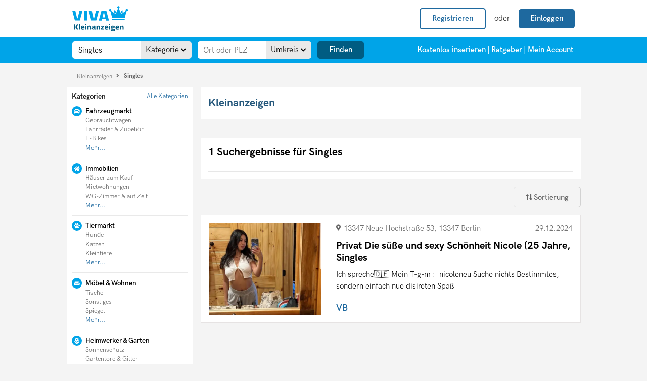

--- FILE ---
content_type: text/html;charset=UTF-8
request_url: https://viva-kleinanzeigen.de/f-singles/
body_size: 13511
content:
<!DOCTYPE HTML>
<html lang="de">
  <head>
    <meta charset="UTF-8">
    <title>Singles auf viva-kleinanzeigen.de</title>
    <meta name="viewport" content="width=device-width, initial-scale=1.0">
    
    <meta property="og:locale" content="de_DE">
<meta property="og:title" content="Singles auf viva-kleinanzeigen.de">

<meta property="og:url" content="https://viva-kleinanzeigen.de/f-singles/">
<meta property="og:site_name" content="Viva Kleinanzeigen">
<meta property="og:type" content="article">
<meta property="fb:profile_id" content="106211651729783">

<!---TWITTER--->
<meta name="twitter:card" content="summary">



    <link rel="apple-touch-icon" href="/srv/designset/_ts_1708966783934/_repo/current/files/viva_kleinanzeigen-apple_touch_icon.png">
    <link rel="canonical" href="https://viva-kleinanzeigen.de/f-singles/">
    <meta name="generator" content="SELLTEC CMS System">
    <meta name="description" content="Suchergebnisse für &quot;Singles&quot; auf viva-kleinanzeigen.de">
    <meta name="x-blinky-xsrf" content="edc7d7a0c0f2d2b20869dec12a12d607">
    <meta name="robots" content="index,follow">
    <link rel="shortcut icon" type="image/x-icon" href="/_ws/mediabase/_ts_1708967289142//generated/store/repo/design/current/files/favicon_32y32_a/favicon.ico">
    
    <link id="sl_design_sets_style_resource" rel="stylesheet" type="text/css" href="/srv/designset/_ts_1736499155811/custom-current/style.css">
    
    
    


    <script>
  window.addEventListener("CookiebotOnDialogInit", function() {
    if (Cookiebot.getDomainUrlParam("CookiebotScan") === "true")
      Cookiebot.setOutOfRegion();
  });
</script>
    


    <!-- Google Tag Manager -->
    


    <script>(function(w,d,s,l,i){w[l]=w[l]||[];w[l].push({'gtm.start':

new Date().getTime(),event:'gtm.js'});var f=d.getElementsByTagName(s)[0],

j=d.createElement(s),dl=l!='dataLayer'?'&l='+l:'';j.async=true;j.src=

'https://www.googletagmanager.com/gtm.js?id='+i+dl;f.parentNode.insertBefore(j,f);

})(window,document,'script','dataLayer','GTM-M9VMRP5');</script>
    


    <!-- End Google Tag Manager -->
    <script type="text/javascript" src="/_ws/js_v3/s1759933345996ssl-cke_jq.js"></script>
    <!-- Google tag (gtag.js) -->
<script async data-cookieblock-src="https://www.googletagmanager.com/gtag/js?id=G-MGJERBEGDB" data-cookieconsent="statistics"></script>
<script type="text/plain" data-cookieconsent="statistics">
  window.dataLayer = window.dataLayer || [];
  function gtag(){dataLayer.push(arguments);}
  gtag('js', new Date()); gtag('config', 'G-MGJERBEGDB');
</script>

</head>
  
  
  
  
  
  
  
  
  
  

  <body class="has-nav-static    header_font-hkgrotesk text_font-hkgrotesk font_set-"><img class="stvr" style="border:0;position:absolute;top:0;z-index:1000" width="1" height="1" alt="" src="/f-singles/?cmd=stvr&amp;sec=f7dc9e36f3af5dc7c8b29f125e06d8a1&amp;url=https%3A%2F%2Fviva-kleinanzeigen.de%2Ff-singles%2F"><!-- End Google Tag Manager (noscript) -->



<!-- Google Tag Manager (noscript) -->
    <header>
      



<div class="header_top">
  <div class="header_top-nav_icon" onclick="$(body).toggleClass('is-hamburger-active')">
    <i class="fa fa-bars fa-2x open_nav"></i>
  </div>
  <div class="header_top-logo">
    <a href="/" class="logo" title="zur Startseite">
      <picture>
        <source srcset="/srv/designset/_ts_1708966783934/_repo/current/files/logo_img.svg" media="(min-width:52em)" alt="Viva Kleinanzeigen" title="Viva Kleinanzeigen">
        <img src="/srv/designset/_ts_1708966783830/_repo/current/files/logo_img_mobile.svg" height="50" width="110" alt="Viva Kleinanzeigen" title="Viva Kleinanzeigen">
      </picture>
      
      <div class="logo_city">
        
      </div>
    </a>
    <!---->
    <div class="login-mobile">
      <div>
  <div class="header_top-navigation">
    <a href="/Login/Registrieren-51529.html" title="Registrieren"><div class="button button_register"><i class="fas fa-user-plus"></i> Registrieren</div></a><span> oder </span>
    <a href="/Login-51599.html" title="Einloggen"><div class="button"><i class="fas fa-sign-in-alt"></i> Einloggen</div></a> 
  </div>
</div>

    </div>

    <div class="finder_dropdown">
      <div class="finder_dropdown-head button" onclick="$(this).next().slideToggle(200)">
        <i class="fas fa-search"></i> <span>Was suchst du?</span>
      </div>
      <div class="finder_dropdown-body" style="display:none">
        <div class="finder_dropdown-body_close"><span onclick="$(this).parent().parent().slideToggle(200);"><i class="fas fa-times"></i></span></div>
        
          <div data-sl_url="/f-singles/?gui=component&amp;name=finder_template_v2&amp;id=sl_1760096845867&amp;_secret=f19181f&amp;args.i_ctx=true&amp;args.module=inserate&amp;args.page=home%2Fsearch&amp;args.properties=fullsearch%2Ccategory%2Cplace%2Cdistance&amp;args.reload_mode=normal&amp;args.template=search_mobile&amp;args.with_default_values=false" id="sl_1760096845867"  class=""  ><script type="text/x-blinky-template" data-reload_data="{&quot;data&quot;:{&quot;fullsearch&quot;:&quot;Singles&quot;}}"><div class="finder_product">
  <form>
    
    <div class="finder_content-inputs">
      <div class="no_margin">
        <div class="finder_content-input_inner">
          
            
            
            <div b-controller="FinderAutoComplete" b-params="{{ {id:'fullsearch'} }}" onkeydown="{{keyDown($event)}}" class="autocomplete">
                <input type="text" name="text" b-model="{{text}}" b-event="keyup" placeholder="Was suchst du?" size="20" autocomplete="off">
                <div b-redrawable="autocomplete" class="autocomplete_wrapper">
                  <div b-if="{{showAC}}" b-each="group : {{ac.groups}}">
                    <div class="autocomplete_group"><strong>{{group.label}}</strong></div>
                    <div class="autocomplete_items">
                      <a href="{{entry.url}}" b-each="entry :{{group.values}}" onclick="{{select(entry)}}" class="{{ {active:entry.index===selected} }}">
                        {{entry.label}}
                      </a>
                    </div>
                  </div>
                </div>
              </div>
              
        </div>
      </div><div>
        <div class="finder_content-input_inner">
          
            <div class="finder_content-box is-dropdown" b-controller="FinderMultiOptions" b-params="{{{ id : &quot;category&quot;}}}" b-data="[{&quot;id&quot;:&quot;car&quot;,&quot;label&quot;:&quot;Fahrzeugmarkt&quot;},{&quot;id&quot;:&quot;immoveables&quot;,&quot;label&quot;:&quot;Immobilien&quot;},{&quot;id&quot;:&quot;animals&quot;,&quot;label&quot;:&quot;Tiermarkt&quot;},{&quot;id&quot;:&quot;moebel_wohnen&quot;,&quot;label&quot;:&quot;Möbel &amp; Wohnen&quot;},{&quot;id&quot;:&quot;heimwerker_garten&quot;,&quot;label&quot;:&quot;Heimwerker &amp; Garten&quot;},{&quot;id&quot;:&quot;family&quot;,&quot;label&quot;:&quot;Familie&quot;},{&quot;id&quot;:&quot;partnership&quot;,&quot;label&quot;:&quot;Partnerschaft &amp; Kontakte&quot;},{&quot;id&quot;:&quot;dienstleistungen_service&quot;,&quot;label&quot;:&quot;Dienstleistungen &amp; Service&quot;},{&quot;id&quot;:&quot;erotic&quot;,&quot;label&quot;:&quot;Erotik&quot;},{&quot;id&quot;:&quot;electronics&quot;,&quot;label&quot;:&quot;Elektronik&quot;},{&quot;id&quot;:&quot;hobby&quot;,&quot;label&quot;:&quot;Hobby &amp; Freizeit&quot;},{&quot;id&quot;:&quot;sport&quot;,&quot;label&quot;:&quot;Sport &amp; Wellness&quot;},{&quot;id&quot;:&quot;jobs&quot;,&quot;label&quot;:&quot;Jobbörse &amp; Business&quot;},{&quot;id&quot;:&quot;mode&quot;,&quot;label&quot;:&quot;Mode &amp; Beauty&quot;},{&quot;id&quot;:&quot;buecher&quot;,&quot;label&quot;:&quot;Musik, Filme &amp; Bücher&quot;},{&quot;id&quot;:&quot;other&quot;,&quot;label&quot;:&quot;Marktplatz&quot;},{&quot;id&quot;:&quot;give_away&quot;,&quot;label&quot;:&quot;Verschenken &amp; Tauschen&quot;}]">
                <div class="finder_content-box_head  insert_finder_button parent_part">
                  <div class="finder_content-label">
                    <b-if condition="{{data['category'] != '*none'}}">
                      <b-each values="o : {{options}}">
                        <b-if condition="{{selected(o.id)}}">
                          {{o.label | truncate(12)}}
                        </b-if>
                      </b-each>
                    </b-if>

                    <b-if condition="{{!data['category'] || data['category'] == '*none'}}">
                      Kategorie
                    </b-if>
                  </div>
                  <div class="finder_content-open_close">
                    <i class="fa fa-chevron-up close"></i>
                    <i class="fa fa-chevron-down open"></i>
                  </div>
                </div>
                <div class="finder_content-box_body" style="display:none;overflow-y: auto; max-height:;">
                  <div class="is-option">
                    <a href="#" onclick="{{select('*none')}}">
                      <!--i class="far fa-square" /-->
                      <span>Alle Kategorien</span>
                        
                        
                    </a>
                  </div>
                  <b-each values="o : {{options}}">
                    <div class="is-option">
                      <a href="#" onclick="{{select(o.id)}}">
                        <span>{{o.label}}</span>
                      </a>
                    </div>
                  </b-each>
                </div>
                <script>


                  $("body").click(function(e){
                    if (!$(e.target).parents('.is-dropdown').length) {
                      if (!$(e.target).hasClass('is-dropdown')) {
                        $('.is-dropdown .is-active').removeClass('is-active').next().slideUp();
                        $(parent).find('.is-dropdown .is-active').removeClass('is-active').next().slideUp();
                      }
                    }
                  });

                  /*
                  $("body").click(function(e){
                    //if (!$(e.target).parents('.is-dropdown').length) {

                    console.log($(parent).find('.is-dropdown .is-active '));
                    
                    if (!$(parent).find('.is-dropdown .is-active ').has($(e.target))) {
                      $('.is-dropdown .is-active').removeClass('is-active').next().slideUp();
                      console.log("foo")
                    }

                    var isCurrentDropdown = false;
                    $(e.target).parents('.is-dropdown').forEach(function(p) {
                      if (!isCurrentDropdown) {
                        if (p.is('.is-dropdown')) {
                          isCurrentDropdown = true;
                        }
                      }
                    });

                    if (isCurrentDropdown) {
                      $('.is-dropdown .is-active').removeClass('is-active').next().slideUp();
                      console.log("foo")
                      isCurrentDropdown = false;
                    }
                  });
                  */
                  $(parent).find('.finder_content-box_head').click(function(e){
                    $(parent).find('.finder_content-box_head')
                    $(this).toggleClass('is-active').next().slideToggle(200);
                    e.preventDefault();
                  });
                  console.log($(this).hasClass('is-active'))
                <ignorethis/script>
              </div>
            
            
        </div>
      </div><div class="no_margin">
        <div class="finder_content-input_inner">
          
            
            
            <div b-controller="FinderAutoComplete" b-params="{{ {id:'place'} }}" onkeydown="{{keyDown($event)}}" class="autocomplete">
                <input type="text" name="text" b-model="{{text}}" b-event="keyup" placeholder="Ort oder PLZ" size="20" autocomplete="off">
                <div b-redrawable="autocomplete" class="autocomplete_wrapper">
                  <div b-if="{{showAC}}" b-each="group : {{ac.groups}}">
                    <div class="autocomplete_group"><strong>{{group.label}}</strong></div>
                    <div class="autocomplete_items">
                      <a href="{{entry.url}}" b-each="entry :{{group.values}}" onclick="{{select(entry)}}" class="{{ {active:entry.index===selected} }}">
                        {{entry.label}}
                      </a>
                    </div>
                  </div>
                </div>
              </div>
              
        </div>
      </div><div>
        <div class="finder_content-input_inner">
          
            <div class="finder_content-box is-dropdown" b-controller="FinderMultiOptions" b-params="{{{ id : &quot;distance&quot;}}}" b-data="[{&quot;id&quot;:&quot;*exact&quot;,&quot;label&quot;:&quot;Exakt&quot;},{&quot;id&quot;:&quot;5&quot;,&quot;label&quot;:&quot;5 km&quot;},{&quot;id&quot;:&quot;10&quot;,&quot;label&quot;:&quot;10 km&quot;},{&quot;id&quot;:&quot;20&quot;,&quot;label&quot;:&quot;20 km&quot;},{&quot;id&quot;:&quot;50&quot;,&quot;label&quot;:&quot;50 km&quot;},{&quot;id&quot;:&quot;100&quot;,&quot;label&quot;:&quot;100 km&quot;}]">
                <div class="finder_content-box_head  insert_finder_button parent_part">
                  <div class="finder_content-label">
                    <b-if condition="{{data['distance'] != '*none'}}">
                      <b-each values="o : {{options}}">
                        <b-if condition="{{selected(o.id)}}">
                          {{o.label | truncate(12)}}
                        </b-if>
                      </b-each>
                    </b-if>

                    <b-if condition="{{!data['distance'] || data['distance'] == '*none'}}">
                      Umkreis
                    </b-if>
                  </div>
                  <div class="finder_content-open_close">
                    <i class="fa fa-chevron-up close"></i>
                    <i class="fa fa-chevron-down open"></i>
                  </div>
                </div>
                <div class="finder_content-box_body" style="display:none;overflow-y: auto; max-height:;">
                  <div class="is-option">
                    <a href="#" onclick="{{select('*none')}}">
                      <!--i class="far fa-square" /-->
                      
                        <span>Kein Umkreis</span>
                        
                    </a>
                  </div>
                  <b-each values="o : {{options}}">
                    <div class="is-option">
                      <a href="#" onclick="{{select(o.id)}}">
                        <span>{{o.label}}</span>
                      </a>
                    </div>
                  </b-each>
                </div>
                <script>


                  $("body").click(function(e){
                    if (!$(e.target).parents('.is-dropdown').length) {
                      if (!$(e.target).hasClass('is-dropdown')) {
                        $('.is-dropdown .is-active').removeClass('is-active').next().slideUp();
                        $(parent).find('.is-dropdown .is-active').removeClass('is-active').next().slideUp();
                      }
                    }
                  });

                  /*
                  $("body").click(function(e){
                    //if (!$(e.target).parents('.is-dropdown').length) {

                    console.log($(parent).find('.is-dropdown .is-active '));
                    
                    if (!$(parent).find('.is-dropdown .is-active ').has($(e.target))) {
                      $('.is-dropdown .is-active').removeClass('is-active').next().slideUp();
                      console.log("foo")
                    }

                    var isCurrentDropdown = false;
                    $(e.target).parents('.is-dropdown').forEach(function(p) {
                      if (!isCurrentDropdown) {
                        if (p.is('.is-dropdown')) {
                          isCurrentDropdown = true;
                        }
                      }
                    });

                    if (isCurrentDropdown) {
                      $('.is-dropdown .is-active').removeClass('is-active').next().slideUp();
                      console.log("foo")
                      isCurrentDropdown = false;
                    }
                  });
                  */
                  $(parent).find('.finder_content-box_head').click(function(e){
                    $(parent).find('.finder_content-box_head')
                    $(this).toggleClass('is-active').next().slideToggle(200);
                    e.preventDefault();
                  });
                  console.log($(this).hasClass('is-active'))
                <ignorethis/script>
              </div>
            
            
        </div>
      </div>
      <div><a href="#" class="button" onclick="{{submit()}}">Finden</a></div>
    </div>
  </form>
</div></script></div>
        
        
      </div>
    </div>


  </div>
  <div class="header_top-navigation">
    

<nav class="nav_main">
  <div class="nav_main-mobile_top">
    <div class="nav_main-mobile_top_close" onclick="$(body).removeClass('is-hamburger-active')">
      <i class="fa fa-times fa-2x"></i>
    </div>
  </div>
  <ul>
    
    
    
  <li class="  ">
    <a href="/" target="_self">
      <span class="label">Home</span>
      <span class="is-normal">
        
      </span>
      
    </a> 

    
  </li><li class="  has-children">
    <a href="/Ratgeber/" target="_self">
      <span class="label">Ratgeber</span>
      <span class="is-normal">
        <i class="fas fa-angle-down"></i>
      </span>
      <span class="is-hamburger" onclick="$(this).parents('li:first').toggleClass('is-expanded');return false;">
        <i class="is-expanded fas fa-minus"></i>
        <i class="is-collapsed fas fa-plus"></i>
      </span>
    </a> 

    <ul class="is-list">
        
        
  <li class="  ">
    <a href="/Ratgeber/Tiere/" target="_self">
      <span class="label">Tiere</span>
      <span class="is-normal">
        
      </span>
      
    </a> 

    
  </li><li class="  ">
    <a href="/Ratgeber/Haus-und-Garten/" target="_self">
      <span class="label">Haus &amp; Garten</span>
      <span class="is-normal">
        
      </span>
      
    </a> 

    
  </li><li class="  ">
    <a href="/Ratgeber/Mode-und-Beauty/" target="_self">
      <span class="label">Mode &amp; Beauty</span>
      <span class="is-normal">
        
      </span>
      
    </a> 

    
  </li>
	
      </ul>
      
  </li>

    <li>
      <a class="mobile_insert_link" href="/Mein-Account/Anzeige-erstellen-52091.html">
        Kostenlos inserieren
      </a>
    </li>
    <li>
    <div>
  <div class="header_top-navigation">
    <a href="/Login/Registrieren-51529.html" title="Registrieren"><div class="button button_register"><i class="fas fa-user-plus"></i> Registrieren</div></a><span> oder </span>
    <a href="/Login-51599.html" title="Einloggen"><div class="button"><i class="fas fa-sign-in-alt"></i> Einloggen</div></a> 
  </div>
</div>

    </li>
    
  </ul>
</nav>
<script>
  ~function(){
  document.querySelectorAll('.nav_main li.has-children>a').forEach(function(e){
  e.addEventListener('touchstart', function(){
  if(!document.body.classList.contains('is-hamburger-active') && this.nextElementSibling && window.getComputedStyle(this.nextElementSibling).display==='none'){
  var e=this;
  e.dataset.ignore_click = true;
  setTimeout(function(){
  delete e.dataset.ignore_click;
  }, 500);
  }
  });  
  e.addEventListener('click', function(ev){
  if(this.dataset.ignore_click){
  ev.preventDefault();
  ev.stopPropagation();
  }
  });
  });
  }()    
</script>
    
  </div>
</div>
<div class="secondheader">
  <div class="header_nav">
    <div data-sl_url="/f-singles/?gui=component&amp;name=finder_template_v2&amp;id=sl_1760096845868&amp;_secret=f19181f&amp;args.i_ctx=true&amp;args.module=inserate&amp;args.page=home%2Fsearch&amp;args.properties=fullsearch%2Ccategory%2Cplace%2Cdistance&amp;args.reload_mode=normal&amp;args.template=search_default&amp;args.with_default_values=false" id="sl_1760096845868"  class=""  ><script type="text/x-blinky-template" data-reload_data="{&quot;data&quot;:{&quot;fullsearch&quot;:&quot;Singles&quot;}}"><div class="finder_product">
  <form>
    
    <div class="finder_content-inputs">
      <div class="no_margin">
        <div class="finder_content-input_inner">
          
            
            
            <div b-controller="FinderAutoComplete" b-params="{{ {id:'fullsearch', openLinks:true} }}" onkeydown="{{keyDown($event)}}" class="autocomplete">
                <input type="text" name="text" b-model="{{text}}" b-event="keyup" placeholder="Was suchst du?" size="20" autocomplete="off">
                <div b-redrawable="autocomplete" class="autocomplete_wrapper">
                  <div b-if="{{showAC}}" b-each="group : {{ac.groups}}">
                    <div class="autocomplete_group"><strong>{{group.label}}</strong></div>
                    <div class="autocomplete_items">
                      <a b-each="entry :{{group.values}}" href="{{entry.url}}" onclick="{{select(entry)}}" class="{{ {active:entry.index===selected} }}">
                        {{entry.label}}
                      </a>
                    </div>
                  </div>
                </div>
              </div>
              
        </div>
      </div><div>
        <div class="finder_content-input_inner">
          
            <div class="finder_content-box is-dropdown" b-controller="FinderMultiOptions" b-params="{{{ id : &quot;category&quot;}}}" b-data="[{&quot;id&quot;:&quot;car&quot;,&quot;label&quot;:&quot;Fahrzeugmarkt&quot;},{&quot;id&quot;:&quot;immoveables&quot;,&quot;label&quot;:&quot;Immobilien&quot;},{&quot;id&quot;:&quot;animals&quot;,&quot;label&quot;:&quot;Tiermarkt&quot;},{&quot;id&quot;:&quot;moebel_wohnen&quot;,&quot;label&quot;:&quot;Möbel &amp; Wohnen&quot;},{&quot;id&quot;:&quot;heimwerker_garten&quot;,&quot;label&quot;:&quot;Heimwerker &amp; Garten&quot;},{&quot;id&quot;:&quot;family&quot;,&quot;label&quot;:&quot;Familie&quot;},{&quot;id&quot;:&quot;partnership&quot;,&quot;label&quot;:&quot;Partnerschaft &amp; Kontakte&quot;},{&quot;id&quot;:&quot;dienstleistungen_service&quot;,&quot;label&quot;:&quot;Dienstleistungen &amp; Service&quot;},{&quot;id&quot;:&quot;erotic&quot;,&quot;label&quot;:&quot;Erotik&quot;},{&quot;id&quot;:&quot;electronics&quot;,&quot;label&quot;:&quot;Elektronik&quot;},{&quot;id&quot;:&quot;hobby&quot;,&quot;label&quot;:&quot;Hobby &amp; Freizeit&quot;},{&quot;id&quot;:&quot;sport&quot;,&quot;label&quot;:&quot;Sport &amp; Wellness&quot;},{&quot;id&quot;:&quot;jobs&quot;,&quot;label&quot;:&quot;Jobbörse &amp; Business&quot;},{&quot;id&quot;:&quot;mode&quot;,&quot;label&quot;:&quot;Mode &amp; Beauty&quot;},{&quot;id&quot;:&quot;buecher&quot;,&quot;label&quot;:&quot;Musik, Filme &amp; Bücher&quot;},{&quot;id&quot;:&quot;other&quot;,&quot;label&quot;:&quot;Marktplatz&quot;},{&quot;id&quot;:&quot;give_away&quot;,&quot;label&quot;:&quot;Verschenken &amp; Tauschen&quot;}]">
                <div class="finder_content-box_head  insert_finder_button parent_part">
                  <div class="finder_content-label">
                    <b-if condition="{{data['category'] != '*none'}}">
                      <b-each values="o : {{options}}">
                        <b-if condition="{{selected(o.id)}}">
                          {{o.label | truncate(12)}}
                        </b-if>
                      </b-each>
                    </b-if>
                    <b-if condition="{{!data['category'] || data['category'] == '*none'}}">
                      Kategorie
                      
                    </b-if>
                  </div>
                  <div class="finder_content-open_close">
                    <i class="fa fa-chevron-up close"></i>
                    <i class="fa fa-chevron-down open"></i>
                  </div>
                </div>
                <div class="finder_content-box_body" style="display:none;overflow-y: auto; max-height:;">
                  <div class="is-option">
                    <a href="#" onclick="{{select('*none')}}">
                      <!--i class="far fa-square" /-->
                      <span>Alle Kategorien</span>
                        
                        
                    </a>
                  </div>
                  <b-each values="o : {{options}}">
                    <div class="is-option">
                      <b-if condition="{{o.id == 'erotic'}}">
                        <a href="/Erotik-Kleinanzeigen">
                          <span>{{o.label}}</span>
                        </a>
                      </b-if>
                      <b-if condition="{{o.id != 'erotic'}}" -->
                        <a href="#" onclick="{{select(o.id)}}">
                          <span>{{o.label}}</span>
                        </a>
                      </b-if>
                    </div>
                  </b-each>
                </div>
                <script>


                  $("body").click(function(e){
                    if (!$(e.target).parents('.is-dropdown').length) {
                      if (!$(e.target).hasClass('is-dropdown')) {
                        $('.is-dropdown .is-active').removeClass('is-active').next().slideUp();
                        $(parent).find('.is-dropdown .is-active').removeClass('is-active').next().slideUp();
                      }
                    }
                  });

                  /*
                  $("body").click(function(e){
                    //if (!$(e.target).parents('.is-dropdown').length) {

                    console.log($(parent).find('.is-dropdown .is-active '));
                    
                    if (!$(parent).find('.is-dropdown .is-active ').has($(e.target))) {
                      $('.is-dropdown .is-active').removeClass('is-active').next().slideUp();
                      console.log("foo")
                    }

                    var isCurrentDropdown = false;
                    $(e.target).parents('.is-dropdown').forEach(function(p) {
                      if (!isCurrentDropdown) {
                        if (p.is('.is-dropdown')) {
                          isCurrentDropdown = true;
                        }
                      }
                    });

                    if (isCurrentDropdown) {
                      $('.is-dropdown .is-active').removeClass('is-active').next().slideUp();
                      console.log("foo")
                      isCurrentDropdown = false;
                    }
                  });
                  */
                  $(parent).find('.finder_content-box_head').click(function(e){
                    $(parent).find('.finder_content-box_head')
                    $(this).toggleClass('is-active').next().slideToggle(200);
                    e.preventDefault();
                  });
                  console.log($(this).hasClass('is-active'))
                <ignorethis/script>
              </div>
            
            
        </div>
      </div><div class="no_margin">
        <div class="finder_content-input_inner">
          
            
            
            <div b-controller="FinderAutoComplete" b-params="{{ {id:'place', openLinks:true} }}" onkeydown="{{keyDown($event)}}" class="autocomplete">
                <input type="text" name="text" b-model="{{text}}" b-event="keyup" placeholder="Ort oder PLZ" size="20" autocomplete="off">
                <div b-redrawable="autocomplete" class="autocomplete_wrapper">
                  <div b-if="{{showAC}}" b-each="group : {{ac.groups}}">
                    <div class="autocomplete_group"><strong>{{group.label}}</strong></div>
                    <div class="autocomplete_items">
                      <a b-each="entry :{{group.values}}" href="{{entry.url}}" onclick="{{select(entry)}}" class="{{ {active:entry.index===selected} }}">
                        {{entry.label}}
                      </a>
                    </div>
                  </div>
                </div>
              </div>
              
        </div>
      </div><div>
        <div class="finder_content-input_inner">
          
            <div class="finder_content-box is-dropdown" b-controller="FinderMultiOptions" b-params="{{{ id : &quot;distance&quot;}}}" b-data="[{&quot;id&quot;:&quot;*exact&quot;,&quot;label&quot;:&quot;Exakt&quot;},{&quot;id&quot;:&quot;5&quot;,&quot;label&quot;:&quot;5 km&quot;},{&quot;id&quot;:&quot;10&quot;,&quot;label&quot;:&quot;10 km&quot;},{&quot;id&quot;:&quot;20&quot;,&quot;label&quot;:&quot;20 km&quot;},{&quot;id&quot;:&quot;50&quot;,&quot;label&quot;:&quot;50 km&quot;},{&quot;id&quot;:&quot;100&quot;,&quot;label&quot;:&quot;100 km&quot;}]">
                <div class="finder_content-box_head  insert_finder_button parent_part">
                  <div class="finder_content-label">
                    <b-if condition="{{data['distance'] != '*none'}}">
                      <b-each values="o : {{options}}">
                        <b-if condition="{{selected(o.id)}}">
                          {{o.label | truncate(12)}}
                        </b-if>
                      </b-each>
                    </b-if>
                    <b-if condition="{{!data['distance'] || data['distance'] == '*none'}}">
                      Umkreis
                      
                    </b-if>
                  </div>
                  <div class="finder_content-open_close">
                    <i class="fa fa-chevron-up close"></i>
                    <i class="fa fa-chevron-down open"></i>
                  </div>
                </div>
                <div class="finder_content-box_body" style="display:none;overflow-y: auto; max-height:;">
                  <div class="is-option">
                    <a href="#" onclick="{{select('*none')}}">
                      <!--i class="far fa-square" /-->
                      
                        <span>Kein Umkreis</span>
                        
                    </a>
                  </div>
                  <b-each values="o : {{options}}">
                    <div class="is-option">
                      <b-if condition="{{o.id == 'erotic'}}">
                        <a href="/Erotik-Kleinanzeigen">
                          <span>{{o.label}}</span>
                        </a>
                      </b-if>
                      <b-if condition="{{o.id != 'erotic'}}" -->
                        <a href="#" onclick="{{select(o.id)}}">
                          <span>{{o.label}}</span>
                        </a>
                      </b-if>
                    </div>
                  </b-each>
                </div>
                <script>


                  $("body").click(function(e){
                    if (!$(e.target).parents('.is-dropdown').length) {
                      if (!$(e.target).hasClass('is-dropdown')) {
                        $('.is-dropdown .is-active').removeClass('is-active').next().slideUp();
                        $(parent).find('.is-dropdown .is-active').removeClass('is-active').next().slideUp();
                      }
                    }
                  });

                  /*
                  $("body").click(function(e){
                    //if (!$(e.target).parents('.is-dropdown').length) {

                    console.log($(parent).find('.is-dropdown .is-active '));
                    
                    if (!$(parent).find('.is-dropdown .is-active ').has($(e.target))) {
                      $('.is-dropdown .is-active').removeClass('is-active').next().slideUp();
                      console.log("foo")
                    }

                    var isCurrentDropdown = false;
                    $(e.target).parents('.is-dropdown').forEach(function(p) {
                      if (!isCurrentDropdown) {
                        if (p.is('.is-dropdown')) {
                          isCurrentDropdown = true;
                        }
                      }
                    });

                    if (isCurrentDropdown) {
                      $('.is-dropdown .is-active').removeClass('is-active').next().slideUp();
                      console.log("foo")
                      isCurrentDropdown = false;
                    }
                  });
                  */
                  $(parent).find('.finder_content-box_head').click(function(e){
                    $(parent).find('.finder_content-box_head')
                    $(this).toggleClass('is-active').next().slideToggle(200);
                    e.preventDefault();
                  });
                  console.log($(this).hasClass('is-active'))
                <ignorethis/script>
              </div>
            
            
        </div>
      </div>
      <div><a href="#" class="button" onclick="{{submit()}}">Finden</a></div>
    </div>
  </form>
</div></script></div>
  </div>
  
  <div class="secondheader-buttons">
    <a href="/Mein-Account/Anzeige-erstellen-52091.html" title="Kostenlos inserieren" rel="nofollow">Kostenlos inserieren</a>
      | <!--a href="slink:page:home/community/csv_import" title="CSV-Import" rel="nofollow">CSV-Import</a--> <a href="/Ratgeber/" title="Ratgeber">Ratgeber</a>
     | <a href="/Mein-Account-51863.html" title="Mein Account" rel="nofollow">Mein Account</a>
  </div>
</div>

    </header>
    <div class="breadcrumb">
      <div>
        <a class="breadcrumb-item" href="/" title="Kleinanzeigen">
                
                  Kleinanzeigen
                
                
              </a>
            
            <span class="breadcrumb-next"> 
              <i class="fa fa-angle-right"></i>
            </span><span class="breadcrumb-item" title="Singles">
                
                  Singles
                
                
              </span>
            
            
      </div>
    </div>

    <div class="main_with_sidebar">
      <div class="banner_wrapper">
        <div class="banner-outer_left"></div>
        <aside>
          <div class="sidebar_box is-default">
  
  <div class="sidebar_box-body">
  	<div id="rn_32600"  class="pad_bottom_ee"  >
<div class="catblock_sidebar show_mobil">
  <div class="header">
    <h3>Kategorien</h3>
    <a class="link" href="/Kategorien-52108.html">Alle Kategorien</a>
  </div>
  <!--HAUPTKATEGORIE-->
  <ul class="catnav">
    <li class="maincat">
      <ul>
        <li>
          <a href="/Auto-Kleinanzeigen" title="Fahrzeugmarkt">
            <div class="maincat_icon"><img src="/srv/obs/_tss_1753619475104_17ee702/module/ext_categories_inserate/2/icon_1_de/car.svg" width="12" height="12" alt="Fahrzeugmarkt-Icon" title="Fahrzeugmarkt"></div>
            <div class="h4">Fahrzeugmarkt</div>
          </a>
          <!--UNTERKATEGORIE-->
        </li>
        <li class="childcat">
          <a href="/Fahrzeugmarkt/Gebrauchtwagen" title="Gebrauchtwagen">Gebrauchtwagen</a>
          <!--UNTERKATEGORIE EBENE 2-->
          <ul>
            
          </ul>
        </li><li class="childcat">
          <a href="/Fahrzeugmarkt/Fahrraeder-Zubehoer" title="Fahrräder &amp; Zubehör">Fahrräder &amp; Zubehör</a>
          <!--UNTERKATEGORIE EBENE 2-->
          <ul>
            
          </ul>
        </li><li class="childcat">
          <a href="/Fahrzeugmarkt/E-Bikes" title="E-Bikes">E-Bikes</a>
          <!--UNTERKATEGORIE EBENE 2-->
          <ul>
            
          </ul>
        </li>
        <li class="childcat show_more">
          <a href="#" onclick="$(this).hide().parent().next().show(); return false;" title="Mehr anzeigen">Mehr...</a>
        </li>
        <li style="display: none;">
          <ul class="additional_cats">
            <li class="childcat">
              <a href="/Fahrzeugmarkt/Motorraeder-Motorroller" title="Motorräder &amp; Motorroller">Motorräder &amp; Motorroller</a>
              <!--UNTERKATEGORIE EBENE 2-->
              <ul>
                
              </ul>
            </li><li class="childcat">
              <a href="/Fahrzeugmarkt/Wohnwagen-Wohnmobile" title="Wohnwagen &amp; Wohnmobile">Wohnwagen &amp; Wohnmobile</a>
              <!--UNTERKATEGORIE EBENE 2-->
              <ul>
                
              </ul>
            </li><li class="childcat">
              <a href="/Fahrzeugmarkt/Lkw-Nutzfahrzeuge" title="LKW &amp; Nutzfahrzeuge">LKW &amp; Nutzfahrzeuge</a>
              <!--UNTERKATEGORIE EBENE 2-->
              <ul>
                
              </ul>
            </li><li class="childcat">
              <a href="/Fahrzeugmarkt/Anhaenger" title="Autoanhänger">Autoanhänger</a>
              <!--UNTERKATEGORIE EBENE 2-->
              <ul>
                
              </ul>
            </li><li class="childcat">
              <a href="/Fahrzeugmarkt/Boote" title="Boote &amp; Bootszubehör">Boote &amp; Bootszubehör</a>
              <!--UNTERKATEGORIE EBENE 2-->
              <ul>
                
              </ul>
            </li><li class="childcat">
              <a href="/Fahrzeugmarkt/Autozubehoer" title="Autozubehör">Autozubehör</a>
              <!--UNTERKATEGORIE EBENE 2-->
              <ul>
                
              </ul>
            </li><li class="childcat">
              <a href="/Fahrzeugmarkt/Autoteile-Reifen" title="Autoteile &amp; Reifen">Autoteile &amp; Reifen</a>
              <!--UNTERKATEGORIE EBENE 2-->
              <ul>
                
              </ul>
            </li><li class="childcat">
              <a href="/Fahrzeugmarkt/Motorradteile-Zubehoer" title="Motorradteile &amp; Zubehör">Motorradteile &amp; Zubehör</a>
              <!--UNTERKATEGORIE EBENE 2-->
              <ul>
                
              </ul>
            </li><li class="childcat">
              <a href="/Fahrzeugmarkt/Reparaturen-Dienstleistungen" title="Auto-Reparaturen &amp; Dienstleistungen">Auto-Reparaturen &amp; Dienstleistungen</a>
              <!--UNTERKATEGORIE EBENE 2-->
              <ul>
                
              </ul>
            </li>
          </ul>
        </li>
      </ul>
    </li><li class="maincat">
      <ul>
        <li>
          <a href="/Immobilien" title="Immobilien">
            <div class="maincat_icon"><img src="/srv/obs/_tss_1718647729667_2a1a3e2/module/ext_categories_inserate/14/icon_1_de/home.svg" width="12" height="12" alt="Immobilien-Icon" title="Immobilien"></div>
            <div class="h4">Immobilien</div>
          </a>
          <!--UNTERKATEGORIE-->
        </li>
        <li class="childcat">
          <a href="/Immobilien/Haeuser-Zum-Kauf" title="Häuser zum Kauf">Häuser zum Kauf</a>
          <!--UNTERKATEGORIE EBENE 2-->
          <ul>
            
          </ul>
        </li><li class="childcat">
          <a href="/Immobilien/Mietwohnungen" title="Mietwohnungen">Mietwohnungen</a>
          <!--UNTERKATEGORIE EBENE 2-->
          <ul>
            
          </ul>
        </li><li class="childcat">
          <a href="/Immobilien/Wg-Zimmer-Auf-Zeit" title="WG-Zimmer &amp; auf Zeit">WG-Zimmer &amp; auf Zeit</a>
          <!--UNTERKATEGORIE EBENE 2-->
          <ul>
            
          </ul>
        </li>
        <li class="childcat show_more">
          <a href="#" onclick="$(this).hide().parent().next().show(); return false;" title="Mehr anzeigen">Mehr...</a>
        </li>
        <li style="display: none;">
          <ul class="additional_cats">
            <li class="childcat">
              <a href="/Immobilien/Grundstuecke-Gaerten" title="Grundstücke &amp; Gärten">Grundstücke &amp; Gärten</a>
              <!--UNTERKATEGORIE EBENE 2-->
              <ul>
                
              </ul>
            </li><li class="childcat">
              <a href="/Immobilien/Gewerbeimmobilien" title="Gewerbeimmobilien">Gewerbeimmobilien</a>
              <!--UNTERKATEGORIE EBENE 2-->
              <ul>
                
              </ul>
            </li><li class="childcat">
              <a href="/Immobilien/Eigentumswohnungen" title="Eigentumswohnungen">Eigentumswohnungen</a>
              <!--UNTERKATEGORIE EBENE 2-->
              <ul>
                
              </ul>
            </li><li class="childcat">
              <a href="/Immobilien/Ferien-Und-Auslandsimmobilien" title="Ferien- und Auslandsimmobilien">Ferien- und Auslandsimmobilien</a>
              <!--UNTERKATEGORIE EBENE 2-->
              <ul>
                
              </ul>
            </li><li class="childcat">
              <a href="/Immobilien/Haeuser-Zur-Miete" title="Häuser zur Miete">Häuser zur Miete</a>
              <!--UNTERKATEGORIE EBENE 2-->
              <ul>
                
              </ul>
            </li><li class="childcat">
              <a href="/Immobilien/Umzug-Transport" title="Umzug &amp; Transport">Umzug &amp; Transport</a>
              <!--UNTERKATEGORIE EBENE 2-->
              <ul>
                
              </ul>
            </li><li class="childcat">
              <a href="/Immobilien/Mietgesuche" title="Mietgesuche">Mietgesuche</a>
              <!--UNTERKATEGORIE EBENE 2-->
              <ul>
                
              </ul>
            </li>
          </ul>
        </li>
      </ul>
    </li><li class="maincat">
      <ul>
        <li>
          <a href="/Tiermarkt" title="Tiermarkt">
            <div class="maincat_icon"><img src="/srv/obs/_tss_1760878259497_642b0b0/module/ext_categories_inserate/25/icon_1_de/paw.svg" width="12" height="12" alt="Tiermarkt-Icon" title="Tiermarkt"></div>
            <div class="h4">Tiermarkt</div>
          </a>
          <!--UNTERKATEGORIE-->
        </li>
        <li class="childcat">
          <a href="/Tiermarkt/Hunde-kaufen" title="Hunde">Hunde</a>
          <!--UNTERKATEGORIE EBENE 2-->
          <ul>
            
          </ul>
        </li><li class="childcat">
          <a href="/Tiermarkt/Katzen-kaufen" title="Katzen">Katzen</a>
          <!--UNTERKATEGORIE EBENE 2-->
          <ul>
            
          </ul>
        </li><li class="childcat">
          <a href="/Tiermarkt/Kleintiere-kaufen" title="Kleintiere">Kleintiere</a>
          <!--UNTERKATEGORIE EBENE 2-->
          <ul>
            
          </ul>
        </li>
        <li class="childcat show_more">
          <a href="#" onclick="$(this).hide().parent().next().show(); return false;" title="Mehr anzeigen">Mehr...</a>
        </li>
        <li style="display: none;">
          <ul class="additional_cats">
            <li class="childcat">
              <a href="/Tiermarkt/Pferde-kaufen" title="Pferde">Pferde</a>
              <!--UNTERKATEGORIE EBENE 2-->
              <ul>
                
              </ul>
            </li><li class="childcat">
              <a href="/Tiermarkt/Reitbeteiligungen" title="Reitbeteiligungen">Reitbeteiligungen</a>
              <!--UNTERKATEGORIE EBENE 2-->
              <ul>
                
              </ul>
            </li><li class="childcat">
              <a href="/Tiermarkt/Voegel-kaufen" title="Vögel">Vögel</a>
              <!--UNTERKATEGORIE EBENE 2-->
              <ul>
                
              </ul>
            </li><li class="childcat">
              <a href="/Tiermarkt/Fische-Aquaristik" title="Fische, Aquaristik">Fische, Aquaristik</a>
              <!--UNTERKATEGORIE EBENE 2-->
              <ul>
                
              </ul>
            </li><li class="childcat">
              <a href="/Tiermarkt/Reptilien-Terraristik" title="Reptilien, Terraristik">Reptilien, Terraristik</a>
              <!--UNTERKATEGORIE EBENE 2-->
              <ul>
                
              </ul>
            </li><li class="childcat">
              <a href="/Tiermarkt/Vermisste-Tiere" title="Vermisste Tiere">Vermisste Tiere</a>
              <!--UNTERKATEGORIE EBENE 2-->
              <ul>
                
              </ul>
            </li><li class="childcat">
              <a href="/Tiermarkt/Tierzubehoer" title="Tierzubehör">Tierzubehör</a>
              <!--UNTERKATEGORIE EBENE 2-->
              <ul>
                
              </ul>
            </li>
          </ul>
        </li>
      </ul>
    </li><li class="maincat">
      <ul>
        <li>
          <a href="/Moebel-Wohnen" title="Möbel &amp; Wohnen">
            <div class="maincat_icon"><img src="/srv/obs/_tss_1718193002297_86ee757/module/ext_categories_inserate/222/icon_1_de/couch.svg" width="12" height="12" alt="Möbel &amp; Wohnen-Icon" title="Möbel &amp; Wohnen"></div>
            <div class="h4">Möbel &amp; Wohnen</div>
          </a>
          <!--UNTERKATEGORIE-->
        </li>
        <li class="childcat">
          <a href="/Moebel-Wohnen/Tische" title="Tische">Tische</a>
          <!--UNTERKATEGORIE EBENE 2-->
          <ul>
            
          </ul>
        </li><li class="childcat">
          <a href="/Moebel-Wohnen/Sonstiges" title="Sonstiges">Sonstiges</a>
          <!--UNTERKATEGORIE EBENE 2-->
          <ul>
            
          </ul>
        </li><li class="childcat">
          <a href="/Moebel-Wohnen/Spiegel" title="Spiegel">Spiegel</a>
          <!--UNTERKATEGORIE EBENE 2-->
          <ul>
            
          </ul>
        </li>
        <li class="childcat show_more">
          <a href="#" onclick="$(this).hide().parent().next().show(); return false;" title="Mehr anzeigen">Mehr...</a>
        </li>
        <li style="display: none;">
          <ul class="additional_cats">
            <li class="childcat">
              <a href="/Moebel-Wohnen/Stuehle" title="Stühle">Stühle</a>
              <!--UNTERKATEGORIE EBENE 2-->
              <ul>
                
              </ul>
            </li><li class="childcat">
              <a href="/Moebel-Wohnen/Teppiche" title="Teppiche">Teppiche</a>
              <!--UNTERKATEGORIE EBENE 2-->
              <ul>
                
              </ul>
            </li><li class="childcat">
              <a href="/Moebel-Wohnen/Schraenke-Vitrinen" title="Schränke, Vitrinen">Schränke, Vitrinen</a>
              <!--UNTERKATEGORIE EBENE 2-->
              <ul>
                
              </ul>
            </li><li class="childcat">
              <a href="/Moebel-Wohnen/Sofas-Sessel" title="Sofas, Sessel">Sofas, Sessel</a>
              <!--UNTERKATEGORIE EBENE 2-->
              <ul>
                
              </ul>
            </li><li class="childcat">
              <a href="/Moebel-Wohnen/Lampen-Licht" title="Lampen &amp; Licht">Lampen &amp; Licht</a>
              <!--UNTERKATEGORIE EBENE 2-->
              <ul>
                
              </ul>
            </li><li class="childcat">
              <a href="/Moebel-Wohnen/Kuechenmoebel" title="Küchenmöbel">Küchenmöbel</a>
              <!--UNTERKATEGORIE EBENE 2-->
              <ul>
                
              </ul>
            </li><li class="childcat">
              <a href="/Moebel-Wohnen/Garderobe-Aufbewahrung" title="Garderobe, Aufbewahrung">Garderobe, Aufbewahrung</a>
              <!--UNTERKATEGORIE EBENE 2-->
              <ul>
                
              </ul>
            </li><li class="childcat">
              <a href="/Moebel-Wohnen/Kinderzimmer" title="Kinderzimmer">Kinderzimmer</a>
              <!--UNTERKATEGORIE EBENE 2-->
              <ul>
                
              </ul>
            </li><li class="childcat">
              <a href="/Moebel-Wohnen/Dekoration" title="Dekoration">Dekoration</a>
              <!--UNTERKATEGORIE EBENE 2-->
              <ul>
                
              </ul>
            </li><li class="childcat">
              <a href="/Moebel-Wohnen/Betten-Lattenroste" title="Betten, Lattenroste">Betten, Lattenroste</a>
              <!--UNTERKATEGORIE EBENE 2-->
              <ul>
                
              </ul>
            </li><li class="childcat">
              <a href="/Moebel-Wohnen/Badezimmerausstattung" title="Badezimmerausstattung">Badezimmerausstattung</a>
              <!--UNTERKATEGORIE EBENE 2-->
              <ul>
                
              </ul>
            </li><li class="childcat">
              <a href="/Moebel-Wohnen/Dienstleistungen-Haus" title="Dienstleistungen – Haus">Dienstleistungen – Haus</a>
              <!--UNTERKATEGORIE EBENE 2-->
              <ul>
                
              </ul>
            </li>
          </ul>
        </li>
      </ul>
    </li><li class="maincat">
      <ul>
        <li>
          <a href="/Heimwerker-Garten" title="Heimwerker &amp; Garten">
            <div class="maincat_icon"><img src="/srv/obs/_tss_1748506787148_669995e/module/ext_categories_inserate/238/icon_1_de/iconmonstr-flower-3.svg" width="12" height="12" alt="Heimwerker &amp; Garten-Icon" title="Heimwerker &amp; Garten"></div>
            <div class="h4">Heimwerker &amp; Garten</div>
          </a>
          <!--UNTERKATEGORIE-->
        </li>
        <li class="childcat">
          <a href="/Heimwerker-Garten/Sonnenschutz" title="Sonnenschutz">Sonnenschutz</a>
          <!--UNTERKATEGORIE EBENE 2-->
          <ul>
            
          </ul>
        </li><li class="childcat">
          <a href="/Heimwerker-Garten/Gartentore-Gitter" title="Gartentore &amp; Gitter">Gartentore &amp; Gitter</a>
          <!--UNTERKATEGORIE EBENE 2-->
          <ul>
            
          </ul>
        </li><li class="childcat">
          <a href="/Heimwerker-Garten/Gartenhaus-Kleingarten" title="Gartenhaus, Kleingarten">Gartenhaus, Kleingarten</a>
          <!--UNTERKATEGORIE EBENE 2-->
          <ul>
            
          </ul>
        </li>
        <li class="childcat show_more">
          <a href="#" onclick="$(this).hide().parent().next().show(); return false;" title="Mehr anzeigen">Mehr...</a>
        </li>
        <li style="display: none;">
          <ul class="additional_cats">
            <li class="childcat">
              <a href="/Heimwerker-Garten/Gartenmoebel" title="Gartenmöbel">Gartenmöbel</a>
              <!--UNTERKATEGORIE EBENE 2-->
              <ul>
                
              </ul>
            </li><li class="childcat">
              <a href="/Heimwerker-Garten/Rasenmaeher-Pflege" title="Rasenmäher &amp; -Pflege">Rasenmäher &amp; -Pflege</a>
              <!--UNTERKATEGORIE EBENE 2-->
              <ul>
                
              </ul>
            </li><li class="childcat">
              <a href="/Heimwerker-Garten/Gartengeraete" title="Gartengeräte">Gartengeräte</a>
              <!--UNTERKATEGORIE EBENE 2-->
              <ul>
                
              </ul>
            </li><li class="childcat">
              <a href="/Heimwerker-Garten/Pflanzen" title="Pflanzen">Pflanzen</a>
              <!--UNTERKATEGORIE EBENE 2-->
              <ul>
                
              </ul>
            </li><li class="childcat">
              <a href="/Heimwerker-Garten/Baumaterial" title="Baumaterial">Baumaterial</a>
              <!--UNTERKATEGORIE EBENE 2-->
              <ul>
                
              </ul>
            </li><li class="childcat">
              <a href="/Heimwerker-Garten/Gartendeko" title="Gartendeko">Gartendeko</a>
              <!--UNTERKATEGORIE EBENE 2-->
              <ul>
                
              </ul>
            </li><li class="childcat">
              <a href="/Heimwerker-Garten/Dienstleistungen-Garten" title="Dienstleistungen – Garten">Dienstleistungen – Garten</a>
              <!--UNTERKATEGORIE EBENE 2-->
              <ul>
                
              </ul>
            </li>
          </ul>
        </li>
      </ul>
    </li><li class="maincat">
      <ul>
        <li>
          <a href="/Familie" title="Familie">
            <div class="maincat_icon"><img src="/srv/obs/_tss_1694082299693_0f9b628/module/ext_categories_inserate/37/icon_1_de/baby.svg" width="12" height="12" alt="Familie-Icon" title="Familie"></div>
            <div class="h4">Familie</div>
          </a>
          <!--UNTERKATEGORIE-->
        </li>
        <li class="childcat">
          <a href="/Familie/Baby-Kinderkleidung" title="Baby- &amp; Kinderkleidung">Baby- &amp; Kinderkleidung</a>
          <!--UNTERKATEGORIE EBENE 2-->
          <ul>
            
          </ul>
        </li><li class="childcat">
          <a href="/Familie/Kinderwagen-Buggys" title="Kinderwagen &amp; Buggys">Kinderwagen &amp; Buggys</a>
          <!--UNTERKATEGORIE EBENE 2-->
          <ul>
            
          </ul>
        </li><li class="childcat">
          <a href="/Familie/Spielzeug" title="Spielzeug">Spielzeug</a>
          <!--UNTERKATEGORIE EBENE 2-->
          <ul>
            
          </ul>
        </li>
        <li class="childcat show_more">
          <a href="#" onclick="$(this).hide().parent().next().show(); return false;" title="Mehr anzeigen">Mehr...</a>
        </li>
        <li style="display: none;">
          <ul class="additional_cats">
            <li class="childcat">
              <a href="/Familie/Kinderzimmermoebel" title="Kinderzimmermöbel">Kinderzimmermöbel</a>
              <!--UNTERKATEGORIE EBENE 2-->
              <ul>
                
              </ul>
            </li>
          </ul>
        </li>
      </ul>
    </li><li class="maincat">
      <ul>
        <li>
          <a href="/Partnerschaft-Kontaktanzeigen" title="Partnerschaft &amp; Kontakte">
            <div class="maincat_icon"><img src="/srv/obs/_tss_1711444084483_ee1fd3c/module/ext_categories_inserate/43/icon_1_de/heart.svg" width="12" height="12" alt="Partnerschaft &amp; Kontakte-Icon" title="Partnerschaft &amp; Kontakte"></div>
            <div class="h4">Partnerschaft &amp; Kontakte</div>
          </a>
          <!--UNTERKATEGORIE-->
        </li>
        <li class="childcat">
          <a href="/Partnerschaft-Kontakte/Er-Sucht-Sie" title="Er sucht Sie">Er sucht Sie</a>
          <!--UNTERKATEGORIE EBENE 2-->
          <ul>
            
          </ul>
        </li><li class="childcat">
          <a href="/Partnerschaft-Kontakte/Sie-Sucht-Ihn" title="Sie sucht Ihn">Sie sucht Ihn</a>
          <!--UNTERKATEGORIE EBENE 2-->
          <ul>
            
          </ul>
        </li><li class="childcat">
          <a href="/Partnerschaft-Kontakte/Er-Sucht-Ihn" title="Er sucht Ihn">Er sucht Ihn</a>
          <!--UNTERKATEGORIE EBENE 2-->
          <ul>
            
          </ul>
        </li>
        <li class="childcat show_more">
          <a href="#" onclick="$(this).hide().parent().next().show(); return false;" title="Mehr anzeigen">Mehr...</a>
        </li>
        <li style="display: none;">
          <ul class="additional_cats">
            <li class="childcat">
              <a href="/Partnerschaft-Kontakte/Sie-Sucht-Sie" title="Sie sucht Sie">Sie sucht Sie</a>
              <!--UNTERKATEGORIE EBENE 2-->
              <ul>
                
              </ul>
            </li><li class="childcat">
              <a href="/Partnerschaft-Kontakte/Freundschaft-Unternehmungen" title="Freundschaft &amp; Unternehmungen">Freundschaft &amp; Unternehmungen</a>
              <!--UNTERKATEGORIE EBENE 2-->
              <ul>
                
              </ul>
            </li><li class="childcat">
              <a href="/Partnerschaft-Kontakte/Partner-Heiratsvermittlung" title="Partner- Heiratsvermittlung">Partner- Heiratsvermittlung</a>
              <!--UNTERKATEGORIE EBENE 2-->
              <ul>
                
              </ul>
            </li>
          </ul>
        </li>
      </ul>
    </li><li class="maincat">
      <ul>
        <li>
          <a href="/Dienstleistungen-Service" title="Dienstleistungen &amp; Service">
            <div class="maincat_icon"><img src="/srv/obs/_tss_1719993227265_064c3d7/module/ext_categories_inserate/108/icon_1_de/hands-helping.svg" width="12" height="12" alt="Dienstleistungen &amp; Service-Icon" title="Dienstleistungen &amp; Service"></div>
            <div class="h4">Dienstleistungen &amp; Service</div>
          </a>
          <!--UNTERKATEGORIE-->
        </li>
        <li class="childcat">
          <a href="/Dienstleistungen-Service/Nachbarschaftshilfe" title="Nachbarschaftshilfe">Nachbarschaftshilfe</a>
          <!--UNTERKATEGORIE EBENE 2-->
          <ul>
            
          </ul>
        </li><li class="childcat">
          <a href="/Dienstleistungen-Service/Haus-Garten" title="Haus &amp; Garten Dienstleistungen">Haus &amp; Garten Dienstleistungen</a>
          <!--UNTERKATEGORIE EBENE 2-->
          <ul>
            
          </ul>
        </li><li class="childcat">
          <a href="/Dienstleistungen-Service/Babysitter-Kinderbetreuung" title="Babysitter &amp; Kinderbetreuung">Babysitter &amp; Kinderbetreuung</a>
          <!--UNTERKATEGORIE EBENE 2-->
          <ul>
            
          </ul>
        </li>
        <li class="childcat show_more">
          <a href="#" onclick="$(this).hide().parent().next().show(); return false;" title="Mehr anzeigen">Mehr...</a>
        </li>
        <li style="display: none;">
          <ul class="additional_cats">
            <li class="childcat">
              <a href="/Dienstleistungen-Service/Altenpflege" title="Altenpflege">Altenpflege</a>
              <!--UNTERKATEGORIE EBENE 2-->
              <ul>
                
              </ul>
            </li><li class="childcat">
              <a href="/Dienstleistungen-Service/Tierbetreuung" title="Tierbetreuung">Tierbetreuung</a>
              <!--UNTERKATEGORIE EBENE 2-->
              <ul>
                
              </ul>
            </li><li class="childcat">
              <a href="/Dienstleistungen-Service/Umzug-Transport1" title="Umzug &amp; Transport">Umzug &amp; Transport</a>
              <!--UNTERKATEGORIE EBENE 2-->
              <ul>
                
              </ul>
            </li><li class="childcat">
              <a href="/Dienstleistungen-Service/Kuenstler-Musiker" title="Künstler &amp; Musiker">Künstler &amp; Musiker</a>
              <!--UNTERKATEGORIE EBENE 2-->
              <ul>
                
              </ul>
            </li><li class="childcat">
              <a href="/Dienstleistungen-Service/Events-Reise" title="Events &amp; Reise">Events &amp; Reise</a>
              <!--UNTERKATEGORIE EBENE 2-->
              <ul>
                
              </ul>
            </li><li class="childcat">
              <a href="/Dienstleistungen-Service/Auto-Rad-Boot" title="Auto, Rad &amp; Boot">Auto, Rad &amp; Boot</a>
              <!--UNTERKATEGORIE EBENE 2-->
              <ul>
                
              </ul>
            </li><li class="childcat">
              <a href="/Dienstleistungen-Service/Weitere-Dienstleistungen" title="Weitere Dienstleistungen">Weitere Dienstleistungen</a>
              <!--UNTERKATEGORIE EBENE 2-->
              <ul>
                
              </ul>
            </li>
          </ul>
        </li>
      </ul>
    </li><li class="maincat">
      <ul>
        <li>
          <a href="/Erotik-Kleinanzeigen" title="Erotik">
            <div class="maincat_icon"><img src="/srv/obs/_tss_1711443622613_066a6d6/module/ext_categories_inserate/50/icon_1_de/lips.svg" width="12" height="12" alt="Erotik-Icon" title="Erotik"></div>
            <div class="h4">Erotik</div>
          </a>
          <!--UNTERKATEGORIE-->
        </li>
        <li class="childcat">
          <a href="/Erotik/Er-Sucht-Sie-Erotik" title="Er sucht Sie (Erotik)">Er sucht Sie (Erotik)</a>
          <!--UNTERKATEGORIE EBENE 2-->
          <ul>
            
          </ul>
        </li><li class="childcat">
          <a href="/Erotik/Sie-Sucht-Ihn-Erotik" title="Sie sucht Ihn (Erotik)">Sie sucht Ihn (Erotik)</a>
          <!--UNTERKATEGORIE EBENE 2-->
          <ul>
            
          </ul>
        </li><li class="childcat">
          <a href="/Erotik/Er-Sucht-Ihn1" title="Er sucht Ihn (Erotik)">Er sucht Ihn (Erotik)</a>
          <!--UNTERKATEGORIE EBENE 2-->
          <ul>
            
          </ul>
        </li>
        <li class="childcat show_more">
          <a href="#" onclick="$(this).hide().parent().next().show(); return false;" title="Mehr anzeigen">Mehr...</a>
        </li>
        <li style="display: none;">
          <ul class="additional_cats">
            <li class="childcat">
              <a href="/Erotik/Sie-Sucht-Sie-Erotik" title="Sie sucht Sie (Erotik)">Sie sucht Sie (Erotik)</a>
              <!--UNTERKATEGORIE EBENE 2-->
              <ul>
                
              </ul>
            </li><li class="childcat">
              <a href="/Erotik/Paare-Swinger" title="Paare &amp; Swinger">Paare &amp; Swinger</a>
              <!--UNTERKATEGORIE EBENE 2-->
              <ul>
                
              </ul>
            </li><li class="childcat">
              <a href="/Erotik/Escorts" title="Escorts">Escorts</a>
              <!--UNTERKATEGORIE EBENE 2-->
              <ul>
                
              </ul>
            </li><li class="childcat">
              <a href="/Erotik/Stripper-Innen-Striptease" title="Stripper/-innen, Striptease">Stripper/-innen, Striptease</a>
              <!--UNTERKATEGORIE EBENE 2-->
              <ul>
                
              </ul>
            </li><li class="childcat">
              <a href="/Erotik/Telefonsex-Cam-Chat" title="Telefonsex, Cam &amp; Chat">Telefonsex, Cam &amp; Chat</a>
              <!--UNTERKATEGORIE EBENE 2-->
              <ul>
                
              </ul>
            </li><li class="childcat">
              <a href="/Erotik/Sextreffen" title="Sextreffen">Sextreffen</a>
              <!--UNTERKATEGORIE EBENE 2-->
              <ul>
                
              </ul>
            </li><li class="childcat">
              <a href="/Erotik/Sonstiges-Erotik" title="Sonstiges (Erotik)">Sonstiges (Erotik)</a>
              <!--UNTERKATEGORIE EBENE 2-->
              <ul>
                
              </ul>
            </li>
          </ul>
        </li>
      </ul>
    </li><li class="maincat">
      <ul>
        <li>
          <a href="/Elektronik" title="Elektronik">
            <div class="maincat_icon"><img src="/srv/obs/_tss_1719994085312_1aebf51/module/ext_categories_inserate/57/icon_1_de/tv.svg" width="12" height="12" alt="Elektronik-Icon" title="Elektronik"></div>
            <div class="h4">Elektronik</div>
          </a>
          <!--UNTERKATEGORIE-->
        </li>
        <li class="childcat">
          <a href="/Elektronik/Haushaltsgeraete" title="Haushaltsgeräte">Haushaltsgeräte</a>
          <!--UNTERKATEGORIE EBENE 2-->
          <ul>
            
          </ul>
        </li><li class="childcat">
          <a href="/Elektronik/Foto-Fotozubehoer" title="Foto &amp; Fotozubehör">Foto &amp; Fotozubehör</a>
          <!--UNTERKATEGORIE EBENE 2-->
          <ul>
            
          </ul>
        </li><li class="childcat">
          <a href="/Elektronik/Handy-Telefon" title="Handy &amp; Telefon">Handy &amp; Telefon</a>
          <!--UNTERKATEGORIE EBENE 2-->
          <ul>
            
          </ul>
        </li>
        <li class="childcat show_more">
          <a href="#" onclick="$(this).hide().parent().next().show(); return false;" title="Mehr anzeigen">Mehr...</a>
        </li>
        <li style="display: none;">
          <ul class="additional_cats">
            <li class="childcat">
              <a href="/Elektronik/Tablets-Reader" title="Tablets &amp; Reader">Tablets &amp; Reader</a>
              <!--UNTERKATEGORIE EBENE 2-->
              <ul>
                
              </ul>
            </li><li class="childcat">
              <a href="/Elektronik/Computer" title="PCs &amp; Laptops">PCs &amp; Laptops</a>
              <!--UNTERKATEGORIE EBENE 2-->
              <ul>
                
              </ul>
            </li><li class="childcat">
              <a href="/Elektronik/Pc-Zubehoer-Software" title="PC-Zubehör &amp; Software">PC-Zubehör &amp; Software</a>
              <!--UNTERKATEGORIE EBENE 2-->
              <ul>
                
              </ul>
            </li><li class="childcat">
              <a href="/Elektronik/Audio-Hifi" title="Audio &amp; Hifi">Audio &amp; Hifi</a>
              <!--UNTERKATEGORIE EBENE 2-->
              <ul>
                
              </ul>
            </li><li class="childcat">
              <a href="/Elektronik/Tv-Video" title="TV &amp; Video">TV &amp; Video</a>
              <!--UNTERKATEGORIE EBENE 2-->
              <ul>
                
              </ul>
            </li><li class="childcat">
              <a href="/Elektronik/Dienstleistungen-Elektronik" title="Dienstleistungen Elektronik">Dienstleistungen Elektronik</a>
              <!--UNTERKATEGORIE EBENE 2-->
              <ul>
                
              </ul>
            </li><li class="childcat">
              <a href="/Elektronik/Spiele--Konsolen" title="Videospiele &amp; Konsolen">Videospiele &amp; Konsolen</a>
              <!--UNTERKATEGORIE EBENE 2-->
              <ul>
                
              </ul>
            </li><li class="childcat">
              <a href="/Elektronik/Weitere-Elektronik" title="Weitere Elektronik">Weitere Elektronik</a>
              <!--UNTERKATEGORIE EBENE 2-->
              <ul>
                
              </ul>
            </li>
          </ul>
        </li>
      </ul>
    </li><li class="maincat">
      <ul>
        <li>
          <a href="/Hobby-Freizeit" title="Hobby &amp; Freizeit">
            <div class="maincat_icon"><img src="/srv/obs/_tss_1694082299711_eb4d8f7/module/ext_categories_inserate/64/icon_1_de/umbrella-beach.svg" width="12" height="12" alt="Hobby &amp; Freizeit-Icon" title="Hobby &amp; Freizeit"></div>
            <div class="h4">Hobby &amp; Freizeit</div>
          </a>
          <!--UNTERKATEGORIE-->
        </li>
        <li class="childcat">
          <a href="/Hobby-Freizeit/Kunst-Anitiquitaeten" title="Kunst &amp; Anitiquitäten">Kunst &amp; Anitiquitäten</a>
          <!--UNTERKATEGORIE EBENE 2-->
          <ul>
            
          </ul>
        </li><li class="childcat">
          <a href="/Hobby-Freizeit/Essen-Trinken" title="Essen &amp; Trinken">Essen &amp; Trinken</a>
          <!--UNTERKATEGORIE EBENE 2-->
          <ul>
            
          </ul>
        </li><li class="childcat">
          <a href="/Hobby-Freizeit/Freizeit-Unternehmungen" title="Freizeit &amp; Unternehmungen">Freizeit &amp; Unternehmungen</a>
          <!--UNTERKATEGORIE EBENE 2-->
          <ul>
            
          </ul>
        </li>
        <li class="childcat show_more">
          <a href="#" onclick="$(this).hide().parent().next().show(); return false;" title="Mehr anzeigen">Mehr...</a>
        </li>
        <li style="display: none;">
          <ul class="additional_cats">
            <li class="childcat">
              <a href="/Hobby-Freizeit/Esoterik-Spirituelles" title="Esoterik &amp; Spirituelles">Esoterik &amp; Spirituelles</a>
              <!--UNTERKATEGORIE EBENE 2-->
              <ul>
                
              </ul>
            </li><li class="childcat">
              <a href="/Hobby-Freizeit/Konsolen-Spiele" title="Konsolen &amp; Spiele">Konsolen &amp; Spiele</a>
              <!--UNTERKATEGORIE EBENE 2-->
              <ul>
                
              </ul>
            </li><li class="childcat">
              <a href="/Hobby-Freizeit/Modellbau-Hobby" title="Modellbau &amp; Hobby">Modellbau &amp; Hobby</a>
              <!--UNTERKATEGORIE EBENE 2-->
              <ul>
                
              </ul>
            </li><li class="childcat">
              <a href="/Hobby-Freizeit/Musik-Equipment" title="Musik &amp; Equipment">Musik &amp; Equipment</a>
              <!--UNTERKATEGORIE EBENE 2-->
              <ul>
                
              </ul>
            </li><li class="childcat">
              <a href="/Hobby-Freizeit/Sammlungen" title="Sammlungen">Sammlungen</a>
              <!--UNTERKATEGORIE EBENE 2-->
              <ul>
                
              </ul>
            </li>
          </ul>
        </li>
      </ul>
    </li><li class="maincat">
      <ul>
        <li>
          <a href="/Sport-Wellness" title="Sport &amp; Wellness">
            <div class="maincat_icon"><img src="/srv/obs/_tss_1755358126207_e0c76d4/module/ext_categories_inserate/71/icon_1_de/table-tennis.svg" width="12" height="12" alt="Sport &amp; Wellness-Icon" title="Sport &amp; Wellness"></div>
            <div class="h4">Sport &amp; Wellness</div>
          </a>
          <!--UNTERKATEGORIE-->
        </li>
        <li class="childcat">
          <a href="/Sport-Wellness/Sport-Fitness" title="Sport &amp; Fitness">Sport &amp; Fitness</a>
          <!--UNTERKATEGORIE EBENE 2-->
          <ul>
            
          </ul>
        </li><li class="childcat">
          <a href="/Sport-Wellness/Wassersport" title="Wassersport">Wassersport</a>
          <!--UNTERKATEGORIE EBENE 2-->
          <ul>
            
          </ul>
        </li><li class="childcat">
          <a href="/Sport-Wellness/Wellness-Gesundheit" title="Wellness &amp; Gesundheit">Wellness &amp; Gesundheit</a>
          <!--UNTERKATEGORIE EBENE 2-->
          <ul>
            
          </ul>
        </li>
        
        <li style="display: none;">
          <ul class="additional_cats">
            
          </ul>
        </li>
      </ul>
    </li><li class="maincat">
      <ul>
        <li>
          <a href="/Jobs-Business" title="Jobbörse &amp; Business">
            <div class="maincat_icon"><img src="/srv/obs/_tss_1755358591940_10368b1/module/ext_categories_inserate/75/icon_1_de/suitcase.svg" width="12" height="12" alt="Jobbörse &amp; Business-Icon" title="Jobbörse &amp; Business"></div>
            <div class="h4">Jobbörse &amp; Business</div>
          </a>
          <!--UNTERKATEGORIE-->
        </li>
        <li class="childcat">
          <a href="/Stellenangebote-53868.html" title="Stellenangebote">Stellenangebote</a>
          <!--UNTERKATEGORIE EBENE 2-->
          <ul>
            
          </ul>
        </li><li class="childcat">
          <a href="/Jobs-Business/Stellengesuche" title="Stellengesuche">Stellengesuche</a>
          <!--UNTERKATEGORIE EBENE 2-->
          <ul>
            
          </ul>
        </li><li class="childcat">
          <a href="/Jobs-Business/Private-Jobs" title="Mini- &amp; Nebenjobs">Mini- &amp; Nebenjobs</a>
          <!--UNTERKATEGORIE EBENE 2-->
          <ul>
            
          </ul>
        </li>
        <li class="childcat show_more">
          <a href="#" onclick="$(this).hide().parent().next().show(); return false;" title="Mehr anzeigen">Mehr...</a>
        </li>
        <li style="display: none;">
          <ul class="additional_cats">
            <li class="childcat">
              <a href="/Jobs-Business/Gewerbe-Business" title="Gewerbe &amp; Business">Gewerbe &amp; Business</a>
              <!--UNTERKATEGORIE EBENE 2-->
              <ul>
                
              </ul>
            </li>
          </ul>
        </li>
      </ul>
    </li><li class="maincat">
      <ul>
        <li>
          <a href="/Mode-Beauty" title="Mode &amp; Beauty">
            <div class="maincat_icon"><img src="/srv/obs/_tss_1755359519503_96d515f/module/ext_categories_inserate/81/icon_1_de/tshirt.svg" width="12" height="12" alt="Mode &amp; Beauty-Icon" title="Mode &amp; Beauty"></div>
            <div class="h4">Mode &amp; Beauty</div>
          </a>
          <!--UNTERKATEGORIE-->
        </li>
        <li class="childcat">
          <a href="/Mode-Beauty/Damenbekleidung" title="Damenbekleidung">Damenbekleidung</a>
          <!--UNTERKATEGORIE EBENE 2-->
          <ul>
            
          </ul>
        </li><li class="childcat">
          <a href="/Mode-Beauty/Herrenbekleidung" title="Herrenbekleidung">Herrenbekleidung</a>
          <!--UNTERKATEGORIE EBENE 2-->
          <ul>
            
          </ul>
        </li><li class="childcat">
          <a href="/Mode-Beauty/Accessoires-Schmuck" title="Accessoires &amp; Schmuck">Accessoires &amp; Schmuck</a>
          <!--UNTERKATEGORIE EBENE 2-->
          <ul>
            
          </ul>
        </li>
        <li class="childcat show_more">
          <a href="#" onclick="$(this).hide().parent().next().show(); return false;" title="Mehr anzeigen">Mehr...</a>
        </li>
        <li style="display: none;">
          <ul class="additional_cats">
            <li class="childcat">
              <a href="/Mode-Beauty/Beauty-Gesundheit" title="Beauty &amp; Gesundheit">Beauty &amp; Gesundheit</a>
              <!--UNTERKATEGORIE EBENE 2-->
              <ul>
                
              </ul>
            </li><li class="childcat">
              <a href="/Mode-Beauty/Damenschuhe" title="Damenschuhe">Damenschuhe</a>
              <!--UNTERKATEGORIE EBENE 2-->
              <ul>
                
              </ul>
            </li><li class="childcat">
              <a href="/Mode-Beauty/Herrenschuhe" title="Herrenschuhe">Herrenschuhe</a>
              <!--UNTERKATEGORIE EBENE 2-->
              <ul>
                
              </ul>
            </li>
          </ul>
        </li>
      </ul>
    </li><li class="maincat">
      <ul>
        <li>
          <a href="/Musik-Filme-Buecher" title="Musik, Filme &amp; Bücher">
            <div class="maincat_icon"><img src="/srv/obs/_tss_1755360037707_41f5def/module/ext_categories_inserate/86/icon_1_de/music.svg" width="12" height="12" alt="Musik, Filme &amp; Bücher-Icon" title="Musik, Filme &amp; Bücher"></div>
            <div class="h4">Musik, Filme &amp; Bücher</div>
          </a>
          <!--UNTERKATEGORIE-->
        </li>
        <li class="childcat">
          <a href="/Musik-Filme-Buecher/Buecher-Zeitschriften" title="Bücher &amp; Zeitschriften">Bücher &amp; Zeitschriften</a>
          <!--UNTERKATEGORIE EBENE 2-->
          <ul>
            
          </ul>
        </li><li class="childcat">
          <a href="/Musik-Filme-Buecher/Film-Dvd" title="Film &amp; DVD">Film &amp; DVD</a>
          <!--UNTERKATEGORIE EBENE 2-->
          <ul>
            
          </ul>
        </li><li class="childcat">
          <a href="/Musik-Filme-Buecher/Musik-Cds" title="Musik &amp; CD´s">Musik &amp; CD´s</a>
          <!--UNTERKATEGORIE EBENE 2-->
          <ul>
            
          </ul>
        </li>
        <li class="childcat show_more">
          <a href="#" onclick="$(this).hide().parent().next().show(); return false;" title="Mehr anzeigen">Mehr...</a>
        </li>
        <li style="display: none;">
          <ul class="additional_cats">
            <li class="childcat">
              <a href="/Musik-Filme-Buecher/Comics" title="Comics">Comics</a>
              <!--UNTERKATEGORIE EBENE 2-->
              <ul>
                
              </ul>
            </li><li class="childcat">
              <a href="/Musik-Filme-Buecher/Schulbuecher-Tutorials" title="Schulbücher &amp; Tutorials">Schulbücher &amp; Tutorials</a>
              <!--UNTERKATEGORIE EBENE 2-->
              <ul>
                
              </ul>
            </li><li class="childcat">
              <a href="/Musik-Filme-Buecher/Musikinstr-Noten" title="Musikinstrumente &amp; Noten">Musikinstrumente &amp; Noten</a>
              <!--UNTERKATEGORIE EBENE 2-->
              <ul>
                
              </ul>
            </li>
          </ul>
        </li>
      </ul>
    </li><li class="maincat">
      <ul>
        <li>
          <a href="/Sonstiges" title="Marktplatz">
            <div class="maincat_icon"><img src="/srv/obs/_tss_1752937996002_7e430d2/module/ext_categories_inserate/90/icon_1_de/puzzle-piece.svg" width="12" height="12" alt="Marktplatz-Icon" title="Marktplatz"></div>
            <div class="h4">Marktplatz</div>
          </a>
          <!--UNTERKATEGORIE-->
        </li>
        <li class="childcat">
          <a href="/Sonstiges/Flohmarktartikel" title="Flohmarktartikel">Flohmarktartikel</a>
          <!--UNTERKATEGORIE EBENE 2-->
          <ul>
            
          </ul>
        </li><li class="childcat">
          <a href="/Sonstiges/Alles-Moegliche" title="Alles Mögliche">Alles Mögliche</a>
          <!--UNTERKATEGORIE EBENE 2-->
          <ul>
            
          </ul>
        </li>
        
        <li style="display: none;">
          <ul class="additional_cats">
            
          </ul>
        </li>
      </ul>
    </li><li class="maincat">
      <ul>
        <li>
          <a href="/Zu-Verschenken" title="Verschenken &amp; Tauschen">
            <div class="maincat_icon"><img src="/srv/obs/_tss_1745949110822_42ba854/module/ext_categories_inserate/94/icon_1_de/gift.svg" width="12" height="12" alt="Verschenken &amp; Tauschen-Icon" title="Verschenken &amp; Tauschen"></div>
            <div class="h4">Verschenken &amp; Tauschen</div>
          </a>
          <!--UNTERKATEGORIE-->
        </li>
        
        
        <li style="display: none;">
          <ul class="additional_cats">
            
          </ul>
        </li>
      </ul>
    </li>
  </ul>
</div>
</div>
  </div>
</div>

        </aside> 
        <main style="min-height: 100vh !important;">
<section class="main_content_box transparent ">
  <div class="content_wrapper">
    <div id="rn_32601"  class=" pad_bottom_ee"  ><div data-sl_url="/f-singles/?gui=component&amp;name=entries_list_view&amp;id=sl_1760096845875&amp;_secret=edebf47&amp;args.blocksize=24&amp;args.endless=false&amp;args.has_pagination=true&amp;args.init_block_to_current=true&amp;args.max_entries=100000&amp;args.mode=finder&amp;args.module=modules.inserate&amp;args.pagination_use_ajax=true&amp;args.respect_finder=false&amp;args.scroll_on_reload=false&amp;args.search._digest=true&amp;args.search._filter=inserate&amp;args.search.was=Singles&amp;args.template=list_list&amp;args.template_hide_search_agent=true&amp;args.view=default" id="sl_1760096845875"  class=""  ><div class="category_list_head">
  <div id="sl_1760096845881"  >
<div><h1>Kleinanzeigen </h1></div></div>
</div>


  
  
  
  
  
  

  
  

  <div class="finder_mobile">
    
        

        <div data-sl_url="/f-singles/?gui=component&amp;name=finder_template_v2&amp;id=sl_1760096845882&amp;_secret=f19181f&amp;args.component_ids=list%2Cfinder&amp;args.filter.category_ajax.max_depth=3&amp;args.filter.price.respect_finder=true&amp;args.i_ctx=false&amp;args.module=inserate&amp;args.page=home%2Fsearch&amp;args.properties=category_nav&amp;args.reload_mode=normal&amp;args.save_state=false&amp;args.template=search_categories_dropdown&amp;args.with_default_values=false" id="sl_1760096845882"  class=""  ><script type="text/x-blinky-template" data-reload_data="{&quot;data&quot;:{&quot;fullsearch&quot;:&quot;Singles&quot;}}">








<div class="finder_product finder_sidebar   ">
  <form>
    <div class="finder_sidebar_wrapper">
      <div class=" finder_sidebar-box">
        <div class="finder_sidebar-box_head">Kategorie</div>
        <div class="finder_sidebar-box_body">

          

              

              

              
                
                <div id="sl_1760096845883category_nav" class="finder_content-box dropdown custom_select">
                  <div class="dd_head">
                    Kategorie wählen
                    <span class="dd_head-icon">
                      <i class="fas fa-chevron-down"></i>
                    </span>
                  </div>
                  <div class="dd_content" style="display: none;">
                    <div class="is-option">
                      <a href="/">
                        <!--i class="far fa-square" /-->
                        <span>Alle Kategorien</span>
                      </a>
                    </div>
                    
                    
                    
                    
                  </div>
                  <script>
                    Piglet.init("Dropdown", parent, {});
                  <ignorethis/script>
                </div>

                
                
              
              
          
        </div>
      </div>
      
    </div>
  </form>
</div>

</script></div>
      
      
    
  </div>


<div class="list_banner">
  
</div>


<div id="sl_1760096845885"  class=""  >



</div>
<br>

<div class="insert_list_default">
  
  
  
  
  <div class="insert_list_default-search_results">

    <div class="insert_list_default-search_results-top">
      <div class="insert_list_default-search_results-top_left">
        <h1 class="insert_list_default-search_results-top_left-heading">1 Suchergebnisse
          für 
            
              Singles
            
            
          
          
        </h1>
        
      </div>
      <div class="insert_list_default-search_results-top-new_ad">
        
      </div>
    </div>

    

  </div>

  <!--Sortierung-->   
  <div class="sort_dropdown">
    <div class="sort_dropdown-head button" onclick="$(this).next().slideToggle(200)">
      
      <i class="fas fa-long-arrow-alt-up"></i><i class="fas fa-long-arrow-alt-down"></i>Sortierung
      
      
    </div>
    <div class="sort_dropdown-body" style="display:none">
      
    </div>
  </div>
  <!--Sortierung Ende-->   

  
  

  

  
       
      <a id="inserat_405287" class="entry" title="Privat Die süße und sexy Schönheit Nicole (25 Jahre, Singles" href="/Erotik-kleinanzeigen/Escorts/Privat-Die-suesse-und-sexy-Schoenheit-Nicole-25-Jahre-Singles--1791637.html">
          <div class="case">
  <div class="is_not_highlight">top</div>
  <div class="img">
    
    

    <img src="/srv/obs/g/_tss_1735501348588_db1bc29/module/ext_images_inserate/169863-pic-500y380_f.webp" alt="Privat Die süße und sexy Schönheit Nicole (25 Jahre, Singles" title="Privat Die süße und sexy Schönheit Nicole (25 Jahre, Singles" width="500" height="380">
      
    
  </div>
  <div class="content">
    <div class="content_text">
      <div>
        <div class="content_info">
          <div class="location "><i class="fas fa-map-marker-alt"></i> 13347 Neue Hochstraße 53, 13347 Berlin </div>
          <div class="content_info-right">
            <div class="is_not_top">29.12.2024</div>
            <div class="is_not_highlight">top</div>
          </div>
        </div>
        <h3>Privat Die süße und sexy Schönheit Nicole (25 Jahre, Singles</h3>
        <div class="content_description">Ich spreche🇩🇪
Mein T-g-m :&nbsp; nicoleneu

Suche nichts Bestimmtes, sondern einfach nue disireten Spaß</div>
      </div>
      <div class="content_price"><span>
          
             VB
            
            
          </span>
          <!--  <span sl:exists="">€</span-->
        </div></div>
  </div>
</div>

 
        </a>
      


  
    


  
</div>



</div>
</div>
  </div>
</section>
</main>
        <div class="banner-outer_right"></div>
      </div>
    </div>
   
    

    <div class="main_bottom">
      
    </div>
    
    
    <footer class="footer">
      <div class="footer-wrapper">
        <div>
<section class="main_content_box white ">
  <div class="content_wrapper">
    <div class="default_paragraph">
  
  
  <div class="default_paragraph-text">
    <h3><a href="/ueber-uns-51596.html" target="_blank">Über Uns</a></h3>

<p>Du willst schnell und unkompliziert kaufen oder verkaufen?</p>

<p>Kostenlos inserieren - so viel und so lange Du möchtest! &nbsp; &nbsp; &nbsp; &nbsp; &nbsp; &nbsp; &nbsp; &nbsp; &nbsp; &nbsp; Kleinanzeigen kostenlos veröffentlichen - ohne Limit!</p>

<p>Bei <a href="/" target="_blank">https://viva-kleinanzeigen.de</a> findest Du verlässliche Abnehmer, mit denen Du persönlich in Kontakt treten kannst.</p>
  </div>
</div>







  </div>
</section>
</div>
          <div>
<div class="main_content_box transparent ">
  <div class="content_wrapper">
    <div class="default_paragraph">
  <h3>Information</h3>
  
  
</div>







  </div>
</div>

<section class="main_content_box white ">
  <div class="content_wrapper">
    <div id="rn_24143"  class="nav_vertical nav_area_bottom pad_bottom_ee"  >
<div class="level_1"><ul>
  <li class="first"><div class="item level_1"><a href="/Impressum-51577.html" title="Impressum"><span>Impressum</span></a></div></li>  <li class="between"><div class="item level_1"><a href="/Preisliste-384906.html"><span>Preisliste</span></a></div></li>  <li class="between"><div class="item level_1"><a href="/AGB-51578.html" title="AGB"><span>AGB</span></a></div></li>  <li class="between"><div class="item level_1"><a href="/Insertionsbedingungen-52154.html" title="Insertionsbedingungen"><span>Insertionsbedingungen</span></a></div></li>  <li class="between"><div class="item level_1"><a href="/Haftungsausschluss-52155.html" title="Haftungsausschluss"><span>Haftungsausschluss</span></a></div></li>  <li class="between"><div class="item level_1"><a href="/Datenschutzerklaerung-51851.html" title="Datenschutzerklärung"><span>Datenschutzerklärung</span></a></div></li>  <li class="between"><div class="item level_1"><a href="/Widerrufsbelehrung-51579.html" title="Widerrufsbelehrung"><span>Widerrufsbelehrung</span></a></div></li>  <li class="between"><div class="item level_1"><a href="/viva-kleinanzeigen-de/barrierefreiheit-1847599.html"><span>Hinweise zu Barrierefreiheit</span></a></div></li>  <li class="between"><div class="item level_1"><a href="/ueber-uns-51596.html"><span>Über uns</span></a></div></li>  <li class="between"><div class="item level_1"><a href="/Kontakt-51570.html" title="Kontakt"><span>Kontakt</span></a></div></li>  <li class="last"><div class="item level_1"><a href="/stellenangebote/" title="Stellenangebote in Deutschland"><span>Stellenangebote in Deutschland</span></a></div></li></ul>
</div><div style="clear: both; height: 0px"><!-- --></div></div>
  </div>
</section>
</div>
          <div>
<div class="main_content_box transparent ">
  <div class="content_wrapper">
    <div class="default_paragraph">
  <h3>Zahlungsmöglichkeiten</h3>
  
  
</div>







  </div>
</div>

<section class="main_content_box white ">
  <div class="content_wrapper">
    
  <div class="payment_methode">
  <div class="row">
    <div class="pic">
        
          <img src="/srv/dr/g/_ts_1708966790295_27be3be/rn_31641/args.pic/_/paypal_45y40_fi.png" width="45" height="40" alt="PayPal" title="PayPal">
        
      </div><div class="pic">
        
          <img src="/srv/dr/g/_ts_1708966790295_923e9ed/rn_31644/args.pic/_/maestro_45y40_fi.png" width="45" height="40" alt="Maestro" title="Maestro">
        
      </div><div class="pic">
        
          <img src="/srv/dr/g/_ts_1708966790295_5671600/rn_31646/args.pic/_/mastercard_45y40_fi.png" width="45" height="40" alt="Mastercard" title="Mastercard">
        
      </div><div class="pic">
        
          <img src="/srv/dr/g/_ts_1708966790295_0bd2c31/rn_31648/args.pic/_/giropay_45y40_fi.png" width="45" height="40" alt="Giropay" title="Giropay">
        
      </div><div class="pic">
        
          <img src="/srv/dr/g/_ts_1708966790295_2c87c39/rn_31650/args.pic/_/klarna_45y40_fi.png" width="45" height="40" alt="Klarna" title="Klarna">
        
      </div><div class="pic">
        
          <img src="/srv/dr/g/_ts_1708966790295_bda0311/rn_31652/args.pic/_/stripe_45y40_fi.png" width="45" height="40" alt="Stripe" title="Stripe">
        
      </div>
  </div>
</div>
  </div>
</section>
</div>
          <div>
<article class="main_content_box transparent ">
  <div class="content_wrapper">
    <div class="default_paragraph">
  <h3>Social Media</h3>
  
  
</div>







  </div>
</article>

<section class="main_content_box  ">
  <div class="content_wrapper">
    <div class="social_media_icons">
  <div class="row">
    <div class="pic">
        <a href="https://www.facebook.com/Viva-Kleinanzeigen-106211651729783" target="_blank" title="Facebook">
          
                <i class="fab fa-facebook-f"></i>
        </a>
      </div><div class="pic">
        <a href="https://x.com/VKleinanzeigen" target="_blank" title="X">
          <img src="/srv/dr/_ts_1732635324761_384bbab/rn_27968/args.pic/_/x-twitter-brands-solid_2_.svg" alt="title" height="24" width="24">
                
        </a>
      </div><div class="pic">
        <a href="https://www.instagram.com/vivaklein25/?hl=de" target="_blank" title="Instagram">
          
                <i class="fab fa-instagram"></i>
        </a>
      </div>
  </div>
</div>
  </div>
</section>

<section class="main_content_box white ">
  <div class="content_wrapper">
    
  
  
  
  <br>
  </div>
</section>
</div>
          
        

      </div>
      
      
    </footer>

    

    
    <div id="contact_dialog" class="dialog" style="display:none">
      <div class="dialog_inner">
        <div class="dialog_head">
          <span>
            <h2>Missbrauch Melden</h2>
          </span>
          <a href="#" class="close">
            <i class="fa fa-times" title="Dialog schließen"></i>
          </a>
        </div>
        <div class="dialog_content">
          <div>
            
            <div id="sl_1760096845894"  ><div>
  <div class="login_form">
    <div class="h1" style="padding-top: 0; margin-top: 0">Login</div>
    <form class="login_form-form" method="post" id="sl_1760096845895" onsubmit="return SL.byID('sl_1760096845894').uploadForm('sl_1760096845895');">
      <div>
        
        <input required type="text" name="args.form_login_id" placeholder="Benutzername/E-Mail">
      </div>
      <div>
        
        <input required type="password" name="args.form_passwd" placeholder="Passwort">
      </div>
      
      <div class="login_form-button">
        <button type="submit">Login</button>
      </div>
      
      <div class="login_form-reminder">
        <a href="/Login/Passwort-vergessen--51600.html">
          Passwort vergessen
        </a>
      </div>
      <div class="login_form-register">
        <a href="/Login/Registrieren-51529.html">
          Registrieren
        </a>
      </div>
    <input type="hidden" name="_secret" value="03df041"><input type="hidden" name="args.args.form__digest" value="true"><input type="hidden" name="args.form__submit" value="true"><input type="hidden" name="args.ignore_redirect" value="true"><input type="hidden" name="args.show_register" value="true"><input type="hidden" name="args.show_reminder" value="true"><input type="hidden" name="args.template" value="forms_login_abuse"><input type="hidden" name="gui" value="component"><input type="hidden" name="gui_render_mode" value="xhr_upload"><input type="hidden" name="id" value="sl_1760096845894"><input type="hidden" name="name" value="login_form_v2"></form>
    <div class="login_form-divider">oder</div>
      <div class="sso_logins">
        <a href="https://www.facebook.com/v2.1/dialog/oauth?client_id=1881033525787820&amp;redirect_uri=https%3A%2F%2Fviva-kleinanzeigen.de%2Fsrv%2Foauth%2Flogin_redirect%2Foauth_2&amp;state=20ea2a4bb4288ec7f836de6965da19bb%3AaHR0cHM6Ly92aXZhLWtsZWluYW56ZWlnZW4uZGUvZi1zaW5nbGVzLw%3D%3D&amp;response_type=code&amp;scope=email">
            <!--img sl:exists="${auth.icon}" src="${auth.icon}"-->
            <i class="fab fa-facebook-square"></i>
            <span>Anmelden mit Facebook</span>
          </a>
      </div>
  </div>
  
</div></div>
          </div>
          
        </div>
      </div>
    </div>
    
    <script>
      sl_init(function(){
        var dialog;
        document.openContact = function() {
          if(!dialog){
            dialog = $('#contact_dialog');
            dialog.find('a.close').click(function(){
              dialog.hide();
            });
            dialog.find('.dialog_inner').click(function(ev){
              ev.stopPropagation();
            });
            dialog.click(function(){
              dialog.hide();
            });
          }
          dialog.show();
        }
      });
    </script>
    
    
  <img class="stvr" style="border:0" width="1" height="1" alt="" src="/f-singles/?cmd=stvr&amp;sec=f7dc9e36f3af5dc7c8b29f125e06d8a1&amp;url=https%3A%2F%2Fviva-kleinanzeigen.de%2Ff-singles%2F"><script type="text/javascript">(function(){
try{Piglet.init('ModuleFinder','#sl_1760096845867',{reload_ids:[],filter:'horizontal',non_ajax:true,reload_url:'/Suchergebnisse-52398.html',autocomplete_url:'/f-singles/?gui=component&name=finder_template_v2&id=sl_1760096845867&_secret=f19181f&args.gui=autocomplete&args.i_ctx=true&args.module=inserate&args.page=home%2Fsearch&args.properties=fullsearch%2Ccategory%2Cplace%2Cdistance&args.reload_mode=normal&args.template=search_mobile&args.with_default_values=false',data:{'fullsearch':'Singles'}});}catch(e){console.error(e);}
 try{Piglet.init('ModuleFinder','#sl_1760096845868',{reload_ids:[],filter:'horizontal',non_ajax:true,reload_url:'/Suchergebnisse-52398.html',autocomplete_url:'/f-singles/?gui=component&name=finder_template_v2&id=sl_1760096845868&_secret=f19181f&args.gui=autocomplete&args.i_ctx=true&args.module=inserate&args.page=home%2Fsearch&args.properties=fullsearch%2Ccategory%2Cplace%2Cdistance&args.reload_mode=normal&args.template=search_default&args.with_default_values=false',data:{'fullsearch':'Singles'}});}catch(e){console.error(e);}
 try{Piglet.init('ModuleFinder','#sl_1760096845882',{reload_ids:['list','finder'],filter:'horizontal',non_ajax:true,reload_url:'/Suchergebnisse-52398.html',autocomplete_url:'/f-singles/?gui=component&name=finder_template_v2&id=sl_1760096845882&_secret=f19181f&args.component_ids=list%2Cfinder&args.filter.category_ajax.max_depth=3&args.filter.price.respect_finder=true&args.gui=autocomplete&args.i_ctx=false&args.module=inserate&args.page=home%2Fsearch&args.properties=category_nav&args.reload_mode=normal&args.save_state=false&args.template=search_categories_dropdown&args.with_default_values=false',data:{'fullsearch':'Singles'}});}catch(e){console.error(e);}
 
})();</script></body>
</html>

--- FILE ---
content_type: text/css;charset=UTF-8
request_url: https://viva-kleinanzeigen.de/srv/designset/_ts_1736499155811/custom-current/style.css
body_size: 56255
content:
/*Blog & Veranstaltungen*/
/* Noch genauer anzupassen */
@media print {
  .breadcrumb, .insert_single-print, .abuse-message, .header_top-navigation, .secondheader, .footer:not(.print), .blocknav, .button, button, .noprint, .inner_gray, .cookie_hint, #sl_cookie_info {
    display: none !important;
  }
  body {
    background-color: #fff;
  }
  .insert_single {
    flex-direction: column !important;
  }
  .insert_single-wrapper {
    position: relative;
    margin: auto;
  }
  .insert_single-wrapper:last-child {
    width: 70% !important;
    padding-left: 0 !important;
  }
  .insert_single img {
    width: 50% !important;
    float: left;
  }
  .insert_single-contact {
    width: 100%;
    margin-top: 1em;
  }
  .insert_single .is-white {
    margin-top: 0 !important;
  }
  .contact-box {
    width: 100%;
  }
  div#admin_panel {
    display: none;
  }
}
/*! Based on normalize.css v8.0.1 | MIT License | github.com/necolas/normalize.css */
/* Document
   ========================================================================== */
/**
 * 1. Correct the line height in all browsers.
 * 2. Prevent adjustments of font size after orientation changes in iOS.
 */
html {
  line-height: 1.15; /* 1 */
  -webkit-text-size-adjust: 100%; /* 2 */
}

/* Sections
     ========================================================================== */
/**
   * Remove the margin in all browsers.
   */
body {
  margin: 0;
}

/**
   * Render the `main` element consistently in IE.
   */
main {
  display: block;
}

/**
   * Correct the font size and margin on `h1` elements within `section` and
   * `article` contexts in Chrome, Firefox, and Safari.
   */
h1 {
  font-size: 2em;
  margin: 0.67em 0;
}

/* Grouping content
     ========================================================================== */
/**
   * 1. Add the correct box sizing in Firefox.
   * 2. Show the overflow in Edge and IE.
   */
hr {
  box-sizing: content-box; /* 1 */
  height: 0; /* 1 */
  overflow: visible; /* 2 */
}

/**
   * 1. Correct the inheritance and scaling of font size in all browsers.
   * 2. Correct the odd `em` font sizing in all browsers.
   */
pre {
  font-family: monospace; /* 1 */
  font-size: 1em; /* 2 */
}

/* Text-level semantics
     ========================================================================== */
/**
   * Remove the gray background on active links in IE 10.
   */
a {
  background-color: transparent;
  text-decoration: none;
}

/**
   * 1. Remove the bottom border in Chrome 57-
   * 2. Add the correct text decoration in Chrome, Edge, IE, Opera, and Safari.
   */
abbr[title] {
  border-bottom: none; /* 1 */
  text-decoration: underline; /* 2 */
  text-decoration: underline dotted; /* 2 */
}

/**
   * Add the correct font weight in Chrome, Edge, and Safari.
   */
b,
strong {
  font-weight: bolder;
}

/**
   * 1. Correct the inheritance and scaling of font size in all browsers.
   * 2. Correct the odd `em` font sizing in all browsers.
   */
code,
kbd,
samp {
  font-family: monospace; /* 1 */
  font-size: 1em; /* 2 */
}

/**
   * Add the correct font size in all browsers.
   */
small {
  font-size: 80%;
}

/**
   * Prevent `sub` and `sup` elements from affecting the line height in
   * all browsers.
   */
sub,
sup {
  font-size: 75%;
  line-height: 0;
  position: relative;
  vertical-align: baseline;
}

sub {
  bottom: -0.25em;
}

sup {
  top: -0.5em;
}

/* Embedded content
     ========================================================================== */
/**
   * Remove the border on images inside links in IE 10.
   */
img {
  border: none;
  vertical-align: middle;
}

/* Forms
     ========================================================================== */
/**
   * 1. Change the font styles in all browsers.
   * 2. Remove the margin in Firefox and Safari.
   */
button,
input,
optgroup,
select,
textarea {
  font-family: inherit; /* 1 */
  font-size: 100%; /* 1 */
  line-height: 1.15; /* 1 */
  margin: 0; /* 2 */
}

/**
   * Show the overflow in IE.
   * 1. Show the overflow in Edge.
   */
button,
input {
  /* 1 */
  overflow: visible;
}

/**
   * Remove the inheritance of text transform in Edge, Firefox, and IE.
   * 1. Remove the inheritance of text transform in Firefox.
   */
button,
select {
  /* 1 */
  text-transform: none;
}

/**
   * Correct the inability to style clickable types in iOS and Safari.
   */
button,
[type=button],
[type=reset],
[type=submit] {
  -webkit-appearance: button;
}

/**
   * Remove the inner border and padding in Firefox.
   */
button::-moz-focus-inner,
[type=button]::-moz-focus-inner,
[type=reset]::-moz-focus-inner,
[type=submit]::-moz-focus-inner {
  border-style: none;
  padding: 0;
}

/**
   * Restore the focus styles unset by the previous rule.
   */
button:-moz-focusring,
[type=button]:-moz-focusring,
[type=reset]:-moz-focusring,
[type=submit]:-moz-focusring {
  outline: 1px dotted ButtonText;
}

/**
   * Correct the padding in Firefox.
   */
fieldset {
  padding: 0.35em 0.75em 0.625em;
}

/**
   * 1. Correct the text wrapping in Edge and IE.
   * 2. Correct the color inheritance from `fieldset` elements in IE.
   * 3. Remove the padding so developers are not caught out when they zero out
   *    `fieldset` elements in all browsers.
   */
legend {
  box-sizing: border-box; /* 1 */
  color: inherit; /* 2 */
  display: table; /* 1 */
  max-width: 100%; /* 1 */
  padding: 0; /* 3 */
  white-space: normal; /* 1 */
}

/**
   * Add the correct vertical alignment in Chrome, Firefox, and Opera.
   */
progress {
  vertical-align: baseline;
}

/**
   * Remove the default vertical scrollbar in IE 10+.
   */
textarea {
  overflow: auto;
}

/**
   * 1. Add the correct box sizing in IE 10.
   * 2. Remove the padding in IE 10.
   */
[type=checkbox],
[type=radio] {
  box-sizing: border-box; /* 1 */
  padding: 0; /* 2 */
}

/**
   * Correct the cursor style of increment and decrement buttons in Chrome.
   */
[type=number]::-webkit-inner-spin-button,
[type=number]::-webkit-outer-spin-button {
  height: auto;
}

/**
   * 1. Correct the odd appearance in Chrome and Safari.
   * 2. Correct the outline style in Safari.
   */
[type=search] {
  -webkit-appearance: textfield; /* 1 */
  outline-offset: -2px; /* 2 */
}

/**
   * Remove the inner padding in Chrome and Safari on macOS.
   */
[type=search]::-webkit-search-decoration {
  -webkit-appearance: none;
}

/**
   * 1. Correct the inability to style clickable types in iOS and Safari.
   * 2. Change font properties to `inherit` in Safari.
   */
::-webkit-file-upload-button {
  -webkit-appearance: button; /* 1 */
  font: inherit; /* 2 */
}

/* Interactive
     ========================================================================== */
/*
   * Add the correct display in Edge, IE 10+, and Firefox.
   */
details {
  display: block;
}

/*
   * Add the correct display in all browsers.
   */
summary {
  display: list-item;
}

/* Misc
     ========================================================================== */
/**
   * Add the correct display in IE 10+.
   */
template {
  display: none;
}

/**
   * Add the correct display in IE 10.
   */
[hidden] {
  display: none;
}

/*
  Selltec spezific parts
*/
h1 a,
.h1 a,
h2 a,
.h2 a,
h3 a,
.h3 a,
.checkout-form-group_heading a,
h4 a,
.h4 a,
h5 a,
.h5 a,
h6 a,
.h6 a {
  color: inherit;
}

ul {
  padding: 0;
  margin: 0;
  margin-left: 1.5em;
}

table {
  border-collapse: collapse;
}

div {
  box-sizing: border-box;
}

figure {
  margin: 0;
}

body {
  background-color: #f4f4f4;
}
body header, body main, body footer {
  color: #222222;
}

main {
  min-height: 100vh;
}

body.in_easy_edit {
  padding: 0 40px;
  margin-bottom: 150px;
}

body.is-overflow-hidden {
  overflow: hidden;
}

header, main, footer, div {
  box-sizing: border-box;
}

a {
  color: #007DB3;
  cursor: pointer;
  text-decoration: none;
}
a .fas, a .far, a .fab {
  color: inherit;
}
a:hover {
  color: #48a1e2;
}

.hover-rotate {
  transition: transform 0.2s ease;
}
.hover-rotate:hover {
  transform: rotate(180deg);
}

input[type=text], input[type=password], input[type=email], input[type=tel] {
  border: solid 1px #ddd;
  padding: 0.71875rem 1.078125rem;
}

@font-face {
  font-family: "Open Sans";
  src: local("Open Sans"), local("OpenSans"), url("OpenSans-Regular.ttf") format("truetype"), url("OpenSans-Regular.woff2") format("woff2");
  font-weight: 400;
  font-style: normal;
  font-display: swap;
}
@font-face {
  font-family: "Open Sans";
  src: local("Open Sans Bold"), local("OpenSans-Bold"), url("OpenSans-Bold.woff") format("woff"), url("OpenSans-Bold.ttf") format("truetype");
  font-weight: 700;
  font-style: normal;
  font-display: swap;
}
/* NEW FONT-FAMILY

//FONT-FAMILY:


@font-face{
  font-family:'';
  src: url("fonts//.ttf") format("opentype");
  font-weight: ;
  font-style: ;
}

*/
/*$OpenSansPath: "pokey/vendors/opensans/fonts";
@import "pokey/vendors/opensans/sass/open-sans";

$FontPath: "pokey/vendors/lato/fonts";
@import "pokey/vendors/lato/sass/lato";
*/
h1,
.h1,
h2,
.h2,
h3,
.h3,
.checkout-form-group_heading,
h4,
.h4,
h5,
.h5,
h6,
.h6 {
  margin: 0.71875rem 0;
  line-height: 1.5333333333;
  color: #222222;
}

h1,
.h1 {
  font-size: 40px;
}

h2,
.h2 {
  font-size: 28px;
}

h3,
.h3 {
  font-size: 20px;
}

.checkout-form-group_heading, h4,
.h4 {
  font-size: 18px;
}

h5,
.h5 {
  font-size: 16px;
}

h6,
.h6 {
  font-size: 14px;
}

body {
  font-family: "Open Sans", "Helvetica Neue", "Arial", sans-serif;
  font-size: 0.9375rem;
  line-height: 1.5333333333;
}

h1,
h2,
h3,
h4,
h5,
h6,
.h1,
.h2,
.h3,
.h4,
.h5,
.h6 {
  font-family: "Helvetica";
  line-height: 1.2;
}

h1,
.h1 {
  font-weight: 400;
  color: #24577B;
  font-weight: 700;
  font-size: 1.4em;
}

h2,
.h2 {
  font-weight: 700;
  font-size: 1.2em;
}

h3,
.h3 {
  font-weight: 400;
}

h4,
.h4 {
  font-weight: 400;
}

h5,
.h5 {
  font-weight: 400;
}

h6,
.h6 {
  font-weight: 400;
}

p {
  padding: 0;
  margin: 0.71875rem 0;
}
p:first-child {
  margin-top: 0;
}

table {
  margin: calc(0.71875rem - 1px) 0 0.71875rem 0;
}
table > tbody > tr > td,
table > tbody > tr > th,
table > thead > tr > td,
table > thead > tr > th,
table > tfoot > tr > td,
table > tfoot > tr > th {
  vertical-align: top;
  padding: calc(0.359375rem - 1px) 0.71875rem 0.359375rem 0.71875rem;
  border: solid 1px transparent;
}

/* BEGIN Regular */
@font-face {
  font-family: "HKGrotesk";
  src: url("fonts/hkgrotesk/HKGrotesk-Regular.otf") format("opentype");
  font-weight: normal;
  font-style: normal;
  font-display: swap;
}
/* END Regular */
/* BEGIN Italic */
@font-face {
  font-family: "HKGrotesk";
  src: url("fonts/hkgrotesk/HKGrotesk-Italic.otf") format("opentype");
  font-weight: normal;
  font-style: italic;
  font-display: swap;
}
/* BEGIN Regular */
@font-face {
  font-family: "HKGrotesk";
  src: url("fonts/hkgrotesk/HKGrotesk-Light.otf") format("opentype");
  font-weight: 200;
  font-style: normal;
  font-display: swap;
}
/* END Regular */
/* BEGIN Italic */
@font-face {
  font-family: "HKGrotesk";
  src: url("fonts/hkgrotesk/HKGrotesk-LightItalic.otf") format("opentype");
  font-weight: 200;
  font-style: italic;
  font-display: swap;
}
/* BEGIN Regular */
@font-face {
  font-family: "HKGrotesk";
  src: url("fonts/hkgrotesk/HKGrotesk-Medium.otf") format("opentype");
  font-weight: 500;
  font-style: normal;
  font-display: swap;
}
/* END Regular */
/* BEGIN Italic */
@font-face {
  font-family: "HKGrotesk";
  src: url("fonts/hkgrotesk/HKGrotesk-MediumItalic.otf") format("opentype");
  font-weight: 500;
  font-style: italic;
  font-display: swap;
}
/* END Italic */
/* BEGIN Semibold */
@font-face {
  font-family: "HKGrotesk";
  src: url("fonts/hkgrotesk/HKGrotesk-SemiBold.otf") format("opentype");
  font-weight: 600;
  font-style: normal;
  font-display: swap;
}
/* END Semibold */
/* BEGIN Semibold Italic */
@font-face {
  font-family: "HKGrotesk";
  src: url("fonts/hkgrotesk/HKGrotesk-SemiBoldItalic.otf") format("opentype");
  font-weight: 600;
  font-style: italic;
  font-display: swap;
}
/* END Semibold Italic */
/* BEGIN Bold */
@font-face {
  font-family: "HKGrotesk";
  src: url("fonts/hkgrotesk/HKGrotesk-Bold.otf") format("opentype");
  font-weight: bold;
  font-style: normal;
  font-display: swap;
}
/* END Bold */
/* BEGIN Bold Italic */
@font-face {
  font-family: "HKGrotesk";
  src: url("fonts/hkgrotesk/HKGrotesk-BoldItalic.otf") format("opentype");
  font-weight: bold;
  font-style: italic;
  font-display: swap;
}
body.header_font-hkgrotesk h1,
body.header_font-hkgrotesk h2,
body.header_font-hkgrotesk h3,
body.header_font-hkgrotesk h4,
body.header_font-hkgrotesk h5,
body.header_font-hkgrotesk h6,
body.header_font-hkgrotesk .h1,
body.header_font-hkgrotesk .h2,
body.header_font-hkgrotesk .h3,
body.header_font-hkgrotesk .h4,
body.header_font-hkgrotesk .h5,
body.header_font-hkgrotesk .h6 {
  font-family: "HKGrotesk";
}

body.text_font-hkgrotesk {
  font-family: "HKGrotesk";
}

/*!
 * Font Awesome Free 5.10.1 by @fontawesome - https://fontawesome.com
 * License - https://fontawesome.com/license/free (Icons: CC BY 4.0, Fonts: SIL OFL 1.1, Code: MIT License)
 */
.fa,
.fas,
.far,
.fal,
.fad,
.fab {
  -moz-osx-font-smoothing: grayscale;
  -webkit-font-smoothing: antialiased;
  display: inline-block;
  font-style: normal;
  font-variant: normal;
  text-rendering: auto;
  line-height: 1;
}

.fa-lg {
  font-size: 1.3333333333em;
  line-height: 0.75em;
  vertical-align: -0.0667em;
}

.fa-xs {
  font-size: 0.75em;
}

.fa-sm {
  font-size: 0.875em;
}

.fa-1x {
  font-size: 1em;
}

.fa-2x {
  font-size: 2em;
}

.fa-3x {
  font-size: 3em;
}

.fa-4x {
  font-size: 4em;
}

.fa-5x {
  font-size: 5em;
}

.fa-6x {
  font-size: 6em;
}

.fa-7x {
  font-size: 7em;
}

.fa-8x {
  font-size: 8em;
}

.fa-9x {
  font-size: 9em;
}

.fa-10x {
  font-size: 10em;
}

.fa-fw {
  text-align: center;
  width: 1.25em;
}

.fa-ul {
  list-style-type: none;
  margin-left: 2.5em;
  padding-left: 0;
}
.fa-ul > li {
  position: relative;
}

.fa-li {
  left: -2em;
  position: absolute;
  text-align: center;
  width: 2em;
  line-height: inherit;
}

.fa-border {
  border: solid 0.08em #eee;
  border-radius: 0.1em;
  padding: 0.2em 0.25em 0.15em;
}

.fa-pull-left {
  float: left;
}

.fa-pull-right {
  float: right;
}

.fa.fa-pull-left,
.fas.fa-pull-left,
.far.fa-pull-left,
.fal.fa-pull-left,
.fab.fa-pull-left {
  margin-right: 0.3em;
}
.fa.fa-pull-right,
.fas.fa-pull-right,
.far.fa-pull-right,
.fal.fa-pull-right,
.fab.fa-pull-right {
  margin-left: 0.3em;
}

.fa-spin {
  animation: fa-spin 2s infinite linear;
}

.fa-pulse {
  animation: fa-spin 1s infinite steps(8);
}

@keyframes fa-spin {
  0% {
    transform: rotate(0deg);
  }
  100% {
    transform: rotate(360deg);
  }
}
.fa-rotate-90 {
  -ms-filter: "progid:DXImageTransform.Microsoft.BasicImage(rotation=1)";
  transform: rotate(90deg);
}

.fa-rotate-180 {
  -ms-filter: "progid:DXImageTransform.Microsoft.BasicImage(rotation=2)";
  transform: rotate(180deg);
}

.fa-rotate-270 {
  -ms-filter: "progid:DXImageTransform.Microsoft.BasicImage(rotation=3)";
  transform: rotate(270deg);
}

.fa-flip-horizontal {
  -ms-filter: "progid:DXImageTransform.Microsoft.BasicImage(rotation=0, mirror=1)";
  transform: scale(-1, 1);
}

.fa-flip-vertical {
  -ms-filter: "progid:DXImageTransform.Microsoft.BasicImage(rotation=2, mirror=1)";
  transform: scale(1, -1);
}

.fa-flip-both, .fa-flip-horizontal.fa-flip-vertical {
  -ms-filter: "progid:DXImageTransform.Microsoft.BasicImage(rotation=2, mirror=1)";
  transform: scale(-1, -1);
}

:root .fa-rotate-90,
:root .fa-rotate-180,
:root .fa-rotate-270,
:root .fa-flip-horizontal,
:root .fa-flip-vertical,
:root .fa-flip-both {
  filter: none;
}

.fa-stack {
  display: inline-block;
  height: 2em;
  line-height: 2em;
  position: relative;
  vertical-align: middle;
  width: 2.5em;
}

.fa-stack-1x,
.fa-stack-2x {
  left: 0;
  position: absolute;
  text-align: center;
  width: 100%;
}

.fa-stack-1x {
  line-height: inherit;
}

.fa-stack-2x {
  font-size: 2em;
}

.fa-inverse {
  color: #fff;
}

/* Font Awesome uses the Unicode Private Use Area (PUA) to ensure screen
readers do not read off random characters that represent icons */
.fa-500px:before {
  content: "\f26e";
}

.fa-accessible-icon:before {
  content: "\f368";
}

.fa-accusoft:before {
  content: "\f369";
}

.fa-acquisitions-incorporated:before {
  content: "\f6af";
}

.fa-ad:before {
  content: "\f641";
}

.fa-address-book:before {
  content: "\f2b9";
}

.fa-address-card:before {
  content: "\f2bb";
}

.fa-adjust:before {
  content: "\f042";
}

.fa-adn:before {
  content: "\f170";
}

.fa-adobe:before {
  content: "\f778";
}

.fa-adversal:before {
  content: "\f36a";
}

.fa-affiliatetheme:before {
  content: "\f36b";
}

.fa-air-freshener:before {
  content: "\f5d0";
}

.fa-airbnb:before {
  content: "\f834";
}

.fa-algolia:before {
  content: "\f36c";
}

.fa-align-center:before {
  content: "\f037";
}

.fa-align-justify:before {
  content: "\f039";
}

.fa-align-left:before {
  content: "\f036";
}

.fa-align-right:before {
  content: "\f038";
}

.fa-alipay:before {
  content: "\f642";
}

.fa-allergies:before {
  content: "\f461";
}

.fa-amazon:before {
  content: "\f270";
}

.fa-amazon-pay:before {
  content: "\f42c";
}

.fa-ambulance:before {
  content: "\f0f9";
}

.fa-american-sign-language-interpreting:before {
  content: "\f2a3";
}

.fa-amilia:before {
  content: "\f36d";
}

.fa-anchor:before {
  content: "\f13d";
}

.fa-android:before {
  content: "\f17b";
}

.fa-angellist:before {
  content: "\f209";
}

.fa-angle-double-down:before {
  content: "\f103";
}

.fa-angle-double-left:before {
  content: "\f100";
}

.fa-angle-double-right:before {
  content: "\f101";
}

.fa-angle-double-up:before {
  content: "\f102";
}

.fa-angle-down:before {
  content: "\f107";
}

.fa-angle-left:before {
  content: "\f104";
}

.fa-angle-right:before {
  content: "\f105";
}

.fa-angle-up:before {
  content: "\f106";
}

.fa-angry:before {
  content: "\f556";
}

.fa-angrycreative:before {
  content: "\f36e";
}

.fa-angular:before {
  content: "\f420";
}

.fa-ankh:before {
  content: "\f644";
}

.fa-app-store:before {
  content: "\f36f";
}

.fa-app-store-ios:before {
  content: "\f370";
}

.fa-apper:before {
  content: "\f371";
}

.fa-apple:before {
  content: "\f179";
}

.fa-apple-alt:before {
  content: "\f5d1";
}

.fa-apple-pay:before {
  content: "\f415";
}

.fa-archive:before {
  content: "\f187";
}

.fa-archway:before {
  content: "\f557";
}

.fa-arrow-alt-circle-down:before {
  content: "\f358";
}

.fa-arrow-alt-circle-left:before {
  content: "\f359";
}

.fa-arrow-alt-circle-right:before {
  content: "\f35a";
}

.fa-arrow-alt-circle-up:before {
  content: "\f35b";
}

.fa-arrow-circle-down:before {
  content: "\f0ab";
}

.fa-arrow-circle-left:before {
  content: "\f0a8";
}

.fa-arrow-circle-right:before {
  content: "\f0a9";
}

.fa-arrow-circle-up:before {
  content: "\f0aa";
}

.fa-arrow-down:before {
  content: "\f063";
}

.fa-arrow-left:before {
  content: "\f060";
}

.fa-arrow-right:before {
  content: "\f061";
}

.fa-arrow-up:before {
  content: "\f062";
}

.fa-arrows-alt:before {
  content: "\f0b2";
}

.fa-arrows-alt-h:before {
  content: "\f337";
}

.fa-arrows-alt-v:before {
  content: "\f338";
}

.fa-artstation:before {
  content: "\f77a";
}

.fa-assistive-listening-systems:before {
  content: "\f2a2";
}

.fa-asterisk:before {
  content: "\f069";
}

.fa-asymmetrik:before {
  content: "\f372";
}

.fa-at:before {
  content: "\f1fa";
}

.fa-atlas:before {
  content: "\f558";
}

.fa-atlassian:before {
  content: "\f77b";
}

.fa-atom:before {
  content: "\f5d2";
}

.fa-audible:before {
  content: "\f373";
}

.fa-audio-description:before {
  content: "\f29e";
}

.fa-autoprefixer:before {
  content: "\f41c";
}

.fa-avianex:before {
  content: "\f374";
}

.fa-aviato:before {
  content: "\f421";
}

.fa-award:before {
  content: "\f559";
}

.fa-aws:before {
  content: "\f375";
}

.fa-baby:before {
  content: "\f77c";
}

.fa-baby-carriage:before {
  content: "\f77d";
}

.fa-backspace:before {
  content: "\f55a";
}

.fa-backward:before {
  content: "\f04a";
}

.fa-bacon:before {
  content: "\f7e5";
}

.fa-balance-scale:before {
  content: "\f24e";
}

.fa-balance-scale-left:before {
  content: "\f515";
}

.fa-balance-scale-right:before {
  content: "\f516";
}

.fa-ban:before {
  content: "\f05e";
}

.fa-band-aid:before {
  content: "\f462";
}

.fa-bandcamp:before {
  content: "\f2d5";
}

.fa-barcode:before {
  content: "\f02a";
}

.fa-bars:before {
  content: "\f0c9";
}

.fa-baseball-ball:before {
  content: "\f433";
}

.fa-basketball-ball:before {
  content: "\f434";
}

.fa-bath:before {
  content: "\f2cd";
}

.fa-battery-empty:before {
  content: "\f244";
}

.fa-battery-full:before {
  content: "\f240";
}

.fa-battery-half:before {
  content: "\f242";
}

.fa-battery-quarter:before {
  content: "\f243";
}

.fa-battery-three-quarters:before {
  content: "\f241";
}

.fa-battle-net:before {
  content: "\f835";
}

.fa-bed:before {
  content: "\f236";
}

.fa-beer:before {
  content: "\f0fc";
}

.fa-behance:before {
  content: "\f1b4";
}

.fa-behance-square:before {
  content: "\f1b5";
}

.fa-bell:before {
  content: "\f0f3";
}

.fa-bell-slash:before {
  content: "\f1f6";
}

.fa-bezier-curve:before {
  content: "\f55b";
}

.fa-bible:before {
  content: "\f647";
}

.fa-bicycle:before {
  content: "\f206";
}

.fa-biking:before {
  content: "\f84a";
}

.fa-bimobject:before {
  content: "\f378";
}

.fa-binoculars:before {
  content: "\f1e5";
}

.fa-biohazard:before {
  content: "\f780";
}

.fa-birthday-cake:before {
  content: "\f1fd";
}

.fa-bitbucket:before {
  content: "\f171";
}

.fa-bitcoin:before {
  content: "\f379";
}

.fa-bity:before {
  content: "\f37a";
}

.fa-black-tie:before {
  content: "\f27e";
}

.fa-blackberry:before {
  content: "\f37b";
}

.fa-blender:before {
  content: "\f517";
}

.fa-blender-phone:before {
  content: "\f6b6";
}

.fa-blind:before {
  content: "\f29d";
}

.fa-blog:before {
  content: "\f781";
}

.fa-blogger:before {
  content: "\f37c";
}

.fa-blogger-b:before {
  content: "\f37d";
}

.fa-bluetooth:before {
  content: "\f293";
}

.fa-bluetooth-b:before {
  content: "\f294";
}

.fa-bold:before {
  content: "\f032";
}

.fa-bolt:before {
  content: "\f0e7";
}

.fa-bomb:before {
  content: "\f1e2";
}

.fa-bone:before {
  content: "\f5d7";
}

.fa-bong:before {
  content: "\f55c";
}

.fa-book:before {
  content: "\f02d";
}

.fa-book-dead:before {
  content: "\f6b7";
}

.fa-book-medical:before {
  content: "\f7e6";
}

.fa-book-open:before {
  content: "\f518";
}

.fa-book-reader:before {
  content: "\f5da";
}

.fa-bookmark:before {
  content: "\f02e";
}

.fa-bootstrap:before {
  content: "\f836";
}

.fa-border-all:before {
  content: "\f84c";
}

.fa-border-none:before {
  content: "\f850";
}

.fa-border-style:before {
  content: "\f853";
}

.fa-bowling-ball:before {
  content: "\f436";
}

.fa-box:before {
  content: "\f466";
}

.fa-box-open:before {
  content: "\f49e";
}

.fa-boxes:before {
  content: "\f468";
}

.fa-braille:before {
  content: "\f2a1";
}

.fa-brain:before {
  content: "\f5dc";
}

.fa-bread-slice:before {
  content: "\f7ec";
}

.fa-briefcase:before {
  content: "\f0b1";
}

.fa-briefcase-medical:before {
  content: "\f469";
}

.fa-broadcast-tower:before {
  content: "\f519";
}

.fa-broom:before {
  content: "\f51a";
}

.fa-brush:before {
  content: "\f55d";
}

.fa-btc:before {
  content: "\f15a";
}

.fa-buffer:before {
  content: "\f837";
}

.fa-bug:before {
  content: "\f188";
}

.fa-building:before {
  content: "\f1ad";
}

.fa-bullhorn:before {
  content: "\f0a1";
}

.fa-bullseye:before {
  content: "\f140";
}

.fa-burn:before {
  content: "\f46a";
}

.fa-buromobelexperte:before {
  content: "\f37f";
}

.fa-bus:before {
  content: "\f207";
}

.fa-bus-alt:before {
  content: "\f55e";
}

.fa-business-time:before {
  content: "\f64a";
}

.fa-buysellads:before {
  content: "\f20d";
}

.fa-calculator:before {
  content: "\f1ec";
}

.fa-calendar:before {
  content: "\f133";
}

.fa-calendar-alt:before {
  content: "\f073";
}

.fa-calendar-check:before {
  content: "\f274";
}

.fa-calendar-day:before {
  content: "\f783";
}

.fa-calendar-minus:before {
  content: "\f272";
}

.fa-calendar-plus:before {
  content: "\f271";
}

.fa-calendar-times:before {
  content: "\f273";
}

.fa-calendar-week:before {
  content: "\f784";
}

.fa-camera:before {
  content: "\f030";
}

.fa-camera-retro:before {
  content: "\f083";
}

.fa-campground:before {
  content: "\f6bb";
}

.fa-canadian-maple-leaf:before {
  content: "\f785";
}

.fa-candy-cane:before {
  content: "\f786";
}

.fa-cannabis:before {
  content: "\f55f";
}

.fa-capsules:before {
  content: "\f46b";
}

.fa-car:before {
  content: "\f1b9";
}

.fa-car-alt:before {
  content: "\f5de";
}

.fa-car-battery:before {
  content: "\f5df";
}

.fa-car-crash:before {
  content: "\f5e1";
}

.fa-car-side:before {
  content: "\f5e4";
}

.fa-caret-down:before {
  content: "\f0d7";
}

.fa-caret-left:before {
  content: "\f0d9";
}

.fa-caret-right:before {
  content: "\f0da";
}

.fa-caret-square-down:before {
  content: "\f150";
}

.fa-caret-square-left:before {
  content: "\f191";
}

.fa-caret-square-right:before {
  content: "\f152";
}

.fa-caret-square-up:before {
  content: "\f151";
}

.fa-caret-up:before {
  content: "\f0d8";
}

.fa-carrot:before {
  content: "\f787";
}

.fa-cart-arrow-down:before {
  content: "\f218";
}

.fa-cart-plus:before {
  content: "\f217";
}

.fa-cash-register:before {
  content: "\f788";
}

.fa-cat:before {
  content: "\f6be";
}

.fa-cc-amazon-pay:before {
  content: "\f42d";
}

.fa-cc-amex:before {
  content: "\f1f3";
}

.fa-cc-apple-pay:before {
  content: "\f416";
}

.fa-cc-diners-club:before {
  content: "\f24c";
}

.fa-cc-discover:before {
  content: "\f1f2";
}

.fa-cc-jcb:before {
  content: "\f24b";
}

.fa-cc-mastercard:before {
  content: "\f1f1";
}

.fa-cc-paypal:before {
  content: "\f1f4";
}

.fa-cc-stripe:before {
  content: "\f1f5";
}

.fa-cc-visa:before {
  content: "\f1f0";
}

.fa-centercode:before {
  content: "\f380";
}

.fa-centos:before {
  content: "\f789";
}

.fa-certificate:before {
  content: "\f0a3";
}

.fa-chair:before {
  content: "\f6c0";
}

.fa-chalkboard:before {
  content: "\f51b";
}

.fa-chalkboard-teacher:before {
  content: "\f51c";
}

.fa-charging-station:before {
  content: "\f5e7";
}

.fa-chart-area:before {
  content: "\f1fe";
}

.fa-chart-bar:before {
  content: "\f080";
}

.fa-chart-line:before {
  content: "\f201";
}

.fa-chart-pie:before {
  content: "\f200";
}

.fa-check:before {
  content: "\f00c";
}

.fa-check-circle:before {
  content: "\f058";
}

.fa-check-double:before {
  content: "\f560";
}

.fa-check-square:before {
  content: "\f14a";
}

.fa-cheese:before {
  content: "\f7ef";
}

.fa-chess:before {
  content: "\f439";
}

.fa-chess-bishop:before {
  content: "\f43a";
}

.fa-chess-board:before {
  content: "\f43c";
}

.fa-chess-king:before {
  content: "\f43f";
}

.fa-chess-knight:before {
  content: "\f441";
}

.fa-chess-pawn:before {
  content: "\f443";
}

.fa-chess-queen:before {
  content: "\f445";
}

.fa-chess-rook:before {
  content: "\f447";
}

.fa-chevron-circle-down:before {
  content: "\f13a";
}

.fa-chevron-circle-left:before {
  content: "\f137";
}

.fa-chevron-circle-right:before {
  content: "\f138";
}

.fa-chevron-circle-up:before {
  content: "\f139";
}

.fa-chevron-down:before {
  content: "\f078";
}

.fa-chevron-left:before {
  content: "\f053";
}

.fa-chevron-right:before {
  content: "\f054";
}

.fa-chevron-up:before {
  content: "\f077";
}

.fa-child:before {
  content: "\f1ae";
}

.fa-chrome:before {
  content: "\f268";
}

.fa-chromecast:before {
  content: "\f838";
}

.fa-church:before {
  content: "\f51d";
}

.fa-circle:before {
  content: "\f111";
}

.fa-circle-notch:before {
  content: "\f1ce";
}

.fa-city:before {
  content: "\f64f";
}

.fa-clinic-medical:before {
  content: "\f7f2";
}

.fa-clipboard:before {
  content: "\f328";
}

.fa-clipboard-check:before {
  content: "\f46c";
}

.fa-clipboard-list:before {
  content: "\f46d";
}

.fa-clock:before {
  content: "\f017";
}

.fa-clone:before {
  content: "\f24d";
}

.fa-closed-captioning:before {
  content: "\f20a";
}

.fa-cloud:before {
  content: "\f0c2";
}

.fa-cloud-download-alt:before {
  content: "\f381";
}

.fa-cloud-meatball:before {
  content: "\f73b";
}

.fa-cloud-moon:before {
  content: "\f6c3";
}

.fa-cloud-moon-rain:before {
  content: "\f73c";
}

.fa-cloud-rain:before {
  content: "\f73d";
}

.fa-cloud-showers-heavy:before {
  content: "\f740";
}

.fa-cloud-sun:before {
  content: "\f6c4";
}

.fa-cloud-sun-rain:before {
  content: "\f743";
}

.fa-cloud-upload-alt:before {
  content: "\f382";
}

.fa-cloudscale:before {
  content: "\f383";
}

.fa-cloudsmith:before {
  content: "\f384";
}

.fa-cloudversify:before {
  content: "\f385";
}

.fa-cocktail:before {
  content: "\f561";
}

.fa-code:before {
  content: "\f121";
}

.fa-code-branch:before {
  content: "\f126";
}

.fa-codepen:before {
  content: "\f1cb";
}

.fa-codiepie:before {
  content: "\f284";
}

.fa-coffee:before {
  content: "\f0f4";
}

.fa-cog:before {
  content: "\f013";
}

.fa-cogs:before {
  content: "\f085";
}

.fa-coins:before {
  content: "\f51e";
}

.fa-columns:before {
  content: "\f0db";
}

.fa-comment:before {
  content: "\f075";
}

.fa-comment-alt:before {
  content: "\f27a";
}

.fa-comment-dollar:before {
  content: "\f651";
}

.fa-comment-dots:before {
  content: "\f4ad";
}

.fa-comment-medical:before {
  content: "\f7f5";
}

.fa-comment-slash:before {
  content: "\f4b3";
}

.fa-comments:before {
  content: "\f086";
}

.fa-comments-dollar:before {
  content: "\f653";
}

.fa-compact-disc:before {
  content: "\f51f";
}

.fa-compass:before {
  content: "\f14e";
}

.fa-compress:before {
  content: "\f066";
}

.fa-compress-arrows-alt:before {
  content: "\f78c";
}

.fa-concierge-bell:before {
  content: "\f562";
}

.fa-confluence:before {
  content: "\f78d";
}

.fa-connectdevelop:before {
  content: "\f20e";
}

.fa-contao:before {
  content: "\f26d";
}

.fa-cookie:before {
  content: "\f563";
}

.fa-cookie-bite:before {
  content: "\f564";
}

.fa-copy:before {
  content: "\f0c5";
}

.fa-copyright:before {
  content: "\f1f9";
}

.fa-cotton-bureau:before {
  content: "\f89e";
}

.fa-couch:before {
  content: "\f4b8";
}

.fa-cpanel:before {
  content: "\f388";
}

.fa-creative-commons:before {
  content: "\f25e";
}

.fa-creative-commons-by:before {
  content: "\f4e7";
}

.fa-creative-commons-nc:before {
  content: "\f4e8";
}

.fa-creative-commons-nc-eu:before {
  content: "\f4e9";
}

.fa-creative-commons-nc-jp:before {
  content: "\f4ea";
}

.fa-creative-commons-nd:before {
  content: "\f4eb";
}

.fa-creative-commons-pd:before {
  content: "\f4ec";
}

.fa-creative-commons-pd-alt:before {
  content: "\f4ed";
}

.fa-creative-commons-remix:before {
  content: "\f4ee";
}

.fa-creative-commons-sa:before {
  content: "\f4ef";
}

.fa-creative-commons-sampling:before {
  content: "\f4f0";
}

.fa-creative-commons-sampling-plus:before {
  content: "\f4f1";
}

.fa-creative-commons-share:before {
  content: "\f4f2";
}

.fa-creative-commons-zero:before {
  content: "\f4f3";
}

.fa-credit-card:before {
  content: "\f09d";
}

.fa-critical-role:before {
  content: "\f6c9";
}

.fa-crop:before {
  content: "\f125";
}

.fa-crop-alt:before {
  content: "\f565";
}

.fa-cross:before {
  content: "\f654";
}

.fa-crosshairs:before {
  content: "\f05b";
}

.fa-crow:before {
  content: "\f520";
}

.fa-crown:before {
  content: "\f521";
}

.fa-crutch:before {
  content: "\f7f7";
}

.fa-css3:before {
  content: "\f13c";
}

.fa-css3-alt:before {
  content: "\f38b";
}

.fa-cube:before {
  content: "\f1b2";
}

.fa-cubes:before {
  content: "\f1b3";
}

.fa-cut:before {
  content: "\f0c4";
}

.fa-cuttlefish:before {
  content: "\f38c";
}

.fa-d-and-d:before {
  content: "\f38d";
}

.fa-d-and-d-beyond:before {
  content: "\f6ca";
}

.fa-dashcube:before {
  content: "\f210";
}

.fa-database:before {
  content: "\f1c0";
}

.fa-deaf:before {
  content: "\f2a4";
}

.fa-delicious:before {
  content: "\f1a5";
}

.fa-democrat:before {
  content: "\f747";
}

.fa-deploydog:before {
  content: "\f38e";
}

.fa-deskpro:before {
  content: "\f38f";
}

.fa-desktop:before {
  content: "\f108";
}

.fa-dev:before {
  content: "\f6cc";
}

.fa-deviantart:before {
  content: "\f1bd";
}

.fa-dharmachakra:before {
  content: "\f655";
}

.fa-dhl:before {
  content: "\f790";
}

.fa-diagnoses:before {
  content: "\f470";
}

.fa-diaspora:before {
  content: "\f791";
}

.fa-dice:before {
  content: "\f522";
}

.fa-dice-d20:before {
  content: "\f6cf";
}

.fa-dice-d6:before {
  content: "\f6d1";
}

.fa-dice-five:before {
  content: "\f523";
}

.fa-dice-four:before {
  content: "\f524";
}

.fa-dice-one:before {
  content: "\f525";
}

.fa-dice-six:before {
  content: "\f526";
}

.fa-dice-three:before {
  content: "\f527";
}

.fa-dice-two:before {
  content: "\f528";
}

.fa-digg:before {
  content: "\f1a6";
}

.fa-digital-ocean:before {
  content: "\f391";
}

.fa-digital-tachograph:before {
  content: "\f566";
}

.fa-directions:before {
  content: "\f5eb";
}

.fa-discord:before {
  content: "\f392";
}

.fa-discourse:before {
  content: "\f393";
}

.fa-divide:before {
  content: "\f529";
}

.fa-dizzy:before {
  content: "\f567";
}

.fa-dna:before {
  content: "\f471";
}

.fa-dochub:before {
  content: "\f394";
}

.fa-docker:before {
  content: "\f395";
}

.fa-dog:before {
  content: "\f6d3";
}

.fa-dollar-sign:before {
  content: "\f155";
}

.fa-dolly:before {
  content: "\f472";
}

.fa-dolly-flatbed:before {
  content: "\f474";
}

.fa-donate:before {
  content: "\f4b9";
}

.fa-door-closed:before {
  content: "\f52a";
}

.fa-door-open:before {
  content: "\f52b";
}

.fa-dot-circle:before {
  content: "\f192";
}

.fa-dove:before {
  content: "\f4ba";
}

.fa-download:before {
  content: "\f019";
}

.fa-draft2digital:before {
  content: "\f396";
}

.fa-drafting-compass:before {
  content: "\f568";
}

.fa-dragon:before {
  content: "\f6d5";
}

.fa-draw-polygon:before {
  content: "\f5ee";
}

.fa-dribbble:before {
  content: "\f17d";
}

.fa-dribbble-square:before {
  content: "\f397";
}

.fa-dropbox:before {
  content: "\f16b";
}

.fa-drum:before {
  content: "\f569";
}

.fa-drum-steelpan:before {
  content: "\f56a";
}

.fa-drumstick-bite:before {
  content: "\f6d7";
}

.fa-drupal:before {
  content: "\f1a9";
}

.fa-dumbbell:before {
  content: "\f44b";
}

.fa-dumpster:before {
  content: "\f793";
}

.fa-dumpster-fire:before {
  content: "\f794";
}

.fa-dungeon:before {
  content: "\f6d9";
}

.fa-dyalog:before {
  content: "\f399";
}

.fa-earlybirds:before {
  content: "\f39a";
}

.fa-ebay:before {
  content: "\f4f4";
}

.fa-edge:before {
  content: "\f282";
}

.fa-edit:before {
  content: "\f044";
}

.fa-egg:before {
  content: "\f7fb";
}

.fa-eject:before {
  content: "\f052";
}

.fa-elementor:before {
  content: "\f430";
}

.fa-ellipsis-h:before {
  content: "\f141";
}

.fa-ellipsis-v:before {
  content: "\f142";
}

.fa-ello:before {
  content: "\f5f1";
}

.fa-ember:before {
  content: "\f423";
}

.fa-empire:before {
  content: "\f1d1";
}

.fa-envelope:before {
  content: "\f0e0";
}

.fa-envelope-open:before {
  content: "\f2b6";
}

.fa-envelope-open-text:before {
  content: "\f658";
}

.fa-envelope-square:before {
  content: "\f199";
}

.fa-envira:before {
  content: "\f299";
}

.fa-equals:before {
  content: "\f52c";
}

.fa-eraser:before {
  content: "\f12d";
}

.fa-erlang:before {
  content: "\f39d";
}

.fa-ethereum:before {
  content: "\f42e";
}

.fa-ethernet:before {
  content: "\f796";
}

.fa-etsy:before {
  content: "\f2d7";
}

.fa-euro-sign:before {
  content: "\f153";
}

.fa-evernote:before {
  content: "\f839";
}

.fa-exchange-alt:before {
  content: "\f362";
}

.fa-exclamation:before {
  content: "\f12a";
}

.fa-exclamation-circle:before {
  content: "\f06a";
}

.fa-exclamation-triangle:before {
  content: "\f071";
}

.fa-expand:before {
  content: "\f065";
}

.fa-expand-arrows-alt:before {
  content: "\f31e";
}

.fa-expeditedssl:before {
  content: "\f23e";
}

.fa-external-link-alt:before {
  content: "\f35d";
}

.fa-external-link-square-alt:before {
  content: "\f360";
}

.fa-eye:before {
  content: "\f06e";
}

.fa-eye-dropper:before {
  content: "\f1fb";
}

.fa-eye-slash:before {
  content: "\f070";
}

.fa-facebook:before {
  content: "\f09a";
}

.fa-facebook-f:before {
  content: "\f39e";
}

.fa-facebook-messenger:before {
  content: "\f39f";
}

.fa-facebook-square:before {
  content: "\f082";
}

.fa-fan:before {
  content: "\f863";
}

.fa-fantasy-flight-games:before {
  content: "\f6dc";
}

.fa-fast-backward:before {
  content: "\f049";
}

.fa-fast-forward:before {
  content: "\f050";
}

.fa-fax:before {
  content: "\f1ac";
}

.fa-feather:before {
  content: "\f52d";
}

.fa-feather-alt:before {
  content: "\f56b";
}

.fa-fedex:before {
  content: "\f797";
}

.fa-fedora:before {
  content: "\f798";
}

.fa-female:before {
  content: "\f182";
}

.fa-fighter-jet:before {
  content: "\f0fb";
}

.fa-figma:before {
  content: "\f799";
}

.fa-file:before {
  content: "\f15b";
}

.fa-file-alt:before {
  content: "\f15c";
}

.fa-file-archive:before {
  content: "\f1c6";
}

.fa-file-audio:before {
  content: "\f1c7";
}

.fa-file-code:before {
  content: "\f1c9";
}

.fa-file-contract:before {
  content: "\f56c";
}

.fa-file-csv:before {
  content: "\f6dd";
}

.fa-file-download:before {
  content: "\f56d";
}

.fa-file-excel:before {
  content: "\f1c3";
}

.fa-file-export:before {
  content: "\f56e";
}

.fa-file-image:before {
  content: "\f1c5";
}

.fa-file-import:before {
  content: "\f56f";
}

.fa-file-invoice:before {
  content: "\f570";
}

.fa-file-invoice-dollar:before {
  content: "\f571";
}

.fa-file-medical:before {
  content: "\f477";
}

.fa-file-medical-alt:before {
  content: "\f478";
}

.fa-file-pdf:before {
  content: "\f1c1";
}

.fa-file-powerpoint:before {
  content: "\f1c4";
}

.fa-file-prescription:before {
  content: "\f572";
}

.fa-file-signature:before {
  content: "\f573";
}

.fa-file-upload:before {
  content: "\f574";
}

.fa-file-video:before {
  content: "\f1c8";
}

.fa-file-word:before {
  content: "\f1c2";
}

.fa-fill:before {
  content: "\f575";
}

.fa-fill-drip:before {
  content: "\f576";
}

.fa-film:before {
  content: "\f008";
}

.fa-filter:before {
  content: "\f0b0";
}

.fa-fingerprint:before {
  content: "\f577";
}

.fa-fire:before {
  content: "\f06d";
}

.fa-fire-alt:before {
  content: "\f7e4";
}

.fa-fire-extinguisher:before {
  content: "\f134";
}

.fa-firefox:before {
  content: "\f269";
}

.fa-first-aid:before {
  content: "\f479";
}

.fa-first-order:before {
  content: "\f2b0";
}

.fa-first-order-alt:before {
  content: "\f50a";
}

.fa-firstdraft:before {
  content: "\f3a1";
}

.fa-fish:before {
  content: "\f578";
}

.fa-fist-raised:before {
  content: "\f6de";
}

.fa-flag:before {
  content: "\f024";
}

.fa-flag-checkered:before {
  content: "\f11e";
}

.fa-flag-usa:before {
  content: "\f74d";
}

.fa-flask:before {
  content: "\f0c3";
}

.fa-flickr:before {
  content: "\f16e";
}

.fa-flipboard:before {
  content: "\f44d";
}

.fa-flushed:before {
  content: "\f579";
}

.fa-fly:before {
  content: "\f417";
}

.fa-folder:before {
  content: "\f07b";
}

.fa-folder-minus:before {
  content: "\f65d";
}

.fa-folder-open:before {
  content: "\f07c";
}

.fa-folder-plus:before {
  content: "\f65e";
}

.fa-font:before {
  content: "\f031";
}

.fa-font-awesome:before {
  content: "\f2b4";
}

.fa-font-awesome-alt:before {
  content: "\f35c";
}

.fa-font-awesome-flag:before {
  content: "\f425";
}

.fa-font-awesome-logo-full:before {
  content: "\f4e6";
}

.fa-fonticons:before {
  content: "\f280";
}

.fa-fonticons-fi:before {
  content: "\f3a2";
}

.fa-football-ball:before {
  content: "\f44e";
}

.fa-fort-awesome:before {
  content: "\f286";
}

.fa-fort-awesome-alt:before {
  content: "\f3a3";
}

.fa-forumbee:before {
  content: "\f211";
}

.fa-forward:before {
  content: "\f04e";
}

.fa-foursquare:before {
  content: "\f180";
}

.fa-free-code-camp:before {
  content: "\f2c5";
}

.fa-freebsd:before {
  content: "\f3a4";
}

.fa-frog:before {
  content: "\f52e";
}

.fa-frown:before {
  content: "\f119";
}

.fa-frown-open:before {
  content: "\f57a";
}

.fa-fulcrum:before {
  content: "\f50b";
}

.fa-funnel-dollar:before {
  content: "\f662";
}

.fa-futbol:before {
  content: "\f1e3";
}

.fa-galactic-republic:before {
  content: "\f50c";
}

.fa-galactic-senate:before {
  content: "\f50d";
}

.fa-gamepad:before {
  content: "\f11b";
}

.fa-gas-pump:before {
  content: "\f52f";
}

.fa-gavel:before {
  content: "\f0e3";
}

.fa-gem:before {
  content: "\f3a5";
}

.fa-genderless:before {
  content: "\f22d";
}

.fa-get-pocket:before {
  content: "\f265";
}

.fa-gg:before {
  content: "\f260";
}

.fa-gg-circle:before {
  content: "\f261";
}

.fa-ghost:before {
  content: "\f6e2";
}

.fa-gift:before {
  content: "\f06b";
}

.fa-gifts:before {
  content: "\f79c";
}

.fa-git:before {
  content: "\f1d3";
}

.fa-git-alt:before {
  content: "\f841";
}

.fa-git-square:before {
  content: "\f1d2";
}

.fa-github:before {
  content: "\f09b";
}

.fa-github-alt:before {
  content: "\f113";
}

.fa-github-square:before {
  content: "\f092";
}

.fa-gitkraken:before {
  content: "\f3a6";
}

.fa-gitlab:before {
  content: "\f296";
}

.fa-gitter:before {
  content: "\f426";
}

.fa-glass-cheers:before {
  content: "\f79f";
}

.fa-glass-martini:before {
  content: "\f000";
}

.fa-glass-martini-alt:before {
  content: "\f57b";
}

.fa-glass-whiskey:before {
  content: "\f7a0";
}

.fa-glasses:before {
  content: "\f530";
}

.fa-glide:before {
  content: "\f2a5";
}

.fa-glide-g:before {
  content: "\f2a6";
}

.fa-globe:before {
  content: "\f0ac";
}

.fa-globe-africa:before {
  content: "\f57c";
}

.fa-globe-americas:before {
  content: "\f57d";
}

.fa-globe-asia:before {
  content: "\f57e";
}

.fa-globe-europe:before {
  content: "\f7a2";
}

.fa-gofore:before {
  content: "\f3a7";
}

.fa-golf-ball:before {
  content: "\f450";
}

.fa-goodreads:before {
  content: "\f3a8";
}

.fa-goodreads-g:before {
  content: "\f3a9";
}

.fa-google:before {
  content: "\f1a0";
}

.fa-google-drive:before {
  content: "\f3aa";
}

.fa-google-play:before {
  content: "\f3ab";
}

.fa-google-plus:before {
  content: "\f2b3";
}

.fa-google-plus-g:before {
  content: "\f0d5";
}

.fa-google-plus-square:before {
  content: "\f0d4";
}

.fa-google-wallet:before {
  content: "\f1ee";
}

.fa-gopuram:before {
  content: "\f664";
}

.fa-graduation-cap:before {
  content: "\f19d";
}

.fa-gratipay:before {
  content: "\f184";
}

.fa-grav:before {
  content: "\f2d6";
}

.fa-greater-than:before {
  content: "\f531";
}

.fa-greater-than-equal:before {
  content: "\f532";
}

.fa-grimace:before {
  content: "\f57f";
}

.fa-grin:before {
  content: "\f580";
}

.fa-grin-alt:before {
  content: "\f581";
}

.fa-grin-beam:before {
  content: "\f582";
}

.fa-grin-beam-sweat:before {
  content: "\f583";
}

.fa-grin-hearts:before {
  content: "\f584";
}

.fa-grin-squint:before {
  content: "\f585";
}

.fa-grin-squint-tears:before {
  content: "\f586";
}

.fa-grin-stars:before {
  content: "\f587";
}

.fa-grin-tears:before {
  content: "\f588";
}

.fa-grin-tongue:before {
  content: "\f589";
}

.fa-grin-tongue-squint:before {
  content: "\f58a";
}

.fa-grin-tongue-wink:before {
  content: "\f58b";
}

.fa-grin-wink:before {
  content: "\f58c";
}

.fa-grip-horizontal:before {
  content: "\f58d";
}

.fa-grip-lines:before {
  content: "\f7a4";
}

.fa-grip-lines-vertical:before {
  content: "\f7a5";
}

.fa-grip-vertical:before {
  content: "\f58e";
}

.fa-gripfire:before {
  content: "\f3ac";
}

.fa-grunt:before {
  content: "\f3ad";
}

.fa-guitar:before {
  content: "\f7a6";
}

.fa-gulp:before {
  content: "\f3ae";
}

.fa-h-square:before {
  content: "\f0fd";
}

.fa-hacker-news:before {
  content: "\f1d4";
}

.fa-hacker-news-square:before {
  content: "\f3af";
}

.fa-hackerrank:before {
  content: "\f5f7";
}

.fa-hamburger:before {
  content: "\f805";
}

.fa-hammer:before {
  content: "\f6e3";
}

.fa-hamsa:before {
  content: "\f665";
}

.fa-hand-holding:before {
  content: "\f4bd";
}

.fa-hand-holding-heart:before {
  content: "\f4be";
}

.fa-hand-holding-usd:before {
  content: "\f4c0";
}

.fa-hand-lizard:before {
  content: "\f258";
}

.fa-hand-middle-finger:before {
  content: "\f806";
}

.fa-hand-paper:before {
  content: "\f256";
}

.fa-hand-peace:before {
  content: "\f25b";
}

.fa-hand-point-down:before {
  content: "\f0a7";
}

.fa-hand-point-left:before {
  content: "\f0a5";
}

.fa-hand-point-right:before {
  content: "\f0a4";
}

.fa-hand-point-up:before {
  content: "\f0a6";
}

.fa-hand-pointer:before {
  content: "\f25a";
}

.fa-hand-rock:before {
  content: "\f255";
}

.fa-hand-scissors:before {
  content: "\f257";
}

.fa-hand-spock:before {
  content: "\f259";
}

.fa-hands:before {
  content: "\f4c2";
}

.fa-hands-helping:before {
  content: "\f4c4";
}

.fa-handshake:before {
  content: "\f2b5";
}

.fa-hanukiah:before {
  content: "\f6e6";
}

.fa-hard-hat:before {
  content: "\f807";
}

.fa-hashtag:before {
  content: "\f292";
}

.fa-hat-wizard:before {
  content: "\f6e8";
}

.fa-haykal:before {
  content: "\f666";
}

.fa-hdd:before {
  content: "\f0a0";
}

.fa-heading:before {
  content: "\f1dc";
}

.fa-headphones:before {
  content: "\f025";
}

.fa-headphones-alt:before {
  content: "\f58f";
}

.fa-headset:before {
  content: "\f590";
}

.fa-heart:before {
  content: "\f004";
}

.fa-heart-broken:before {
  content: "\f7a9";
}

.fa-heartbeat:before {
  content: "\f21e";
}

.fa-helicopter:before {
  content: "\f533";
}

.fa-highlighter:before {
  content: "\f591";
}

.fa-hiking:before {
  content: "\f6ec";
}

.fa-hippo:before {
  content: "\f6ed";
}

.fa-hips:before {
  content: "\f452";
}

.fa-hire-a-helper:before {
  content: "\f3b0";
}

.fa-history:before {
  content: "\f1da";
}

.fa-hockey-puck:before {
  content: "\f453";
}

.fa-holly-berry:before {
  content: "\f7aa";
}

.fa-home:before {
  content: "\f015";
}

.fa-hooli:before {
  content: "\f427";
}

.fa-hornbill:before {
  content: "\f592";
}

.fa-horse:before {
  content: "\f6f0";
}

.fa-horse-head:before {
  content: "\f7ab";
}

.fa-hospital:before {
  content: "\f0f8";
}

.fa-hospital-alt:before {
  content: "\f47d";
}

.fa-hospital-symbol:before {
  content: "\f47e";
}

.fa-hot-tub:before {
  content: "\f593";
}

.fa-hotdog:before {
  content: "\f80f";
}

.fa-hotel:before {
  content: "\f594";
}

.fa-hotjar:before {
  content: "\f3b1";
}

.fa-hourglass:before {
  content: "\f254";
}

.fa-hourglass-end:before {
  content: "\f253";
}

.fa-hourglass-half:before {
  content: "\f252";
}

.fa-hourglass-start:before {
  content: "\f251";
}

.fa-house-damage:before {
  content: "\f6f1";
}

.fa-houzz:before {
  content: "\f27c";
}

.fa-hryvnia:before {
  content: "\f6f2";
}

.fa-html5:before {
  content: "\f13b";
}

.fa-hubspot:before {
  content: "\f3b2";
}

.fa-i-cursor:before {
  content: "\f246";
}

.fa-ice-cream:before {
  content: "\f810";
}

.fa-icicles:before {
  content: "\f7ad";
}

.fa-icons:before {
  content: "\f86d";
}

.fa-id-badge:before {
  content: "\f2c1";
}

.fa-id-card:before {
  content: "\f2c2";
}

.fa-id-card-alt:before {
  content: "\f47f";
}

.fa-igloo:before {
  content: "\f7ae";
}

.fa-image:before {
  content: "\f03e";
}

.fa-images:before {
  content: "\f302";
}

.fa-imdb:before {
  content: "\f2d8";
}

.fa-inbox:before {
  content: "\f01c";
}

.fa-indent:before {
  content: "\f03c";
}

.fa-industry:before {
  content: "\f275";
}

.fa-infinity:before {
  content: "\f534";
}

.fa-info:before {
  content: "\f129";
}

.fa-info-circle:before {
  content: "\f05a";
}

.fa-instagram:before {
  content: "\f16d";
}

.fa-intercom:before {
  content: "\f7af";
}

.fa-internet-explorer:before {
  content: "\f26b";
}

.fa-invision:before {
  content: "\f7b0";
}

.fa-ioxhost:before {
  content: "\f208";
}

.fa-italic:before {
  content: "\f033";
}

.fa-itch-io:before {
  content: "\f83a";
}

.fa-itunes:before {
  content: "\f3b4";
}

.fa-itunes-note:before {
  content: "\f3b5";
}

.fa-java:before {
  content: "\f4e4";
}

.fa-jedi:before {
  content: "\f669";
}

.fa-jedi-order:before {
  content: "\f50e";
}

.fa-jenkins:before {
  content: "\f3b6";
}

.fa-jira:before {
  content: "\f7b1";
}

.fa-joget:before {
  content: "\f3b7";
}

.fa-joint:before {
  content: "\f595";
}

.fa-joomla:before {
  content: "\f1aa";
}

.fa-journal-whills:before {
  content: "\f66a";
}

.fa-js:before {
  content: "\f3b8";
}

.fa-js-square:before {
  content: "\f3b9";
}

.fa-jsfiddle:before {
  content: "\f1cc";
}

.fa-kaaba:before {
  content: "\f66b";
}

.fa-kaggle:before {
  content: "\f5fa";
}

.fa-key:before {
  content: "\f084";
}

.fa-keybase:before {
  content: "\f4f5";
}

.fa-keyboard:before {
  content: "\f11c";
}

.fa-keycdn:before {
  content: "\f3ba";
}

.fa-khanda:before {
  content: "\f66d";
}

.fa-kickstarter:before {
  content: "\f3bb";
}

.fa-kickstarter-k:before {
  content: "\f3bc";
}

.fa-kiss:before {
  content: "\f596";
}

.fa-kiss-beam:before {
  content: "\f597";
}

.fa-kiss-wink-heart:before {
  content: "\f598";
}

.fa-kiwi-bird:before {
  content: "\f535";
}

.fa-korvue:before {
  content: "\f42f";
}

.fa-landmark:before {
  content: "\f66f";
}

.fa-language:before {
  content: "\f1ab";
}

.fa-laptop:before {
  content: "\f109";
}

.fa-laptop-code:before {
  content: "\f5fc";
}

.fa-laptop-medical:before {
  content: "\f812";
}

.fa-laravel:before {
  content: "\f3bd";
}

.fa-lastfm:before {
  content: "\f202";
}

.fa-lastfm-square:before {
  content: "\f203";
}

.fa-laugh:before {
  content: "\f599";
}

.fa-laugh-beam:before {
  content: "\f59a";
}

.fa-laugh-squint:before {
  content: "\f59b";
}

.fa-laugh-wink:before {
  content: "\f59c";
}

.fa-layer-group:before {
  content: "\f5fd";
}

.fa-leaf:before {
  content: "\f06c";
}

.fa-leanpub:before {
  content: "\f212";
}

.fa-lemon:before {
  content: "\f094";
}

.fa-less:before {
  content: "\f41d";
}

.fa-less-than:before {
  content: "\f536";
}

.fa-less-than-equal:before {
  content: "\f537";
}

.fa-level-down-alt:before {
  content: "\f3be";
}

.fa-level-up-alt:before {
  content: "\f3bf";
}

.fa-life-ring:before {
  content: "\f1cd";
}

.fa-lightbulb:before {
  content: "\f0eb";
}

.fa-line:before {
  content: "\f3c0";
}

.fa-link:before {
  content: "\f0c1";
}

.fa-linkedin:before {
  content: "\f08c";
}

.fa-linkedin-in:before {
  content: "\f0e1";
}

.fa-linode:before {
  content: "\f2b8";
}

.fa-linux:before {
  content: "\f17c";
}

.fa-lira-sign:before {
  content: "\f195";
}

.fa-list:before {
  content: "\f03a";
}

.fa-list-alt:before {
  content: "\f022";
}

.fa-list-ol:before {
  content: "\f0cb";
}

.fa-list-ul:before {
  content: "\f0ca";
}

.fa-location-arrow:before {
  content: "\f124";
}

.fa-lock:before {
  content: "\f023";
}

.fa-lock-open:before {
  content: "\f3c1";
}

.fa-long-arrow-alt-down:before {
  content: "\f309";
}

.fa-long-arrow-alt-left:before {
  content: "\f30a";
}

.fa-long-arrow-alt-right:before {
  content: "\f30b";
}

.fa-long-arrow-alt-up:before {
  content: "\f30c";
}

.fa-low-vision:before {
  content: "\f2a8";
}

.fa-luggage-cart:before {
  content: "\f59d";
}

.fa-lyft:before {
  content: "\f3c3";
}

.fa-magento:before {
  content: "\f3c4";
}

.fa-magic:before {
  content: "\f0d0";
}

.fa-magnet:before {
  content: "\f076";
}

.fa-mail-bulk:before {
  content: "\f674";
}

.fa-mailchimp:before {
  content: "\f59e";
}

.fa-male:before {
  content: "\f183";
}

.fa-mandalorian:before {
  content: "\f50f";
}

.fa-map:before {
  content: "\f279";
}

.fa-map-marked:before {
  content: "\f59f";
}

.fa-map-marked-alt:before {
  content: "\f5a0";
}

.fa-map-marker:before {
  content: "\f041";
}

.fa-map-marker-alt:before {
  content: "\f3c5";
}

.fa-map-pin:before {
  content: "\f276";
}

.fa-map-signs:before {
  content: "\f277";
}

.fa-markdown:before {
  content: "\f60f";
}

.fa-marker:before {
  content: "\f5a1";
}

.fa-mars:before {
  content: "\f222";
}

.fa-mars-double:before {
  content: "\f227";
}

.fa-mars-stroke:before {
  content: "\f229";
}

.fa-mars-stroke-h:before {
  content: "\f22b";
}

.fa-mars-stroke-v:before {
  content: "\f22a";
}

.fa-mask:before {
  content: "\f6fa";
}

.fa-mastodon:before {
  content: "\f4f6";
}

.fa-maxcdn:before {
  content: "\f136";
}

.fa-medal:before {
  content: "\f5a2";
}

.fa-medapps:before {
  content: "\f3c6";
}

.fa-medium:before {
  content: "\f23a";
}

.fa-medium-m:before {
  content: "\f3c7";
}

.fa-medkit:before {
  content: "\f0fa";
}

.fa-medrt:before {
  content: "\f3c8";
}

.fa-meetup:before {
  content: "\f2e0";
}

.fa-megaport:before {
  content: "\f5a3";
}

.fa-meh:before {
  content: "\f11a";
}

.fa-meh-blank:before {
  content: "\f5a4";
}

.fa-meh-rolling-eyes:before {
  content: "\f5a5";
}

.fa-memory:before {
  content: "\f538";
}

.fa-mendeley:before {
  content: "\f7b3";
}

.fa-menorah:before {
  content: "\f676";
}

.fa-mercury:before {
  content: "\f223";
}

.fa-meteor:before {
  content: "\f753";
}

.fa-microchip:before {
  content: "\f2db";
}

.fa-microphone:before {
  content: "\f130";
}

.fa-microphone-alt:before {
  content: "\f3c9";
}

.fa-microphone-alt-slash:before {
  content: "\f539";
}

.fa-microphone-slash:before {
  content: "\f131";
}

.fa-microscope:before {
  content: "\f610";
}

.fa-microsoft:before {
  content: "\f3ca";
}

.fa-minus:before {
  content: "\f068";
}

.fa-minus-circle:before {
  content: "\f056";
}

.fa-minus-square:before {
  content: "\f146";
}

.fa-mitten:before {
  content: "\f7b5";
}

.fa-mix:before {
  content: "\f3cb";
}

.fa-mixcloud:before {
  content: "\f289";
}

.fa-mizuni:before {
  content: "\f3cc";
}

.fa-mobile:before {
  content: "\f10b";
}

.fa-mobile-alt:before {
  content: "\f3cd";
}

.fa-modx:before {
  content: "\f285";
}

.fa-monero:before {
  content: "\f3d0";
}

.fa-money-bill:before {
  content: "\f0d6";
}

.fa-money-bill-alt:before {
  content: "\f3d1";
}

.fa-money-bill-wave:before {
  content: "\f53a";
}

.fa-money-bill-wave-alt:before {
  content: "\f53b";
}

.fa-money-check:before {
  content: "\f53c";
}

.fa-money-check-alt:before {
  content: "\f53d";
}

.fa-monument:before {
  content: "\f5a6";
}

.fa-moon:before {
  content: "\f186";
}

.fa-mortar-pestle:before {
  content: "\f5a7";
}

.fa-mosque:before {
  content: "\f678";
}

.fa-motorcycle:before {
  content: "\f21c";
}

.fa-mountain:before {
  content: "\f6fc";
}

.fa-mouse-pointer:before {
  content: "\f245";
}

.fa-mug-hot:before {
  content: "\f7b6";
}

.fa-music:before {
  content: "\f001";
}

.fa-napster:before {
  content: "\f3d2";
}

.fa-neos:before {
  content: "\f612";
}

.fa-network-wired:before {
  content: "\f6ff";
}

.fa-neuter:before {
  content: "\f22c";
}

.fa-newspaper:before {
  content: "\f1ea";
}

.fa-nimblr:before {
  content: "\f5a8";
}

.fa-node:before {
  content: "\f419";
}

.fa-node-js:before {
  content: "\f3d3";
}

.fa-not-equal:before {
  content: "\f53e";
}

.fa-notes-medical:before {
  content: "\f481";
}

.fa-npm:before {
  content: "\f3d4";
}

.fa-ns8:before {
  content: "\f3d5";
}

.fa-nutritionix:before {
  content: "\f3d6";
}

.fa-object-group:before {
  content: "\f247";
}

.fa-object-ungroup:before {
  content: "\f248";
}

.fa-odnoklassniki:before {
  content: "\f263";
}

.fa-odnoklassniki-square:before {
  content: "\f264";
}

.fa-oil-can:before {
  content: "\f613";
}

.fa-old-republic:before {
  content: "\f510";
}

.fa-om:before {
  content: "\f679";
}

.fa-opencart:before {
  content: "\f23d";
}

.fa-openid:before {
  content: "\f19b";
}

.fa-opera:before {
  content: "\f26a";
}

.fa-optin-monster:before {
  content: "\f23c";
}

.fa-osi:before {
  content: "\f41a";
}

.fa-otter:before {
  content: "\f700";
}

.fa-outdent:before {
  content: "\f03b";
}

.fa-page4:before {
  content: "\f3d7";
}

.fa-pagelines:before {
  content: "\f18c";
}

.fa-pager:before {
  content: "\f815";
}

.fa-paint-brush:before {
  content: "\f1fc";
}

.fa-paint-roller:before {
  content: "\f5aa";
}

.fa-palette:before {
  content: "\f53f";
}

.fa-palfed:before {
  content: "\f3d8";
}

.fa-pallet:before {
  content: "\f482";
}

.fa-paper-plane:before {
  content: "\f1d8";
}

.fa-paperclip:before {
  content: "\f0c6";
}

.fa-parachute-box:before {
  content: "\f4cd";
}

.fa-paragraph:before {
  content: "\f1dd";
}

.fa-parking:before {
  content: "\f540";
}

.fa-passport:before {
  content: "\f5ab";
}

.fa-pastafarianism:before {
  content: "\f67b";
}

.fa-paste:before {
  content: "\f0ea";
}

.fa-patreon:before {
  content: "\f3d9";
}

.fa-pause:before {
  content: "\f04c";
}

.fa-pause-circle:before {
  content: "\f28b";
}

.fa-paw:before {
  content: "\f1b0";
}

.fa-paypal:before {
  content: "\f1ed";
}

.fa-peace:before {
  content: "\f67c";
}

.fa-pen:before {
  content: "\f304";
}

.fa-pen-alt:before {
  content: "\f305";
}

.fa-pen-fancy:before {
  content: "\f5ac";
}

.fa-pen-nib:before {
  content: "\f5ad";
}

.fa-pen-square:before {
  content: "\f14b";
}

.fa-pencil-alt:before {
  content: "\f303";
}

.fa-pencil-ruler:before {
  content: "\f5ae";
}

.fa-penny-arcade:before {
  content: "\f704";
}

.fa-people-carry:before {
  content: "\f4ce";
}

.fa-pepper-hot:before {
  content: "\f816";
}

.fa-percent:before {
  content: "\f295";
}

.fa-percentage:before {
  content: "\f541";
}

.fa-periscope:before {
  content: "\f3da";
}

.fa-person-booth:before {
  content: "\f756";
}

.fa-phabricator:before {
  content: "\f3db";
}

.fa-phoenix-framework:before {
  content: "\f3dc";
}

.fa-phoenix-squadron:before {
  content: "\f511";
}

.fa-phone:before {
  content: "\f095";
}

.fa-phone-alt:before {
  content: "\f879";
}

.fa-phone-slash:before {
  content: "\f3dd";
}

.fa-phone-square:before {
  content: "\f098";
}

.fa-phone-square-alt:before {
  content: "\f87b";
}

.fa-phone-volume:before {
  content: "\f2a0";
}

.fa-photo-video:before {
  content: "\f87c";
}

.fa-php:before {
  content: "\f457";
}

.fa-pied-piper:before {
  content: "\f2ae";
}

.fa-pied-piper-alt:before {
  content: "\f1a8";
}

.fa-pied-piper-hat:before {
  content: "\f4e5";
}

.fa-pied-piper-pp:before {
  content: "\f1a7";
}

.fa-piggy-bank:before {
  content: "\f4d3";
}

.fa-pills:before {
  content: "\f484";
}

.fa-pinterest:before {
  content: "\f0d2";
}

.fa-pinterest-p:before {
  content: "\f231";
}

.fa-pinterest-square:before {
  content: "\f0d3";
}

.fa-pizza-slice:before {
  content: "\f818";
}

.fa-place-of-worship:before {
  content: "\f67f";
}

.fa-plane:before {
  content: "\f072";
}

.fa-plane-arrival:before {
  content: "\f5af";
}

.fa-plane-departure:before {
  content: "\f5b0";
}

.fa-play:before {
  content: "\f04b";
}

.fa-play-circle:before {
  content: "\f144";
}

.fa-playstation:before {
  content: "\f3df";
}

.fa-plug:before {
  content: "\f1e6";
}

.fa-plus:before {
  content: "\f067";
}

.fa-plus-circle:before {
  content: "\f055";
}

.fa-plus-square:before {
  content: "\f0fe";
}

.fa-podcast:before {
  content: "\f2ce";
}

.fa-poll:before {
  content: "\f681";
}

.fa-poll-h:before {
  content: "\f682";
}

.fa-poo:before {
  content: "\f2fe";
}

.fa-poo-storm:before {
  content: "\f75a";
}

.fa-poop:before {
  content: "\f619";
}

.fa-portrait:before {
  content: "\f3e0";
}

.fa-pound-sign:before {
  content: "\f154";
}

.fa-power-off:before {
  content: "\f011";
}

.fa-pray:before {
  content: "\f683";
}

.fa-praying-hands:before {
  content: "\f684";
}

.fa-prescription:before {
  content: "\f5b1";
}

.fa-prescription-bottle:before {
  content: "\f485";
}

.fa-prescription-bottle-alt:before {
  content: "\f486";
}

.fa-print:before {
  content: "\f02f";
}

.fa-procedures:before {
  content: "\f487";
}

.fa-product-hunt:before {
  content: "\f288";
}

.fa-project-diagram:before {
  content: "\f542";
}

.fa-pushed:before {
  content: "\f3e1";
}

.fa-puzzle-piece:before {
  content: "\f12e";
}

.fa-python:before {
  content: "\f3e2";
}

.fa-qq:before {
  content: "\f1d6";
}

.fa-qrcode:before {
  content: "\f029";
}

.fa-question:before {
  content: "\f128";
}

.fa-question-circle:before {
  content: "\f059";
}

.fa-quidditch:before {
  content: "\f458";
}

.fa-quinscape:before {
  content: "\f459";
}

.fa-quora:before {
  content: "\f2c4";
}

.fa-quote-left:before {
  content: "\f10d";
}

.fa-quote-right:before {
  content: "\f10e";
}

.fa-quran:before {
  content: "\f687";
}

.fa-r-project:before {
  content: "\f4f7";
}

.fa-radiation:before {
  content: "\f7b9";
}

.fa-radiation-alt:before {
  content: "\f7ba";
}

.fa-rainbow:before {
  content: "\f75b";
}

.fa-random:before {
  content: "\f074";
}

.fa-raspberry-pi:before {
  content: "\f7bb";
}

.fa-ravelry:before {
  content: "\f2d9";
}

.fa-react:before {
  content: "\f41b";
}

.fa-reacteurope:before {
  content: "\f75d";
}

.fa-readme:before {
  content: "\f4d5";
}

.fa-rebel:before {
  content: "\f1d0";
}

.fa-receipt:before {
  content: "\f543";
}

.fa-recycle:before {
  content: "\f1b8";
}

.fa-red-river:before {
  content: "\f3e3";
}

.fa-reddit:before {
  content: "\f1a1";
}

.fa-reddit-alien:before {
  content: "\f281";
}

.fa-reddit-square:before {
  content: "\f1a2";
}

.fa-redhat:before {
  content: "\f7bc";
}

.fa-redo:before {
  content: "\f01e";
}

.fa-redo-alt:before {
  content: "\f2f9";
}

.fa-registered:before {
  content: "\f25d";
}

.fa-remove-format:before {
  content: "\f87d";
}

.fa-renren:before {
  content: "\f18b";
}

.fa-reply:before {
  content: "\f3e5";
}

.fa-reply-all:before {
  content: "\f122";
}

.fa-replyd:before {
  content: "\f3e6";
}

.fa-republican:before {
  content: "\f75e";
}

.fa-researchgate:before {
  content: "\f4f8";
}

.fa-resolving:before {
  content: "\f3e7";
}

.fa-restroom:before {
  content: "\f7bd";
}

.fa-retweet:before {
  content: "\f079";
}

.fa-rev:before {
  content: "\f5b2";
}

.fa-ribbon:before {
  content: "\f4d6";
}

.fa-ring:before {
  content: "\f70b";
}

.fa-road:before {
  content: "\f018";
}

.fa-robot:before {
  content: "\f544";
}

.fa-rocket:before {
  content: "\f135";
}

.fa-rocketchat:before {
  content: "\f3e8";
}

.fa-rockrms:before {
  content: "\f3e9";
}

.fa-route:before {
  content: "\f4d7";
}

.fa-rss:before {
  content: "\f09e";
}

.fa-rss-square:before {
  content: "\f143";
}

.fa-ruble-sign:before {
  content: "\f158";
}

.fa-ruler:before {
  content: "\f545";
}

.fa-ruler-combined:before {
  content: "\f546";
}

.fa-ruler-horizontal:before {
  content: "\f547";
}

.fa-ruler-vertical:before {
  content: "\f548";
}

.fa-running:before {
  content: "\f70c";
}

.fa-rupee-sign:before {
  content: "\f156";
}

.fa-sad-cry:before {
  content: "\f5b3";
}

.fa-sad-tear:before {
  content: "\f5b4";
}

.fa-safari:before {
  content: "\f267";
}

.fa-salesforce:before {
  content: "\f83b";
}

.fa-sass:before {
  content: "\f41e";
}

.fa-satellite:before {
  content: "\f7bf";
}

.fa-satellite-dish:before {
  content: "\f7c0";
}

.fa-save:before {
  content: "\f0c7";
}

.fa-schlix:before {
  content: "\f3ea";
}

.fa-school:before {
  content: "\f549";
}

.fa-screwdriver:before {
  content: "\f54a";
}

.fa-scribd:before {
  content: "\f28a";
}

.fa-scroll:before {
  content: "\f70e";
}

.fa-sd-card:before {
  content: "\f7c2";
}

.fa-search:before {
  content: "\f002";
}

.fa-search-dollar:before {
  content: "\f688";
}

.fa-search-location:before {
  content: "\f689";
}

.fa-search-minus:before {
  content: "\f010";
}

.fa-search-plus:before {
  content: "\f00e";
}

.fa-searchengin:before {
  content: "\f3eb";
}

.fa-seedling:before {
  content: "\f4d8";
}

.fa-sellcast:before {
  content: "\f2da";
}

.fa-sellsy:before {
  content: "\f213";
}

.fa-server:before {
  content: "\f233";
}

.fa-servicestack:before {
  content: "\f3ec";
}

.fa-shapes:before {
  content: "\f61f";
}

.fa-share:before {
  content: "\f064";
}

.fa-share-alt:before {
  content: "\f1e0";
}

.fa-share-alt-square:before {
  content: "\f1e1";
}

.fa-share-square:before {
  content: "\f14d";
}

.fa-shekel-sign:before {
  content: "\f20b";
}

.fa-shield-alt:before {
  content: "\f3ed";
}

.fa-ship:before {
  content: "\f21a";
}

.fa-shipping-fast:before {
  content: "\f48b";
}

.fa-shirtsinbulk:before {
  content: "\f214";
}

.fa-shoe-prints:before {
  content: "\f54b";
}

.fa-shopping-bag:before {
  content: "\f290";
}

.fa-shopping-basket:before {
  content: "\f291";
}

.fa-shopping-cart:before {
  content: "\f07a";
}

.fa-shopware:before {
  content: "\f5b5";
}

.fa-shower:before {
  content: "\f2cc";
}

.fa-shuttle-van:before {
  content: "\f5b6";
}

.fa-sign:before {
  content: "\f4d9";
}

.fa-sign-in-alt:before {
  content: "\f2f6";
}

.fa-sign-language:before {
  content: "\f2a7";
}

.fa-sign-out-alt:before {
  content: "\f2f5";
}

.fa-signal:before {
  content: "\f012";
}

.fa-signature:before {
  content: "\f5b7";
}

.fa-sim-card:before {
  content: "\f7c4";
}

.fa-simplybuilt:before {
  content: "\f215";
}

.fa-sistrix:before {
  content: "\f3ee";
}

.fa-sitemap:before {
  content: "\f0e8";
}

.fa-sith:before {
  content: "\f512";
}

.fa-skating:before {
  content: "\f7c5";
}

.fa-sketch:before {
  content: "\f7c6";
}

.fa-skiing:before {
  content: "\f7c9";
}

.fa-skiing-nordic:before {
  content: "\f7ca";
}

.fa-skull:before {
  content: "\f54c";
}

.fa-skull-crossbones:before {
  content: "\f714";
}

.fa-skyatlas:before {
  content: "\f216";
}

.fa-skype:before {
  content: "\f17e";
}

.fa-slack:before {
  content: "\f198";
}

.fa-slack-hash:before {
  content: "\f3ef";
}

.fa-slash:before {
  content: "\f715";
}

.fa-sleigh:before {
  content: "\f7cc";
}

.fa-sliders-h:before {
  content: "\f1de";
}

.fa-slideshare:before {
  content: "\f1e7";
}

.fa-smile:before {
  content: "\f118";
}

.fa-smile-beam:before {
  content: "\f5b8";
}

.fa-smile-wink:before {
  content: "\f4da";
}

.fa-smog:before {
  content: "\f75f";
}

.fa-smoking:before {
  content: "\f48d";
}

.fa-smoking-ban:before {
  content: "\f54d";
}

.fa-sms:before {
  content: "\f7cd";
}

.fa-snapchat:before {
  content: "\f2ab";
}

.fa-snapchat-ghost:before {
  content: "\f2ac";
}

.fa-snapchat-square:before {
  content: "\f2ad";
}

.fa-snowboarding:before {
  content: "\f7ce";
}

.fa-snowflake:before {
  content: "\f2dc";
}

.fa-snowman:before {
  content: "\f7d0";
}

.fa-snowplow:before {
  content: "\f7d2";
}

.fa-socks:before {
  content: "\f696";
}

.fa-solar-panel:before {
  content: "\f5ba";
}

.fa-sort:before {
  content: "\f0dc";
}

.fa-sort-alpha-down:before {
  content: "\f15d";
}

.fa-sort-alpha-down-alt:before {
  content: "\f881";
}

.fa-sort-alpha-up:before {
  content: "\f15e";
}

.fa-sort-alpha-up-alt:before {
  content: "\f882";
}

.fa-sort-amount-down:before {
  content: "\f160";
}

.fa-sort-amount-down-alt:before {
  content: "\f884";
}

.fa-sort-amount-up:before {
  content: "\f161";
}

.fa-sort-amount-up-alt:before {
  content: "\f885";
}

.fa-sort-down:before {
  content: "\f0dd";
}

.fa-sort-numeric-down:before {
  content: "\f162";
}

.fa-sort-numeric-down-alt:before {
  content: "\f886";
}

.fa-sort-numeric-up:before {
  content: "\f163";
}

.fa-sort-numeric-up-alt:before {
  content: "\f887";
}

.fa-sort-up:before {
  content: "\f0de";
}

.fa-soundcloud:before {
  content: "\f1be";
}

.fa-sourcetree:before {
  content: "\f7d3";
}

.fa-spa:before {
  content: "\f5bb";
}

.fa-space-shuttle:before {
  content: "\f197";
}

.fa-speakap:before {
  content: "\f3f3";
}

.fa-speaker-deck:before {
  content: "\f83c";
}

.fa-spell-check:before {
  content: "\f891";
}

.fa-spider:before {
  content: "\f717";
}

.fa-spinner:before {
  content: "\f110";
}

.fa-splotch:before {
  content: "\f5bc";
}

.fa-spotify:before {
  content: "\f1bc";
}

.fa-spray-can:before {
  content: "\f5bd";
}

.fa-square:before {
  content: "\f0c8";
}

.fa-square-full:before {
  content: "\f45c";
}

.fa-square-root-alt:before {
  content: "\f698";
}

.fa-squarespace:before {
  content: "\f5be";
}

.fa-stack-exchange:before {
  content: "\f18d";
}

.fa-stack-overflow:before {
  content: "\f16c";
}

.fa-stackpath:before {
  content: "\f842";
}

.fa-stamp:before {
  content: "\f5bf";
}

.fa-star:before {
  content: "\f005";
}

.fa-star-and-crescent:before {
  content: "\f699";
}

.fa-star-half:before {
  content: "\f089";
}

.fa-star-half-alt:before {
  content: "\f5c0";
}

.fa-star-of-david:before {
  content: "\f69a";
}

.fa-star-of-life:before {
  content: "\f621";
}

.fa-staylinked:before {
  content: "\f3f5";
}

.fa-steam:before {
  content: "\f1b6";
}

.fa-steam-square:before {
  content: "\f1b7";
}

.fa-steam-symbol:before {
  content: "\f3f6";
}

.fa-step-backward:before {
  content: "\f048";
}

.fa-step-forward:before {
  content: "\f051";
}

.fa-stethoscope:before {
  content: "\f0f1";
}

.fa-sticker-mule:before {
  content: "\f3f7";
}

.fa-sticky-note:before {
  content: "\f249";
}

.fa-stop:before {
  content: "\f04d";
}

.fa-stop-circle:before {
  content: "\f28d";
}

.fa-stopwatch:before {
  content: "\f2f2";
}

.fa-store:before {
  content: "\f54e";
}

.fa-store-alt:before {
  content: "\f54f";
}

.fa-strava:before {
  content: "\f428";
}

.fa-stream:before {
  content: "\f550";
}

.fa-street-view:before {
  content: "\f21d";
}

.fa-strikethrough:before {
  content: "\f0cc";
}

.fa-stripe:before {
  content: "\f429";
}

.fa-stripe-s:before {
  content: "\f42a";
}

.fa-stroopwafel:before {
  content: "\f551";
}

.fa-studiovinari:before {
  content: "\f3f8";
}

.fa-stumbleupon:before {
  content: "\f1a4";
}

.fa-stumbleupon-circle:before {
  content: "\f1a3";
}

.fa-subscript:before {
  content: "\f12c";
}

.fa-subway:before {
  content: "\f239";
}

.fa-suitcase:before {
  content: "\f0f2";
}

.fa-suitcase-rolling:before {
  content: "\f5c1";
}

.fa-sun:before {
  content: "\f185";
}

.fa-superpowers:before {
  content: "\f2dd";
}

.fa-superscript:before {
  content: "\f12b";
}

.fa-supple:before {
  content: "\f3f9";
}

.fa-surprise:before {
  content: "\f5c2";
}

.fa-suse:before {
  content: "\f7d6";
}

.fa-swatchbook:before {
  content: "\f5c3";
}

.fa-swimmer:before {
  content: "\f5c4";
}

.fa-swimming-pool:before {
  content: "\f5c5";
}

.fa-symfony:before {
  content: "\f83d";
}

.fa-synagogue:before {
  content: "\f69b";
}

.fa-sync:before {
  content: "\f021";
}

.fa-sync-alt:before {
  content: "\f2f1";
}

.fa-syringe:before {
  content: "\f48e";
}

.fa-table:before {
  content: "\f0ce";
}

.fa-table-tennis:before {
  content: "\f45d";
}

.fa-tablet:before {
  content: "\f10a";
}

.fa-tablet-alt:before {
  content: "\f3fa";
}

.fa-tablets:before {
  content: "\f490";
}

.fa-tachometer-alt:before {
  content: "\f3fd";
}

.fa-tag:before {
  content: "\f02b";
}

.fa-tags:before {
  content: "\f02c";
}

.fa-tape:before {
  content: "\f4db";
}

.fa-tasks:before {
  content: "\f0ae";
}

.fa-taxi:before {
  content: "\f1ba";
}

.fa-teamspeak:before {
  content: "\f4f9";
}

.fa-teeth:before {
  content: "\f62e";
}

.fa-teeth-open:before {
  content: "\f62f";
}

.fa-telegram:before {
  content: "\f2c6";
}

.fa-telegram-plane:before {
  content: "\f3fe";
}

.fa-temperature-high:before {
  content: "\f769";
}

.fa-temperature-low:before {
  content: "\f76b";
}

.fa-tencent-weibo:before {
  content: "\f1d5";
}

.fa-tenge:before {
  content: "\f7d7";
}

.fa-terminal:before {
  content: "\f120";
}

.fa-text-height:before {
  content: "\f034";
}

.fa-text-width:before {
  content: "\f035";
}

.fa-th:before {
  content: "\f00a";
}

.fa-th-large:before {
  content: "\f009";
}

.fa-th-list:before {
  content: "\f00b";
}

.fa-the-red-yeti:before {
  content: "\f69d";
}

.fa-theater-masks:before {
  content: "\f630";
}

.fa-themeco:before {
  content: "\f5c6";
}

.fa-themeisle:before {
  content: "\f2b2";
}

.fa-thermometer:before {
  content: "\f491";
}

.fa-thermometer-empty:before {
  content: "\f2cb";
}

.fa-thermometer-full:before {
  content: "\f2c7";
}

.fa-thermometer-half:before {
  content: "\f2c9";
}

.fa-thermometer-quarter:before {
  content: "\f2ca";
}

.fa-thermometer-three-quarters:before {
  content: "\f2c8";
}

.fa-think-peaks:before {
  content: "\f731";
}

.fa-thumbs-down:before {
  content: "\f165";
}

.fa-thumbs-up:before {
  content: "\f164";
}

.fa-thumbtack:before {
  content: "\f08d";
}

.fa-ticket-alt:before {
  content: "\f3ff";
}

.fa-times:before {
  content: "\f00d";
}

.fa-times-circle:before {
  content: "\f057";
}

.fa-tint:before {
  content: "\f043";
}

.fa-tint-slash:before {
  content: "\f5c7";
}

.fa-tired:before {
  content: "\f5c8";
}

.fa-toggle-off:before {
  content: "\f204";
}

.fa-toggle-on:before {
  content: "\f205";
}

.fa-toilet:before {
  content: "\f7d8";
}

.fa-toilet-paper:before {
  content: "\f71e";
}

.fa-toolbox:before {
  content: "\f552";
}

.fa-tools:before {
  content: "\f7d9";
}

.fa-tooth:before {
  content: "\f5c9";
}

.fa-torah:before {
  content: "\f6a0";
}

.fa-torii-gate:before {
  content: "\f6a1";
}

.fa-tractor:before {
  content: "\f722";
}

.fa-trade-federation:before {
  content: "\f513";
}

.fa-trademark:before {
  content: "\f25c";
}

.fa-traffic-light:before {
  content: "\f637";
}

.fa-train:before {
  content: "\f238";
}

.fa-tram:before {
  content: "\f7da";
}

.fa-transgender:before {
  content: "\f224";
}

.fa-transgender-alt:before {
  content: "\f225";
}

.fa-trash:before {
  content: "\f1f8";
}

.fa-trash-alt:before {
  content: "\f2ed";
}

.fa-trash-restore:before {
  content: "\f829";
}

.fa-trash-restore-alt:before {
  content: "\f82a";
}

.fa-tree:before {
  content: "\f1bb";
}

.fa-trello:before {
  content: "\f181";
}

.fa-tripadvisor:before {
  content: "\f262";
}

.fa-trophy:before {
  content: "\f091";
}

.fa-truck:before {
  content: "\f0d1";
}

.fa-truck-loading:before {
  content: "\f4de";
}

.fa-truck-monster:before {
  content: "\f63b";
}

.fa-truck-moving:before {
  content: "\f4df";
}

.fa-truck-pickup:before {
  content: "\f63c";
}

.fa-tshirt:before {
  content: "\f553";
}

.fa-tty:before {
  content: "\f1e4";
}

.fa-tumblr:before {
  content: "\f173";
}

.fa-tumblr-square:before {
  content: "\f174";
}

.fa-tv:before {
  content: "\f26c";
}

.fa-twitch:before {
  content: "\f1e8";
}

.fa-twitter:before {
  content: "\f099";
}

.fa-twitter-square:before {
  content: "\f081";
}

.fa-typo3:before {
  content: "\f42b";
}

.fa-uber:before {
  content: "\f402";
}

.fa-ubuntu:before {
  content: "\f7df";
}

.fa-uikit:before {
  content: "\f403";
}

.fa-umbrella:before {
  content: "\f0e9";
}

.fa-umbrella-beach:before {
  content: "\f5ca";
}

.fa-underline:before {
  content: "\f0cd";
}

.fa-undo:before {
  content: "\f0e2";
}

.fa-undo-alt:before {
  content: "\f2ea";
}

.fa-uniregistry:before {
  content: "\f404";
}

.fa-universal-access:before {
  content: "\f29a";
}

.fa-university:before {
  content: "\f19c";
}

.fa-unlink:before {
  content: "\f127";
}

.fa-unlock:before {
  content: "\f09c";
}

.fa-unlock-alt:before {
  content: "\f13e";
}

.fa-untappd:before {
  content: "\f405";
}

.fa-upload:before {
  content: "\f093";
}

.fa-ups:before {
  content: "\f7e0";
}

.fa-usb:before {
  content: "\f287";
}

.fa-user:before {
  content: "\f007";
}

.fa-user-alt:before {
  content: "\f406";
}

.fa-user-alt-slash:before {
  content: "\f4fa";
}

.fa-user-astronaut:before {
  content: "\f4fb";
}

.fa-user-check:before {
  content: "\f4fc";
}

.fa-user-circle:before {
  content: "\f2bd";
}

.fa-user-clock:before {
  content: "\f4fd";
}

.fa-user-cog:before {
  content: "\f4fe";
}

.fa-user-edit:before {
  content: "\f4ff";
}

.fa-user-friends:before {
  content: "\f500";
}

.fa-user-graduate:before {
  content: "\f501";
}

.fa-user-injured:before {
  content: "\f728";
}

.fa-user-lock:before {
  content: "\f502";
}

.fa-user-md:before {
  content: "\f0f0";
}

.fa-user-minus:before {
  content: "\f503";
}

.fa-user-ninja:before {
  content: "\f504";
}

.fa-user-nurse:before {
  content: "\f82f";
}

.fa-user-plus:before {
  content: "\f234";
}

.fa-user-secret:before {
  content: "\f21b";
}

.fa-user-shield:before {
  content: "\f505";
}

.fa-user-slash:before {
  content: "\f506";
}

.fa-user-tag:before {
  content: "\f507";
}

.fa-user-tie:before {
  content: "\f508";
}

.fa-user-times:before {
  content: "\f235";
}

.fa-users:before {
  content: "\f0c0";
}

.fa-users-cog:before {
  content: "\f509";
}

.fa-usps:before {
  content: "\f7e1";
}

.fa-ussunnah:before {
  content: "\f407";
}

.fa-utensil-spoon:before {
  content: "\f2e5";
}

.fa-utensils:before {
  content: "\f2e7";
}

.fa-vaadin:before {
  content: "\f408";
}

.fa-vector-square:before {
  content: "\f5cb";
}

.fa-venus:before {
  content: "\f221";
}

.fa-venus-double:before {
  content: "\f226";
}

.fa-venus-mars:before {
  content: "\f228";
}

.fa-viacoin:before {
  content: "\f237";
}

.fa-viadeo:before {
  content: "\f2a9";
}

.fa-viadeo-square:before {
  content: "\f2aa";
}

.fa-vial:before {
  content: "\f492";
}

.fa-vials:before {
  content: "\f493";
}

.fa-viber:before {
  content: "\f409";
}

.fa-video:before {
  content: "\f03d";
}

.fa-video-slash:before {
  content: "\f4e2";
}

.fa-vihara:before {
  content: "\f6a7";
}

.fa-vimeo:before {
  content: "\f40a";
}

.fa-vimeo-square:before {
  content: "\f194";
}

.fa-vimeo-v:before {
  content: "\f27d";
}

.fa-vine:before {
  content: "\f1ca";
}

.fa-vk:before {
  content: "\f189";
}

.fa-vnv:before {
  content: "\f40b";
}

.fa-voicemail:before {
  content: "\f897";
}

.fa-volleyball-ball:before {
  content: "\f45f";
}

.fa-volume-down:before {
  content: "\f027";
}

.fa-volume-mute:before {
  content: "\f6a9";
}

.fa-volume-off:before {
  content: "\f026";
}

.fa-volume-up:before {
  content: "\f028";
}

.fa-vote-yea:before {
  content: "\f772";
}

.fa-vr-cardboard:before {
  content: "\f729";
}

.fa-vuejs:before {
  content: "\f41f";
}

.fa-walking:before {
  content: "\f554";
}

.fa-wallet:before {
  content: "\f555";
}

.fa-warehouse:before {
  content: "\f494";
}

.fa-water:before {
  content: "\f773";
}

.fa-wave-square:before {
  content: "\f83e";
}

.fa-waze:before {
  content: "\f83f";
}

.fa-weebly:before {
  content: "\f5cc";
}

.fa-weibo:before {
  content: "\f18a";
}

.fa-weight:before {
  content: "\f496";
}

.fa-weight-hanging:before {
  content: "\f5cd";
}

.fa-weixin:before {
  content: "\f1d7";
}

.fa-whatsapp:before {
  content: "\f232";
}

.fa-whatsapp-square:before {
  content: "\f40c";
}

.fa-wheelchair:before {
  content: "\f193";
}

.fa-whmcs:before {
  content: "\f40d";
}

.fa-wifi:before {
  content: "\f1eb";
}

.fa-wikipedia-w:before {
  content: "\f266";
}

.fa-wind:before {
  content: "\f72e";
}

.fa-window-close:before {
  content: "\f410";
}

.fa-window-maximize:before {
  content: "\f2d0";
}

.fa-window-minimize:before {
  content: "\f2d1";
}

.fa-window-restore:before {
  content: "\f2d2";
}

.fa-windows:before {
  content: "\f17a";
}

.fa-wine-bottle:before {
  content: "\f72f";
}

.fa-wine-glass:before {
  content: "\f4e3";
}

.fa-wine-glass-alt:before {
  content: "\f5ce";
}

.fa-wix:before {
  content: "\f5cf";
}

.fa-wizards-of-the-coast:before {
  content: "\f730";
}

.fa-wolf-pack-battalion:before {
  content: "\f514";
}

.fa-won-sign:before {
  content: "\f159";
}

.fa-wordpress:before {
  content: "\f19a";
}

.fa-wordpress-simple:before {
  content: "\f411";
}

.fa-wpbeginner:before {
  content: "\f297";
}

.fa-wpexplorer:before {
  content: "\f2de";
}

.fa-wpforms:before {
  content: "\f298";
}

.fa-wpressr:before {
  content: "\f3e4";
}

.fa-wrench:before {
  content: "\f0ad";
}

.fa-x-ray:before {
  content: "\f497";
}

.fa-xbox:before {
  content: "\f412";
}

.fa-xing:before {
  content: "\f168";
}

.fa-xing-square:before {
  content: "\f169";
}

.fa-y-combinator:before {
  content: "\f23b";
}

.fa-yahoo:before {
  content: "\f19e";
}

.fa-yammer:before {
  content: "\f840";
}

.fa-yandex:before {
  content: "\f413";
}

.fa-yandex-international:before {
  content: "\f414";
}

.fa-yarn:before {
  content: "\f7e3";
}

.fa-yelp:before {
  content: "\f1e9";
}

.fa-yen-sign:before {
  content: "\f157";
}

.fa-yin-yang:before {
  content: "\f6ad";
}

.fa-yoast:before {
  content: "\f2b1";
}

.fa-youtube:before {
  content: "\f167";
}

.fa-youtube-square:before {
  content: "\f431";
}

.fa-zhihu:before {
  content: "\f63f";
}

.sr-only {
  border: 0;
  clip: rect(0, 0, 0, 0);
  height: 1px;
  margin: -1px;
  overflow: hidden;
  padding: 0;
  position: absolute;
  width: 1px;
}

.sr-only-focusable:active, .sr-only-focusable:focus {
  clip: auto;
  height: auto;
  margin: 0;
  overflow: visible;
  position: static;
  width: auto;
}

/*!
 * Font Awesome Free 5.10.1 by @fontawesome - https://fontawesome.com
 * License - https://fontawesome.com/license/free (Icons: CC BY 4.0, Fonts: SIL OFL 1.1, Code: MIT License)
 */
@font-face {
  font-family: "Font Awesome 5 Free";
  font-style: normal;
  font-weight: 400;
  font-display: swap;
  src: url("pokey/vendors/fontawsome/webfonts//fa-regular-400.eot");
  src: url("pokey/vendors/fontawsome/webfonts//fa-regular-400.eot?#iefix") format("embedded-opentype"), url("pokey/vendors/fontawsome/webfonts//fa-regular-400.woff2") format("woff2"), url("pokey/vendors/fontawsome/webfonts//fa-regular-400.woff") format("woff"), url("pokey/vendors/fontawsome/webfonts//fa-regular-400.ttf") format("truetype"), url("pokey/vendors/fontawsome/webfonts//fa-regular-400.svg#fontawesome") format("svg");
}
.far {
  font-family: "Font Awesome 5 Free";
  font-weight: 400;
}

/*!
 * Font Awesome Free 5.10.1 by @fontawesome - https://fontawesome.com
 * License - https://fontawesome.com/license/free (Icons: CC BY 4.0, Fonts: SIL OFL 1.1, Code: MIT License)
 */
@font-face {
  font-family: "Font Awesome 5 Brands";
  font-style: normal;
  font-weight: normal;
  font-display: swap;
  src: url("pokey/vendors/fontawsome/webfonts//fa-brands-400.eot");
  src: url("pokey/vendors/fontawsome/webfonts//fa-brands-400.eot?#iefix") format("embedded-opentype"), url("pokey/vendors/fontawsome/webfonts//fa-brands-400.woff2") format("woff2"), url("pokey/vendors/fontawsome/webfonts//fa-brands-400.woff") format("woff"), url("pokey/vendors/fontawsome/webfonts//fa-brands-400.ttf") format("truetype"), url("pokey/vendors/fontawsome/webfonts//fa-brands-400.svg#fontawesome") format("svg");
}
.fab {
  font-family: "Font Awesome 5 Brands";
}

/*!
 * Font Awesome Free 5.10.1 by @fontawesome - https://fontawesome.com
 * License - https://fontawesome.com/license/free (Icons: CC BY 4.0, Fonts: SIL OFL 1.1, Code: MIT License)
 */
@font-face {
  font-family: "Font Awesome 5 Free";
  font-style: normal;
  font-weight: 900;
  font-display: swap;
  src: url("pokey/vendors/fontawsome/webfonts//fa-solid-900.eot");
  src: url("pokey/vendors/fontawsome/webfonts//fa-solid-900.eot?#iefix") format("embedded-opentype"), url("pokey/vendors/fontawsome/webfonts//fa-solid-900.woff2") format("woff2"), url("pokey/vendors/fontawsome/webfonts//fa-solid-900.woff") format("woff"), url("pokey/vendors/fontawsome/webfonts//fa-solid-900.ttf") format("truetype"), url("pokey/vendors/fontawsome/webfonts//fa-solid-900.svg#fontawesome") format("svg");
}
.fa,
.fas {
  font-family: "Font Awesome 5 Free";
  font-weight: 900;
}

header {
  height: 4.9em;
}

@media screen and (min-width: 700px) {
  body.has-nav-absolute:not(.in_easy_edit) header {
    position: absolute;
    top: 0;
    z-index: 1;
    width: 100%;
  }
  body.has-sticky-nav header {
    position: fixed;
    left: 0;
    right: 0;
    z-index: 999;
    transition: all 0.5s ease;
  }
  body.has-sticky-nav header.is-scroll {
    transition: all 0.5s ease;
    background-color: #fff;
  }
  body.has-sticky-nav:not(.has-nav-absolute) header + * {
    padding-top: 7.96875rem;
  }
  body:not(.has-nav-absolute) header {
    background-color: #fff;
  }
}
.header_top {
  padding: 0.71875rem calc(50% - 31.0625rem);
  display: flex;
  flex-direction: column;
  border-bottom: solid #ddd 1px;
}
@media screen and (max-width: 65rem), print {
  .header_top {
    padding: 0.71875rem 1.4375rem;
  }
}
@media screen and (max-width: 699px) {
  .header_top {
    position: fixed;
    top: 0;
    width: 100%;
    z-index: 8888;
    border-bottom: 4px solid #00a4e8;
    background-color: #fff;
    padding: 0.359375rem;
    display: flex;
    flex-direction: row;
  }
}
@media screen and (min-width: 700px) {
  .header_top > :last-child {
    flex: 1 0 auto;
  }
}
.header_top-nav_icon {
  display: none;
  cursor: pointer;
}
@media screen and (max-width: 699px) {
  .header_top-nav_icon {
    width: 4em;
    height: 4em;
    display: flex;
    justify-content: center;
    align-items: center;
  }
}
.header_top .fa-bars {
  font-size: 1.2em;
}
.header_top-logo {
  display: flex;
  justify-content: space-between;
  align-items: center;
  width: 100%;
}
.header_top-logo > a {
  display: flex;
  align-items: flex-start;
  flex-direction: column;
}
.header_top-logo > a .logo_city {
  line-height: 1;
  font-size: 0.7em;
  font-weight: 600;
  letter-spacing: 0.25px;
  padding-left: 0.08em;
  margin-top: -0.4em;
  color: #666666;
}
@media screen and (min-width: 700px) {
  .header_top-logo > a {
    flex-direction: row;
    align-items: flex-end;
  }
  .header_top-logo > a .logo_city {
    line-height: 13.5px;
    font-size: 0.95em;
    font-weight: 700;
    margin-top: 0em;
    letter-spacing: 0.5px;
  }
}
.header_top-logo > a span {
  font-size: 1.5rem;
  display: none;
  padding-left: 0.71875rem;
  color: #222222;
}
body.has-nav-absolute .header_top-logo > a span {
  color: #fff;
  transition: all 0.5s ease;
}
body.has-nav-absolute header.is-scroll .header_top-logo > a span {
  color: #222222;
  transition: all 0.5s ease;
}
@media screen and (min-width: 700px) {
  .header_top-logo > a span {
    display: block;
  }
}
.header_top-logo img {
  max-height: 100%;
  max-width: 100%;
}
.header_top-navigation {
  display: flex;
  justify-content: flex-end;
  align-items: center;
  /*font-size: $font-size-h5;

    &>:not(.is-special-item) a:not(.button){
    color: $text-color;
    &:hover{
    i.fas, span{
    color: $theme_color;
  }
  }      
  }*/
}
@media screen and (min-width: 700px) {
  .header_top-navigation .nav_main {
    display: none;
  }
}
.header_top-navigation i.fas {
  display: none;
}
@media screen and (max-width: 699px) {
  .header_top-navigation i.fas {
    font-size: 1em;
  }
}
.header_top-navigation > * {
  vertical-align: middle;
  padding: 0 0 0 1.078125rem;
}
.header_top-navigation .language, .header_top-navigation .currency {
  position: relative;
}
.header_top-navigation .language:hover ul, .header_top-navigation .language:focus ul, .header_top-navigation .currency:hover ul, .header_top-navigation .currency:focus ul {
  display: block;
}
.header_top-navigation .language img, .header_top-navigation .currency img {
  max-width: 24px;
  display: block;
}
.header_top-navigation .language ul, .header_top-navigation .currency ul {
  display: none;
  position: absolute;
  list-style-type: none;
  margin: 0;
  padding: 0;
  top: 100%;
}
.header_top-navigation .language ul li, .header_top-navigation .currency ul li {
  padding-top: 0.359375rem;
}
.header_top-navigation .login {
  position: relative;
}
.header_top-navigation .login > span {
  cursor: pointer;
  display: none;
}
@media screen and (min-width: 30em) {
  .header_top-navigation .login > span {
    display: block;
  }
}
.header_top-navigation .login .panel {
  display: none;
  position: absolute;
  top: 100%;
  right: 0;
  background-color: #fff;
  border: solid #ddd 1px;
  z-index: 1000;
  min-width: 15em;
  padding: 1.078125rem;
  box-shadow: 1px 1px 5px rgba(0, 0, 0, 0.15);
}
.header_top-navigation .login .panel .button {
  margin-top: 1.078125rem;
}
.header_top-navigation .login .panel .simple_form_field_label {
  margin-top: 0.71875rem;
}
.header_top-navigation .login .panel .close {
  float: right;
  cursor: pointer;
}
.header_top-navigation .login .panel form {
  margin-bottom: 1.4375rem;
}
@media screen and (max-width: 699px) {
  .header_top-navigation .item_label {
    display: none;
  }
}
.header_top-navigation div.button {
  background-color: #1e699f;
  transition: ease-in-out 0.2s all;
}
.header_top-navigation div.button:hover {
  background-color: #00a4e8;
}
.header_top-navigation div.button_register {
  background-color: transparent;
  color: #1e699f;
  border: 2px solid #1e699f;
}
.header_top-navigation div.button_register:hover {
  background-color: rgba(0, 164, 232, 0.1098039216);
  color: #00a4e8;
  border: 2px solid #00a4e8;
}

.secondheader {
  padding: 0 calc(50% - 31.0625rem);
  background-color: #00A4E8;
  width: 100%;
  display: flex;
  justify-content: space-between;
  color: #fff;
  display: flex;
  align-items: center;
}
@media screen and (max-width: 65rem), print {
  .secondheader {
    padding: 0 1.4375rem;
  }
}
@media screen and (max-width: 699px) {
  .secondheader {
    display: none;
  }
}
.secondheader a {
  color: #fff;
}
.secondheader-buttons {
  display: flex;
  align-items: center;
  flex-wrap: wrap;
  color: #000;
  filter: invert(100%);
  font-weight: 600;
}
.secondheader-buttons a {
  padding: 0 0.2em;
  color: #000;
  font-weight: 600;
}
@media screen and (max-width: 860px) {
  .secondheader-buttons {
    width: 14em;
    padding: 0.3em 0;
  }
  .secondheader-buttons a {
    white-space: nowrap;
  }
}

@media screen and (max-width: 699px) {
  .login-mobile {
    display: none;
  }
}

.mobile_insert_link {
  padding-left: 1.4375rem;
  font-weight: 500;
}

@media screen and (min-width: 700px) {
  .nav_main {
    padding: 0 calc(50% - 31.0625rem);
    color: #000000;
  }
  .nav_main-mobile_top {
    display: none;
  }
}
@media screen and (min-width: 700px) and (max-width: 65rem) {
  .nav_main {
    padding: 0 1.4375rem;
  }
}
@media screen and (min-width: 700px) {
  .nav_main a {
    color: inherit;
    text-decoration: none;
  }
  .nav_main a span.is-hamburger {
    display: none;
  }
  .nav_main > ul {
    position: relative;
    list-style-type: none;
    margin: 0;
    width: 100%;
    font-size: 14px;
    font-weight: 600;
    /*------ dropdown --------*/
  }
  .nav_main > ul > li {
    display: inline-block;
  }
  .nav_main > ul > li > a {
    padding: 0 1.5em;
    display: inline-block;
    line-height: calc(5.5rem - 3px);
    color: #666666;
  }
  .nav_main > ul > li > a i.fas {
    color: inherit;
  }
  .nav_main > ul > li > a:hover {
    color: #000000;
  }
  body.has-nav-absolute:not(.in_easy_edit) .nav_main > ul > li > a {
    color: #fff;
    transition: all 0.5s ease;
  }
  body.has-nav-absolute:not(.in_easy_edit) .nav_main > ul > li > a:hover {
    color: #a6a6a6;
  }
  body.has-sticky-nav header.is-scroll .nav_main > ul > li > a {
    transition: all 0.5s ease;
    color: #666666;
  }
  body.has-sticky-nav header.is-scroll .nav_main > ul > li > a:hover {
    color: #000000;
  }
  .nav_main > ul > li.active > a {
    color: #000000;
  }
  body.has-sticky-nav header.is-scroll .nav_main > ul > li.active > a {
    color: inherit;
  }
  .nav_main > ul > li ul.is-list {
    font-size: 13px;
    display: none;
    position: absolute;
    margin-left: 0;
    min-width: 14em;
    background: #fff;
    box-shadow: 0 10px 20px rgba(0, 0, 0, 0.1);
    list-style-type: none;
    flex-direction: column;
  }
  .nav_main > ul > li ul.is-list li {
    position: relative;
  }
  .nav_main > ul > li ul.is-list li:last-child {
    border-bottom: none;
  }
  .nav_main > ul > li ul.is-list li:hover, .nav_main > ul > li ul.is-list li.active {
    background-color: #f8f8f8;
  }
  .nav_main > ul > li ul.is-list li:hover > a i.fas, .nav_main > ul > li ul.is-list li.active > a i.fas {
    color: #222222;
  }
  .nav_main > ul > li ul.is-list li > a {
    display: block;
    padding: 0.71875rem 1.078125rem;
  }
  .nav_main > ul > li ul.is-list li > a i.fas {
    display: block;
    font-size: 1.5em;
    color: #222222;
    transform: translateY(-50%);
    position: absolute;
    right: 0.5em;
    top: 50%;
  }
  .nav_main > ul > li ul.is-list li > a span.is-normal {
    float: right;
  }
  .nav_main > ul > li ul.is-list > li ul {
    right: 0;
    left: 100%;
    top: 0;
    margin-top: 0;
  }
  .nav_main > ul > li ul.is-list li:hover > ul {
    display: flex;
    z-index: 3;
  }
  .nav_main > ul > li ul.is-grouped {
    font-size: 13px;
    font-weight: normal;
    display: none;
    position: absolute;
    min-width: 14em;
    background: #fff;
    box-shadow: 0 10px 20px rgba(0, 0, 0, 0.1);
    list-style-type: none;
    flex-direction: row;
    margin: 0;
    padding: 1.078125rem;
    transform: translateX(-30%);
  }
  .nav_main > ul > li ul.is-grouped li > a {
    white-space: nowrap;
    display: block;
    padding: 0.71875rem 1.078125rem;
  }
  .nav_main > ul > li ul.is-grouped > li:not(:last-child) {
    margin-right: 1.4375rem;
  }
  .nav_main > ul > li ul.is-grouped > li:not(:last-child) > a, .nav_main > ul > li ul.is-grouped > li:not(:last-child) > ul {
    margin-right: 1.4375rem;
  }
  .nav_main > ul > li ul.is-grouped > li > a {
    display: inline-block;
    font-family: "Lato", "Helvetica Neue", "Arial", sans-serif;
    font-size: 17px;
    font-weight: 600;
  }
  .nav_main > ul > li ul.is-grouped > li ul {
    list-style-type: none;
    display: flex;
    flex-direction: column;
    margin: 0;
    padding: 0;
  }
  .nav_main > ul > li ul.is-grouped > li ul > li:hover, .nav_main > ul > li ul.is-grouped > li ul > li.active {
    background-color: #f8f8f8;
  }
  .nav_main > ul > li ul.is-grouped > li ul > li:hover > a i.fas, .nav_main > ul > li ul.is-grouped > li ul > li.active > a i.fas {
    color: #222222;
  }
  .nav_main > ul > li:hover > ul {
    display: flex;
    z-index: 3;
  }
}
@media screen and (max-width: 699px) {
  .nav_main {
    display: none;
    position: fixed;
    width: 100%;
    left: 0;
    top: 0;
    bottom: 0;
    z-index: 9999;
    background-color: #fff;
    overflow: auto;
    line-height: 4em;
    padding: 0;
    line-height: 4em;
  }
  body.is-hamburger-active .nav_main {
    display: block;
  }
  .nav_main ul {
    list-style-type: none;
    margin: 0;
    width: 100%;
  }
  .nav_main li {
    display: block;
  }
  .nav_main li:not(:last-child) {
    border-bottom: solid 1px #ddd;
  }
  .nav_main li .header_top-navigation {
    display: block;
    flex-direction: column;
    padding: 0;
    text-align: left;
    justify-content: left;
  }
  .nav_main li .header_top-navigation > * {
    margin: 0;
    padding: 0;
    text-align: left;
    justify-content: left;
    display: flex;
    padding: 0 1.4375rem;
    color: black;
  }
  .nav_main li .header_top-navigation > *:hover {
    background-color: #00a4e8;
  }
  .nav_main li .header_top-navigation > *:hover > .button {
    color: white;
  }
  .nav_main li .header_top-navigation > *:first-child {
    border-bottom: 1px solid #ddd;
  }
  .nav_main li .header_top-navigation .button {
    border: none;
    background-color: transparent;
    margin: 0;
    padding: 0;
    font-weight: 500;
    display: flex;
    align-items: center;
  }
  .nav_main li .header_top-navigation span {
    display: none;
  }
  .nav_main li .header_top-navigation i {
    display: flex;
    margin-right: 0.5em;
  }
  .nav_main li > a {
    width: 100%;
    display: flex;
    justify-content: space-between;
    align-items: center;
    box-sizing: border-box;
    color: black;
  }
  .nav_main li > a > span.is-normal {
    display: none;
  }
  .nav_main li > a > span.label {
    flex: 1;
  }
  .nav_main li > a i.fas {
    color: #666666;
  }
  .nav_main li > a:hover {
    background-color: #00a4e8;
    color: #fff;
  }
  .nav_main li > a:hover i.fa, .nav_main li > a:hover i.fas {
    color: #fff;
  }
  .nav_main li.active > a {
    background-color: #00a4e8;
    color: #fff;
    font-weight: 600;
  }
  .nav_main li.active > a .fa {
    color: #fff;
  }
  .nav_main li > a > span.is-hamburger {
    width: 4em;
    height: 4em;
    display: none;
    justify-content: center;
    align-items: center;
    background-color: #00a4e8;
    color: #fff;
    font-weight: 600;
  }
  .nav_main li > a > span.is-hamburger .fas {
    color: #fff;
  }
  .nav_main li > a > span .is-expanded {
    display: none;
  }
  .nav_main li > a > span .is-collapsed {
    display: block;
  }
  .nav_main li.is-expanded > a > span .is-collapsed {
    display: none;
  }
  .nav_main li.is-expanded > a > span .is-expanded {
    display: block;
  }
  .nav_main li.is-expanded > ul {
    display: block;
  }
  .nav_main .button {
    color: black;
  }
  .nav_main > ul > li > a span.label {
    padding-left: 1.4375rem;
    font-weight: 500;
  }
  .nav_main > ul > li > ul > li > a span.label {
    padding-left: 2.875rem;
    font-weight: 500;
  }
  .nav_main > ul > li > ul > li > ul > li > a span.label {
    padding-left: 4.3125rem;
    font-weight: 500;
  }
  .nav_main > ul > li > ul > li > ul > li > ul > li > a span.label {
    padding-left: 5.75rem;
    font-weight: 500;
  }
  .nav_main > ul > li > ul > li > ul > li > ul > li > ul > li > a span.label {
    padding-left: 7.1875rem;
    font-weight: 500;
  }
  .nav_main-mobile_top {
    display: flex;
    justify-content: flex-start;
  }
  .nav_main-mobile_top_close {
    cursor: pointer;
    width: 4em;
    height: 4em;
    display: flex;
    justify-content: center;
    align-items: center;
    font-size: 0.71875rem;
    color: #666666;
    padding: 3em 0 3em 2em;
  }
  .nav_main-mobile_top_close:hover {
    color: #00a4e8;
  }
}

.nav_top {
  display: flex;
  padding: 0;
}
.nav_top > :not(.is-special-item) a:not(.button) {
  color: #666666;
  text-decoration: none;
}
.nav_top > :not(.is-special-item) a:not(.button):hover i.fas, .nav_top > :not(.is-special-item) a:not(.button):hover span {
  color: #000000;
}
.nav_top > * {
  vertical-align: middle;
  padding: 0 1.078125rem;
}

body.is-hamburger-active {
  overflow: hidden;
}

/*Pfadnavigation*/
.breadcrumb {
  font-size: 11px;
  background-color: #f4f4f4;
  color: #666;
  padding: 0 calc(50% - 31.0625rem);
}
.breadcrumb div {
  padding-bottom: 0.71875rem;
  padding-top: 0.71875rem;
}
body:not(.has-sticky-nav) .breadcrumb div {
  margin-top: 5.2em;
}
@media screen and (max-width: 699px) {
  body:not(.has-sticky-nav) .breadcrumb div {
    margin-top: 1em;
  }
}
@media screen and (max-width: 699px) {
  .breadcrumb div {
    margin-top: 0;
  }
}
.breadcrumb div a {
  border-bottom: 1px solid transparent;
  padding: 0.5em;
  color: inherit;
  text-decoration: none;
}
.breadcrumb div a:first-child {
  margin-left: 0.3em;
}
.breadcrumb div a:hover {
  border-bottom: 1px solid #00a4e8;
  color: #00a4e8;
  padding-bottom: 1.1em;
}
.breadcrumb div a:hover i.fa {
  color: #00a4e8;
}
.breadcrumb-item:last-child {
  font-size: 1.1em;
  margin-left: 0.5em;
  font-weight: bold;
}
.breadcrumb-next .fa {
  font-weight: bold;
}
@media screen and (max-width: 65rem), print {
  .breadcrumb {
    padding: 0 1.4375rem;
  }
}
@media screen and (max-width: 43em) {
  .breadcrumb {
    margin-top: 0;
  }
}

.footer {
  padding: 0 calc(50% - 31.0625rem);
  background-color: #333;
  color: #fff;
  padding-bottom: 1.4375rem;
  padding-top: 1.4375rem;
}
@media screen and (max-width: 65rem), print {
  .footer {
    padding: 0 1.4375rem;
  }
}
.footer h1, .footer h2, .footer h3, .footer h4, .footer h5 {
  color: #fff;
}
.footer-wrapper {
  display: flex;
  flex-wrap: wrap;
  justify-content: space-between;
}
.footer-wrapper > * {
  margin-bottom: 1.4375rem;
}
.footer-wrapper > * {
  width: 100%;
}
.footer-wrapper > *:nth-child(n+4) {
  margin-bottom: 0;
}
@media screen and (min-width: 700px) {
  .footer-wrapper > * {
    width: calc(50% - 0.71875rem);
  }
  .footer-wrapper > *:nth-child(n+3) {
    margin-bottom: 0;
  }
}
@media screen and (min-width: 1000px) {
  .footer-wrapper > * {
    width: calc(25% - 1.078125rem);
  }
  .footer-wrapper > *:nth-child(n+1) {
    margin-bottom: 0;
  }
}
.footer .nav_vertical ul {
  list-style-type: none;
  margin: 0;
  padding: 0;
}
.footer a {
  color: inherit;
}
.footer h4, .footer h3 {
  margin-bottom: 0.5em;
  font-weight: 600;
  font-size: 1em;
}
.footer .social_media .pic {
  width: auto;
  margin-right: 1.078125rem;
}
@media screen and (max-width: 550px) {
  .footer .item.level_1 {
    padding: 0.5em 0;
  }
}

.sl_promo {
  color: rgba(255, 255, 255, 0.1607843137);
  display: flex;
  justify-content: right;
  font-size: 0.9em;
  margin: 1.5em 1.5em 0 0;
  width: 100%;
}

.breadcrumb + .main_with_sidebar {
  margin-top: 0;
}

.main_without_sidebar {
  padding: 0 calc(50% - 31.0625rem);
}
@media screen and (max-width: 65rem), print {
  .main_without_sidebar {
    padding: 0 1.4375rem;
  }
}
@media screen and (min-width: 60em) {
  .main_without_sidebar .banner_wrapper {
    display: flex;
  }
}
.main_without_sidebar main {
  width: 100%;
}

.banner_wrapper {
  position: relative;
}
.banner_wrapper .banner-outer_left {
  position: absolute;
  left: calc((160px + 1em) * -1);
  max-width: 160px;
}
@media screen and (max-width: 84em) {
  .banner_wrapper .banner-outer_left {
    display: none;
  }
}
.banner_wrapper .banner-outer_right {
  position: absolute;
  right: calc((160px + 2em) * -1);
  max-width: 160px;
}
@media screen and (max-width: 84em) {
  .banner_wrapper .banner-outer_right {
    display: none;
  }
}

.main_bottom {
  padding: 0 calc(50% - 31.78125rem);
  background-color: white;
}
@media screen and (max-width: 65rem), print {
  .main_bottom {
    padding: 0 0.71875rem;
  }
}

.main_with_sidebar {
  padding: 0 calc(50% - 31.78125rem);
  margin-top: 1em;
}
@media screen and (max-width: 65rem), print {
  .main_with_sidebar {
    padding: 0 0.71875rem;
  }
}
body.has-reverse_sidebar .main_with_sidebar .banner_wrapper {
  display: flex;
  flex-direction: column-reverse;
}
@media screen and (min-width: 60em) {
  .main_with_sidebar .banner_wrapper {
    display: flex;
    flex-direction: row;
  }
  body.has-reverse_sidebar .main_with_sidebar .banner_wrapper {
    display: flex;
    flex-direction: row;
  }
  .main_with_sidebar .banner_wrapper main {
    width: 75%;
  }
  .main_with_sidebar .banner_wrapper aside {
    width: 25%;
    padding-right: 1em;
  }
}
body.has-background .main_with_sidebar {
  background-repeat: no-repeat;
  background-attachment: fixed;
  background-size: cover;
}

.container_add_special {
  position: absolute;
  top: 15.3%;
  right: 6%;
}

body.has-background main {
  background-repeat: no-repeat;
  background-attachment: fixed;
  background-size: cover;
}

.sidebar_box:not(.is-open) > .sidebar_box-heading {
  color: #00a4e8;
  font-size: 18px;
  border-bottom: 1px solid #ddd;
  padding-bottom: 0.359375rem;
  font-weight: 600;
}
.sidebar_box:not(.is-open) > .sidebar_box-body {
  padding: 0 0 0 0;
}
@media screen and (min-width: medium) {
  .sidebar_box:not(.is-open) > .sidebar_box-body {
    padding: 0 0 0 0;
  }
}
.sidebar_box:not(.is-open) > .sidebar_box-body .level_1 ul {
  list-style-type: square;
  margin-left: 1em;
}
.sidebar_box:not(.is-open) > .sidebar_box-body .level_1 ul a span {
  color: #222222;
}
.sidebar_box:not(.is-open) > .sidebar_box-body .level_1 ul a span:hover {
  color: #00a4e8;
}
.sidebar_box.is-open > .sidebar_box-heading {
  font-weight: bold;
  margin-bottom: 1.078125rem;
  background-color: #eee;
  padding: 0.71875rem;
}
@media screen and (min-width: 700px) {
  .sidebar_box:not(:first-child) {
    margin-bottom: 1em;
  }
}
@media screen and (max-width: 699px) {
  .sidebar_box.is-open > .sidebar_box-body {
    padding: 1.4375rem 0;
  }
}
.sidebar_box .text {
  margin-bottom: 1.4375rem;
}
.sidebar_box .text img {
  float: left;
  margin-right: 1.078125rem;
  margin-bottom: 0.359375rem;
}

main .main_content_box {
  position: relative;
  z-index: 1;
}
main .main_content_box:not(.full) {
  padding: 1.4375rem calc(50% - 31.0625rem);
  padding-top: 0 !important;
}
@media screen and (max-width: 65rem), print {
  main .main_content_box:not(.full) {
    padding: 1.4375rem 1.4375rem;
  }
}
body:not(.in_easy_edit) main .main_content_box:not(.full):last-child {
  margin-bottom: 0.71875rem;
}
@media screen and (max-width: 65rem) {
  main .main_content_box:not(.full) {
    padding: 0;
  }
}
main .main_content_box.no_space {
  padding-top: 0;
  padding-bottom: 0;
}
main .main_content_box.no_space > h1, main .main_content_box.no_space > h2, main .main_content_box.no_space > h3, main .main_content_box.no_space > h4, main .main_content_box.no_space > h5, main .main_content_box.no_space > h6,
main .main_content_box.no_space > .h1, main .main_content_box.no_space > .h2, main .main_content_box.no_space > .h3, main .main_content_box.no_space > .h4, main .main_content_box.no_space > .h5, main .main_content_box.no_space > .h6 {
  margin: 0;
}
main .main_content_box.no_top_space {
  padding-top: 0;
}
main .main_content_box.no_top_space > h1, main .main_content_box.no_top_space > h2, main .main_content_box.no_top_space > h3, main .main_content_box.no_top_space > h4, main .main_content_box.no_top_space > h5, main .main_content_box.no_top_space > h6,
main .main_content_box.no_top_space > .h1, main .main_content_box.no_top_space > .h2, main .main_content_box.no_top_space > .h3, main .main_content_box.no_top_space > .h4, main .main_content_box.no_top_space > .h5, main .main_content_box.no_top_space > .h6 {
  margin-top: 0;
}
main .main_content_box.no_bottom_space {
  padding-bottom: 0;
}
main .main_content_box.no_bottom_space > h1, main .main_content_box.no_bottom_space > h2, main .main_content_box.no_bottom_space > h3, main .main_content_box.no_bottom_space > h4, main .main_content_box.no_bottom_space > h5, main .main_content_box.no_bottom_space > h6,
main .main_content_box.no_bottom_space > .h1, main .main_content_box.no_bottom_space > .h2, main .main_content_box.no_bottom_space > .h3, main .main_content_box.no_bottom_space > .h4, main .main_content_box.no_bottom_space > .h5, main .main_content_box.no_bottom_space > .h6 {
  margin-bottom: 0;
}
main .main_content_box.inner_color {
  background-color: #fff;
}
main .main_content_box.inner_color > * {
  padding: 1.4375rem;
}
main .main_content_box.white > .content_wrapper {
  padding: 0.71875rem 1.4375rem;
}
main .main_content_box.white .content_wrapper {
  background-color: #fff;
  color: inherit;
}
main .main_content_box.gray .content_wrapper {
  background-color: #f0f0f0;
  color: inherit;
}
main .main_content_box.inner_gray > * .content_wrapper {
  background-color: #f0f0f0;
  color: inherit;
}
main .main_content_box.inner_gray > * .content_wrapper h1, main .main_content_box.inner_gray > * .content_wrapper h2, main .main_content_box.inner_gray > * .content_wrapper h3, main .main_content_box.inner_gray > * .content_wrapper h4, main .main_content_box.inner_gray > * .content_wrapper h5, main .main_content_box.inner_gray > * .content_wrapper h6, main .main_content_box.inner_gray > * .content_wrapper .h1, main .main_content_box.inner_gray > * .content_wrapper .h2, main .main_content_box.inner_gray > * .content_wrapper .h3, main .main_content_box.inner_gray > * .content_wrapper .h4, main .main_content_box.inner_gray > * .content_wrapper .h5, main .main_content_box.inner_gray > * .content_wrapper .h6 {
  color: inherit;
}
main .main_content_box.transparent .content_wrapper {
  background-color: transparent;
  color: inherit;
}
main .main_content_box.theme .content_wrapper {
  background-color: #00a4e8;
  color: #fff;
}
main .main_content_box.inner_theme > * .content_wrapper {
  background-color: #00a4e8;
  color: #fff;
}
main .main_content_box.inner_theme > * .content_wrapper h1, main .main_content_box.inner_theme > * .content_wrapper h2, main .main_content_box.inner_theme > * .content_wrapper h3, main .main_content_box.inner_theme > * .content_wrapper h4, main .main_content_box.inner_theme > * .content_wrapper h5, main .main_content_box.inner_theme > * .content_wrapper h6, main .main_content_box.inner_theme > * .content_wrapper .h1, main .main_content_box.inner_theme > * .content_wrapper .h2, main .main_content_box.inner_theme > * .content_wrapper .h3, main .main_content_box.inner_theme > * .content_wrapper .h4, main .main_content_box.inner_theme > * .content_wrapper .h5, main .main_content_box.inner_theme > * .content_wrapper .h6 {
  color: #fff;
}

.main_with_sidebar main .main_content_box:not(.full) {
  padding: 0 0 1.4375rem 0;
}
.main_with_sidebar main .main_content_box:not(.full).no_space {
  padding-top: 0;
  padding-bottom: 0;
}
.main_with_sidebar main .main_content_box:not(.full).no_top_space {
  padding-top: 0;
}
.main_with_sidebar main .main_content_box:not(.full).no_bottom_space {
  padding-bottom: 0;
}

.inner_content_box {
  margin-bottom: 1.4375rem;
  min-height: 1px;
}
.inner_content_box.space {
  padding-top: 1.4375rem;
  padding-bottom: 1.4375rem;
}
.inner_content_box.top_space {
  padding-top: 1.4375rem;
}
.inner_content_box.bottom_space {
  padding-bottom: 1.4375rem;
}
.inner_content_box.no_space {
  margin-bottom: 0;
}
.inner_content_box.white {
  background-color: #fff;
  color: inherit;
}
.inner_content_box.white h1, .inner_content_box.white h2, .inner_content_box.white h3, .inner_content_box.white h4, .inner_content_box.white h5, .inner_content_box.white h6, .inner_content_box.white .h1, .inner_content_box.white .h2, .inner_content_box.white .h3, .inner_content_box.white .h4, .inner_content_box.white .h5, .inner_content_box.white .h6 {
  color: inherit;
}
.inner_content_box.white > * {
  padding: 0.71875rem;
}
.inner_content_box.gray {
  background-color: #f0f0f0;
  color: inherit;
}
.inner_content_box.gray h1, .inner_content_box.gray h2, .inner_content_box.gray h3, .inner_content_box.gray h4, .inner_content_box.gray h5, .inner_content_box.gray h6, .inner_content_box.gray .h1, .inner_content_box.gray .h2, .inner_content_box.gray .h3, .inner_content_box.gray .h4, .inner_content_box.gray .h5, .inner_content_box.gray .h6 {
  color: inherit;
}
.inner_content_box.gray > * {
  padding: 0.71875rem;
}
.inner_content_box.inner_gray {
  background-color: #f0f0f0;
  color: inherit;
}
.inner_content_box.inner_gray h1, .inner_content_box.inner_gray h2, .inner_content_box.inner_gray h3, .inner_content_box.inner_gray h4, .inner_content_box.inner_gray h5, .inner_content_box.inner_gray h6, .inner_content_box.inner_gray .h1, .inner_content_box.inner_gray .h2, .inner_content_box.inner_gray .h3, .inner_content_box.inner_gray .h4, .inner_content_box.inner_gray .h5, .inner_content_box.inner_gray .h6 {
  color: inherit;
}
.inner_content_box.inner_gray > * {
  padding: 0.71875rem;
}
.inner_content_box.transparent {
  background-color: transparent;
  color: inherit;
}
.inner_content_box.transparent h1, .inner_content_box.transparent h2, .inner_content_box.transparent h3, .inner_content_box.transparent h4, .inner_content_box.transparent h5, .inner_content_box.transparent h6, .inner_content_box.transparent .h1, .inner_content_box.transparent .h2, .inner_content_box.transparent .h3, .inner_content_box.transparent .h4, .inner_content_box.transparent .h5, .inner_content_box.transparent .h6 {
  color: inherit;
}
.inner_content_box.transparent > * {
  padding: 0.71875rem;
}
.inner_content_box.theme {
  background-color: #00a4e8;
  color: #fff;
}
.inner_content_box.theme h1, .inner_content_box.theme h2, .inner_content_box.theme h3, .inner_content_box.theme h4, .inner_content_box.theme h5, .inner_content_box.theme h6, .inner_content_box.theme .h1, .inner_content_box.theme .h2, .inner_content_box.theme .h3, .inner_content_box.theme .h4, .inner_content_box.theme .h5, .inner_content_box.theme .h6 {
  color: #fff;
}
.inner_content_box.theme > * {
  padding: 0.71875rem;
}
.inner_content_box.inner_theme {
  background-color: #00a4e8;
  color: #fff;
}
.inner_content_box.inner_theme h1, .inner_content_box.inner_theme h2, .inner_content_box.inner_theme h3, .inner_content_box.inner_theme h4, .inner_content_box.inner_theme h5, .inner_content_box.inner_theme h6, .inner_content_box.inner_theme .h1, .inner_content_box.inner_theme .h2, .inner_content_box.inner_theme .h3, .inner_content_box.inner_theme .h4, .inner_content_box.inner_theme .h5, .inner_content_box.inner_theme .h6 {
  color: #fff;
}
.inner_content_box.inner_theme > * {
  padding: 0.71875rem;
}

.is-white {
  background-color: #fff;
  margin-top: 1.4375rem;
  padding: 0.25em;
}

label {
  display: inline-block;
  font-weight: 600;
}

input,
textarea,
select,
label.is-file {
  display: inline-block;
  box-sizing: border-box;
  color: rgb(0, 0, 0);
  background-color: #fff;
  line-height: 1.5333333333;
  border: solid #ddd 1px;
}
input[disabled],
textarea[disabled],
select[disabled],
label.is-file[disabled] {
  cursor: not-allowed;
  color: #888;
  background-color: #f0f0f0;
  opacity: 0.8;
}

input::placeholder {
  color: rgba(0, 0, 0, 0.6);
}

input:focus::placeholder {
  color: transparent;
}

input[type=text], input[type=password], input[type=email], input[type=tel],
select,
label.is-file > * {
  height: 2.6114583333rem;
  padding: calc(0.5390625rem - 2px) 0.71875rem;
}
input[type=text]::-ms-expand, input[type=password]::-ms-expand, input[type=email]::-ms-expand, input[type=tel]::-ms-expand,
select::-ms-expand,
label.is-file > *::-ms-expand {
  display: none;
}

input[type=checkbox],
input[type=radio] {
  margin-right: 0.1796875rem;
}

label.is-file {
  display: flex;
  cursor: pointer;
}
label.is-file input {
  display: none;
}
label.is-file > * {
  display: flex;
  align-items: center;
  box-sizing: border-box;
}
label.is-file .is-chooser > :not(:last-child) {
  padding-right: 0.359375rem;
}
label.is-file:not(:hover):not(.is-drag-over) .is-chooser {
  background-color: #ddd;
}
label.is-file .is-filename:empty {
  display: none;
}

input[type=text], input[type=password], input[type=email], input[type=tel] {
  width: 100%;
}

select {
  background: url("data:image/svg+xml;charset=utf8,%3Csvg%20xmlns='http://www.w3.org/2000/svg'%20viewBox='0%200%20448%20512'%3E%3Cpath%20fill='rgb(255,255,255)'%20d='M207.029%20381.476L12.686%20187.132c-9.373-9.373-9.373-24.569%200-33.941l22.667-22.667c9.357-9.357%2024.522-9.375%2033.901-.04L224%20284.505l154.745-154.021c9.379-9.335%2024.544-9.317%2033.901.04l22.667%2022.667c9.373%209.373%209.373%2024.569%200%2033.941L240.971%20381.476c-9.373%209.372-24.569%209.372-33.942%200z'/%3E%3C/svg%3E") calc(100% - 0.5em) center no-repeat;
  background-size: 1em 1em;
  -webkit-appearance: none;
  -moz-appearance: none;
  appearance: none;
  height: 2.6114583333rem;
  padding: calc(0.5390625rem - 1px) 1.8em calc(0.5390625rem - 1px) 0.71875rem;
}
select[disabled] {
  background-image: url("data:image/svg+xml;charset=utf8,%3Csvg%20xmlns='http://www.w3.org/2000/svg'%20viewBox='0%200%20448%20512'%3E%3Cpath%20fill='rgb(136,136,136)'%20d='M207.029%20381.476L12.686%20187.132c-9.373-9.373-9.373-24.569%200-33.941l22.667-22.667c9.357-9.357%2024.522-9.375%2033.901-.04L224%20284.505l154.745-154.021c9.379-9.335%2024.544-9.317%2033.901.04l22.667%2022.667c9.373%209.373%209.373%2024.569%200%2033.941L240.971%20381.476c-9.373%209.372-24.569%209.372-33.942%200z'/%3E%3C/svg%3E");
}

textarea {
  padding: 0.5390625rem 0.71875rem;
}

textarea:not([rows]) {
  width: 100%;
  min-height: 8.265625rem;
}

.form-field {
  padding-bottom: 1.078125rem;
}
.form-label {
  padding-top: 0.71875rem;
  padding-bottom: 0.359375rem;
  display: block;
}
.form-control {
  display: flex;
  flex-wrap: wrap;
  position: relative;
}
.form-control .icon {
  align-items: center;
  display: inline-flex;
  justify-content: center;
  position: absolute;
  top: 0;
  width: 2.515625rem;
  height: 2.515625rem;
  opacity: 0.5;
}
.form-control .icon.is-clickable {
  cursor: pointer;
  opacity: 0.9;
}
.form-control .icon.is-left {
  left: 0;
}
.form-control .icon.is-right {
  right: 0;
}
.form-control .is-date .icon {
  top: 0;
}
.form-control .is-date .icon.is-left {
  left: 0;
}
.form-control .is-date .icon.is-right {
  right: 0;
}
.form-control .is-ckeditor {
  width: 100%;
}
.form-control.with-left input[type=text],
.form-control.with-left input[type=password],
.form-control.with-left input[type=email],
.form-control.with-left input[type=tel],
.form-control > label.with-left input[type=text],
.form-control > label.with-left input[type=password],
.form-control > label.with-left input[type=email],
.form-control > label.with-left input[type=tel] {
  padding-left: 2.15625rem;
}
.form-control.with-right input[type=text],
.form-control.with-right input[type=password],
.form-control.with-right input[type=email],
.form-control.with-right input[type=tel],
.form-control > label.with-right input[type=text],
.form-control > label.with-right input[type=password],
.form-control > label.with-right input[type=email],
.form-control > label.with-right input[type=tel] {
  padding-right: 2.15625rem;
}
.form-control input:focus {
  box-shadow: 0 0 0 2px rgba(43, 97, 184, 0.4);
}
.form-control input:focus ~ .icon {
  opacity: 0.9;
}
.form-control label {
  font-weight: normal;
  display: flex;
  align-items: center;
  flex-wrap: wrap;
}
.form-control.is-multi {
  align-items: center;
}
.form-control.is-multi label {
  display: flex;
  align-items: center;
  margin-right: 0.71875rem;
}
.form-control label.is-time {
  position: relative;
  max-width: calc(4em + 1.4375rem);
}
.form-control label.is-date {
  position: relative;
  max-width: calc(8em + 1.4375rem);
}
.form-control label.is-date + label.is-time {
  margin-left: 0.359375rem;
}
.form-control_description {
  width: 100%;
  margin-top: 0.26953125rem;
  color: #6f6f6f;
}
.form-control_signal {
  width: 100%;
  margin-top: 0.26953125rem;
}
.form-control_signal.is-error {
  color: #ff4136;
  font-weight: 600;
}
.form-control_signal.is-success {
  color: #2ecc40;
  font-weight: 600;
}
.form-control_signal.is-warning {
  color: #ffdc00;
  font-weight: 600;
}
.form-required {
  color: #c00;
  display: inline-block;
  padding-left: 0.359375rem;
}
.form-text {
  color: #6f6f6f;
}
.form-text, .form-buttons {
  text-align: right;
  padding-top: 0.71875rem;
}
.form-button {
  display: inline-block;
  box-sizing: border-box;
  margin: 0;
  border-radius: 5px;
  padding: 0.71875rem 1.078125rem;
  cursor: pointer;
  color: #fff;
  background-color: #00a4e8;
  border: none;
}
.form-button:not([disabled]):hover {
  background-color: #24577B;
  color: #fff;
}
.form-button[disabled] {
  cursor: not-allowed;
  opacity: 0.5;
}
.form-button > .fas:not(:last-child),
.form-button > .fab:not(:last-child) {
  margin-right: 1px;
}
.form label.is-checkbox {
  display: flex;
  font-weight: normal;
}
.form label.is-checkbox > :not(:first-child) {
  padding-left: 0.71875rem;
}

.date_picker {
  position: absolute;
  padding: 0.71875rem;
  border: solid 1px #ddd;
  left: 0;
  top: 100%;
  background-color: #fff;
  box-shadow: 1px 1px 3px rgba(0, 0, 0, 0.2);
  z-index: 100;
}
.date_picker-nav {
  display: flex;
  justify-content: space-between;
  align-items: center;
}
.date_picker-nav .is-prev,
.date_picker-nav .is-next {
  cursor: pointer;
  font-size: 1.5em;
}
.date_picker-calendar {
  margin-top: 0.71875rem;
}
.date_picker-calendar thead th {
  border: solid 1px #ddd;
  padding: 0.359375rem 0.71875rem;
}
.date_picker-calendar tbody td {
  cursor: pointer;
  border: solid 1px #ddd;
  padding: 0.359375rem 0.71875rem;
  text-align: center;
}
.date_picker-calendar tbody td:hover {
  background-color: #ddd;
}
.date_picker-calendar tbody td.is-today {
  background-color: #d0d0d0;
}
.date_picker-calendar tbody td.is-selected {
  background-color: #e2f3eb;
}
.date_picker-calendar tbody td.is-not-current:not(:hover) {
  opacity: 0.5;
}

.form_table {
  background-color: #fff;
}

.register_form, .login_form, .insert_form {
  background-color: white;
  padding: 0em 2em 2em 2em;
}
.register_form h1, .login_form h1, .insert_form h1 {
  font-weight: 700;
  padding: 1.4em 2em 0 0em;
  font-size: 1.4em;
}

.form_type_wide .form_wide .simple_form_field_label {
  display: flex;
  align-items: center;
  justify-content: left;
}
.form_type_wide .form_wide tr {
  display: flex;
  flex-direction: column;
}
.form_type_wide .form_submit {
  display: flex;
  justify-content: right;
  margin-right: 1em;
}
.form_type_wide .form_submit .button {
  padding: 0.8em 1em;
}

.buyable_items h5 {
  font-weight: 600;
}
.buyable_items label {
  width: 33.33%;
  box-sizing: border-box;
  display: inline-flex;
  justify-content: center;
  padding: calc(1em - 5px) 0;
  border-bottom: transparent 4px solid;
  cursor: pointer;
}
@media screen and (max-width: 357px) {
  .buyable_items label {
    width: 100%;
  }
}
.buyable_items label.active, .buyable_items label:hover {
  border-bottom: #00a4e8 4px solid;
}
.buyable_items label:first-child {
  padding-right: 1em;
}
@media screen and (max-width: 357px) {
  .buyable_items label:first-child {
    padding-right: 0em;
  }
}
.buyable_items label input[type=radio] {
  display: none;
}
.buyable_items .label-wrapper {
  margin-bottom: 1.5em;
  margin-top: 0.5em;
  box-shadow: 0 1px 5px 0 rgba(0, 0, 0, 0.25);
}
.buyable_items-items {
  display: flex;
  flex-wrap: wrap;
  justify-content: space-between;
}
.buyable_items-items > span {
  width: 100%;
  margin-bottom: 0.5em;
}
.buyable_items-items .item_wrapper {
  width: 32%;
  border: 2px solid #e8e8e8;
}
@media screen and (max-width: 900px) {
  .buyable_items-items .item_wrapper {
    width: 49%;
    margin-bottom: 1em;
  }
  .buyable_items-items .item_wrapper:nth-child(2) {
    width: 100%;
  }
}
@media screen and (max-width: 670px) {
  .buyable_items-items .item_wrapper {
    width: 100%;
    margin-bottom: 1em;
  }
}
.buyable_items-items .item_wrapper .fa-square, .buyable_items-items .item_wrapper .fa-check-square {
  font-size: 1.5em;
  color: #00a4e8;
  margin-right: 0.359375rem;
}
.buyable_items-items .item_wrapper .fa-check-square {
  display: none;
}
.buyable_items-items .item_wrapper .fa-square {
  display: flex;
}
.buyable_items-items .item_wrapper.active {
  border: 2px solid #00a4e8;
}
.buyable_items-items .item_wrapper.active .fa-check-square {
  display: flex;
}
.buyable_items-items .item_wrapper.active .fa-square {
  display: none;
}
.buyable_items-items .item_wrapper-content {
  width: 100%;
  display: flex;
  justify-content: space-between;
  flex-direction: column;
  padding: 0.71875rem;
}
.buyable_items-items .item_wrapper-content img {
  height: 6em;
  margin: 1em;
}
.buyable_items-items .item_wrapper-content .item_name {
  display: flex;
  align-items: center;
  white-space: nowrap;
  font-weight: 500;
}
.buyable_items-items .item_wrapper-content .item_price {
  display: flex;
  width: 100%;
  justify-content: center;
  font-size: 1.1em;
}
.buyable_items-items .item_wrapper-content .item_description {
  margin-top: 1em;
}
.buyable_items-items .item_wrapper-content .item_description .fas {
  color: green;
  margin-right: 0.5em;
}
.buyable_items-items .item_wrapper-content .item_description ul {
  list-style-type: none;
  margin-bottom: 2em;
  margin-left: 0.2em;
}
.buyable_items-items .item_wrapper-content .item_description li {
  display: flex;
  margin-bottom: 0.359375rem;
}
.buyable_items-items .item_wrapper .item_details {
  display: flex;
  justify-content: center;
  padding: 0.5em;
  border-top: 2px solid #e7e7e7;
  color: #666666;
}
.buyable_items-items .item_wrapper .item_details:hover {
  background-color: #fafafa;
}
.buyable_items-items .is-empty {
  display: none;
}
.buyable_items-items.have-special_category .gallery {
  display: none !important;
}
.buyable_items-items.have-special_category .is-empty {
  display: block;
  width: 32%;
}
.buyable_items-price_hint {
  font-size: 0.9em;
  text-align: center;
  color: #999;
  margin-top: 0.71875rem;
}

.insert_form.jobs .buyable_items label {
  width: 50%;
}
@media screen and (max-width: 357px) {
  .insert_form.jobs .buyable_items label {
    width: 100%;
  }
}
.insert_form.jobs .buyable_items .item_details {
  display: none;
}

.buyable_items.jobs label {
  width: 100%;
}
.buyable_items.jobs .item_details {
  display: none;
}

.dialog_inner {
  width: 70%;
}
.dialog_content {
  display: flex;
  width: 100%;
}
@media screen and (max-width: 1000px) {
  .dialog_content {
    display: flex;
    flex-direction: column;
    justify-content: center;
    align-items: center;
  }
}
.dialog_content-img {
  width: 23.5%;
  margin-right: 1.5em;
}
@media screen and (max-width: 1000px) {
  .dialog_content-img {
    margin-right: 0;
    margin-bottom: 1em;
    width: 12em;
  }
}
.dialog_content-img img {
  width: 100%;
}
.dialog_content-text ul {
  list-style-type: none;
  margin-left: 0;
  font-size: 1.1em;
}
@media screen and (max-width: 1000px) {
  .dialog_content-text ul {
    font-size: 1em;
  }
}
.dialog_content-text li {
  display: flex;
  align-items: baseline;
  margin-bottom: 0.71875rem;
}
.dialog_content-text .fas {
  color: #1aaf5d;
  margin-right: 0.5em;
}
.dialog_content-text strong {
  margin: 0 0.3em;
}
.dialog_content-price {
  font-weight: 700;
  font-size: 2em;
  margin-left: 0.7em;
  margin-top: 0.5em;
}
@media screen and (max-width: 1000px) {
  .dialog_content-price {
    margin-left: 0;
    text-align: center;
  }
}

.uploadarea {
  width: 100%;
  justify-content: center;
  display: flex;
  align-items: center;
  margin-bottom: 1em;
}
.uploadarea > div {
  display: flex;
  flex-direction: column;
  align-items: center;
  width: 100%;
}
.uploadarea .resources {
  width: 100%;
  padding: 2em;
  display: flex;
  justify-content: center;
  flex-wrap: wrap;
  border: 3px dashed #ddd;
  border-radius: 5px;
  margin-bottom: 1em;
}
.uploadarea .resources.has-images .pic_upload {
  display: none;
}
.uploadarea .resources .add_files {
  width: 100%;
  text-align: center;
  margin-top: 1em;
}
.uploadarea .pic_upload {
  width: 100%;
  flex-direction: column;
  justify-content: center;
  display: flex;
  align-items: center;
}
.uploadarea .pic_upload div {
  color: #666666;
}
.uploadarea .pic_area {
  justify-content: center;
  display: flex;
  align-items: center;
  flex-direction: column;
}
.uploadarea .pic_area img {
  height: 3em;
}
.uploadarea .pic_area .pic_info {
  width: 50%;
  text-overflow: ellipsis;
  overflow: hidden;
  white-space: nowrap;
}

.form-control .text_wrapper {
  width: 21em;
}
.form-control_description p {
  margin-bottom: 0;
}
.form-control.is-options {
  align-items: flex-start;
  flex-wrap: wrap;
  flex-direction: row;
}
@media screen and (max-width: 540px) {
  .form-control.is-options {
    flex-direction: column;
  }
}
.form-control.is-options label {
  display: flex;
  align-items: center;
  margin-right: 2.5em;
}
.form-control.is-multi {
  align-items: flex-start;
  gap: 1.4375rem;
}
.form-control.is-multi select {
  cursor: pointer;
}
.form-control.is-multi label {
  display: flex;
  align-items: center;
  margin-right: 0.71875rem;
}
.form-control.is-checkbox {
  align-items: center;
  flex-wrap: nowrap;
  flex-direction: row;
}
.form-control.is-checkbox label {
  display: flex;
  align-items: center;
  margin-right: 0.359375rem;
}

.insert_form .form-buttons .form-button.send_button {
  display: inline-block;
}
.component_loading .insert_form .form-buttons .form-button.send_button {
  display: none;
}
.insert_form .form-buttons .is-loading {
  display: none;
}
.component_loading .insert_form .form-buttons .is-loading {
  display: inline-block;
}
.insert_form .form-info {
  margin: 1.4375rem 0;
}
.insert_form .form.have-special_category .is-hide_on_special {
  display: none !important;
}
.insert_form .is-categories {
  display: flex;
  flex-wrap: wrap;
  flex-direction: row;
}
.insert_form .upload_info {
  text-align: center;
}
.insert_form .currency_wrapper {
  display: flex;
  align-items: center;
  max-width: 100%;
}
.insert_form .currency_wrapper input {
  width: 21em;
  max-width: 100%;
}
.insert_form .currency_wrapper .currency_unit {
  padding-left: 0.71875rem;
  font-size: 1.3em;
}

.import_form .loading_indicator {
  display: none;
}
.component_loading .import_form .loading_indicator {
  display: block;
}
.component_loading .import_form .send_button {
  display: none;
}

.insert_form .social_media {
  display: flex;
  gap: 1rem;
  margin: 1rem 0;
  flex-wrap: wrap;
}
.insert_form .social_media > a.button.button_favorites {
  display: flex;
  justify-content: center;
  align-items: center;
  width: 100%;
  padding: 0.8em 1.4375rem;
  background-color: white;
  color: #222222;
  border: 1px solid #ddd;
  flex: 1;
  gap: 0.75rem;
}
.insert_form .social_media > a.button.button_favorites:hover {
  background-color: #e9e9e9;
}
.insert_form .social_media > a.button.button_favorites i.fa-facebook-square {
  color: #1877f2;
  font-size: 24px;
}
.insert_form .social_media > a.button.button_favorites i.fa-whatsapp {
  color: #25d366;
  font-size: 24px;
}
.insert_form .social_media > a.button.button_favorites i.fa-pinterest {
  color: #e60023;
  font-size: 24px;
}
@media screen and (max-width: 950px) {
  .insert_form .social_media > a.button.button_favorites {
    flex: 1;
    gap: 0.75rem;
    min-width: calc(50% - 0.5rem);
  }
}
@media screen and (max-width: 500px) {
  .insert_form .social_media > a.button.button_favorites {
    flex: 1;
    gap: 0.75rem;
    min-width: unset;
    width: 100%;
  }
}

.inner_content_box .button, .button {
  display: inline-block;
  box-sizing: border-box;
  margin: 0;
  border-radius: 5px;
  padding: 0.71875rem 1.078125rem;
  cursor: pointer;
  color: #fff;
  background-color: #00a4e8;
  border: none;
  border-radius: 5px;
  padding: 0.5em 1.4375rem;
  font-weight: 600;
  background-color: #1e699f;
}
.inner_content_box .button:not([disabled]):hover, .button:not([disabled]):hover {
  background-color: #24577B;
  color: #fff;
}
.inner_content_box .button[disabled], .button[disabled] {
  cursor: not-allowed;
  opacity: 0.5;
}
.inner_content_box .button > .fas:not(:last-child),
.inner_content_box .button > .fab:not(:last-child), .button > .fas:not(:last-child),
.button > .fab:not(:last-child) {
  margin-right: 1px;
}
.inner_content_box .button.is-tiny, .button.is-tiny {
  font-size: 0.5em;
  padding: 0.3833333333em 0.575em;
}
.inner_content_box .button.is-small, .button.is-small {
  font-size: 0.75em;
  padding: 0.575em 0.8625em;
}
.inner_content_box .button.is-large, .button.is-large {
  font-size: 1.25em;
  padding: 0.9583333333em 1.4375em;
}
.inner_content_box .button.is-xlarge, .button.is-xlarge {
  font-size: 1.5em;
  padding: 1.15em 1.725em;
}
.inner_content_box .button.is-success, .button.is-success {
  color: #fff;
  background-color: #2ecc40;
}
.inner_content_box .button.is-warning, .button.is-warning {
  color: rgb(0, 0, 0);
  background-color: #ffdc00;
}
.inner_content_box .button.is-error, .button.is-error {
  color: #fff;
  background-color: #ff4136;
}
.inner_content_box .button.is-info, .button.is-info {
  color: #fff;
  background-color: #0074d9;
}
.inner_content_box .button.is-navy, .button.is-navy {
  color: #fff;
  background-color: #001f3f;
}
.inner_content_box .button, .inner_content_box .button:hover, .button, .button:hover {
  background-color: #00a4e8;
  text-decoration: none;
}

.button_minimal {
  display: inline-block;
  box-sizing: border-box;
  margin: 0;
  padding: 0.71875rem 1.078125rem;
  cursor: pointer;
  color: #222222;
  border: solid #ddd 1px;
  background-color: transparent;
  background-color: #1e699f;
}
.button_minimal:not([disabled]):hover {
  background-color: #00a4e8;
  color: #fff;
}
.button_minimal[disabled] {
  cursor: not-allowed;
  opacity: 0.5;
}
.button_minimal > .fas:not(:last-child),
.button_minimal > .fab:not(:last-child) {
  margin-right: 1px;
}
.button_minimal:hover {
  background-color: #00a4e8;
}

.button.custom_link {
  margin: 0 0.75em;
  margin-bottom: 1em;
}

.inner_content_box .button, .inner_content_box .button:hover, .button, .button:hover {
  background-color: #1e699f;
  text-decoration: none;
}

.blocknav {
  margin: 0.71875rem 0;
  display: flex;
  justify-content: Center;
  align-items: center;
}
.blocknav ul {
  margin: 0;
  padding: 0;
  list-style-type: none;
  display: inline-flex;
}
.blocknav li {
  display: flex;
  justify-content: center;
  align-items: center;
  border: solid 1px transparent;
  margin: 0 0.1796875rem;
  min-height: 1.725rem;
  min-width: 1.725rem;
}
.blocknav li.blocknav-el {
  margin: 0;
}
.blocknav li.blocknav-item {
  cursor: pointer;
  border-radius: 100%;
}
.blocknav li.blocknav-item.is-current, .blocknav li.blocknav-item:hover {
  background-color: #00a4e8;
  color: #fff;
}
.blocknav li.blocknav-next, .blocknav li.blocknav-prev {
  cursor: pointer;
}
.blocknav-text {
  display: none;
}
.blocknav li.blocknav-item.is-current, .blocknav .blocknav li.blocknav-item:hover {
  background-color: #1e699f;
  color: #fff;
}
.blocknav li.blocknav-item:hover {
  background-color: #1e699f;
  color: #fff;
}
.blocknav .fas:hover {
  color: #00a4e8;
}

.finder_content-atoz {
  font-size: 18px;
  margin-bottom: 2.875rem;
  display: flex;
  flex-wrap: wrap;
}
.finder_content-atoz a, .finder_content-atoz span {
  display: flex;
  min-height: 1.5em;
  min-width: 1.5em;
  padding: 0.359375rem 0.359375rem;
  margin: 0 0.1796875rem 0.359375rem 0;
  justify-content: center;
  align-items: center;
}
.finder_content-atoz a {
  background-color: #ddd;
  color: inherit;
}
.finder_content-atoz a.active, .finder_content-atoz a:hover {
  background-color: #00a4e8;
  color: #fff;
}
.finder_content-atoz span {
  cursor: not-allowed;
  background-color: #eaeaea;
  color: #aaa;
}
.finder_content-inputs {
  /*
  @include grid-responsive(
  (0, (size:1)) 
  (tiny, (size:2, gutter: $spacing)) 
  (medium, (size:3, gutter: $spacing))
  //(large, (size:4, gutter: $spacing))
  );
  */
}
.finder_content-input_inner {
  display: flex;
  width: 100%;
  height: 100%;
  flex-direction: row;
  flex-wrap: nowrap;
}
.finder_content-input_inner label {
  display: flex;
  align-items: center;
  padding-right: 0.359375rem;
  font-weight: normal;
  color: #222222;
}
.finder_content-input_inner input {
  border: none;
}
.finder_content-input_inner input[type=text] {
  border-radius: 5px 0 0 5px;
  height: 100%;
  padding: 0.359375rem 0.71875rem;
}
.finder_content-input_inner select {
  border: none;
  color: #fff;
  padding-left: 0;
}
.finder_content-input_inner button {
  padding: 0.71875rem 1.078125rem;
}
.finder_content-box {
  display: flex;
  position: relative;
  width: 100%;
  height: 100%;
}
.finder_content-box_head {
  display: flex;
  width: 100%;
  height: 100%;
  align-items: center;
  justify-content: space-between;
}
.finder_content-box_head .finder_content-label {
  margin: 0 0.25rem;
  max-width: 6em;
  overflow: hidden;
  white-space: nowrap;
}
.finder_content-open_close {
  display: flex;
  align-items: center;
  justify-content: center;
  color: #fff;
  background: #00a4e8;
  cursor: pointer;
}
.finder_content-open_close i.fa-minus, .finder_content-open_close .close {
  display: none;
}
.finder_content-box_head.is-active .finder_content-open_close i.fa-plus, .finder_content-box_head.is-active .finder_content-open_close .open {
  display: none;
}
.finder_content-box_head.is-active .finder_content-open_close i.fa-minus, .finder_content-box_head.is-active .finder_content-open_close .close {
  display: inline-block;
}
.finder_content-box_body {
  position: absolute;
  top: 100%;
  z-index: 100;
  background-color: #fff;
  min-width: 100%;
  padding: 0.71875rem;
  border: solid 1px #ddd;
  border-top: none;
}
.finder_content-box_body .is-option {
  white-space: nowrap;
  cursor: pointer;
}
.finder_content-box_body .is-option i {
  padding-right: 5px;
  line-height: 0.9em;
  color: inherit;
}
.finder_content-box_body .is-option a {
  display: block;
  color: #666;
  font-size: 0.9em;
  padding: 0.5em 0;
}
.finder_content-box_body .is-option a:hover {
  background-color: #f4f4f4;
}
.finder_content-box_body .is-option a > span {
  padding: 0 0.5em;
}

.finder_product .finder_content-inputs {
  display: flex;
  padding: 0.5em 0;
}
.finder_product .finder_content-inputs > * {
  margin-bottom: 0;
  max-width: 9em;
}
.finder_product .finder_content-inputs > *:not(.no_margin) {
  margin-right: 0.71875rem;
}
.finder_product .finder_content-inputs button, .finder_product .finder_content-inputs .button {
  padding: 0.359375rem 1.4375rem;
  background-color: #005c82;
}
.finder_product .finder_content-inputs button:hover, .finder_product .finder_content-inputs .button:hover {
  background-color: #00384f;
}
.finder_product .autocomplete {
  position: relative;
}
.finder_product .autocomplete .autocomplete_wrapper {
  position: absolute;
  top: 100%;
  left: 0;
  min-width: 150%;
  background-color: #fff;
  border-top: none;
  font-size: 0.9em;
  color: #000;
  z-index: 11;
  box-shadow: 0px 20px 32px -17px rgba(0, 0, 0, 0.25);
}
.finder_product .autocomplete .autocomplete_wrapper .autocomplete_group {
  padding: 0.5em;
  margin: 0 0.5em;
}
.finder_product .autocomplete .autocomplete_wrapper a {
  display: block;
  padding: 0.5em;
  color: #666;
  margin: 0 0.5em;
}
.finder_product .autocomplete .autocomplete_wrapper a:last-child {
  margin-bottom: 0.5em;
}
.finder_product .autocomplete .autocomplete_wrapper a.active {
  background-color: #c4e3f0;
}
.finder_product .autocomplete .autocomplete_wrapper a:hover {
  background-color: #f4f4f4;
}

.finder_sidebar_wrapper {
  padding: 0.75em;
  background-color: white;
  font-size: 0.9em;
}
.finder_sidebar-box {
  margin-bottom: 1.4375rem;
}
.finder_sidebar-box_head {
  margin-bottom: 0.359375rem;
  font-weight: bold;
}
.finder_sidebar-box_body {
  background-color: white;
}
.finder_sidebar-box_body .insert_finder_button {
  background-color: white;
  padding: 0.65rem;
  border: 1px solid #ddd;
  border-radius: 5px;
  color: #222222;
}
.finder_sidebar-box_body .insert_finder_button i {
  background-color: white;
  color: #222222;
  padding-right: 0.39em;
  font-size: 0.8em;
}
.finder_sidebar-box_body .finder_content-box_body {
  padding-top: 0;
  right: -1px;
  border-radius: 0 0 5px 5px;
  left: -1px;
}
.finder_sidebar-box_body .text_search > input {
  color: #222222;
  border-radius: 5px;
}
.finder_sidebar .sub_categories_heading {
  font-weight: 700;
  font-size: 1em;
  margin: 1em 0 0.1em 0;
}
.finder_sidebar .sub_categories_options {
  max-height: 7em;
  overflow: scroll;
  overflow-x: hidden;
}
.finder_sidebar .sub_categories_options .is-option {
  font-size: 0.9em;
}
.finder_sidebar-box_content {
  margin-bottom: 2em;
}
.finder_sidebar-text_search {
  display: flex;
}
.finder_sidebar-text_search button {
  display: inline-block;
  box-sizing: border-box;
  margin: 0;
  border-radius: 5px;
  padding: 0.71875rem 1.078125rem;
  cursor: pointer;
  color: #fff;
  background-color: #00a4e8;
  border: none;
}
.finder_sidebar-text_search button:not([disabled]):hover {
  background-color: #24577B;
  color: #fff;
}
.finder_sidebar-text_search button[disabled] {
  cursor: not-allowed;
  opacity: 0.5;
}
.finder_sidebar-text_search button > .fas:not(:last-child),
.finder_sidebar-text_search button > .fab:not(:last-child) {
  margin-right: 1px;
}
.finder_sidebar-text_search input {
  width: 100%;
  border-radius: 0;
  border: solid 1px #ddd;
}
.finder_sidebar label.is-checkbox,
.finder_sidebar label.is-radio {
  display: flex;
  align-items: center;
  padding-bottom: 0.359375rem;
}
.finder_sidebar label.is-checkbox input,
.finder_sidebar label.is-radio input {
  margin-right: 0.359375rem;
}
.finder_sidebar label.is-bool_checkbox {
  color: #007DB3;
  font-weight: normal;
  font-size: 0.9em;
}
.finder_sidebar-tag_cloud label {
  margin-bottom: 0.359375rem;
  margin-right: 0.359375rem;
}
.finder_sidebar-tag_cloud label span {
  cursor: pointer;
  display: inline-block;
  border: 1px solid #ddd;
  padding: 0.359375rem;
}
.finder_sidebar-tag_cloud label span:hover {
  color: #fff;
  background-color: #00a4e8;
  border: 1px solid #00a4e8;
}
.finder_sidebar-tag_cloud label input {
  display: none;
}
.finder_sidebar-tag_cloud label input:checked + span {
  color: #fff;
  background-color: #00a4e8;
}
.finder_sidebar-archive label span {
  cursor: pointer;
}
.finder_sidebar-archive label span:hover {
  color: #00a4e8;
}
.finder_sidebar-archive label input {
  display: none;
}
.finder_sidebar-archive label input:checked + span {
  font-weight: bold;
  text-decoration: underline;
}
.finder_sidebar-slider {
  margin: 0.5em 0;
}
.finder_sidebar-slider_outer {
  margin: 0.75em 0;
}
.finder_sidebar-slider_inner {
  position: relative;
  background: linear-gradient(to right, transparent 1%, #c9c9c9 0, #c9c9c9 99%, transparent 0) no-repeat 0 50%/100% 100%;
  width: calc(100% - 1.2em);
  height: 0.8em;
  margin: 0.2em 0;
  margin-left: 0.6em;
  background-clip: content-box;
  box-sizing: border-box;
  border: solid #ddd 1px;
  border-radius: 3px;
}
.finder_sidebar-slider_btn {
  cursor: ew-resize;
  top: calc(-0.2em - 1px);
  position: absolute;
  transform: translateX(-50%);
  background-image: linear-gradient(to bottom, #e7e7e7, lightgray);
  border: solid #c9c9c9 1px;
  width: 1.2em;
  height: 1.2em;
  border-radius: 3px;
  box-sizing: border-box;
}
.finder_sidebar-slider_input {
  display: flex;
  justify-content: space-between;
  height: 2.675em;
}
.finder_sidebar-slider_input > div {
  display: table-cell;
  white-space: nowrap;
  border: solid #eee 1px;
  padding: 0 0.4em;
  background-color: #fff;
}
.finder_sidebar-slider_input > div input {
  padding: 0;
  max-width: 4em;
  border: none;
  height: 100%;
}
.finder_sidebar-slider_input > div span {
  display: inline-block;
  padding-right: 0.2em;
}
.finder_sidebar-slider_input > span {
  display: flex;
  align-items: center;
  padding: 0.3em 0.4em;
  border: solid transparent 1px;
}

@media screen and (max-width: 959px) {
  .finder_screen {
    display: none;
  }
}

.finder_dropdown {
  display: flex;
  width: 100%;
  margin: 0.2em 1em;
  border-left: 1px solid #d2d2d2;
}
@media screen and (min-width: 700px) {
  .finder_dropdown {
    display: none;
  }
}
.finder_dropdown-head, .finder_dropdown .button {
  text-decoration: none;
  background-color: transparent;
  border-radius: 0;
  padding: 0.71875rem 1em;
  color: #666;
  width: 100%;
  display: flex;
  flex: 1;
  align-items: center;
}
.finder_dropdown-head:hover, .finder_dropdown .button:hover {
  background-color: transparent;
  color: #666666;
}
.finder_dropdown-head > span, .finder_dropdown .button > span {
  font-weight: 400;
  margin-left: 0.5em;
}
.finder_dropdown-head .fas, .finder_dropdown .button .fas {
  padding-bottom: 0.2em;
}
.finder_dropdown-body {
  position: fixed;
  top: 0;
  left: 0;
  right: 0;
  bottom: 0;
  background-color: white;
  padding: 2em;
}
.finder_dropdown-body_close {
  text-align: right;
}
.finder_dropdown-body .no_margin:first-child {
  width: 62%;
}
.finder_dropdown-body .no_margin:nth-child(odd) {
  width: 62%;
}
.finder_dropdown-body .fas {
  font-size: 1.4375rem;
}
.finder_dropdown-body .fas:hover {
  color: #00a4e8;
}
.finder_dropdown-body .finder_content-inputs {
  flex-wrap: wrap;
  padding-top: 1em;
}
.finder_dropdown-body .finder_content-inputs > * {
  max-width: 100%;
  margin-bottom: 1.4375rem;
}
.finder_dropdown-body .finder_content-inputs > *:not(.no-margin) {
  margin-right: 0;
}
.finder_dropdown-body .finder_content-inputs > *:nth-child(2n) {
  width: 38%;
}
.finder_dropdown-body .finder_content-inputs > *:last-child {
  width: 100%;
}
.finder_dropdown-body .finder_content-inputs .button {
  width: 100%;
  display: flex;
  justify-content: center;
  align-items: center;
  color: white;
  border-radius: 5px;
  padding: 0.6em 1.4375rem;
}
.finder_dropdown-body .text_search, .finder_dropdown-body .autocomplete {
  width: 100%;
  border: 1px solid #d2d2d2;
  border-right: none;
  border-radius: 5px 0 0 5px;
  padding: 0.1em 0em;
}

div.dialog {
  position: fixed;
  top: 0;
  left: 0;
  right: 0;
  bottom: 0;
  background-color: rgba(0, 0, 0, 0.7);
  z-index: 10000;
}
div.dialog > div.dialog_inner {
  max-height: 99%;
  max-width: 90%;
  width: 40em;
  position: absolute;
  top: 50%;
  left: 50%;
  transform: translateX(-50%) translateY(-50%);
  background-color: #fff;
  overflow: auto;
  border-radius: 8px;
}
div.dialog > div.dialog_inner .dialog_content {
  padding: 1em;
  display: flex;
  justify-content: center;
}
div.dialog > div.dialog_inner .dialog_content select {
  width: 100%;
}
div.dialog > div.dialog_inner .dialog_content .social_media {
  width: 100%;
}
div.dialog > div.dialog_inner .dialog_content .facebook_button, div.dialog > div.dialog_inner .dialog_content .twitter_button, div.dialog > div.dialog_inner .dialog_content .wapp_button {
  padding: 1.2em 1em;
  display: flex;
  align-items: center;
  color: #000;
}
div.dialog > div.dialog_inner .dialog_content .facebook_button:hover, div.dialog > div.dialog_inner .dialog_content .twitter_button:hover, div.dialog > div.dialog_inner .dialog_content .wapp_button:hover {
  background-color: #E9E9E9;
}
div.dialog > div.dialog_inner .dialog_content .facebook_button, div.dialog > div.dialog_inner .dialog_content .twitter_button {
  border-bottom: 1px solid #E9E9E9;
}
div.dialog > div.dialog_inner .dialog_content .fa-facebook-square {
  color: #4460a0;
  margin-right: 0.5em;
  font-size: 1.6em;
}
div.dialog > div.dialog_inner .dialog_content .fa-twitter {
  color: #00aaec;
  margin-right: 0.5em;
  font-size: 1.4em;
}
div.dialog > div.dialog_inner .dialog_content .fa-whatsapp {
  color: #25D366;
  font-size: 1.4em;
  margin-right: 0.5em;
}
div.dialog > div.dialog_inner .dialog_content .form_input label {
  margin-top: 0.5em;
}
div.dialog > div.dialog_inner .dialog_content .send_button {
  width: 100%;
  padding: 0.8em;
  margin: 1em 0;
}
div.dialog > div.dialog_inner .dialog_content .register_button {
  background-color: transparent;
  display: flex;
  align-items: center;
  justify-content: center;
  border: 1px solid #666666;
  margin-bottom: 1em;
}
div.dialog > div.dialog_inner .dialog_content .register_button:hover {
  background-color: #666666;
}
div.dialog > div.dialog_inner .dialog_content .register_button:hover > a {
  color: white;
}
div.dialog > div.dialog_inner .dialog_content .password_reminder {
  display: flex;
  justify-content: center;
  font-weight: 400;
}
div.dialog > div.dialog_inner .dialog_head {
  background-color: #f4f4f4;
  color: #333;
  padding: 3px 10px;
  border-radius: 4px 4px 0 0;
  padding: 8px 10px;
  display: flex;
  justify-content: space-between;
  padding: 1.2em;
}
div.dialog > div.dialog_inner .dialog_head h2 {
  margin-bottom: 0;
  margin-top: 0;
  font-size: 1.2em;
}
div.dialog > div.dialog_inner .dialog_head > .close i, div.dialog > div.dialog_inner .dialog_head .dialog_close i {
  font-size: 22px;
  color: #181818;
  float: right;
  cursor: pointer;
}
div.dialog > div.dialog_inner .dialog_head > .close i:hover, div.dialog > div.dialog_inner .dialog_head .dialog_close i:hover {
  color: #00a4e8;
}

.dropdown {
  position: relative;
}
.dropdown .dd_head {
  display: inline-block;
}
.dropdown .dd_content {
  background: #fff;
  border: 1px solid #E1E1E1;
  z-index: 999;
  width: 20em;
  padding: 0.5em;
  top: 100%;
}

.custom_select {
  position: relative;
  cursor: pointer;
}
.custom_select .dd_head {
  width: 100%;
  min-width: 10em;
  padding: 0.5em;
  border: 1px solid #E1E1E1;
  background-color: #fff;
  display: flex;
  justify-content: space-between;
}
.custom_select .dd_head .label_placeholder {
  padding-right: 0.5em;
}
.custom_select .dd_head i.fa {
  float: right;
  vertical-align: top;
}
.custom_select .dd_content {
  min-width: 100%;
  width: auto;
  border: 1px solid #E1E1E1;
  background: #fff;
  z-index: 999;
  top: calc(100% - 1px);
}
.custom_select .dd_content ul {
  margin-left: 0;
}
.custom_select .dd_content ul li {
  white-space: nowrap;
  padding: 0.5em;
  list-style-type: none;
}
.custom_select .dd_content ul li:hover {
  background-color: #ddd;
}
.custom_select .dd_content .is-option > a {
  white-space: nowrap;
  display: flex;
  align-items: baseline;
  display: block;
  color: #666;
  font-size: 0.9em;
  padding: 0.5em 0.25em;
}
.custom_select .dd_content .is-option > a:hover {
  background-color: #f4f4f4;
}
.custom_select .dd_content .is-option > a img {
  display: inline-block;
  display: none;
  padding-right: 0.2em;
}
.custom_select .dd_content .is-option.indent_2 > a {
  padding-left: 0.75em;
}
.custom_select .dd_content .is-option.indent_3 > a {
  padding-left: 1.25em;
}
.custom_select .dd_content .is-option.is-active {
  font-weight: bold;
}
.custom_select .dd_content .is-option.is-active > a {
  color: #0080b5;
}

.tabs > .tabs-head {
  display: flex;
  flex-wrap: wrap;
}
.tabs > .tabs-head > .tabs-head_item {
  padding: calc(0.71875rem - 1px) 1.078125rem;
  margin-right: 0.359375rem;
  background-color: #ddd;
  cursor: pointer;
}
.tabs > .tabs-head > .tabs-head_item:last-child {
  margin-right: 0;
}
.tabs > .tabs-head > .tabs-head_item.active, .tabs > .tabs-head > .tabs-head_item:hover {
  background-color: #00a4e8;
  color: #fff;
}
.tabs.is-right > .tabs-head {
  justify-content: flex-end;
}
.tabs.is-center > .tabs-head {
  justify-content: center;
}
.tabs.is-expand > .tabs-head > .tabs-head_item {
  flex: 1 1 auto;
}
.tabs > .tabs-content > * {
  padding: 1.4375rem;
  border: 1px solid #ddd;
  display: none;
}
.tabs > .tabs-content > *.active {
  display: block;
}

.tabs.footer_tabs .tabs-head {
  justify-content: center;
  position: relative;
  color: rgba(255, 255, 255, 0.4705882353);
}
.tabs.footer_tabs .tabs-head_item {
  border-radius: 5px 5px 0px 0px;
  border: 1px solid transparent;
  font-size: 0.9em;
  padding: 5px 15px;
  color: rgba(255, 255, 255, 0.55);
  background-color: transparent;
  position: relative;
  top: 1px;
}
.tabs.footer_tabs .tabs-head_item:hover {
  background-color: rgba(255, 255, 255, 0.4);
  color: #333;
}
.tabs.footer_tabs .tabs-head_item.active {
  color: rgba(255, 255, 255, 0.55);
  background-color: transparent;
  border: 1px solid rgba(255, 255, 255, 0.55);
  border-bottom: 1px solid #333;
  position: relative;
  top: 1px;
}
.tabs.footer_tabs .tabs-head_item.active:hover {
  color: rgba(255, 255, 255, 0.55);
}
.tabs.footer_tabs .tabs-content {
  border: 1px solid transparent;
  border-top: 1px solid rgba(255, 255, 255, 0.55);
  color: rgba(255, 255, 255, 0.4705882353);
  font-size: 0.9em;
  text-align: center;
}
.tabs.footer_tabs .tabs-content > * {
  border: none;
  padding-top: 1em;
}
.tabs.footer_tabs .tabs-content a {
  color: rgba(255, 255, 255, 0.55);
}
.tabs.footer_tabs .tabs-content span {
  padding-right: 0.5em;
}
.tabs.footer_tabs .tabs-content span:last-child {
  padding-right: 0;
}
.tabs.footer_tabs .tabs-content span a:hover {
  text-decoration: underline;
}

.grid_4 {
  display: flex;
  flex-wrap: wrap;
}
@media screen and (min-width: 450px) {
  .grid_4 {
    justify-content: space-between;
  }
  .grid_4 > * {
    width: calc(100% - 0em);
    margin-bottom: 1em;
  }
}
@media screen and (min-width: 700px) {
  .grid_4 {
    justify-content: space-between;
  }
  .grid_4 > * {
    width: calc(50% - 0.5em);
    margin-bottom: 1em;
  }
}
@media screen and (min-width: 1000px) {
  .grid_4 {
    justify-content: space-between;
  }
  .grid_4 > * {
    width: calc(25% - 0.75em);
    margin-bottom: 1em;
  }
}
.grid_4-item {
  border: solid 1px #aaa;
}

.grid_4_fixed {
  display: flex;
  flex-wrap: wrap;
  justify-content: space-between;
}
.grid_4_fixed > * {
  width: calc(25% - 1.078125rem);
  margin-bottom: 1.4375rem;
}
.grid_4_fixed-item {
  border: solid 1px #aaa;
}

.hbox_2.is-half {
  display: flex;
  flex-wrap: wrap;
  justify-content: space-between;
}
.hbox_2.is-half > * {
  margin-bottom: 2.875rem;
}
.hbox_2.is-half > * {
  width: 100%;
}
.hbox_2.is-half > *:nth-child(n+2) {
  margin-bottom: 0;
}
@media screen and (min-width: 1000px) {
  .hbox_2.is-half > * {
    width: calc(50% - 1.4375rem);
  }
  .hbox_2.is-half > *:nth-child(n+1) {
    margin-bottom: 0;
  }
}
.hbox_2.is-quarter_three_quarters {
  display: flex;
  flex-wrap: wrap;
  justify-content: space-between;
}
.hbox_2.is-quarter_three_quarters > * {
  margin-bottom: 2.875rem;
}
.hbox_2.is-quarter_three_quarters > * {
  width: 100%;
}
.hbox_2.is-quarter_three_quarters > *:nth-child(n+2) {
  margin-bottom: 0;
}
@media screen and (min-width: 1000px) {
  .hbox_2.is-quarter_three_quarters > *:nth-child(1n+1) {
    width: calc(25% - 1.4375rem);
    margin-bottom: 2.875rem;
  }
  .hbox_2.is-quarter_three_quarters > *:nth-child(1n+2) {
    width: calc(75% - 1.4375rem);
    margin-bottom: 2.875rem;
  }
  .hbox_2.is-quarter_three_quarters > *:nth-child(n+1) {
    margin-bottom: 0;
  }
}
.hbox_2.is-three_quarters_quarter {
  display: flex;
  flex-wrap: wrap;
  justify-content: space-between;
}
.hbox_2.is-three_quarters_quarter > * {
  margin-bottom: 2.875rem;
}
.hbox_2.is-three_quarters_quarter > * {
  width: 100%;
}
.hbox_2.is-three_quarters_quarter > *:nth-child(n+2) {
  margin-bottom: 0;
}
@media screen and (min-width: 1000px) {
  .hbox_2.is-three_quarters_quarter > *:nth-child(1n+1) {
    width: calc(75% - 1.4375rem);
    margin-bottom: 2.875rem;
  }
  .hbox_2.is-three_quarters_quarter > *:nth-child(1n+2) {
    width: calc(25% - 1.4375rem);
    margin-bottom: 2.875rem;
  }
  .hbox_2.is-three_quarters_quarter > *:nth-child(n+1) {
    margin-bottom: 0;
  }
}
.hbox_2.is-third_sixth {
  display: flex;
  flex-wrap: wrap;
  justify-content: space-between;
}
.hbox_2.is-third_sixth > * {
  margin-bottom: 2.875rem;
}
.hbox_2.is-third_sixth > * {
  width: 100%;
}
.hbox_2.is-third_sixth > *:nth-child(n+2) {
  margin-bottom: 0;
}
@media screen and (min-width: 1000px) {
  .hbox_2.is-third_sixth > *:nth-child(1n+1) {
    width: calc(33.333% - 1.4375rem);
    margin-bottom: 2.875rem;
  }
  .hbox_2.is-third_sixth > *:nth-child(1n+2) {
    width: calc(66.666% - 1.4375rem);
    margin-bottom: 2.875rem;
  }
  .hbox_2.is-third_sixth > *:nth-child(n+1) {
    margin-bottom: 0;
  }
}
.hbox_2.is-sixth_third {
  display: flex;
  flex-wrap: wrap;
  justify-content: space-between;
}
.hbox_2.is-sixth_third > * {
  margin-bottom: 2.875rem;
}
.hbox_2.is-sixth_third > * {
  width: 100%;
}
.hbox_2.is-sixth_third > *:nth-child(n+2) {
  margin-bottom: 0;
}
@media screen and (min-width: 1000px) {
  .hbox_2.is-sixth_third > *:nth-child(1n+1) {
    width: calc(66.666% - 1.4375rem);
    margin-bottom: 2.875rem;
  }
  .hbox_2.is-sixth_third > *:nth-child(1n+2) {
    width: calc(33.333% - 1.4375rem);
    margin-bottom: 2.875rem;
  }
  .hbox_2.is-sixth_third > *:nth-child(n+1) {
    margin-bottom: 0;
  }
}

.hbox_3.is-default {
  display: flex;
  flex-wrap: wrap;
  justify-content: space-between;
}
.hbox_3.is-default > * {
  margin-bottom: 2.875rem;
}
.hbox_3.is-default > * {
  width: 100%;
}
.hbox_3.is-default > *:nth-child(n+3) {
  margin-bottom: 0;
}
@media screen and (min-width: 1000px) {
  .hbox_3.is-default > * {
    width: calc(33.3333333333% - 1.9166666667rem);
  }
  .hbox_3.is-default > *:nth-child(n+1) {
    margin-bottom: 0;
  }
}
.hbox_3.is-quarter_half_quarter {
  display: flex;
  flex-wrap: wrap;
  justify-content: space-between;
}
.hbox_3.is-quarter_half_quarter > * {
  margin-bottom: 2.875rem;
}
.hbox_3.is-quarter_half_quarter > * {
  width: 100%;
}
.hbox_3.is-quarter_half_quarter > *:nth-child(n+3) {
  margin-bottom: 0;
}
@media screen and (min-width: 1000px) {
  .hbox_3.is-quarter_half_quarter > *:nth-child(1n+1) {
    width: calc(25% - 1.9166666667rem);
    margin-bottom: 2.875rem;
  }
  .hbox_3.is-quarter_half_quarter > *:nth-child(1n+2) {
    width: calc(50% - 1.9166666667rem);
    margin-bottom: 2.875rem;
  }
  .hbox_3.is-quarter_half_quarter > *:nth-child(1n+3) {
    width: calc(25% - 1.9166666667rem);
    margin-bottom: 2.875rem;
  }
  .hbox_3.is-quarter_half_quarter > *:nth-child(n+1) {
    margin-bottom: 0;
  }
}
.hbox_3.is-quarter_half_quarter_bigger {
  display: flex;
  flex-wrap: wrap;
  justify-content: space-between;
}
.hbox_3.is-quarter_half_quarter_bigger > * {
  margin-bottom: 2.875rem;
}
.hbox_3.is-quarter_half_quarter_bigger > * {
  width: 100%;
}
.hbox_3.is-quarter_half_quarter_bigger > *:nth-child(n+3) {
  margin-bottom: 0;
}
@media screen and (min-width: 1000px) {
  .hbox_3.is-quarter_half_quarter_bigger > *:nth-child(1n+1) {
    width: calc(20% - 1.9166666667rem);
    margin-bottom: 2.875rem;
  }
  .hbox_3.is-quarter_half_quarter_bigger > *:nth-child(1n+2) {
    width: calc(60% - 1.9166666667rem);
    margin-bottom: 2.875rem;
  }
  .hbox_3.is-quarter_half_quarter_bigger > *:nth-child(1n+3) {
    width: calc(20% - 1.9166666667rem);
    margin-bottom: 2.875rem;
  }
  .hbox_3.is-quarter_half_quarter_bigger > *:nth-child(n+1) {
    margin-bottom: 0;
  }
}

.hbox_4 {
  display: flex;
  flex-wrap: wrap;
  justify-content: space-between;
}
.hbox_4 > * {
  margin-bottom: 2.875rem;
}
.hbox_4 > * {
  width: 100%;
}
.hbox_4 > *:nth-child(n+4) {
  margin-bottom: 0;
}
@media screen and (min-width: 700px) {
  .hbox_4 > * {
    width: calc(50% - 1.4375rem);
  }
  .hbox_4 > *:nth-child(n+3) {
    margin-bottom: 0;
  }
}
@media screen and (min-width: 1000px) {
  .hbox_4 > * {
    width: calc(25% - 2.15625rem);
  }
  .hbox_4 > *:nth-child(n+1) {
    margin-bottom: 0;
  }
}

.accordion > .accordion-item > .accordion-item_head {
  background-color: #ddd;
  color: rgb(0, 0, 0);
  padding: 0.71875rem 1.078125rem;
  cursor: pointer;
  font-weight: bold;
}
.accordion > .accordion-item.is-active > .accordion-item_head, .accordion > .accordion-item:hover > .accordion-item_head {
  background-color: #00a4e8;
  color: #fff;
  cursor: pointer;
}
.accordion > .accordion-item > .accordion-item_content {
  display: none;
  padding: 1.4375rem;
  border: solid 1px #ddd;
}
.accordion-item:not(:last-child) {
  border-bottom: 1px solid #eee;
}
.accordion-item > .accordion-item_head.is-highlight {
  background-color: #00a4e8;
  color: #fff;
}
.accordion-item > .accordion-item_head.is-highlight:hover {
  background-color: #0080b5;
}
.accordion-item .icon-toggle {
  margin-right: 0.359375rem;
  display: inline-block;
  transition: transform 0.1s linear;
}
.accordion-item.is-active .icon-toggle {
  -moz-transform: rotate(90deg);
  -webkit-transform: rotate(90deg);
  transform: rotate(90deg);
}

.blog_tabs > .blog_tabs-head {
  display: flex;
  flex-wrap: wrap;
}
.blog_tabs.is-right > .blog_tabs-head {
  justify-content: flex-end;
}
.blog_tabs.is-center > .blog_tabs-head {
  justify-content: center;
}
.blog_tabs.is-expand > .blog_tabs-head > .blog_tabs-head_item {
  flex: 1 1 auto;
}
.blog_tabs > .blog_tabs-content > * {
  display: none;
}
.blog_tabs > .blog_tabs-content > *.active {
  display: block;
}
.blog_tabs .blocknav-item.active {
  color: #fff;
  background-color: #1e699f;
}

.ratgeber_main_nav {
  width: 100%;
  box-sizing: border-box;
  padding: 0 !important;
}
.ratgeber_main_nav ul {
  list-style-type: none;
  width: 100%;
  margin-left: 0;
  background-color: white;
}
.ratgeber_main_nav ul li {
  border: 1px solid #e6e3e3;
  border-top: none;
  width: 100%;
  position: relative;
}
.ratgeber_main_nav ul li:first-child {
  border-top: 1px solid #e6e3e3;
}
.ratgeber_main_nav ul li a {
  color: #000;
  padding: 0.75em 1em;
  width: 100%;
  height: 100%;
  text-overflow: ellipsis;
  justify-content: space-between;
  align-items: center;
  display: flex;
  box-sizing: border-box;
}
.ratgeber_main_nav ul li a:hover {
  color: #000;
  background-color: #f4f4f4;
}
.ratgeber_main_nav ul li a > span {
  white-space: nowrap;
  font-weight: 700;
  width: 90%;
  overflow: hidden;
  text-overflow: ellipsis;
}
.ratgeber_main_nav ul li > ul {
  display: block;
  width: 100%;
}
.ratgeber_main_nav-toggle {
  position: absolute;
  top: 0px;
  right: 0px;
  cursor: pointer;
  padding: 0.75em 1em;
  box-sizing: border-box;
  background-color: white;
}
.ratgeber_main_nav-toggle:hover {
  background-color: #f4f4f4;
}

.ratgeber_category_matrix {
  display: flex;
  flex-direction: row;
  flex-wrap: wrap;
  justify-content: space-between;
  margin-bottom: 1em;
}
.ratgeber_category_matrix-item {
  width: 49%;
  background-color: white;
  border: 1px solid #ddd;
  margin-bottom: 1em;
}
@media screen and (max-width: 500px) {
  .ratgeber_category_matrix-item {
    width: 100%;
    margin-bottom: 1em;
  }
}
.ratgeber_category_matrix-item a {
  color: #000;
  padding: 0.75em 1em;
  width: 100%;
  height: 100%;
  white-space: nowrap;
  font-weight: 700;
  overflow: hidden;
  text-overflow: ellipsis;
  box-sizing: border-box;
  display: flex;
  justify-content: space-between;
  align-items: center;
}
.ratgeber_category_matrix-item a i {
  margin-right: 0.5em;
}
.ratgeber_category_matrix-item:hover {
  background-color: #1e699f;
}
.ratgeber_category_matrix-item:hover a {
  color: white;
}
.ratgeber_category_matrix-item.is-full {
  width: 100%;
}

.ratgeber_entries {
  padding: 0 !important;
  background-color: transparent;
}
@media screen and (max-width: 65rem) {
  .ratgeber_entries {
    margin: 1em 0;
  }
}
@media screen and (max-width: 600px) {
  .ratgeber_entries {
    flex-wrap: wrap;
    display: flex;
    flex-direction: row;
    justify-content: space-between;
  }
}
@media screen and (max-width: 600px) {
  .ratgeber_entries > div {
    width: 48%;
  }
}
@media screen and (max-width: 450px) {
  .ratgeber_entries > div {
    width: 100%;
  }
}
.ratgeber_entries-item {
  display: flex;
  flex-direction: row;
  color: #000;
  margin-bottom: 1em;
  border: 1px solid #e6e3e3;
  background-color: #fff;
  padding: 1em;
}
@media screen and (max-width: 600px) {
  .ratgeber_entries-item {
    flex-direction: column;
    box-sizing: border-box;
  }
}
.ratgeber_entries-item:hover {
  color: #000;
  box-shadow: 0 2px 10px 0 rgba(0, 0, 0, 0.15);
}
.ratgeber_entries-item-content {
  margin-left: 1em;
}
@media screen and (max-width: 600px) {
  .ratgeber_entries-item-content {
    margin-left: 0em;
  }
}
.ratgeber_entries-item-img {
  width: 14em;
}
@media screen and (max-width: 600px) {
  .ratgeber_entries-item-img {
    width: 100%;
    margin-bottom: 1em;
  }
}
.ratgeber_entries .h3 {
  font-weight: 700;
  color: black;
  margin: 0em 0em 0.5em 0;
}

.ratgeber_matrix {
  background-color: #e9e9e9;
  background-color: transparent;
  display: flex;
  flex-wrap: wrap;
  justify-content: space-between;
  padding: 0.75em;
  padding-top: 0;
}
.ratgeber_matrix-outer {
  padding: 0 !important;
  width: 32%;
  box-sizing: border-box;
}
@media screen and (max-width: 770px) {
  .ratgeber_matrix-outer {
    width: 48%;
  }
}
@media screen and (max-width: 450px) {
  .ratgeber_matrix-outer {
    width: 100%;
  }
}
.ratgeber_matrix-heading {
  margin-bottom: 0;
  padding: 0.75em;
}
.ratgeber_matrix-item {
  display: flex;
  flex-direction: column;
  color: #000;
  margin-bottom: 1em;
  border: 1px solid #e6e3e3;
  background-color: #fff;
  padding: 1em;
  min-height: 23em;
  hyphens: auto;
}
@media screen and (max-width: 550px) {
  .ratgeber_matrix-item {
    min-height: 25em;
  }
}
@media screen and (max-width: 450px) {
  .ratgeber_matrix-item {
    min-height: unset;
  }
}
.ratgeber_matrix-item:hover {
  color: #000;
  box-shadow: 0 2px 10px 0 rgba(0, 0, 0, 0.15);
}
.ratgeber_matrix-item-content {
  display: flex;
  flex-direction: column;
}
.ratgeber_matrix-item-img {
  width: 100%;
  height: auto;
  margin-bottom: 1em;
}
@media screen and (max-width: 580px) {
  .ratgeber_matrix-item-img {
    height: 8em;
  }
}
@media screen and (max-width: 450px) {
  .ratgeber_matrix-item-img {
    height: unset;
  }
}
.ratgeber_matrix .h3 {
  font-weight: 700;
  color: black;
  margin: 0em 0em 0.5em 0;
}

.ratgeber_matrix_ee {
  background-color: #e9e9e9;
  background-color: transparent;
  display: flex;
  flex-wrap: wrap;
  justify-content: space-between;
}
.ratgeber_matrix_ee-outer {
  padding: 0 !important;
  width: 49%;
  box-sizing: border-box;
}
@media screen and (max-width: 450px) {
  .ratgeber_matrix_ee-outer {
    width: 100%;
  }
}
.ratgeber_matrix_ee-heading {
  margin-bottom: 0;
}
.ratgeber_matrix_ee-item {
  display: flex;
  flex-direction: column;
  color: #000;
  margin-bottom: 1em;
  border: 1px solid #e6e3e3;
  background-color: #fff;
  padding: 1em;
  min-height: 22em;
}
@media screen and (max-width: 550px) {
  .ratgeber_matrix_ee-item {
    min-height: 25em;
  }
}
@media screen and (max-width: 450px) {
  .ratgeber_matrix_ee-item {
    min-height: unset;
  }
}
.ratgeber_matrix_ee-item:hover {
  color: #000;
  box-shadow: 0 2px 10px 0 rgba(0, 0, 0, 0.15);
}
.ratgeber_matrix_ee-item-content {
  display: flex;
  flex-direction: column;
}
.ratgeber_matrix_ee-item-img {
  width: 100%;
  margin-bottom: 1em;
}
@media screen and (max-width: 580px) {
  .ratgeber_matrix_ee-item-img {
    height: 8em;
  }
}
@media screen and (max-width: 450px) {
  .ratgeber_matrix_ee-item-img {
    height: unset;
  }
}
.ratgeber_matrix_ee .h3 {
  font-weight: 700;
  color: black;
  margin: 0em 0em 0.5em 0;
}

.default_paragraph-pic {
  max-width: 100%;
}
.default_paragraph-pic.is-left {
  padding-top: 0.25em;
  float: none;
  margin-right: 0.71875rem;
}
@media screen and (min-width: 700px) {
  .default_paragraph-pic.is-left {
    float: left;
  }
}
.default_paragraph-pic.is-right {
  padding-top: 0.25em;
  float: right;
  margin-left: 0.71875rem;
}
.default_paragraph-pic.is-top {
  text-align: center;
}
.default_paragraph-pic img,
.default_paragraph-pic picture {
  max-width: 100%;
}
.default_paragraph-pic > img:last-child,
.default_paragraph-pic > picture:last-child,
.default_paragraph-pic > a:last-child {
  margin-bottom: 0.71875rem;
}
.default_paragraph-pic_text {
  font-size: 0.78125rem;
  font-style: italic;
  margin-bottom: 0.71875rem;
  text-align: left;
}
.default_paragraph-text p:first-child {
  margin-top: 0;
  padding-top: 0;
}
.default_paragraph::after {
  content: "";
  display: table;
  clear: both;
}
.default_paragraph h3 {
  font-weight: 600;
  font-size: 1.1em;
  margin-top: 1.5em;
}
.default_paragraph li::marker {
  font-weight: bold;
}
.default_paragraph li {
  margin-bottom: 0.5em;
}
.default_paragraph-pic_text {
  color: #aeaeae;
}
@media screen and (max-width: 500px) {
  .default_paragraph-pic_text {
    font-size: 0.5rem;
  }
}
.default_paragraph td {
  padding-left: 0;
}

.cookie_hint {
  position: fixed;
  bottom: 0;
  z-index: 9999;
  display: none;
  width: 100%;
  padding: 1.4375rem;
  text-align: center;
  background: #222;
  color: #fff;
  background: #fff;
  color: #000;
  border-top: 1px solid #c6c6c6;
  padding: 0.5rem;
}
.cookie_hint-links {
  padding-top: 1.4375rem;
  margin-bottom: 0.71875rem;
}
.cookie_hint-links a {
  display: inline-block;
  box-sizing: border-box;
  margin: 0;
  border-radius: 5px;
  padding: 0.71875rem 1.078125rem;
  cursor: pointer;
  color: #fff;
  background-color: #00a4e8;
  border: none;
}
.cookie_hint-links a:not([disabled]):hover {
  background-color: #24577B;
  color: #fff;
}
.cookie_hint-links a[disabled] {
  cursor: not-allowed;
  opacity: 0.5;
}
.cookie_hint-links a > .fas:not(:last-child),
.cookie_hint-links a > .fab:not(:last-child) {
  margin-right: 1px;
}
.cookie_hint-links a:not(:last-child) {
  margin-right: 0.71875rem;
}
@media screen and (min-width: 30em) {
  .cookie_hint-privacy {
    margin-right: 3em;
  }
}
.cookie_hint a {
  text-decoration: none;
}
.cookie_hint-links {
  margin-top: 0.6em;
  margin-bottom: 0;
  padding: 0;
  display: flex;
  justify-content: center;
}
.cookie_hint-links a {
  padding: 0.2rem 0.5rem;
  background-color: #1e699f;
}
.cookie_hint-links a:hover {
  background-color: #00a4e8;
}
@media screen and (max-width: 450px) {
  .cookie_hint {
    line-height: 1.2;
  }
  .cookie_hint a {
    display: flex;
    align-items: center;
  }
  .cookie_hint-links {
    margin-top: 1em;
    margin-bottom: 0;
    padding: 0;
    display: flex;
    justify-content: center;
  }
}

body.cookie_gap {
  margin-bottom: 15em;
}
@media screen and (min-width: 20em) {
  body.cookie_gap {
    margin-bottom: 12em;
  }
}
@media screen and (min-width: 22.2em) {
  body.cookie_gap {
    margin-bottom: 11em;
  }
}
@media screen and (min-width: 30em) {
  body.cookie_gap {
    margin-bottom: 9em;
  }
}
@media screen and (min-width: 31.8em) {
  body.cookie_gap {
    margin-bottom: 8em;
  }
}
@media screen and (min-width: 60em) {
  body.cookie_gap {
    margin-bottom: 6.5em;
  }
}

.cookie_links .privacy {
  margin-right: 1em;
}

.lightbox_swiper-images_container {
  display: none;
  position: fixed;
  top: 0;
  left: 0;
  right: 0;
  bottom: 0;
  background-color: rgba(0, 0, 0, 0.9);
  z-index: 9999;
  box-shadow: none;
}
.lightbox_swiper-images {
  width: 100%;
  height: 100%;
}
.lightbox_swiper-images > div {
  width: 100%;
  height: 100%;
  top: 0;
  left: 0;
  transition: left 300ms ease-out;
  position: absolute;
}
.lightbox_swiper-images > div img {
  position: absolute;
  top: 50%;
  left: 50%;
  max-width: 100%;
  max-height: 100%;
  transform: translateX(-50%) translateY(-50%);
}
.lightbox_swiper-nav_prev, .lightbox_swiper-nav_next {
  cursor: pointer;
  position: absolute;
  z-index: 10;
  top: 50%;
  transform: translateY(-50%);
  width: 27px;
  height: 44px;
}
.lightbox_swiper-nav_prev {
  background-image: url("data:image/svg+xml;charset=utf-8,%3Csvg%20xmlns%3D'http%3A%2F%2Fwww.w3.org%2F2000%2Fsvg'%20viewBox%3D'0%200%2027%2044'%3E%3Cpath%20d%3D'M0%2C22L22%2C0l2.1%2C2.1L4.2%2C22l19.9%2C19.9L22%2C44L0%2C22L0%2C22L0%2C22z'%20fill%3D'%2300A4E8'%2F%3E%3C%2Fsvg%3E") !important;
  left: 10px;
}
.lightbox_swiper-nav_next {
  background-image: url("data:image/svg+xml;charset=utf-8,%3Csvg%20xmlns%3D'http%3A%2F%2Fwww.w3.org%2F2000%2Fsvg'%20viewBox%3D'0%200%2027%2044'%3E%3Cpath%20d%3D'M27%2C22L27%2C22L5%2C44l-2.1-2.1L22.8%2C22L2.9%2C2.1L5%2C0L27%2C22L27%2C22z'%20fill%3D'%2300A4E8'%2F%3E%3C%2Fsvg%3E") !important;
  right: 10px;
}
.lightbox_swiper-close {
  cursor: pointer;
  position: absolute;
  top: 0.5rem;
  right: 0.5rem;
  z-index: 1000;
  color: #4c4c4c;
  font-size: 2rem;
  padding: 0.5rem;
}
.lightbox_swiper-close :hover {
  color: #00a4e8;
}
.lightbox_swiper-description {
  display: block;
  position: absolute;
  bottom: 0;
  left: 0;
  right: 0;
  background-color: rgba(0, 0, 0, 0.7);
  color: #fff;
  padding: 0.5rem;
}
.lightbox_swiper-description .description {
  font-weight: bold;
}

.slider_teaser {
  position: relative;
  overflow: hidden;
}
.slider_teaser-images {
  left: 0;
  width: 100%;
  height: 100%;
}
.slider_teaser-images > div {
  width: 100%;
  height: 100%;
  top: 0;
  left: 0;
  transition: left 500ms ease-out;
  position: absolute;
  display: none;
}
.slider_teaser-images > div:first-child {
  position: relative;
  display: block;
}
.slider_teaser-images > div img {
  max-width: 100%;
}
.slider_teaser-teaser_text {
  background: #ddd;
  display: inline-block;
  padding: 2%;
  vertical-align: top;
  width: 100%;
}
@media screen and (min-width: 50em) {
  .slider_teaser-teaser_text {
    max-width: 27.5%;
  }
}
.slider_teaser-nav_prev, .slider_teaser-nav_next {
  cursor: pointer;
  position: absolute;
  z-index: 10;
  top: 50%;
  transform: translateY(-50%);
  width: 27px;
  height: 44px;
  background-repeat: no-repeat;
}
.slider_teaser-nav_prev {
  background-image: url("data:image/svg+xml;charset=utf-8,%3Csvg%20xmlns%3D'http%3A%2F%2Fwww.w3.org%2F2000%2Fsvg'%20viewBox%3D'0%200%2027%2044'%3E%3Cpath%20d%3D'M0%2C22L22%2C0l2.1%2C2.1L4.2%2C22l19.9%2C19.9L22%2C44L0%2C22L0%2C22L0%2C22z'%20fill%3D'%2300A4E8'%2F%3E%3C%2Fsvg%3E") !important;
  left: 10px;
}
.slider_teaser-nav_next {
  background-image: url("data:image/svg+xml;charset=utf-8,%3Csvg%20xmlns%3D'http%3A%2F%2Fwww.w3.org%2F2000%2Fsvg'%20viewBox%3D'0%200%2027%2044'%3E%3Cpath%20d%3D'M27%2C22L27%2C22L5%2C44l-2.1-2.1L22.8%2C22L2.9%2C2.1L5%2C0L27%2C22L27%2C22z'%20fill%3D'%2300A4E8'%2F%3E%3C%2Fsvg%3E") !important;
  right: 10px;
}
.slider_teaser-nav_dots {
  display: inline-block;
  position: absolute;
  color: black;
  z-index: 10;
  white-space: nowrap;
  left: 50%;
  transform: translateX(-50%);
  bottom: 1em;
}
.slider_teaser-nav_dots .fa-circle {
  font-size: 1.4em;
}
.slider_teaser-nav_dots {
  margin: 0;
}
.slider_teaser-nav_dots li {
  cursor: pointer;
  display: inline;
  margin-right: 10px;
  opacity: 0.2;
}
.slider_teaser-nav_dots li:last-child {
  margin-right: 0;
}
.slider_teaser-nav_dots li.active {
  color: #00a4e8;
  opacity: 1;
}
.slider_teaser-box_absolute {
  position: absolute;
  top: 0;
  bottom: 0;
  left: 0;
  right: 0;
  padding: 0 calc(50% - 31.0625rem);
}
@media screen and (max-width: 65rem), print {
  .slider_teaser-box_absolute {
    padding: 0 1.4375rem;
  }
}
.slider_teaser-box_absolute > div {
  position: relative;
  height: 100%;
  width: 100%;
}
.slider_teaser-box_text {
  display: none;
}
@media screen and (min-width: 65em) {
  .slider_teaser-box_text {
    display: block;
    position: absolute;
    top: calc(5.5rem + 1.4375rem);
    left: 0;
    background: rgba(255, 255, 255, 0.7);
    padding: 1.5%;
    width: 33%;
    z-index: 1;
  }
}
.slider_teaser-box_text span.button {
  margin-top: 1em;
}
.slider_teaser-shadow {
  display: none;
}
body.has-nav-absolute .slider_teaser-shadow {
  display: block;
  position: absolute;
  top: 0;
  bottom: 0;
  left: 0;
  right: 0;
  background: linear-gradient(rgba(0, 0, 0, 0.75), rgba(0, 0, 0, 0.75));
}

.fade_teaser {
  background: #ddd;
  width: 100%;
  overflow: hidden;
}
.fade_teaser::after {
  content: "";
  display: table;
  clear: both;
}
.fade_teaser-items {
  display: flex;
}
.fade_teaser-item {
  display: flex;
  width: 100%;
  flex-grow: 1;
  flex-shrink: 0;
  flex-basis: 100%;
  opacity: 1;
  transition: opacity 1s;
}
.fade_teaser-item.is-hidden {
  opacity: 0;
}
.fade_teaser-item img {
  display: block;
  max-width: 100%;
  width: 100%;
  vertical-align: top;
}
@media screen and (min-width: 700px) {
  .fade_teaser-item img {
    width: 70%;
  }
}
.fade_teaser-item > .active {
  z-index: 10;
}
.fade_teaser-text {
  background: #ddd;
  padding: 2%;
  vertical-align: top;
  width: 100%;
}
@media screen and (min-width: 700px) {
  .fade_teaser-text {
    width: 29%;
  }
}
.fade_teaser-button {
  display: inline-block;
  box-sizing: border-box;
  margin: 0;
  border-radius: 5px;
  padding: 0.71875rem 1.078125rem;
  cursor: pointer;
  color: #fff;
  background-color: #00a4e8;
  border: none;
  margin-top: 1em;
}
.fade_teaser-button:not([disabled]):hover {
  background-color: #24577B;
  color: #fff;
}
.fade_teaser-button[disabled] {
  cursor: not-allowed;
  opacity: 0.5;
}
.fade_teaser-button > .fas:not(:last-child),
.fade_teaser-button > .fab:not(:last-child) {
  margin-right: 1px;
}

.eco_basket_sidebar,
.eco_basket_top {
  width: 100%;
}
.eco_basket_sidebar-body,
.eco_basket_top-body {
  padding: 1.078125rem;
}
.eco_basket_sidebar-items,
.eco_basket_top-items {
  display: table;
  width: 100%;
  margin: 0.5em 0 1em 0;
}
.eco_basket_sidebar-items > div,
.eco_basket_top-items > div {
  margin-bottom: 0;
  display: table-row;
}
.eco_basket_sidebar-items > div > a,
.eco_basket_top-items > div > a {
  color: inherit;
}
.eco_basket_sidebar-items > div > a,
.eco_basket_top-items > div > a {
  vertical-align: top;
  text-align: left;
  display: table-cell;
}
.eco_basket_sidebar-items > div > a:hover,
.eco_basket_top-items > div > a:hover {
  color: #00a4e8;
}
.eco_basket_sidebar-items > div > a.is-delete,
.eco_basket_top-items > div > a.is-delete {
  padding-left: 1em;
}
.eco_basket_sidebar-items > div > div,
.eco_basket_top-items > div > div {
  padding-left: 0.75em;
  vertical-align: top;
  text-align: right;
  display: table-cell;
  padding-bottom: 2em;
}
.eco_basket_sidebar-sum,
.eco_basket_top-sum {
  text-align: right;
}
.eco_basket_sidebar-sum.is-total,
.eco_basket_top-sum.is-total {
  font-weight: bold;
}
.eco_basket_sidebar-buttons,
.eco_basket_top-buttons {
  display: flex;
  justify-content: space-between;
  box-sizing: border-box;
  margin-top: 0.71875rem;
}
.eco_basket_sidebar-button,
.eco_basket_top-button {
  display: inline-block;
  box-sizing: border-box;
  margin: 0;
  border-radius: 5px;
  font-size: 0.9em;
  padding: 0.69em 1.035em;
  cursor: pointer;
  color: #fff;
  background-color: #00a4e8;
  border: none;
}
.eco_basket_sidebar-button:not([disabled]):hover,
.eco_basket_top-button:not([disabled]):hover {
  background-color: #24577B;
  color: #fff;
}
.eco_basket_sidebar-button[disabled],
.eco_basket_top-button[disabled] {
  cursor: not-allowed;
  opacity: 0.5;
}
.eco_basket_sidebar-button > .fas:not(:last-child),
.eco_basket_sidebar-button > .fab:not(:last-child),
.eco_basket_top-button > .fas:not(:last-child),
.eco_basket_top-button > .fab:not(:last-child) {
  margin-right: 1px;
}

.eco_basket_sidebar-heading {
  background-color: #eee;
  font-weight: bold;
  padding: 0.71875rem;
}
.eco_basket_sidebar-heading a {
  color: inherit;
}

.eco_basket_top {
  position: relative;
}
.eco_basket_top-overlay {
  display: none;
  position: absolute;
  top: 99%;
  right: 0;
  z-index: 1000;
  background-color: #fff;
  border: solid #ddd 1px;
  padding: 1.4375rem;
  min-width: 22em;
}
.eco_basket_top:hover .eco_basket_top-overlay {
  display: block;
}
.eco_basket_top-heading {
  color: #222222;
}
body.has-nav-absolute:not(.in_easy_edit) .eco_basket_top-heading {
  color: #fff;
  transition: all 0.5s ease;
}
body.has-nav-absolute:not(.in_easy_edit) .eco_basket_top-heading:hover {
  color: #888;
}
body.has-sticky-nav header.is-scroll .eco_basket_top-heading {
  transition: all 0.5s ease;
  color: #666;
}
body.has-sticky-nav header.is-scroll .eco_basket_top-heading:hover {
  color: #888;
}
.eco_basket_top-heading a {
  color: inherit;
}
.eco_basket_top-heading_quantity {
  position: absolute;
  display: flex;
  justify-content: center;
  align-items: center;
  top: 14px;
  left: -5px;
  height: 18px;
  width: 18px;
  color: #fff;
  background: #dc4637;
  border-radius: 10px;
  /* @media screen and (min-width: 40em){
    position: inherit;
    color: $body_font_color;
    background: none;
    border-radius: 0;
  }*/
}
.eco_basket_top-heading_label {
  display: none;
}
.basket_full {
  margin-top: 1.4375rem;
}
.basket_full th {
  padding: 1.078125rem 0.71875rem;
  border: 1px solid #ddd;
  background-color: #eee;
  color: #222222;
}
.basket_full td {
  border: 1px solid #ddd;
}
.basket_full-order_overview {
  width: 100%;
}
.basket_full-order_overview td {
  padding: 1.078125rem;
  width: 10%;
}
.basket_full-order_overview td.is-col-delete {
  width: 1%;
  font-size: 2em;
}
.basket_full-order_overview td.is-col-product {
  width: 80%;
}
.basket_full-order_overview th, .basket_full-order_overview td.is-col-price, .basket_full-order_overview td.is-col-quantity, .basket_full-order_overview td.is-col-total {
  white-space: nowrap;
}
.basket_full-table_supplement {
  padding-top: 1em;
}
.basket_full-table_supplement .save {
  float: right;
  border: none;
}
.basket_full-total_box {
  margin-top: 2em;
  text-align: right;
}
.basket_full-summary {
  display: table;
  width: 100%;
  margin: 1.4375rem 0;
}
.basket_full-summary > div {
  display: table-row;
}
.basket_full-summary > div > div {
  display: table-cell;
  padding-bottom: 0.359375rem;
}
.basket_full-summary > div > div:first-child {
  width: 980%;
}
.basket_full-summary > div > div:last-child {
  padding-left: 1.4375rem;
  white-space: nowrap;
}
.basket_full th.is-col-pic, .basket_full td.is-col-pic {
  display: none;
}
@media screen and (min-width: 40em) {
  .basket_full th.is-col-pic, .basket_full td.is-col-pic {
    display: table-cell;
  }
}
.basket_full th.is-col-price, .basket_full td.is-col-price {
  display: none;
}
@media screen and (min-width: 31em) {
  .basket_full th.is-col-price, .basket_full td.is-col-price {
    display: table-cell;
    vertical-align: middle;
    text-align: center;
  }
}
.basket_full-button {
  display: inline-block;
  box-sizing: border-box;
  margin: 0;
  border-radius: 5px;
  padding: 0.71875rem 1.078125rem;
  cursor: pointer;
  color: #fff;
  background-color: #00a4e8;
  border: none;
}
.basket_full-button:not([disabled]):hover {
  background-color: #24577B;
  color: #fff;
}
.basket_full-button[disabled] {
  cursor: not-allowed;
  opacity: 0.5;
}
.basket_full-button > .fas:not(:last-child),
.basket_full-button > .fab:not(:last-child) {
  margin-right: 1px;
}

.checkout-form_wrapper {
  display: flex;
  flex-wrap: wrap;
  justify-content: space-between;
}
.checkout-form_wrapper > * {
  margin-bottom: 1.4375rem;
}
@media screen and (min-width: 450px) {
  .checkout-form_wrapper > * {
    width: 100%;
  }
  .checkout-form_wrapper > *:nth-child(n+2) {
    margin-bottom: 0;
  }
}
@media screen and (min-width: 700px) {
  .checkout-form_wrapper > * {
    width: calc(50% - 0.71875rem);
  }
  .checkout-form_wrapper > *:nth-child(n+1) {
    margin-bottom: 0;
  }
}
.checkout-form-field {
  display: flex;
  justify-content: space-between;
}
.checkout-form-label {
  width: 40%;
  padding-top: calc(0.26953125rem + 1px);
  padding-right: 0.359375rem;
  border-bottom: solid 1px #fff;
}
.checkout-form-control {
  display: flex;
  flex-wrap: wrap;
  position: relative;
  min-height: 2.6114583333rem;
  width: 60%;
  padding: 0.26953125rem 0.359375rem;
  border-right: none;
  border-bottom: none;
}
.checkout-form-control .icon {
  align-items: center;
  display: inline-flex;
  justify-content: center;
  position: absolute;
  top: 0.26953125rem;
  width: 2.515625rem;
  height: 2.515625rem;
  opacity: 0.5;
}
.checkout-form-control .icon.is-clickable {
  cursor: pointer;
  opacity: 0.9;
}
.checkout-form-control .icon.is-left {
  left: 0.359375rem;
}
.checkout-form-control .icon.is-right {
  right: 0.359375rem;
}
.checkout-form-control .is-date .icon {
  top: 0;
}
.checkout-form-control .is-date .icon.is-left {
  left: 0;
}
.checkout-form-control .is-date .icon.is-right {
  right: 0;
}
.checkout-form-control .is-ckeditor {
  width: 100%;
}
.checkout-form-control.with-left input[type=text],
.checkout-form-control.with-left input[type=password],
.checkout-form-control.with-left input[type=email],
.checkout-form-control.with-left input[type=tel],
.checkout-form-control > label.with-left input[type=text],
.checkout-form-control > label.with-left input[type=password],
.checkout-form-control > label.with-left input[type=email],
.checkout-form-control > label.with-left input[type=tel] {
  padding-left: 2.15625rem;
}
.checkout-form-control.with-right input[type=text],
.checkout-form-control.with-right input[type=password],
.checkout-form-control.with-right input[type=email],
.checkout-form-control.with-right input[type=tel],
.checkout-form-control > label.with-right input[type=text],
.checkout-form-control > label.with-right input[type=password],
.checkout-form-control > label.with-right input[type=email],
.checkout-form-control > label.with-right input[type=tel] {
  padding-right: 2.15625rem;
}
.checkout-form-control input:focus {
  box-shadow: 0 0 0 2px rgba(43, 97, 184, 0.4);
}
.checkout-form-control input:focus ~ .icon {
  opacity: 0.9;
}
.checkout-form-control label {
  font-weight: normal;
  display: flex;
  align-items: center;
  flex-wrap: wrap;
}
.checkout-form-control.is-multi {
  align-items: center;
}
.checkout-form-control.is-multi label {
  display: flex;
  align-items: center;
  margin-right: 0.71875rem;
}
.checkout-form-control label.is-time {
  position: relative;
  max-width: calc(4em + 1.4375rem);
}
.checkout-form-control label.is-date {
  position: relative;
  max-width: calc(8em + 1.4375rem);
}
.checkout-form-control label.is-date + label.is-time {
  margin-left: 0.359375rem;
}
.checkout-form-control_description {
  width: 100%;
  margin-top: 0.26953125rem;
  color: #6f6f6f;
}
.checkout-form-control_signal {
  width: 100%;
  margin-top: 0.26953125rem;
}
.checkout-form-control_signal.is-error {
  color: #ff4136;
  font-weight: 600;
}
.checkout-form-control_signal.is-success {
  color: #2ecc40;
  font-weight: 600;
}
.checkout-form-control_signal.is-warning {
  color: #ffdc00;
  font-weight: 600;
}
.checkout-form-group_heading + .checkout-form-field .checkout-form-control, .checkout-form-group_nodes + .checkout-form-field .checkout-form-control, .checkout-form-field:first-child .checkout-form-control {
  border-top: none;
}
.checkout-form-group_heading {
  margin: 0.71875rem 0 0.359375rem 0;
}
.checkout-form-label {
  font-weight: 600;
}
@media screen and (max-width: 490px) {
  .checkout-form-field {
    flex-direction: column;
  }
}
@media screen and (max-width: 490px) {
  .checkout-form-control {
    width: 100%;
    padding-left: 0;
  }
}
.checkout-login_form label {
  text-align: left;
  min-width: 11em;
  display: inline-block;
}
.checkout-login_form input {
  min-width: 230px;
  max-width: 20em;
  margin-bottom: 4px;
}
.checkout-login_form-node {
  display: flex;
}
.checkout-customer_data > div, .checkout-discounts > div {
  margin: 1.4375rem 0;
}
.checkout-shipping label, .checkout-payment label {
  margin: 0.5em 0;
}
.checkout-shipping_address div {
  margin: 0.71875rem 0;
}
.checkout-confirm {
  margin: 1.4375rem 0;
}
.checkout.is-login .checkout-content {
  display: flex;
  margin: 0 auto;
}
.checkout.is-login .checkout-content > div {
  width: 50%;
}
.checkout.is-login .checkout-content > div:not(.last-child) {
  margin-right: 2.875rem;
}
.checkout .paypal {
  justify-content: flex-end;
  display: flex;
}

.checkout_summary {
  margin-top: 2.875rem;
  margin-bottom: 2.875rem;
  display: flex;
}
.checkout_summary > div {
  width: 33.3%;
  border: solid #ddd 1px;
}
.checkout_summary > div:not(:last-child) {
  border-right: none;
}
.checkout_summary > div h3 {
  width: 100%;
  box-sizing: border-box;
  background-color: #eee;
  font-size: 1em;
  margin: 0;
  padding: 0.71875rem;
}
.checkout_summary > div > div {
  padding: 0.359375rem 1.4375rem;
}

.checkout_confirm {
  padding-bottom: 2.875rem;
}
.checkout_confirm div.button_checkout {
  text-align: right;
}

/*Kasse*/
/*Einloggen oder anmelden*/
.password_reminder {
  margin-bottom: 0.71875rem;
}

/*Kasse mit Kundendaten*/
.required_field {
  margin-bottom: 2.875rem;
}

/*Art der Bezahlung*/
.order_option_entry {
  margin-bottom: 2.875rem;
}
.order_option_entry .checkout-payment img {
  height: 1.2em;
  margin-left: 0.5em;
}
.order_option_entry .checkout-payment-item {
  display: flex;
  margin-top: 1em;
  align-items: center;
}
.order_option_entry .checkout-payment-item label {
  margin: 0;
}

.order_receipt_print_button_wrapper {
  display: flex;
  flex-direction: column-reverse;
}
.order_receipt_print_button_wrapper .social_media {
  display: flex;
  gap: 0.5rem;
  align-items: center;
  margin-top: 0.25rem;
}
.order_receipt_print_button_wrapper .social_media a > i {
  font-size: 1.715rem;
  color: #222222;
  line-height: 1.4375;
}
.order_receipt_print_button_wrapper .social_media a > i.fa-facebook-square {
  color: #1877F2;
}
.order_receipt_print_button_wrapper .social_media a > i.fa-whatsapp {
  color: #25D366;
}
.order_receipt_print_button_wrapper .social_media a > i.fa-pinterest {
  color: #E60023;
}

.you_tube {
  position: relative;
  height: 0;
  padding-bottom: 56.25% !important;
}
.you_tube iframe {
  position: absolute;
  top: 0;
  left: 0;
  width: 100%;
  height: 100%;
}

.login_form {
  margin: 0 auto;
  padding: 0 2em 2em 2em;
  max-width: 20em;
}
.login_form-form {
  max-width: 100%;
  background-color: transparent;
  padding: 0;
}
.login_form-form > div {
  margin-bottom: 1em;
  display: block;
}
.login_form-form > div.login_form-reminder, .login_form-form > div.login_form-register {
  margin-bottom: 0.71875rem;
}
.login_form-reminder a, .login_form-register a {
  display: inline-block;
  box-sizing: border-box;
  margin: 0;
  border-radius: 5px;
  padding: 0.5390625rem;
  cursor: pointer;
  color: #777;
  border: solid 1px #ddd;
  text-align: center;
  width: 100%;
  font-size: 14px;
}
.login_form-reminder a:not([disabled]):hover, .login_form-register a:not([disabled]):hover {
  background-color: #24577B;
  color: #fff;
}
.login_form-reminder a[disabled], .login_form-register a[disabled] {
  cursor: not-allowed;
  opacity: 0.5;
}
.login_form-reminder a > .fas:not(:last-child),
.login_form-reminder a > .fab:not(:last-child), .login_form-register a > .fas:not(:last-child),
.login_form-register a > .fab:not(:last-child) {
  margin-right: 1px;
}
.login_form-button button {
  display: inline-block;
  box-sizing: border-box;
  margin: 0;
  border-radius: 5px;
  padding: 1.078125rem;
  cursor: pointer;
  color: #fff;
  background-color: #00a4e8;
  border: none;
  text-align: center;
  width: 100%;
  padding: 0.8em;
}
.login_form-button button:not([disabled]):hover {
  background-color: #24577B;
  color: #fff;
}
.login_form-button button[disabled] {
  cursor: not-allowed;
  opacity: 0.5;
}
.login_form-button button > .fas:not(:last-child),
.login_form-button button > .fab:not(:last-child) {
  margin-right: 1px;
}
.login_form-error {
  color: red;
  font-weight: bold;
}
.login_form-divider {
  justify-content: center;
  display: flex;
  margin-bottom: 0.71875rem;
}
.login_form .sso_logins a {
  color: #fff;
  justify-content: center;
  display: flex;
  align-items: center;
  background-color: #3b5998;
  padding: 0.5390625rem;
  border-radius: 5px;
}
.login_form .sso_logins a:hover {
  background-color: #304570;
}
.login_form .sso_logins a > i.fab.fa-facebook-square {
  color: #fff;
  margin-right: 0.25em;
  font-size: 1.6em;
}

.header_teaser {
  background-position: 50% 0%;
  background-size: cover;
  display: flex;
  align-items: center;
  justify-content: center;
}
.header_teaser-inner {
  padding-top: 4.5rem;
}
.header_teaser h1 {
  margin: 0 0 0.71875rem 0;
  font-size: 60px;
  color: #fff;
}
.header_teaser-subheading {
  color: #d8d9da;
}

.heading_box {
  text-align: center;
  margin-bottom: -3em;
  padding-top: 10em;
  position: relative;
  z-index: 0;
}
.heading_box-outer {
  display: inline-block;
  border: 3px solid #2d2d2d;
  min-width: 25em;
  max-width: 60em;
}
.heading_box-inner {
  background-color: #2d2d2d;
  margin: 0.71875rem;
  padding: 1.4375rem;
  color: #fff;
}
.heading_box-inner h1, .heading_box-inner h2, .heading_box-inner h3, .heading_box-inner h4, .heading_box-inner h5, .heading_box-inner h6,
.heading_box-inner .h1, .heading_box-inner .h2, .heading_box-inner .h3, .heading_box-inner .h4, .heading_box-inner .h5, .heading_box-inner .h6 {
  margin: 0;
  color: #fff;
}

.content_object_subheading {
  font-size: 1.3em;
  font-weight: 600;
  line-height: 1.7em;
}

.social_media .row {
  display: flex;
}

.social_media_icons .row {
  display: flex;
}
.social_media_icons .row .pic {
  margin-right: 1em;
}
.social_media_icons .row .pic:last-child {
  margin-right: 0;
}
.social_media_icons .row .pic > a {
  display: flex;
  width: 2em;
  height: 2em;
  background-color: white;
  border-radius: 5px;
  justify-content: center;
  align-content: center;
  transition: 0.3s;
}
.social_media_icons .row .pic > a:hover {
  opacity: 0.4;
}
.social_media_icons .row .pic > a > .fab, .social_media_icons .row .pic > a .fa {
  color: #333;
  font-size: 1.5em;
  line-height: 1.5333333333;
  display: flex;
  align-items: center;
}
.social_media_icons img {
  display: flex;
  align-items: center;
  height: 100%;
  justify-content: center;
}

.contact_map-bottom {
  min-height: 50vh;
}
.contact_map-bottom .map {
  height: 100%;
  min-height: 50vh;
}
.contact_map-bottom .map .marker {
  color: #000;
}

video {
  width: 100%;
}

.content-bottom {
  display: flex;
  justify-content: space-between;
  align-items: end;
}
@media screen and (max-width: 520px) {
  .content .entries_basket {
    width: 100%;
  }
}

.content_wrapper a.button {
  box-shadow: none;
}
.content_wrapper a.button.custom_link {
  transition: ease-in-out 0.2s all;
  background-color: #1e699f !important;
}
.content_wrapper a.button.custom_link:hover {
  background-color: #00a4e8 !important;
}

.entries_list_body {
  overflow: scroll;
}

.container_form .tabs_content {
  border: none !important;
  box-shadow: none !important;
  padding: 0 !important;
}
.container_form .tabs_content .layout_form_content .layout_form_property.label_type_none .form_field_label {
  display: none;
}
.container_form .form_field_label {
  background-color: white !important;
  border: none !important;
  text-align: left !important;
  padding-left: 0em !important;
  margin-bottom: 0.5em;
}
.container_form .form_field_input {
  border: none !important;
  margin-bottom: 1em !important;
  display: flex !important;
  align-items: center !important;
  padding-left: 0em !important;
}
.container_form .form_field_input input, .container_form .form_field_input select {
  min-width: 100% !important;
}
.container_form .form_field_input .files {
  width: 100%;
  text-align: center;
}
.container_form .form_field_input .files .resources {
  width: 100%;
  display: flex;
  justify-content: center;
  align-items: center;
}
.container_form .form_field_input .files .resources .upload {
  padding-top: 0 !important;
}
.container_form .form_field_input .files .button {
  box-shadow: none !important;
  background-color: #00a4e8 !important;
}
.container_form .form_field_input .files .button:hover {
  background-color: #24577B !important;
}
.container_form .form_field_input .type_bool, .container_form .form_field_input .type_number_decimal {
  display: flex !important;
}
.container_form .form_field_input .type_bool .unit, .container_form .form_field_input .type_number_decimal .unit {
  margin-left: 0.5em;
}
.container_form .form_field_input .type_text, .container_form .form_field_input .buyable_items {
  width: 100% !important;
}
.container_form .form_field_input .type_text img, .container_form .form_field_input .buyable_items img {
  position: relative;
  margin: 1.5em auto;
}
.container_form .form_wide {
  display: flex !important;
  width: 100% !important;
  margin: 1em 0 !important;
  flex-direction: column !important;
}
.container_form .form_wide > div {
  display: flex !important;
  flex-direction: column !important;
}

.form_submit {
  display: block !important;
  text-align: right;
}
.form_submit .button {
  box-shadow: none !important;
  background-color: #00a4e8 !important;
}
.form_submit .button:hover {
  background-color: #24577B !important;
}

.payment_methode .row {
  display: flex;
  flex-wrap: wrap;
}
.payment_methode .row .pic {
  width: auto;
  margin-right: 0.5em;
}
.payment_methode .row .pic img {
  max-width: 100%;
  height: auto;
}

.custom_inserate_buttons .custom_link {
  margin-bottom: 0.359375rem;
}

.imagegallery_categories {
  display: flex;
  flex-wrap: wrap;
}
.imagegallery_categories-item {
  margin-bottom: 1em;
}
.imagegallery_categories-item_head {
  background: #676767;
  padding: 0.71875rem 1.078125rem;
  font-weight: 600;
}
.imagegallery_categories-item_head a {
  color: #222222;
}
.imagegallery_categories-item:hover .imagegallery_categories-item_head {
  background-color: #00a4e8;
}
.imagegallery_categories-item:hover .imagegallery_categories-item_head a {
  color: #fff;
}
.imagegallery_categories img {
  width: 100%;
}
@media screen and (min-width: 450px) {
  .imagegallery_categories {
    justify-content: space-between;
  }
  .imagegallery_categories > * {
    width: calc(50% - 0.71875rem);
    margin-bottom: 1.4375rem;
  }
}
@media screen and (min-width: 700px) {
  .imagegallery_categories {
    justify-content: space-between;
  }
  .imagegallery_categories > * {
    width: calc(33.3333333333% - 0.9583333333rem);
    margin-bottom: 1.4375rem;
  }
}
@media screen and (min-width: 1000px) {
  .imagegallery_categories {
    justify-content: space-between;
  }
  .imagegallery_categories > * {
    width: calc(25% - 1.078125rem);
    margin-bottom: 1.4375rem;
  }
}

.imagegallery_matrix {
  display: flex;
  flex-wrap: wrap;
}
@media screen and (min-width: 450px) {
  .imagegallery_matrix {
    justify-content: space-between;
  }
  .imagegallery_matrix > * {
    width: calc(50% - 0.71875rem);
    margin-bottom: 1.4375rem;
  }
}
@media screen and (min-width: 700px) {
  .imagegallery_matrix {
    justify-content: space-between;
  }
  .imagegallery_matrix > * {
    width: calc(33.3333333333% - 0.9583333333rem);
    margin-bottom: 1.4375rem;
  }
}
@media screen and (min-width: 1000px) {
  .imagegallery_matrix {
    justify-content: space-between;
  }
  .imagegallery_matrix > * {
    width: calc(25% - 1.078125rem);
    margin-bottom: 1.4375rem;
  }
}
.imagegallery_matrix-item {
  position: relative;
  cursor: pointer;
  overflow: hidden;
}
.imagegallery_matrix-item img {
  transition: all 0.5s ease;
  max-width: 100%;
  display: block;
}
.imagegallery_matrix-item:hover img {
  transform: scale(1.1);
}
.imagegallery_matrix-item.is-empty {
  margin: 0;
  padding: 0;
}
.imagegallery_matrix-item_name {
  position: absolute;
  left: 0;
  bottom: 0;
  right: 0;
  background-color: rgba(0, 0, 0, 0.6);
  color: #fff;
  font-weight: 600;
  text-align: center;
  padding: 0.71875rem;
}

.imagegallery_single {
  display: flex;
}
.imagegallery_single-pic {
  width: 50%;
  padding-right: 0.71875rem;
}
.imagegallery_single-pic img {
  max-width: 100%;
}
.imagegallery_single-info {
  width: 50%;
  padding-left: 0.71875rem;
}
.imagegallery_single-info h1 {
  margin-top: -0.25em;
  padding-top: 0;
  border-bottom: solid 1px #ddd;
  padding-bottom: 0.359375rem;
  margin-bottom: 1.4375rem;
}
.imagegallery_single-info_item {
  display: flex;
}
.imagegallery_single-info_item:not(:last-child) {
  margin-bottom: 0.71875rem;
}
.imagegallery_single-info_item > * {
  width: 50%;
}
.imagegallery_single-info_item > :first-child {
  padding-right: 1.4375rem;
  font-weight: 600;
}

.swiper-container-autoheight,
.swiper-container-autoheight .swiper-slide {
  height: auto;
  width: auto;
  display: flex;
  justify-content: center;
}

.swiper-button-prev, .swiper-container-rtl .swiper-button-next {
  background-image: url("data:image/svg+xml;charset=utf-8,%3Csvg%20xmlns%3D'http%3A%2F%2Fwww.w3.org%2F2000%2Fsvg'%20viewBox%3D'0%200%2027%2044'%3E%3Cpath%20d%3D'M0%2C22L22%2C0l2.1%2C2.1L4.2%2C22l19.9%2C19.9L22%2C44L0%2C22L0%2C22L0%2C22z'%20fill%3D'%2300A4E8'%2F%3E%3C%2Fsvg%3E") !important;
  left: 10px;
  right: auto;
}

.swiper-button-next, .swiper-container-rtl .swiper-button-prev {
  background-image: url("data:image/svg+xml;charset=utf-8,%3Csvg%20xmlns%3D'http%3A%2F%2Fwww.w3.org%2F2000%2Fsvg'%20viewBox%3D'0%200%2027%2044'%3E%3Cpath%20d%3D'M27%2C22L27%2C22L5%2C44l-2.1-2.1L22.8%2C22L2.9%2C2.1L5%2C0L27%2C22L27%2C22z'%20fill%3D'%2300A4E8'%2F%3E%3C%2Fsvg%3E") !important;
  right: 20px;
  left: auto;
}

/*-----Bild----*/
.product_single-images_large > div {
  border: 1px solid #ddd;
  top: 0;
  left: 0;
  position: relative;
  width: 100%;
  text-align: center;
  /*nicht zusehnden bilder*/
}
.product_single-images_large > div > div {
  position: absolute;
  display: none;
  left: 0;
  top: 0;
  right: auto;
  left: auto;
  width: 100%;
  margin: 0 auto;
}
.product_single-images_large > div > div:first-child, .product_single-images_large > div > div.is-active {
  position: relative;
}
.product_single-images_large > div > div.is-active {
  display: block;
}
.product_single-images_thumbnails {
  padding-top: 10px;
}
.product_single-images_thumbnails > div {
  display: inline-block;
  border: 1px solid #ddd;
  margin-right: 3.4%;
  cursor: pointer;
  min-height: 66px;
  box-sizing: border-box;
  margin-bottom: 3.4%;
}
.product_single-images_thumbnails > div > img {
  max-width: 100%;
}
.product_single-images_thumbnails > div:last-child {
  margin-right: 0;
}
.product_single-images img {
  max-width: 100%;
  max-height: 100%;
}
.product_single-images_magnifier_hint span {
  padding-left: 0.71875rem;
}

.product_slider {
  position: relative;
}
.product_slider .swiper-button-next {
  background-image: url("data:image/svg+xml;charset=utf-8,%3Csvg%20xmlns%3D'http%3A%2F%2Fwww.w3.org%2F2000%2Fsvg'%20viewBox%3D'0%200%2027%2044'%3E%3Cpath%20d%3D'M27%2C22L27%2C22L5%2C44l-2.1-2.1L22.8%2C22L2.9%2C2.1L5%2C0L27%2C22L27%2C22z'%20fill%3D'%2300A4E8'%2F%3E%3C%2Fsvg%3E") !important;
  right: 1px;
}
.product_slider .swiper-button-prev {
  background-image: url("data:image/svg+xml;charset=utf-8,%3Csvg%20xmlns%3D'http%3A%2F%2Fwww.w3.org%2F2000%2Fsvg'%20viewBox%3D'0%200%2027%2044'%3E%3Cpath%20d%3D'M0%2C22L22%2C0l2.1%2C2.1L4.2%2C22l19.9%2C19.9L22%2C44L0%2C22L0%2C22L0%2C22z'%20fill%3D'%23CC0000'%2F%3E%3C%2Fsvg%3E") !important;
  left: 1px;
}
.product_slider .swiper-button-next,
.product_slider .swiper-button-next.swiper-button-disabled,
.product_slider .swiper-button-prev,
.product_slider .swiper-button-prev.swiper-button-disabled {
  position: absolute;
  top: 50%;
  margin-top: 0px;
  background-color: #fff;
  height: 100px;
  width: 45px;
  text-align: center;
  box-shadow: 0 1px 3px #888;
  background-size: 15px 44px;
  opacity: 0;
  transition: opacity 0.5s;
  transform: translateY(-50%);
}
.product_slider:hover .swiper-button-next,
.product_slider:hover .swiper-button-prev {
  opacity: 1;
}
.product_slider:hover .swiper-button-next.swiper-button-disabled,
.product_slider:hover .swiper-button-prev.swiper-button-disabled {
  opacity: 0.35;
}
.product_slider-slider_item {
  border: 1px solid #ddd;
}
.product_slider-slider_item_wrapper {
  height: 100%;
  display: block;
  padding: 0.71875rem;
}
.product_slider-slider_item.swiper-slide {
  height: auto;
}
.product_slider-slider_item_pic {
  text-align: center;
  margin-bottom: 1.4375rem;
}

.catblock {
  display: flex;
  flex-wrap: wrap;
  list-style-type: none;
}
.catblock .maincat {
  margin-bottom: 1.5em;
  padding-right: 1em;
  width: 25%;
  list-style-type: none;
}
@media screen and (max-width: 920px) {
  .catblock .maincat {
    width: 33.33%;
    border-bottom: 1px solid #d2d2d2;
    padding-bottom: 1.5em;
  }
}
@media screen and (max-width: 700px) {
  .catblock .maincat {
    width: 50%;
  }
}
@media screen and (max-width: 485px) {
  .catblock .maincat {
    width: 100%;
  }
}
.catblock .maincat > ul {
  list-style-type: none;
}
.catblock .maincat > a {
  display: flex;
  align-items: center;
  margin-bottom: 0.2em;
  color: #262274;
}
.catblock .maincat h3 {
  font-size: 1.2em;
  font-weight: 600;
  margin-bottom: 0em;
  margin-top: 0;
  color: #24577B;
}
.catblock .maincat_icon {
  background-color: #00a4e8;
  color: white;
  min-width: 2em;
  min-height: 2em;
  display: flex;
  justify-content: center;
  align-items: center;
  border-radius: 100%;
  margin-right: 0.5em;
}
.catblock .maincat_icon img {
  display: flex;
  justify-content: center;
  align-items: center;
  filter: grayscale(100%) invert(100%);
}
.catblock .childcat_second {
  margin-left: 1.25em;
}
.catblock .childcat_second > a {
  display: flex;
  align-items: first baseline;
  color: #666;
}
.catblock .childcat_second > a:hover {
  color: #48a1e2;
}
.catblock .childcat_second > a:hover > .fas {
  color: #48a1e2;
}
.catblock .childcat {
  width: 90%;
  font-size: 0.9em;
  margin-left: 2.7em;
}
.catblock .childcat > a {
  display: flex;
  align-items: first baseline;
  color: #666666;
}
.catblock .childcat > a:hover {
  color: #48a1e2;
}
.catblock .childcat > a:hover > .fas {
  color: #48a1e2;
}
.catblock .childcat .fas {
  font-size: 0.6em;
  color: #666666;
  display: flex;
  justify-content: center;
  align-items: center;
  width: 1em;
  height: 1em;
  border-radius: 100%;
  padding: 0.2em;
  margin-right: 1em;
}

.catblock.missing_content .h3 {
  font-size: 1em;
  margin-bottom: 0em;
  margin-top: 0;
  color: #00a4e8;
}
.catblock.missing_content .h3:hover {
  color: #24577B;
}

.catblock_sidebar {
  padding: 0.75em;
  background-color: white;
  font-size: 0.9em;
}
@media screen and (max-width: 60em) {
  .catblock_sidebar {
    display: none;
    width: 100%;
  }
}
.catblock_sidebar .header {
  display: flex;
  justify-content: space-between;
  align-items: center;
  width: 100%;
}
.catblock_sidebar .header .link {
  color: #00a4e8;
  font-size: 0.9em;
}
.catblock_sidebar h3 {
  font-weight: 700;
  font-size: 1em;
  margin: 0;
}
.catblock_sidebar h4, .catblock_sidebar .h4 {
  font-weight: 600;
  font-size: 1em;
  margin: 0em;
  color: #000;
}
.catblock_sidebar .catnav {
  list-style-type: none;
  margin-left: 0;
}
.catblock_sidebar .catnav ul {
  list-style-type: none;
  margin-left: 0;
}
.catblock_sidebar .maincat {
  width: 100%;
  border-bottom: 1px solid #e9e9e9;
  padding: 0.75em 0;
  list-style-type: none;
  margin-left: 0;
}
.catblock_sidebar .maincat:last-child {
  border-bottom: none;
}
.catblock_sidebar .maincat a {
  display: flex;
  align-items: center;
  color: #666;
}
.catblock_sidebar .maincat a:hover {
  color: #1e699f;
}
@media screen and (max-width: 750px) {
  .catblock_sidebar .maincat a {
    padding: 0.65em 0 0.65em 0;
    font-size: 1em;
  }
}
.catblock_sidebar .maincat h4 {
  font-size: 1em;
}
.catblock_sidebar .maincat_icon {
  display: flex;
  align-items: center;
  justify-content: center;
  background-color: #00a4e8;
  width: 1.5em;
  height: 1.5em;
  border-radius: 50%;
  margin-right: 0.5em;
}
.catblock_sidebar .maincat_icon img {
  display: flex;
  justify-content: center;
  align-items: center;
  filter: grayscale(100%) invert(100%);
}
.catblock_sidebar .childcat {
  font-size: 0.9em;
  margin-left: 2.25em;
  list-style-type: none;
}
.catblock_sidebar .childcat.show_more a {
  color: #00a4e8;
}
.catblock_sidebar .additional_cats {
  margin-left: 0;
  font-size: 1em;
  list-style-type: none;
}

@media screen and (max-width: 60em) {
  .show_mobil {
    display: block;
    width: 100%;
  }
}

.finder_product input::placeholder {
  color: #666;
  opacity: 1;
}

.finder_screen {
  min-height: 13.5rem;
}
.finder_screen.has-children {
  min-height: 21rem;
}
.finder_screen .sub_categories-wrapper {
  min-height: 7rem;
}

.finder_mobile {
  display: none;
}
.finder_mobile > div:first-child {
  display: flex;
  width: 100%;
  margin: 1em 0;
}
@media screen and (max-width: 959px) {
  .finder_mobile {
    display: flex;
  }
}

.category_list_head {
  background-color: white;
  padding: 0.5em 1em;
}

.list_matrix {
  display: flex;
  flex-wrap: wrap;
}
.list_matrix .content_box {
  width: 25%;
  padding: 0 1em 1em 0em;
  position: relative;
}
@media screen and (max-width: 40em) {
  .list_matrix .content_box {
    width: 33.33%;
  }
}
@media screen and (max-width: 30em) {
  .list_matrix .content_box {
    width: 50%;
  }
}
@media screen and (max-width: 18em) {
  .list_matrix .content_box {
    width: 100%;
  }
}
.list_matrix .content_box > a {
  background-color: white;
  width: 100%;
  height: 100%;
  display: flex;
  flex-direction: column;
  box-shadow: 0 1px 2px 0 rgba(0, 0, 0, 0.25);
}
.list_matrix .content_box > a:hover {
  box-shadow: 0 2px 10px 0 rgba(0, 0, 0, 0.25);
  transition: all 0.1s;
}
.list_matrix .content_box .img_box {
  margin-bottom: 0.3em;
}
.list_matrix .content_box .img_box img {
  width: 100%;
  height: auto;
}
.list_matrix .content_box .txt_box {
  padding: 0 0.5em;
  margin-bottom: 0.2em;
}
.list_matrix .content_box .txt_box div {
  width: 100%;
  white-space: nowrap;
  text-overflow: ellipsis;
  overflow: hidden;
  font-size: 0.9em;
}
.list_matrix .content_box .txt_box-heading {
  font-weight: 600;
  margin-bottom: 0.1em;
  color: #000;
}
.list_matrix .content_box .txt_box-city {
  color: #666;
}
.list_matrix .content_box .price_box {
  position: absolute;
  right: 10px;
  top: 100px;
  display: flex;
  justify-content: right;
}
.list_matrix .content_box .price_box-price {
  z-index: 9999;
  padding: 0.1em 0.3em;
  text-align: center;
  background-color: #1e699f;
  color: #fff;
  font-weight: 700;
  display: inline-block;
  box-shadow: 0 2px 6px 2px rgba(255, 255, 255, 0.5);
  width: max-content;
  min-width: 2em;
  min-height: 1.5em;
  font-size: 12px;
  cursor: pointer;
  border-radius: 5px 0 0 5px;
}
.list_matrix .content_box .price_box-ribbon {
  -webkit-transform: rotate(45deg);
  width: 0;
  height: 0;
  border-top: 4px solid transparent;
  border-right: 4px solid #005c82;
  border-bottom: 4px solid transparent;
  position: absolute;
  right: 2px;
  top: 18px;
}

.insert_list_default-search_results {
  background-color: white;
  display: flex;
  flex-direction: column;
  width: 100%;
  margin-bottom: 1em;
  padding: 1em;
}
.insert_list_default-search_results-top {
  display: flex;
  flex-direction: row;
  border-bottom: solid 1px #e7e7e7;
  justify-content: space-between;
  padding-bottom: 1em;
}
@media screen and (max-width: 545px) {
  .insert_list_default-search_results-top {
    flex-direction: column;
  }
}
.insert_list_default-search_results-top_left {
  display: flex;
  flex-direction: column;
}
.insert_list_default-search_results-top_left h1 {
  font-weight: 700;
  font-size: 1.4em;
  margin-top: 0;
  color: black;
}
.insert_list_default-search_results-top_left-results span {
  font-weight: 600;
}
.insert_list_default-search_results-top-new_ad {
  display: flex;
  align-items: center;
}
@media screen and (max-width: 545px) {
  .insert_list_default-search_results-top-new_ad > .button {
    width: 100%;
    margin-top: 1em;
    text-align: center;
  }
}
.insert_list_default-search_results-bottom {
  display: flex;
  justify-content: space-between;
  align-items: center;
  padding-top: 1.5em;
  flex-direction: row;
  padding-bottom: 0.5em;
}
@media screen and (max-width: 545px) {
  .insert_list_default-search_results-bottom {
    flex-direction: column;
    padding-bottom: 0em;
    padding-top: 1em;
  }
  .insert_list_default-search_results-bottom_save {
    width: 100%;
    margin-top: 1em;
  }
}
.insert_list_default-search_results-bottom_info {
  display: flex;
  flex-direction: row;
  justify-content: space-between;
  align-items: center;
}
.insert_list_default-search_results-bottom_info-icon {
  min-width: 2.5em;
  min-height: 2.5em;
  background-color: #e9e9e9;
  border-radius: 50%;
  display: flex;
  align-items: center;
  justify-content: center;
  margin: 0 1em 0 0;
}
.insert_list_default-search_results-bottom_info-icon .fas {
  color: #666666;
}
.insert_list_default-search_results-bottom_info-text {
  margin-right: 2em;
  line-height: 1.3;
}
@media screen and (max-width: 370px) {
  .insert_list_default-search_results-bottom_info {
    flex-direction: column;
    justify-content: center;
    text-align: center;
  }
  .insert_list_default-search_results-bottom_info-text {
    margin-top: 1em;
    margin-right: 0;
  }
}
.insert_list_default-search_results-bottom_save a.open_search_agent {
  white-space: nowrap;
  padding: 0.5em 1.4375rem;
  background-color: #e9e9e9;
  border: 1px solid #e9e9e9;
  color: #666666;
  border-radius: 5px;
  display: flex;
  align-items: center;
  justify-content: center;
  font-weight: 600;
}
.insert_list_default-search_results-bottom_save a.open_search_agent:hover {
  background-color: #24577B;
  border: 1px solid #24577B;
  color: white;
}
.insert_list_default .sort_dropdown {
  display: -webkit-box;
  display: -ms-flexbox;
  display: flex;
  -webkit-box-pack: flex-end;
  -ms-flex-pack: flex-end;
  justify-content: flex-end;
  position: relative;
  text-align: right;
}
.insert_list_default .sort_dropdown-head {
  background-color: transparent;
  color: #666666;
  border: 1px solid #d2d2d2;
  margin: 0 0em 1em 1em;
}
.insert_list_default .sort_dropdown-head:hover {
  background-color: #e9e9e9;
  color: #666666;
}
.insert_list_default .sort_dropdown-head .fa-long-arrow-alt-down {
  margin: 0em 0.1rem 0em -0.1em;
}
.insert_list_default .sort_dropdown-head .fa-chevron-down {
  margin-left: 0.359375rem;
}
.insert_list_default .sort_dropdown-head .fas {
  font-size: 0.9em;
}
.insert_list_default .sort_dropdown-body {
  position: absolute;
  top: 3.1em;
  background-color: white;
  z-index: 100;
  box-shadow: 0 2px 4px 0 rgba(0, 0, 0, 0.08);
  border: 1px solid #e7e7e7;
  right: 0em;
  top: 2.7em;
}
.insert_list_default .sort_dropdown-item {
  padding: 0.5em 1em;
}
.insert_list_default .sort_dropdown-item:hover {
  background-color: #f4f4f4;
}
.insert_list_default .sort_dropdown-item > a {
  color: #666666;
}
.insert_list_default .entry .case {
  display: flex;
  margin-bottom: 1em;
  border: 1px solid #e6e3e3;
  background-color: #fff;
  padding: 1em;
  overflow: hidden;
}
@media screen and (max-width: 520px) {
  .insert_list_default .entry .case {
    flex-direction: column;
    position: relative;
  }
}
.insert_list_default .entry .case:hover {
  box-shadow: 0 2px 10px 0 rgba(0, 0, 0, 0.15);
}
.insert_list_default .entry .case .is_highlight {
  display: none;
}
@media screen and (max-width: 520px) {
  .insert_list_default .entry .case .is_highlight {
    top: 8px;
    right: -45px;
    height: 2em;
    display: flex;
    justify-content: center;
    align-items: center;
    position: absolute;
    width: 11em;
    text-transform: uppercase;
    font-size: 0.8em;
    color: white;
    font-weight: 700;
    background-color: #00a4e8;
    box-shadow: 0 2px 10px 0 rgba(0, 0, 0, 0.15);
    transform: rotate(45deg);
  }
}
.insert_list_default .entry .case .is_not_highlight {
  display: none;
}
.insert_list_default .entry .case .img {
  width: 35%;
}
.insert_list_default .entry .case .content {
  width: 65%;
}
@media screen and (max-width: 520px) {
  .insert_list_default .entry .case .img {
    width: 100%;
  }
  .insert_list_default .entry .case .content {
    width: 100%;
  }
}
.insert_list_default .entry h3 {
  font-weight: 700;
  color: black;
  margin: 0.5em 0;
}
.insert_list_default .entry img {
  padding-right: 2em;
  max-width: 100%;
  display: inline-block;
  box-sizing: border-box;
  height: 100%;
}
@media screen and (max-width: 520px) {
  .insert_list_default .entry img {
    height: 100%;
    width: 100%;
    margin-bottom: 1em;
    padding-right: 0;
  }
}
.insert_list_default .entry .content {
  display: flex;
  width: 100%;
}
@media screen and (max-width: 520px) {
  .insert_list_default .entry .content {
    margin-top: 1em;
  }
}
.insert_list_default .entry .content_bottom {
  display: flex;
  justify-content: space-between;
  align-items: end;
}
@media screen and (max-width: 725px) {
  .insert_list_default .entry .content_bottom {
    flex-direction: column;
  }
}
.insert_list_default .entry .content_bottom .button_favorites {
  background-color: white;
  color: #666666;
  border: 1px solid #d2d2d2;
}
@media screen and (max-width: 725px) {
  .insert_list_default .entry .content_bottom .button_favorites {
    margin-top: 0.5em;
  }
}
@media screen and (max-width: 520px) {
  .insert_list_default .entry .content_bottom .button_favorites {
    width: 100%;
    display: flex;
    justify-content: center;
  }
}
.insert_list_default .entry .content_bottom .button_favorites:hover {
  background-color: #E9E9E9;
  color: #666666;
}
.insert_list_default .entry .content_info {
  display: flex;
  justify-content: space-between;
  color: #666;
}
.insert_list_default .entry .content_info-right {
  position: relative;
}
.insert_list_default .entry .content_info-right .is_top {
  margin-right: 2.25em;
}
@media screen and (max-width: 520px) {
  .insert_list_default .entry .content_info-right .is_top {
    margin-right: 0;
  }
}
.insert_list_default .entry .content_info-right .is_not_top {
  margin-right: 0;
}
.insert_list_default .entry .content_info .is_highlight {
  background-color: #1e699f;
  box-shadow: 0 2px 4px 0 rgba(0, 0, 0, 0.2);
  text-align: center;
  display: flex;
  justify-content: center;
  align-items: center;
  transform: rotate(45deg);
  position: absolute;
  top: -7px;
  right: -39px;
  width: 7em;
  height: 1.4375rem;
  text-transform: uppercase;
  font-size: 0.8em;
  color: white;
  font-weight: 700;
}
@media screen and (max-width: 520px) {
  .insert_list_default .entry .content_info .is_highlight {
    display: none;
  }
}
.insert_list_default .entry .content_info .is_not_highlight {
  display: none;
}
.insert_list_default .entry .content_text {
  width: 100%;
  display: flex;
  flex-direction: column;
  justify-content: space-between;
}
.insert_list_default .entry .content_text .location {
  color: #666;
  display: flex;
  align-items: center;
}
.insert_list_default .entry .content_text .location .fas {
  font-size: 0.8em;
  padding-bottom: 0.2em;
  margin-right: 0.5em;
}
.insert_list_default .entry .content_description {
  color: black;
}
@media screen and (max-width: 600px) {
  .insert_list_default .entry .content_description {
    display: none;
  }
}
.insert_list_default .entry .content_price {
  display: flex;
  align-items: center;
  font-size: 1.2em;
  font-weight: 600;
  color: #1e699f;
  margin-top: 1em;
}
@media screen and (max-width: 600px) {
  .insert_list_default .entry .content_price {
    margin-top: 0em;
  }
}
.insert_list_default .entry_vx {
  display: flex;
  margin-bottom: 1em;
  border: 1px solid #e6e3e3;
  background-color: #fff;
  padding: 1em;
  overflow: hidden;
  color: #222222;
}
@media screen and (max-width: 520px) {
  .insert_list_default .entry_vx {
    flex-direction: column;
    position: relative;
  }
}
.insert_list_default .entry_vx:hover {
  box-shadow: 0 2px 10px 0 rgba(0, 0, 0, 0.15);
}
.insert_list_default .entry_vx .is_highlight {
  display: none;
}
@media screen and (max-width: 520px) {
  .insert_list_default .entry_vx .is_highlight {
    top: 8px;
    right: -45px;
    height: 2em;
    display: flex;
    justify-content: center;
    align-items: center;
    position: absolute;
    width: 11em;
    text-transform: uppercase;
    font-size: 0.8em;
    color: white;
    font-weight: 700;
    background-color: #00a4e8;
    box-shadow: 0 2px 10px 0 rgba(0, 0, 0, 0.15);
    transform: rotate(45deg);
  }
}
.insert_list_default .entry_vx .is_not_highlight {
  display: none;
}
.insert_list_default .entry_vx .img {
  width: 35%;
  max-height: 9em;
  overflow: hidden;
  display: flex;
}
.insert_list_default .entry_vx .img img {
  padding-right: 2em;
  max-width: 100%;
  display: inline-block;
  box-sizing: border-box;
}
.insert_list_default .entry_vx .content {
  width: 65%;
}
.insert_list_default .entry_vx .content h3 {
  font-weight: 700;
  color: black;
  margin: 0.5em 0;
  display: inline-flex;
  align-items: center;
}
.insert_list_default .entry_vx .content .location {
  max-width: 60%;
  overflow: hidden;
  text-overflow: ellipsis;
}
.insert_list_default .entry_vx .content_info {
  display: flex;
  justify-content: space-between;
  color: #666;
}
.insert_list_default .entry_vx .content_info .is_not_top {
  display: flex;
  align-items: center;
  color: #6dcd0d;
}
.insert_list_default .entry_vx .content_info i {
  font-size: 0.6em;
  margin-right: 0.5em;
}
@media screen and (max-width: 600px) {
  .insert_list_default .entry_vx .content_description {
    display: none;
  }
  .insert_list_default .entry_vx .img {
    max-height: unset;
  }
  .insert_list_default .entry_vx .img img {
    height: 6em;
  }
}
@media screen and (max-width: 520px) {
  .insert_list_default .entry_vx .img {
    width: 100%;
  }
  .insert_list_default .entry_vx .img img {
    height: 14em;
    padding-right: 0;
    margin-bottom: 1em;
  }
  .insert_list_default .entry_vx .content {
    width: 100%;
  }
}

.insert_single {
  display: flex;
  flex-direction: row;
  flex-wrap: wrap;
  justify-content: space-between;
}
@media screen and (max-width: 685px) {
  .insert_single {
    flex-direction: column;
  }
}
.insert_single .awin_image_wrapper {
  padding: 1em;
  background: white;
  text-align: center;
}
.insert_single-wrapper.is-main {
  margin-bottom: 1.4375rem;
}
.insert_single-wrapper:nth-child(2) {
  width: 70%;
}
@media screen and (max-width: 900px) {
  .insert_single-wrapper:nth-child(2) {
    width: 60%;
  }
}
@media screen and (max-width: 685px) {
  .insert_single-wrapper:nth-child(2) {
    width: 100%;
  }
}
.insert_single-wrapper:last-child {
  width: 30%;
  padding-left: 1em;
}
@media screen and (max-width: 900px) {
  .insert_single-wrapper:last-child {
    width: 40%;
  }
}
@media screen and (max-width: 685px) {
  .insert_single-wrapper:last-child {
    width: 100%;
    margin-top: 2em;
    padding-left: 0em;
  }
}
.insert_single-wrapper.is-sidebar {
  width: 30%;
  padding-left: 1em;
  margin-top: 3em;
}
@media screen and (max-width: 900px) {
  .insert_single-wrapper.is-sidebar {
    width: 40%;
  }
}
@media screen and (max-width: 685px) {
  .insert_single-wrapper.is-sidebar {
    width: 100%;
    margin-top: 0em;
    padding-left: 0em;
  }
}
.insert_single-contact-user_info {
  background-color: white;
  border-radius: 5px;
  margin-bottom: 1em;
  border: 1px solid #d2d2d2;
}
.insert_single-contact-user_info-top {
  padding: 1em;
  display: flex;
  align-items: center;
}
.insert_single-contact-user_info_middle {
  padding: 0 1em;
  padding-bottom: 0.5em;
  border-bottom: 1px solid #d2d2d2;
  text-align: center;
}
.insert_single-contact-user_info-id {
  font-weight: 600;
}
.insert_single-contact-user_info-id > a {
  color: #222222;
}
.insert_single-contact-user_info-icon {
  min-width: 2.5em;
  height: 2.5em;
  background-color: #8f8f8f;
  color: white;
  font-weight: 600;
  border-radius: 100%;
  display: flex;
  justify-content: center;
  align-items: center;
  letter-spacing: 1px;
  font-size: 1.2em;
  margin-right: 1em;
  overflow: hidden;
}
.insert_single-contact-user_info-icon a {
  color: #fff;
}
.insert_single-contact-user_info-date {
  padding: 0.5em;
  font-size: 0.9em;
  justify-content: center;
  display: flex;
  color: #666666;
}
.insert_single-contact .phone_number {
  display: flex;
  justify-content: center;
  align-items: center;
  width: 100%;
  padding: 0.8em 1.4375rem;
  margin-bottom: 1em;
}
.insert_single-contact .phone_number a {
  color: #fff;
}
.insert_single-title {
  font-size: 1.4375rem;
  font-weight: 700;
  margin-bottom: 0.5em;
  margin-top: 0;
  color: black;
}
.insert_single-price {
  font-size: 1.4375rem;
  font-weight: 700;
  color: #00a4e8;
  margin-bottom: 0.5em;
}
.insert_single-info {
  display: flex;
  justify-content: space-between;
  color: #666;
}
.insert_single-info-location {
  color: #666;
  display: flex;
  align-items: center;
}
.insert_single-info-location .fas {
  font-size: 0.8em;
  padding-bottom: 0.2em;
  margin-right: 0.5em;
}
.insert_single-info .fa-eye {
  margin-left: 1em;
}
.insert_single-heading {
  font-size: 1.2em;
  font-weight: 700;
  padding-bottom: 0.7em;
  border-bottom: 1px solid #E9E9E9;
}
.insert_single-description {
  overflow: auto;
}
.insert_single-item {
  display: flex;
  margin-bottom: 0.5em;
}
.insert_single-label {
  font-weight: 700;
  font-size: 1em;
  width: 6.5em;
}
.insert_single-contact > a {
  display: flex;
  justify-content: center;
  align-items: center;
  width: 100%;
  padding: 0.8em 1.4375rem;
  margin-bottom: 1em;
}
.insert_single-contact > a i {
  margin-right: 0.5em;
}
@media screen and (max-width: 685px) {
  .insert_single-contact .phone_number, .insert_single-contact .message, .insert_single-contact .whatsappmessage {
    display: none;
  }
}
.insert_single-contact .button_favorites {
  background-color: white;
  color: #666666;
  border: 1px solid #d2d2d2;
}
.insert_single-contact .button_favorites:hover {
  background-color: #e9e9e9;
  color: #666666;
}
.insert_single-contact .basket {
  display: flex;
  justify-content: center;
  align-items: center;
  width: 100%;
  padding: 0.8em 1.4375rem;
  margin-bottom: 1em;
  gap: 0.25rem;
}
.insert_single-contact .basket .fa-star {
  margin-right: 0.2em;
}
.insert_single-contact .basket .fa-facebook-square {
  color: #1877F2;
  font-size: 24px;
}
.insert_single-contact .basket .fa-whatsapp {
  color: #25D366;
  font-size: 24px;
}
.insert_single-contact .basket .fa-pinterest {
  color: #E60023;
  font-size: 24px;
}
.insert_single-contact .basket.wapp_button, .insert_single-contact .basket.facebook_button, .insert_single-contact .basket.x_button, .insert_single-contact .basket.pinterest_button {
  gap: 0.75rem;
}
.insert_single-contact_info {
  display: flex;
  white-space: nowrap;
  align-items: center;
}
.insert_single-contact_info .fas {
  font-size: 0.8em;
  padding: 0.6em;
  background-color: gray;
  color: white;
  display: flex;
  align-items: center;
  justify-content: center;
  border-radius: 100%;
  margin-right: 0.5em;
}
.insert_single .is-white {
  background-color: #fff;
  margin-top: 1.4375rem;
  padding: 1.2em;
}
.insert_single .is-white h2 {
  margin-top: 0;
}
.insert_single .is-white.contact_box {
  margin-top: 0em;
}
.insert_single-images {
  flex: 1;
}
.insert_single-images .slider_teaser .slide_images {
  background-color: #e2e2e1;
  position: relative;
  overflow: hidden;
}
.insert_single-images .slider_teaser .slide_images .pic_entry {
  display: inline-block;
  position: relative;
  z-index: 10;
  width: 100%;
  height: 30em;
  display: flex;
  justify-content: center;
  align-items: center;
}
@media screen and (max-width: 685px) {
  .insert_single-images .slider_teaser .slide_images .pic_entry {
    width: 100%;
    height: 21em;
  }
}
@media screen and (max-width: 400px) {
  .insert_single-images .slider_teaser .slide_images .pic_entry {
    width: 100%;
    height: 16em;
  }
}
.insert_single-images .slider_teaser .slide_images > div:first-child {
  display: block;
}
.insert_single-images .slider_teaser .slide_images .pagination {
  position: absolute;
  z-index: 100;
  bottom: 10px;
  right: 10px;
  background-color: rgba(32, 32, 32, 0.7);
  color: white;
  font-weight: 700;
  padding: 0.5em 0.7em;
  font-size: 0.9em;
  border-radius: 3px;
}
.insert_single-images .slider_teaser .slide_images .pagination .fas {
  margin-right: 0.2em;
}
.insert_single-images .slider_teaser .swiper-button-next {
  background-image: url("data:image/svg+xml;charset=utf-8,%3Csvg%20xmlns%3D'http%3A%2F%2Fwww.w3.org%2F2000%2Fsvg'%20viewBox%3D'0%200%2027%2044'%3E%3Cpath%20d%3D'M27%2C22L27%2C22L5%2C44l-2.1-2.1L22.8%2C22L2.9%2C2.1L5%2C0L27%2C22L27%2C22z'%20fill%3D'%23FFFFFF'%2F%3E%3C%2Fsvg%3E") !important;
  right: 0px;
}
.insert_single-images .slider_teaser .swiper-button-prev {
  background-image: url("data:image/svg+xml;charset=utf-8,%3Csvg%20xmlns%3D'http%3A%2F%2Fwww.w3.org%2F2000%2Fsvg'%20viewBox%3D'0%200%2027%2044'%3E%3Cpath%20d%3D'M0%2C22L22%2C0l2.1%2C2.1L4.2%2C22l19.9%2C19.9L22%2C44L0%2C22L0%2C22L0%2C22z'%20fill%3D'%23FFFFFF'%2F%3E%3C%2Fsvg%3E") !important;
  left: 0px;
}
.insert_single-images .slider_teaser .nav_prev, .insert_single-images .slider_teaser .nav_next {
  position: absolute;
  top: 50%;
  transform: translateY(-50%);
  z-index: 10;
  width: 2.8em;
  height: 2.8em;
  display: flex;
  justify-content: center;
  align-items: center;
  background-color: rgba(32, 32, 32, 0.7);
  border: none;
  cursor: pointer;
}
.insert_single-images .slider_teaser .swiper-button-prev, .insert_single-images .slider_teaser .swiper-button-next {
  background-position: center;
  background-repeat: no-repeat;
  display: flex;
  height: 20px;
  justify-content: center;
  align-items: center;
}
.insert_single-images .slider_teaser .nav_prev {
  left: 0px;
  border-radius: 0 5px 5px 0;
}
.insert_single-images .slider_teaser .nav_next {
  left: unset;
  right: 0px;
  border-radius: 5px 0 0 5px;
}
.insert_single-images .is-background {
  background-size: cover;
  background-position: center;
  background-repeat: no-repeat;
  width: 110%;
  height: 110%;
  top: -5%;
  left: -5%;
  position: absolute;
  -webkit-filter: blur(13px);
  -moz-filter: blur(13px);
  -o-filter: blur(13px);
  -ms-filter: blur(13px);
  filter: blur(13px);
  -webkit-transform: translateZ(0);
  transform: translateZ(0);
  z-index: 2;
  opacity: 0.4;
}
.insert_single-images .magnifier_activatable.is-active {
  position: relative;
  overflow: hidden;
}
.insert_single-images .magnifier_activatable.is-active .pic_entry {
  display: inline-block;
  position: relative;
  z-index: 10;
}
@media screen and (max-width: 685px) {
  .insert_single-images .pic_entry {
    width: 100%;
    height: 21em;
  }
  .insert_single-images .slide_images {
    background-color: #e2e2e1;
  }
  .insert_single-images .slide_images .pic_entry {
    width: 100%;
    height: 16em;
  }
}
.insert_single .abuse-message {
  margin-top: 1em;
  display: flex;
  align-items: center;
  justify-content: center;
  padding: 0.8em;
  border: 1px solid transparent;
  font-weight: 600;
  color: #666666;
}
.insert_single .abuse-message .fas {
  margin-right: 0.5em;
}
.insert_single .abuse-message:hover {
  background-color: #e9e9e9;
  border: 1px solid #e9e9e9;
  border-radius: 5px;
  color: #666666;
}
.insert_single-print {
  margin-top: 0.5em;
  display: flex;
  align-items: center;
  justify-content: center;
  padding: 0.8em;
  border: 1px solid transparent;
  font-weight: 600;
  margin-bottom: 1em;
  color: #666666;
}
.insert_single-print .fas {
  margin-right: 0.5em;
}
.insert_single-print:hover {
  background-color: #e9e9e9;
  border: 1px solid #e9e9e9;
  border-radius: 5px;
  color: #666666;
}
.insert_single-contact_mobile {
  display: none;
}
@media screen and (max-width: 685px) {
  .insert_single-contact_mobile {
    display: flex;
    justify-content: space-between;
    position: fixed;
    flex-direction: row;
    bottom: 1em;
    align-items: center;
    font-size: 0.9em;
    z-index: 999;
    right: 1.4375rem;
    left: 1.4375rem;
  }
  .insert_single-contact_mobile .placeholder_content-label {
    display: none;
  }
  .insert_single-contact_mobile > a {
    width: 50%;
    margin-right: 1em;
    display: flex;
    justify-content: center;
    align-items: center;
    padding: 0.8em 1.4375rem;
    white-space: nowrap;
  }
  .insert_single-contact_mobile > a:last-child {
    margin-right: 0em;
  }
  .insert_single-contact_mobile > a .fas, .insert_single-contact_mobile > a .far {
    margin-right: 0.5em;
  }
  .insert_single-contact_mobile > span {
    width: 50%;
    margin-right: 1em;
    display: flex;
    justify-content: center;
    align-items: center;
    padding: 0.8em 1.4375rem;
    white-space: nowrap;
  }
  .insert_single-contact_mobile > span:last-child {
    margin-right: 0em;
  }
  .insert_single-contact_mobile > span .fas, .insert_single-contact_mobile > span .far {
    margin-right: 0.5em;
  }
  .insert_single-contact_mobile > span a {
    color: #fff;
  }
}
@media screen and (max-width: 685px) and (max-width: 505px) {
  .insert_single-contact_mobile .label_wrapper {
    display: none;
  }
}
@media screen and (max-width: 685px) and (max-width: 360px) {
  .insert_single-contact_mobile {
    font-size: 1em;
  }
  .insert_single-contact_mobile > a, .insert_single-contact_mobile span {
    width: 100%;
    display: flex;
    justify-content: center;
    align-items: center;
    height: 3em;
  }
}
.insert_single-contact_mobile-wrapper {
  display: none;
}
@media screen and (max-width: 685px) {
  .insert_single-contact_mobile-wrapper {
    display: flex;
    width: 100%;
    position: fixed;
    bottom: 0;
    left: 0;
    right: 0;
    background-image: linear-gradient(to bottom, rgba(1, 1, 1, 0) 0%, rgb(255, 255, 255) 68%);
    height: 6em;
    z-index: 9999;
  }
}
@media screen and (max-width: 505px) {
  .insert_single-contact_mobile-wrapper {
    background-image: linear-gradient(to bottom, rgba(255, 255, 255, 0) 0%, rgb(255, 255, 255) 40%);
    height: 6em;
  }
}
@media screen and (max-width: 360px) {
  .insert_single-contact_mobile-wrapper {
    background-image: linear-gradient(to bottom, rgba(255, 255, 255, 0) 0%, rgb(255, 255, 255) 40%);
    height: 10em;
  }
}
.insert_single .whatsapp_icon {
  font-size: 1.2em;
}

.insert_finder_button {
  background-color: #e9e9e9;
  color: #000;
  padding: 0.39em;
  border-radius: 0 5px 5px 0;
}
.insert_finder_button i {
  background-color: #e9e9e9;
  color: #000;
  padding-right: 0.39em;
  font-size: 0.8em;
}

.button_favorites {
  background-color: white;
  color: #666666;
  border: 1px solid #666666;
  white-space: nowrap;
}

/*Galerie Slider*/
.gallery_slider {
  position: relative;
  background-color: #E9E9E9;
  padding: 1em 1em 0 1em;
}
@media screen and (max-width: 60em) {
  .gallery_slider {
    margin-top: 0em;
  }
}
.gallery_slider.gallery_slider_sidebar {
  display: none;
}
@media screen and (max-width: 60em) {
  .gallery_slider.gallery_slider_sidebar {
    display: block;
    margin-bottom: 1em;
  }
}
@media screen and (max-width: 60em) {
  .gallery_slider.gallery_slider_main {
    display: none;
  }
}
.gallery_slider.gallery_slider-last_viewed {
  width: 70%;
}
@media screen and (max-width: 1000px) {
  .gallery_slider.gallery_slider-last_viewed {
    width: 100%;
  }
}
.gallery_slider.gallery_slider-last_viewed .gallery_slider-price_box {
  position: absolute;
  right: -6px;
  bottom: 4em;
  display: flex;
  justify-content: right;
}
.gallery_slider h2 {
  margin: 0em;
}
.gallery_slider .swiper-wrapper {
  padding: 1em 0 1em 0;
  min-height: 6.5em;
  display: flex;
  overflow: hidden;
}
.gallery_slider-slider.swiper-container-horizontal .swiper-wrapper {
  overflow: initial;
}
.gallery_slider .swiper-button-next {
  right: 0px;
}
.gallery_slider .swiper-button-prev {
  left: 0px;
}
.gallery_slider-nav_dots {
  display: none;
  color: black;
  white-space: nowrap;
  justify-content: center;
  margin: 2em;
}
.gallery_slider-nav_dots .fa-circle {
  font-size: 1em;
}
.gallery_slider-nav_dots {
  margin: 2em;
}
.gallery_slider-nav_dots li {
  cursor: pointer;
  display: inline;
  margin-right: 10px;
  opacity: 0.2;
}
.gallery_slider-nav_dots li:last-child {
  margin-right: 0;
}
.gallery_slider-nav_dots li.active {
  color: red;
  opacity: 1;
}
.gallery_slider .swiper-button-next,
.gallery_slider .swiper-button-next.swiper-button-disabled,
.gallery_slider .swiper-button-prev,
.gallery_slider .swiper-button-prev.swiper-button-disabled {
  position: absolute;
  top: 58%;
  margin-top: 0px;
  background-color: #fff;
  height: 40px;
  width: 33px;
  text-align: center;
  box-shadow: 0 1px 3px #888;
  background-size: 13px 44px;
  opacity: 0;
  transition: opacity 0.5s;
  transform: translateY(-50%);
  border-radius: 5px;
}
.gallery_slider:hover .swiper-button-next,
.gallery_slider:hover .swiper-button-prev {
  opacity: 1;
}
.gallery_slider:hover .swiper-button-next.swiper-button-disabled,
.gallery_slider:hover .swiper-button-prev.swiper-button-disabled {
  opacity: 0.35;
}
.gallery_slider-slider_item_wrapper {
  height: 100%;
  display: block;
  box-shadow: 0 1px 2px 0 rgba(0, 0, 0, 0.25);
  position: relative;
  width: 97%;
  background-color: #fff;
}
.gallery_slider-slider_item_wrapper:hover {
  box-shadow: 0 2px 10px 0 rgba(0, 0, 0, 0.25);
  transition: all 0.1s;
}
.gallery_slider-slider_item.swiper-slide {
  height: auto;
  width: 23%;
  margin-right: 1em;
}
.gallery_slider-slider_item_pic {
  text-align: center;
  transition: all ease-in 200ms;
  margin-bottom: 0.5em;
}
.gallery_slider-slider_item_pic img {
  max-width: 100%;
  height: auto;
}
.gallery_slider-slider_item-text {
  padding: 0 0.5em;
  margin-bottom: 0.2em;
  color: black;
}
.gallery_slider-slider_item-heading {
  width: 100%;
  white-space: nowrap;
  text-overflow: ellipsis;
  overflow: hidden;
  font-size: 0.9em;
  font-weight: 600;
  color: black;
  margin: 0 0 0.1em 0;
}
.gallery_slider-slider_item-description {
  width: 100%;
  white-space: nowrap;
  text-overflow: ellipsis;
  overflow: hidden;
  font-size: 0.9em;
  color: #666;
}
.gallery_slider-price_box {
  position: absolute;
  right: -6px;
  bottom: 4em;
  display: flex;
  justify-content: right;
}
.gallery_slider-price_box-price {
  z-index: 9999;
  padding: 0.1em 0.3em;
  text-align: center;
  background-color: #00a4e8;
  color: #fff;
  font-weight: 700;
  display: inline-block;
  box-shadow: 0 2px 4px 0 rgba(0, 0, 0, 0.25);
  width: max-content;
  min-width: 2em;
  min-height: 1.5em;
  font-size: 0.8em;
  cursor: pointer;
  border-radius: 5px 0 0 5px;
}
.gallery_slider-price_box-ribbon {
  -webkit-transform: rotate(45deg);
  width: 0;
  height: 0;
  border-top: 4px solid transparent;
  border-right: 4px solid #005c82;
  border-bottom: 4px solid transparent;
  position: absolute;
  right: 2px;
  top: 18px;
}
.gallery_slider .swiper-pagination {
  text-align: center;
  position: initial;
  transition: 0.3s;
  transform: translate3d(0, 0, 0);
}
.gallery_slider .swiper-pagination-bullet {
  cursor: pointer;
  width: 1em !important;
  height: 1em !important;
  margin: 0.3em;
}
.gallery_slider .swiper-slide.gallery_slider-slider_item.swiper-slide-active {
  width: 23.5%;
}

.category_text h3 {
  font-weight: 600;
  font-size: 1em;
  margin-top: 2em;
}
.category_text ::marker {
  font-weight: bolder;
}

.category_mapping_table th, .category_mapping_table td {
  border: 1px solid #aaa;
  text-align: left;
}
.category_mapping_table tr.is-even {
  background-color: #eee;
}

ul.momcat_second {
  list-style-type: none;
  margin-left: 0.75em;
}

li.childcat_second {
  margin-left: 0.5em;
}
li.childcat_second.show_more a {
  color: #1e699f;
}
li.childcat_second.show_more a:hover {
  color: #00a4e8;
}

.subcat_wrapper {
  display: flex;
  flex-wrap: wrap;
  justify-content: space-between;
}
.subcat-item {
  width: 30%;
}
@media screen and (max-width: 725px) {
  .subcat-item {
    width: 49%;
  }
}
@media screen and (max-width: 480px) {
  .subcat-item {
    width: 100%;
  }
}

/* Similar */
.insert_single-similar {
  width: 70%;
}
@media screen and (max-width: 1000px) {
  .insert_single-similar {
    width: 100%;
  }
}
@media screen and (max-width: 720px) {
  .insert_single-similar .content_description {
    display: none;
  }
}
.insert_single-similar > h2 {
  margin: 1.4375rem 0 0 0;
}

.linked_subcategories {
  column-count: 2;
  column-gap: 2rem;
  line-height: 1.45;
  padding: 0.71875rem 1.4375rem;
  background: white;
  break-after: always;
}
@media screen and (max-width: 648px) {
  .linked_subcategories {
    column-count: 1;
  }
}
.linked_subcategories a {
  display: block;
  break-after: always;
}

.linked_cities {
  padding: 0.71875rem 1.4375rem;
  background: white;
}
.linked_cities-wrapper {
  column-count: 2;
  column-gap: 2rem;
  line-height: 1.45;
  break-after: always;
}
@media screen and (max-width: 648px) {
  .linked_cities {
    column-count: 1;
  }
}
.linked_cities a {
  display: block;
  break-after: always;
}

.chats {
  padding: 0.5em 0;
}
.chats_wrapper {
  display: flex;
  align-items: center;
  border-bottom: 1px solid #d7d7d7;
  padding: 0.8em 0.5em 0.8em 0.5em;
}
.chats_wrapper:hover {
  background-color: #f4f4f4;
}
.chats-delete {
  margin-right: 1em;
}
.chats-user_icon {
  min-width: 2.5em;
  height: 2.5em;
  background-color: #8f8f8f;
  color: white;
  font-weight: 600;
  border-radius: 100%;
  display: flex;
  justify-content: center;
  align-items: center;
  letter-spacing: 1px;
  font-size: 1.2em;
  margin-right: 1em;
  overflow: hidden;
}
.chats_chat {
  display: flex;
  flex-direction: column;
  flex: 1;
  color: #666666;
  overflow: hidden;
  text-overflow: ellipsis;
}
.chats_chat_top {
  display: flex;
  flex-direction: row-reverse;
  justify-content: space-between;
}
@media screen and (max-width: 450px) {
  .chats_chat_top {
    flex-direction: column;
    white-space: nowrap;
    overflow: hidden;
    text-overflow: ellipsis;
  }
}
.chats_chat_top-date {
  display: flex;
  justify-content: flex-end;
}
@media screen and (max-width: 450px) {
  .chats_chat_top-date {
    font-size: 0.8em;
  }
}
.chats_chat_top-subject {
  font-weight: 600;
  color: black;
  overflow: hidden;
  text-overflow: ellipsis;
  height: 1.5em;
}
.chats_chat-message {
  overflow: hidden;
  text-overflow: ellipsis;
  height: 1.5em;
  white-space: nowrap;
}

.chat_single-head {
  display: flex;
  flex-direction: row-reverse;
  justify-content: space-between;
  border-bottom: 1px solid #ddd;
  margin-bottom: 0em;
  padding: 1em 0;
}
@media screen and (max-width: 520px) {
  .chat_single-head {
    flex-direction: column;
    padding-top: 0;
  }
}
.chat_single-head a {
  white-space: nowrap;
  overflow: hidden;
  text-overflow: ellipsis;
  display: flex;
}
.chat_single-head h1 {
  margin: 0em;
  white-space: nowrap;
  overflow: hidden;
  text-overflow: ellipsis;
  padding-right: 1em;
  display: flex;
  align-items: center;
}
.chat_single-block_button {
  display: flex;
  justify-content: flex-end;
}
.chat_single-block_button a {
  display: flex;
  justify-content: right;
  align-items: center;
  font-size: 0.9em;
  white-space: nowrap;
  border: 1px solid #666666;
  padding: 0.5em;
  border-radius: 5px;
  margin-left: 1em;
  width: max-content;
}
@media screen and (max-width: 520px) {
  .chat_single-block_button a {
    margin-bottom: 0.359375rem;
    border: none;
    padding: 0;
  }
}
.chat_single-block_button a:hover {
  border: 1px solid #00a4e8;
  color: #00a4e8;
}
@media screen and (max-width: 520px) {
  .chat_single-block_button a:hover {
    border: none;
  }
}
.chat_single-messages {
  overflow-x: hidden;
  overflow-y: auto;
  height: 50vh;
  display: flex;
  flex-direction: column-reverse;
}
.chat_single-messages_top {
  display: flex;
  flex-direction: row;
  justify-content: space-between;
  -webkit-justify-content: space-between;
  margin-bottom: 0.5em;
}
.chat_single-messages_top-date {
  margin-left: 1em;
}
.chat_single-messages_sender {
  font-weight: 600;
}
@media screen and (max-width: 450px) {
  .chat_single-messages_sender-label {
    display: none;
  }
}
.chat_single-messages_recipient {
  display: none;
}
@media screen and (max-width: 450px) {
  .chat_single-messages_recipient-label {
    display: none;
  }
}
.chat_single-message {
  margin-bottom: 1em;
  width: 100%;
  display: flex;
}
.chat_single-message.is-right {
  display: -webkit-box;
  display: -ms-flexbox;
  display: flex;
  -webkit-box-pack: flex-end;
  -ms-flex-pack: flex-end;
  justify-content: flex-end;
}
.chat_single-message.is-right > .chat_single-messages_wrapper {
  background-color: #00a4e8;
  color: white;
  padding: 0.5em;
  border-radius: 5px 5px 0 5px;
  max-width: 80%;
  flex-direction: column;
  display: flex;
  float: right;
}
@media screen and (max-width: 425px) {
  .chat_single-message.is-right > .chat_single-messages_wrapper {
    max-width: 90%;
  }
}
.chat_single-message.is-left {
  justify-content: left;
}
.chat_single-message.is-left > .chat_single-messages_wrapper {
  max-width: 80%;
  background-color: #f4f4f4;
  padding: 0.5em;
  border-radius: 5px 5px 5px 0;
  flex-direction: column;
  display: flex;
}
@media screen and (max-width: 425px) {
  .chat_single-message.is-left > .chat_single-messages_wrapper {
    max-width: 90%;
  }
}
.chat_single .chat-reply .form-field {
  padding-bottom: 0;
}
.chat_single .chat-reply .form-buttons {
  padding-bottom: 0.5em;
}

.banner_main {
  display: flex;
  align-items: center;
  justify-content: center;
}

.list_banner {
  margin-bottom: 1em;
}

.banner_main_google {
  margin-top: 1em;
  width: 320px;
  height: 150px;
}

@media (min-width: 500px) {
  .banner_main_google {
    width: 468px;
    height: 60px;
  }
}
@media (min-width: 800px) {
  .banner_main_google {
    width: 728px;
    height: 250px;
  }
}
.banner_siedbar_google {
  display: none;
}

@media (min-width: 800px) {
  .banner_siedbar_google {
    width: 248px;
    height: 250px;
  }
}
.banner_sidebar_start {
  display: none;
}

@media (min-width: 800px) {
  .banner_sidebar_start {
    display: block;
    width: 248px;
    height: 250px;
  }
}
.banner-outer_right {
  display: none;
}

@media (min-width: 800px) {
  .banner-outer_right {
    display: block;
    width: 248px;
    height: 500px;
  }
}
.banner-outer_left {
  display: none;
}

@media (min-width: 800px) {
  .banner-outer_left {
    display: block;
    width: 248px;
    height: 500px;
  }
}
.m3_container {
  height: auto;
}

.catblock {
  display: flex;
  flex-wrap: wrap;
}
.catblock .maincat {
  margin-bottom: 1.5em;
  padding-right: 1em;
  width: 25%;
}
@media screen and (max-width: 920px) {
  .catblock .maincat {
    width: 33.33%;
    border-bottom: 1px solid #d2d2d2;
    padding-bottom: 1.5em;
  }
}
@media screen and (max-width: 700px) {
  .catblock .maincat {
    width: 50%;
  }
}
@media screen and (max-width: 485px) {
  .catblock .maincat {
    width: 100%;
  }
}
.catblock .maincat > a {
  display: flex;
  align-items: center;
  margin-bottom: 0.2em;
  color: #262274;
}
.catblock .maincat h3 {
  font-size: 1.2em;
  font-weight: 600;
  margin-bottom: 0em;
  margin-top: 0;
  color: #24577B;
}
.catblock .maincat_icon {
  background-color: #00a4e8;
  color: white;
  min-width: 2em;
  min-height: 2em;
  display: flex;
  justify-content: center;
  align-items: center;
  border-radius: 100%;
  margin-right: 0.5em;
}
.catblock .maincat_icon img {
  display: flex;
  justify-content: center;
  align-items: center;
  filter: grayscale(100%) invert(100%);
}
.catblock .childcat {
  width: 90%;
  font-size: 0.9em;
  margin-left: 2.7em;
}
.catblock .childcat > a {
  display: flex;
  align-items: center;
  color: #666666;
}
.catblock .childcat > a:hover {
  color: #48a1e2;
}
.catblock .childcat > a:hover > .fas {
  color: #48a1e2;
}
.catblock .childcat .fas {
  font-size: 0.6em;
  color: #666666;
  display: flex;
  justify-content: center;
  align-items: center;
  width: 1em;
  height: 1em;
  border-radius: 100%;
  padding: 0.2em;
  margin-right: 1em;
}

.catblock_sidebar {
  padding: 0.75em;
  background-color: white;
  font-size: 0.9em;
}
@media screen and (max-width: 60em) {
  .catblock_sidebar {
    display: none;
    width: 100%;
  }
}
.catblock_sidebar .header {
  display: flex;
  justify-content: space-between;
  align-items: center;
  width: 100%;
}
.catblock_sidebar .header .link {
  color: #1e699f;
  font-size: 0.9em;
}
.catblock_sidebar .header .link:hover {
  color: #00a4e8;
}
.catblock_sidebar h3 {
  font-weight: 700;
  font-size: 1em;
  margin: 0;
}
.catblock_sidebar h4 {
  font-weight: 600;
  font-size: 0.9em;
  margin: 0em;
  color: #000;
}
.catblock_sidebar .maincat {
  width: 100%;
  border-bottom: 1px solid #e9e9e9;
  padding: 0.75em 0;
}
.catblock_sidebar .maincat a {
  display: flex;
  align-items: center;
  color: #666;
}
.catblock_sidebar .maincat a:hover {
  color: #1e699f;
}
.catblock_sidebar .maincat h4 {
  font-size: 1em;
}
.catblock_sidebar .maincat_icon {
  display: flex;
  align-items: center;
  justify-content: center;
  background-color: #00a4e8;
  width: 1.5em;
  height: 1.5em;
  border-radius: 50%;
  margin-right: 0.5em;
}
.catblock_sidebar .maincat_icon img {
  display: flex;
  justify-content: center;
  align-items: center;
  filter: grayscale(100%) invert(100%);
}
.catblock_sidebar .childcat {
  font-size: 0.9em;
  margin-left: 2.25em;
}
.catblock_sidebar .childcat.show_more a {
  color: #1e699f;
}
.catblock_sidebar .childcat.show_more a:hover {
  color: #00a4e8;
}

@media screen and (max-width: 60em) {
  .show_mobil {
    display: block;
    width: 100%;
  }
}

/* Listenansicht */
.job_list_default-search_results {
  background-color: white;
  display: flex;
  flex-direction: column;
  width: 100%;
  margin-bottom: 1em;
  padding: 1em;
}
.job_list_default-search_results-top {
  display: flex;
  flex-direction: row;
  justify-content: space-between;
}
@media screen and (max-width: 545px) {
  .job_list_default-search_results-top {
    flex-direction: column;
  }
}
.job_list_default-search_results-top_left {
  display: flex;
  flex-direction: column;
}
.job_list_default-search_results-top_left h1 {
  font-weight: 700;
  font-size: 1.4em;
  margin-top: 0;
  color: black;
}
.job_list_default-search_results-top_left-results span {
  font-weight: 600;
}
.job_list_default-search_results-top-new_ad {
  display: flex;
  align-items: center;
}
@media screen and (max-width: 545px) {
  .job_list_default-search_results-top-new_ad > .button {
    width: 100%;
    margin-top: 1em;
    text-align: center;
  }
}
.job_list_default-search_results-bottom {
  display: flex;
  justify-content: space-between;
  align-items: center;
  padding-top: 1.5em;
  flex-direction: row;
  padding-bottom: 0.5em;
}
@media screen and (max-width: 545px) {
  .job_list_default-search_results-bottom {
    flex-direction: column;
    padding-bottom: 0em;
    padding-top: 1em;
  }
  .job_list_default-search_results-bottom_save {
    width: 100%;
    margin-top: 1em;
  }
}
.job_list_default-search_results-bottom_info {
  display: flex;
  flex-direction: row;
  justify-content: space-between;
  align-items: center;
}
.job_list_default-search_results-bottom_info-icon {
  min-width: 2.5em;
  min-height: 2.5em;
  background-color: #e9e9e9;
  border-radius: 50%;
  display: flex;
  align-items: center;
  justify-content: center;
  margin: 0 1em 0 0;
}
.job_list_default-search_results-bottom_info-icon .fas {
  color: #666666;
}
.job_list_default-search_results-bottom_info-text {
  margin-right: 2em;
  line-height: 1.3;
}
@media screen and (max-width: 370px) {
  .job_list_default-search_results-bottom_info {
    flex-direction: column;
    justify-content: center;
    text-align: center;
  }
  .job_list_default-search_results-bottom_info-text {
    margin-top: 1em;
    margin-right: 0;
  }
}
.job_list_default-search_results-bottom_save a.open_search_agent {
  white-space: nowrap;
  padding: 0.5em 1.4375rem;
  background-color: #e9e9e9;
  border: 1px solid #e9e9e9;
  color: #666666;
  border-radius: 5px;
  display: flex;
  align-items: center;
  justify-content: center;
  font-weight: 600;
}
.job_list_default-search_results-bottom_save a.open_search_agent:hover {
  background-color: #24577B;
  border: 1px solid #24577B;
  color: white;
}
.job_list_default .sort_dropdown {
  display: -webkit-box;
  display: -ms-flexbox;
  display: flex;
  -webkit-box-pack: flex-end;
  -ms-flex-pack: flex-end;
  justify-content: flex-end;
  position: relative;
  text-align: right;
}
.job_list_default .sort_dropdown-head {
  background-color: transparent;
  color: #666666;
  border: 1px solid #d2d2d2;
  margin: 0 0em 1em 1em;
}
.job_list_default .sort_dropdown-head:hover {
  background-color: #e9e9e9;
  color: #666666;
}
.job_list_default .sort_dropdown-head .fa-long-arrow-alt-down {
  margin: 0em 0.1rem 0em -0.1em;
}
.job_list_default .sort_dropdown-head .fa-chevron-down {
  margin-left: 0.359375rem;
}
.job_list_default .sort_dropdown-head .fas {
  font-size: 0.9em;
}
.job_list_default .sort_dropdown-body {
  position: absolute;
  top: 3.1em;
  background-color: white;
  z-index: 100;
  box-shadow: 0 2px 4px 0 rgba(0, 0, 0, 0.08);
  border: 1px solid #e7e7e7;
  right: 0em;
  top: 2.7em;
}
.job_list_default .sort_dropdown-item {
  padding: 0.5em 1em;
}
.job_list_default .sort_dropdown-item:hover {
  background-color: #f4f4f4;
}
.job_list_default .sort_dropdown-item > a {
  color: #666666;
}
.job_list_default .entry .case {
  display: flex;
  margin-bottom: 1em;
  border: 1px solid #e6e3e3;
  background-color: #fff;
  padding: 1em;
  overflow: hidden;
}
@media screen and (max-width: 520px) {
  .job_list_default .entry .case {
    flex-direction: column;
    position: relative;
  }
}
.job_list_default .entry .case:hover {
  box-shadow: 0 2px 10px 0 rgba(0, 0, 0, 0.15);
}
.job_list_default .entry .case .is_highlight {
  display: none;
}
@media screen and (max-width: 520px) {
  .job_list_default .entry .case .is_highlight {
    top: 8px;
    right: -45px;
    height: 2em;
    display: flex;
    justify-content: center;
    align-items: center;
    position: absolute;
    width: 11em;
    text-transform: uppercase;
    font-size: 0.8em;
    color: white;
    font-weight: 700;
    background-color: #00a4e8;
    box-shadow: 0 2px 10px 0 rgba(0, 0, 0, 0.15);
    transform: rotate(45deg);
  }
}
.job_list_default .entry .case .is_not_highlight {
  display: none;
}
.job_list_default .entry .case .img {
  display: flex;
  justify-content: center;
  align-items: center;
  width: 15em;
}
@media screen and (max-width: 600px) {
  .job_list_default .entry .case .img {
    width: 100%;
  }
}
.job_list_default .entry h3 {
  font-weight: 700;
  color: black;
  margin: 0.5em 0 0.5em 0;
}
.job_list_default .entry img {
  padding-right: 2em;
  max-width: 10em;
  max-height: 7em;
}
@media screen and (max-width: 520px) {
  .job_list_default .entry img {
    height: 100%;
    width: 100%;
    margin-bottom: 1em;
  }
}
.job_list_default .entry .content {
  display: flex;
  width: 100%;
}
@media screen and (max-width: 520px) {
  .job_list_default .entry .content {
    margin-top: 1em;
  }
}
.job_list_default .entry .content_bottom {
  display: flex;
  justify-content: space-between;
  align-items: end;
}
@media screen and (max-width: 725px) {
  .job_list_default .entry .content_bottom {
    flex-direction: column;
  }
}
.job_list_default .entry .content_bottom .button_favorites {
  background-color: white;
  color: #666666;
  border: 1px solid #d2d2d2;
}
@media screen and (max-width: 725px) {
  .job_list_default .entry .content_bottom .button_favorites {
    margin-top: 0.5em;
  }
}
@media screen and (max-width: 520px) {
  .job_list_default .entry .content_bottom .button_favorites {
    width: 100%;
    display: flex;
    justify-content: center;
  }
}
.job_list_default .entry .content_bottom .button_favorites:hover {
  background-color: #E9E9E9;
  color: #666666;
}
.job_list_default .entry .content_info {
  display: flex;
  color: #666;
  flex-wrap: wrap;
}
.job_list_default .entry .content_info-right {
  position: relative;
  float: right;
  color: #666;
}
.job_list_default .entry .content_info-right .is_top {
  margin-right: 2.25em;
}
@media screen and (max-width: 520px) {
  .job_list_default .entry .content_info-right .is_top {
    margin-right: 0;
  }
}
.job_list_default .entry .content_info-right .is_not_top {
  margin-right: 0;
}
.job_list_default .entry .content_info .is_highlight {
  background-color: #00a4e8;
  box-shadow: 0 2px 4px 0 rgba(0, 0, 0, 0.2);
  text-align: center;
  display: flex;
  justify-content: center;
  align-items: center;
  transform: rotate(45deg);
  position: absolute;
  top: -7px;
  right: -39px;
  width: 7em;
  height: 1.4375rem;
  text-transform: uppercase;
  font-size: 0.8em;
  color: white;
  font-weight: 700;
}
@media screen and (max-width: 520px) {
  .job_list_default .entry .content_info .is_highlight {
    display: none;
  }
}
.job_list_default .entry .content_info .is_not_highlight {
  display: none;
}
.job_list_default .entry .content_text {
  width: 100%;
  display: flex;
  flex-direction: column;
}
.job_list_default .entry .content_text .location {
  color: #666;
  display: flex;
  align-items: center;
  margin-right: 1em;
}
.job_list_default .entry .content_text .location .fas {
  font-size: 0.8em;
  padding-bottom: 0.2em;
  margin-right: 0.5em;
}
.job_list_default .entry .content_text-top {
  display: flex;
  justify-content: space-between;
}
.job_list_default .entry .content_description {
  color: black;
}
@media screen and (max-width: 600px) {
  .job_list_default .entry .content_description {
    display: none;
  }
}
.job_list_default .entry .content_price {
  display: flex;
  align-items: center;
  font-size: 1.2em;
  font-weight: 600;
  color: #00a4e8;
  margin-top: 1em;
}
@media screen and (max-width: 600px) {
  .job_list_default .entry .content_price {
    margin-top: 0em;
  }
}

/*Banner*/
.job_list_banner {
  background-color: #00a4e8;
  color: #ffffff;
  font-weight: 700;
  font-size: 2em;
  padding: 0.5em 0.5em;
  border-radius: 5px;
  margin-bottom: 1em;
}
@media screen and (max-width: 610px) {
  .job_list_banner {
    font-size: 1.5em;
  }
}
.job_list_banner:hover {
  color: #ffffff;
}
.job_list_banner-text {
  text-shadow: 1px 1px 10px rgba(0, 92, 130, 0.68);
  margin-right: 1em;
}
.job_list_banner-text-bottom {
  font-size: 0.6em;
  font-weight: 600;
  opacity: 0.8;
  padding-left: 0.1em;
}
.job_list_banner-icon {
  display: flex;
  align-items: center;
  height: 85%;
}
.job_list_banner-icon img {
  height: 100%;
  width: 3em;
  display: flex;
  filter: drop-shadow(1px 1px 10px rgba(0, 92, 130, 0.68));
  margin-right: 0.5em;
}
@media screen and (max-width: 465px) {
  .job_list_banner-icon {
    display: none;
  }
}
.job_list_banner-content {
  display: flex;
  width: 100%;
  align-items: center;
}
.job_list_banner.is_not_mobile {
  display: flex;
}
@media screen and (max-width: 959px) {
  .job_list_banner.is_not_mobile {
    display: none;
  }
}
.job_list_banner.is_mobile {
  display: none;
}
@media screen and (max-width: 959px) {
  .job_list_banner.is_mobile {
    display: flex;
  }
}

/* Einzelansicht*/
.job_single {
  display: flex;
  flex-direction: row;
  flex-wrap: wrap;
  justify-content: space-between;
}
.job_single .back_button {
  width: max-content;
}
.job_single-details {
  width: 75%;
}
@media screen and (max-width: 900px) {
  .job_single-details {
    width: 100%;
  }
}
.job_single-details-head {
  display: flex;
  margin-bottom: 1em;
}
@media screen and (max-width: 550px) {
  .job_single-details-head {
    flex-direction: column;
  }
}
.job_single-details-head h1 {
  margin-bottom: 0;
}
.job_single-details-tags {
  display: flex;
  flex-wrap: wrap;
}
.job_single-details-tags > div {
  margin-right: 1em;
  white-space: nowrap;
  text-overflow: ellipsis;
  overflow: hidden;
}
.job_single_head {
  display: flex;
  width: 100%;
  margin-bottom: 0em;
  background-color: white;
  padding: 1.4375rem 2em;
  flex-direction: column;
}
@media screen and (max-width: 900px) {
  .job_single_head {
    flex-direction: column;
  }
}
.job_single_head-info {
  color: #666;
  width: 100%;
  display: flex;
}
@media screen and (max-width: 900px) {
  .job_single_head-info {
    width: 100%;
  }
}
.job_single_head-info-location {
  color: #666;
  display: flex;
  align-items: center;
}
.job_single_head-info-location .fas {
  font-size: 0.9em;
  padding-bottom: 0.2em;
  margin-right: 0.4em;
  padding-left: 0.1em;
}
.job_single_head .img {
  width: 22%;
  align-items: center;
  justify-content: center;
  display: flex;
  border: 1px solid #ddd;
  border: 1px solid #ddd;
  margin-right: 1em;
}
@media screen and (max-width: 900px) {
  .job_single_head .img {
    display: none;
  }
}
.job_single_head .img img {
  width: 100%;
}
.job_single_head .img-mobile {
  display: none;
}
@media screen and (max-width: 900px) {
  .job_single_head .img-mobile {
    display: flex;
    align-items: center;
    justify-content: center;
    border: 1px solid #ddd;
    margin-right: 1em;
    width: 25%;
  }
  .job_single_head .img-mobile img {
    width: 100%;
  }
}
@media screen and (max-width: 550px) {
  .job_single_head .img-mobile {
    display: flex;
    align-items: center;
    justify-content: left;
    margin-bottom: 1em;
    height: 100px;
    width: 100px;
  }
}
@media screen and (max-width: 610px) {
  .job_single {
    flex-direction: column;
  }
}
.job_single-wrapper {
  /*&:nth-child(2) {
    width: 70%;  

    @media screen and (max-width:900px){
    width: 60%;  
  }
    @media screen and (max-width:685px){
    width: 100%;
  }
  }

    &:last-child {
    width: 40%;   
    padding-left: 1em;
    @media screen and (max-width:900px){
    width:40%;
  }
    @media screen and (max-width:685px){
    width: 100%;
    margin-top:2em;
    padding-left: 0em;
  }
  }*/
  display: flex;
  justify-content: center;
  width: 100%;
  flex-direction: column;
}
.job_single-contact-user_info {
  background-color: white;
  border-radius: 5px;
  margin-bottom: 1em;
  border: 1px solid #d2d2d2;
}
.job_single-contact-user_info-top {
  padding: 1em;
  display: flex;
  align-items: center;
  border-bottom: 1px solid #d2d2d2;
}
.job_single-contact-user_info-id {
  font-weight: 600;
}
.job_single-contact-user_info-icon {
  min-width: 2.5em;
  height: 2.5em;
  background-color: #8f8f8f;
  color: white;
  font-weight: 600;
  border-radius: 100%;
  display: flex;
  justify-content: center;
  align-items: center;
  letter-spacing: 1px;
  font-size: 1.2em;
  margin-right: 1em;
}
.job_single-contact-user_info-date {
  padding: 0.5em;
  font-size: 0.9em;
  justify-content: center;
  display: flex;
  color: #666666;
}
.job_single-contact .phone_number {
  display: flex;
  justify-content: center;
  align-items: center;
  width: 100%;
  padding: 0.8em 1.4375rem;
  margin-bottom: 1em;
}
.job_single-contact .phone_number a {
  color: #fff;
}
.job_single-contact-mobile {
  display: none;
}
@media screen and (max-width: 900px) {
  .job_single-contact-mobile {
    display: flex;
    justify-content: space-between;
    margin-top: 1em;
  }
  .job_single-contact-mobile .button_favorites {
    width: 48%;
    display: flex;
    justify-content: center;
    align-items: center;
    border-color: #ddd;
  }
  .job_single-contact-mobile .button_favorites .far {
    margin-right: 0.3em;
  }
  .job_single-contact-mobile .button_favorites:first-child {
    background-color: #00a4e8;
    color: white;
    border-color: #00a4e8;
  }
  .job_single-contact-mobile .button_favorites:first-child:hover {
    background-color: #24577B;
    border-color: #24577B;
  }
  .job_single-contact-mobile > a {
    width: 48%;
  }
}
.job_single .social_media {
  display: flex;
  align-items: center;
  line-height: 1;
  margin-top: 1rem;
  gap: 1rem;
}
.job_single .social_media-button_wrapper {
  display: flex;
  gap: 0.5rem;
  align-items: center;
}
.job_single .social_media-button_wrapper a > i {
  font-size: 1.715rem;
  color: #222222;
  line-height: 1.4375;
}
.job_single .social_media-button_wrapper a > i.fa-facebook-square {
  color: #1877F2;
}
.job_single .social_media-button_wrapper a > i.fa-whatsapp {
  color: #25D366;
}
.job_single .social_media-button_wrapper a > i.fa-pinterest {
  color: #E60023;
}
.job_single-title {
  font-size: 1.4375rem;
  font-weight: 700;
  margin-bottom: 0.5em;
  margin-top: 0;
  color: black;
}
.job_single-price {
  font-size: 1.4375rem;
  font-weight: 700;
  color: #00a4e8;
  margin-bottom: 0.5em;
}
.job_single-info {
  color: #666;
}
.job_single-info-location {
  color: #666;
  display: flex;
  align-items: center;
}
.job_single-info-location .fas {
  font-size: 0.9em;
  padding-bottom: 0.2em;
  margin-right: 0.4em;
  padding-left: 0.1em;
}
.job_single-info .fa-eye {
  margin-left: 1em;
}
.job_single-heading {
  font-size: 1.2em;
  font-weight: 700;
  padding-bottom: 0.7em;
  border-bottom: 1px solid #E9E9E9;
}
.job_single-item {
  display: flex;
  margin-bottom: 0.5em;
  align-items: baseline;
  white-space: normal;
}
.job_single-label {
  font-weight: 700;
  font-size: 1em;
  width: 9.5em;
}
.job_single-contact {
  width: 100%;
  display: flex;
  justify-content: space-between;
  align-items: center;
  gap: 1rem;
}
@media screen and (max-width: 830px) {
  .job_single-contact {
    flex-wrap: wrap;
    /*flex-direction:column;

      .button_favorites{
      width: 100%;
      margin-bottom:1em;
    }*/
  }
}
@media screen and (max-width: 550px) {
  .job_single-contact {
    display: none;
  }
}
.job_single-contact > a {
  display: flex;
  justify-content: center;
  align-items: center;
  padding: 0.8em 1.4375rem;
  margin-bottom: 0em;
}
.job_single-contact > a i {
  margin-right: 0.5em;
}
@media screen and (max-width: 685px) {
  .job_single-contact .phone_number, .job_single-contact .message, .job_single-contact .whatsappmessage {
    display: none;
  }
}
.job_single-contact .button_favorites {
  background-color: white;
  color: #666666;
  border: 1px solid #d2d2d2;
  margin-top: 1em;
  border-radius: 5px;
  padding: 0.5em;
  font-weight: 600;
  box-sizing: border-box;
  flex: 1;
}
.job_single-contact .button_favorites:hover {
  background-color: #e9e9e9;
  color: #666666;
}
.job_single-contact .button_favorites:first-child {
  background-color: #00a4e8;
  color: white;
  border-color: #00a4e8;
}
.job_single-contact .button_favorites:first-child:hover {
  background-color: #24577B;
  border-color: #24577B;
}
@media screen and (max-width: 830px) {
  .job_single-contact .button_favorites {
    width: 48%;
  }
}
.job_single-contact .basket {
  display: flex;
  justify-content: center;
  align-items: center;
  width: 100%;
  padding: 0.8em 1.4375rem;
  margin-bottom: 1em;
}
.job_single-contact .basket .fa-star {
  margin-right: 0.2em;
}
.job_single-contact_info {
  white-space: nowrap;
}
.job_single-contact_info .fas {
  font-size: 0.8em;
  color: gray;
  display: flex;
  align-items: center;
  justify-content: center;
  margin-right: 0.5em;
}
.job_single .is-white {
  background-color: #fff;
  margin-top: 1em;
  padding: 2em;
  width: 100%;
}
.job_single .is-white h2 {
  margin-top: 0;
}
.job_single .is-white.contact_box {
  margin-top: 0em;
}
.job_single-images {
  flex: 1;
}
.job_single-images .slider_teaser .slide_images {
  position: relative;
  overflow: hidden;
}
.job_single-images .slider_teaser .slide_images .pic_entry {
  display: inline-block;
  position: relative;
  z-index: 10;
}
.job_single-images .slider_teaser .slide_images > div:first-child {
  display: block;
}
.job_single-images .slider_teaser .slide_images .pagination {
  position: absolute;
  z-index: 100;
  bottom: 10px;
  right: 10px;
  background-color: rgba(32, 32, 32, 0.7);
  color: white;
  font-weight: 700;
  padding: 0.5em 0.7em;
  font-size: 0.9em;
  border-radius: 3px;
}
.job_single-images .slider_teaser .slide_images .pagination .fas {
  margin-right: 0.2em;
}
.job_single-images .slider_teaser .swiper-button-next {
  background-image: url("data:image/svg+xml;charset=utf-8,%3Csvg%20xmlns%3D'http%3A%2F%2Fwww.w3.org%2F2000%2Fsvg'%20viewBox%3D'0%200%2027%2044'%3E%3Cpath%20d%3D'M27%2C22L27%2C22L5%2C44l-2.1-2.1L22.8%2C22L2.9%2C2.1L5%2C0L27%2C22L27%2C22z'%20fill%3D'%23FFFFFF'%2F%3E%3C%2Fsvg%3E") !important;
  right: 0px;
}
.job_single-images .slider_teaser .swiper-button-prev {
  background-image: url("data:image/svg+xml;charset=utf-8,%3Csvg%20xmlns%3D'http%3A%2F%2Fwww.w3.org%2F2000%2Fsvg'%20viewBox%3D'0%200%2027%2044'%3E%3Cpath%20d%3D'M0%2C22L22%2C0l2.1%2C2.1L4.2%2C22l19.9%2C19.9L22%2C44L0%2C22L0%2C22L0%2C22z'%20fill%3D'%23FFFFFF'%2F%3E%3C%2Fsvg%3E") !important;
  left: 0px;
}
.job_single-images .slider_teaser .nav_prev, .job_single-images .slider_teaser .nav_next {
  position: absolute;
  top: 50%;
  transform: translateY(-50%);
  z-index: 10;
  width: 2.8em;
  height: 2.8em;
  display: flex;
  justify-content: center;
  align-items: center;
  background-color: rgba(32, 32, 32, 0.7);
  border: none;
  cursor: pointer;
}
.job_single-images .slider_teaser .swiper-button-prev, .job_single-images .slider_teaser .swiper-button-next {
  background-position: center;
  background-repeat: no-repeat;
  display: flex;
  height: 20px;
  justify-content: center;
  align-items: center;
}
.job_single-images .slider_teaser .nav_prev {
  left: 0px;
  border-radius: 0 5px 5px 0;
}
.job_single-images .slider_teaser .nav_next {
  left: unset;
  right: 0px;
  border-radius: 5px 0 0 5px;
}
.job_single-images .is-background {
  background-size: cover;
  background-position: center;
  background-repeat: no-repeat;
  width: 110%;
  height: 110%;
  top: -5%;
  left: -5%;
  position: absolute;
  -webkit-filter: blur(13px);
  -moz-filter: blur(13px);
  -o-filter: blur(13px);
  -ms-filter: blur(13px);
  filter: blur(13px);
  -webkit-transform: translateZ(0);
  transform: translateZ(0);
  z-index: 2;
  opacity: 0.4;
}
.job_single-images .magnifier_activatable.is-active {
  position: relative;
  overflow: hidden;
}
.job_single-images .magnifier_activatable.is-active .pic_entry {
  display: inline-block;
  position: relative;
  z-index: 10;
}
.job_single .abuse-message {
  margin-top: 1em;
  display: flex;
  align-items: center;
  justify-content: center;
  padding: 0.8em;
  border: 1px solid transparent;
  font-weight: 600;
  color: #666666;
}
.job_single .abuse-message .fas {
  margin-right: 0.5em;
}
.job_single .abuse-message:hover {
  background-color: #e9e9e9;
  border: 1px solid #e9e9e9;
  border-radius: 5px;
  color: #666666;
}
.job_single-print {
  margin-top: 0.5em;
  display: flex;
  align-items: center;
  justify-content: center;
  padding: 0.8em;
  border: 1px solid transparent;
  font-weight: 600;
  margin-bottom: 1em;
  color: #666666;
}
.job_single-print .fas {
  margin-right: 0.5em;
}
.job_single-print:hover {
  background-color: #e9e9e9;
  border: 1px solid #e9e9e9;
  border-radius: 5px;
  color: #666666;
}
.job_single-contact_mobile {
  display: none;
}
@media screen and (max-width: 550px) {
  .job_single-contact_mobile {
    display: flex;
    justify-content: space-between;
    position: fixed;
    flex-direction: row;
    bottom: 1.4375rem;
    align-items: center;
    font-size: 0.9em;
    z-index: 999;
    right: 1.4375rem;
    left: 1.4375rem;
    flex-wrap: wrap;
  }
  .job_single-contact_mobile .placeholder_content-label {
    display: none;
  }
  .job_single-contact_mobile > a {
    width: 48%;
    margin-top: 1em;
    display: flex;
    justify-content: center;
    align-items: center;
    padding: 0.8em 1.4375rem;
    white-space: nowrap;
  }
  .job_single-contact_mobile > a:first-child {
    background-color: #00a4e8;
    color: white;
    border-color: #00a4e8;
  }
  .job_single-contact_mobile > a:first-child:hover {
    border-color: #24577B;
  }
  .job_single-contact_mobile > a:last-child {
    margin-right: 0em;
  }
  .job_single-contact_mobile > a .fas, .job_single-contact_mobile > a .far {
    margin-right: 0.5em;
  }
  .job_single-contact_mobile > span {
    width: 50%;
    margin-right: 1em;
    display: flex;
    justify-content: center;
    align-items: center;
    white-space: nowrap;
  }
  .job_single-contact_mobile > span:last-child {
    margin-right: 0em;
  }
  .job_single-contact_mobile > span .fas, .job_single-contact_mobile > span .far {
    margin-right: 0.5em;
  }
  .job_single-contact_mobile > span a {
    color: #fff;
  }
}
@media screen and (max-width: 550px) and (max-width: 505px) {
  .job_single-contact_mobile .label_wrapper {
    display: none;
  }
}
@media screen and (max-width: 550px) and (max-width: 360px) {
  .job_single-contact_mobile > a {
    display: flex;
    justify-content: center;
    align-items: center;
    height: 3em;
  }
  .job_single-contact_mobile > a .far {
    margin-right: 0;
  }
  .job_single-contact_mobile > a:first-child {
    width: 100%;
  }
  .job_single-contact_mobile > a:last-child {
    width: 12.5%;
  }
  .job_single-contact_mobile > a span {
    display: none;
  }
}
.job_single-contact_mobile-wrapper {
  display: none;
}
@media screen and (max-width: 550px) {
  .job_single-contact_mobile-wrapper {
    display: flex;
    width: 100%;
    position: fixed;
    bottom: 0;
    left: 0;
    right: 0;
    background-image: linear-gradient(to bottom, rgba(1, 1, 1, 0) 0%, rgb(255, 255, 255) 68%);
    height: 6em;
    z-index: 9999;
  }
}
@media screen and (max-width: 505px) {
  .job_single-contact_mobile-wrapper {
    background-image: linear-gradient(to bottom, rgba(255, 255, 255, 0) 0%, rgb(255, 255, 255) 40%);
    height: 6em;
  }
}
@media screen and (max-width: 360px) {
  .job_single-contact_mobile-wrapper {
    background-image: linear-gradient(to bottom, rgba(255, 255, 255, 0) 0%, rgb(255, 255, 255) 40%);
    height: 10em;
  }
}
.job_single .whatsapp_icon {
  font-size: 1.2em;
}
.job_single-description_text ul {
  margin-bottom: 1em;
}
.job_single-description_text > h2 {
  margin-top: 0;
  border-bottom: 1px solid #ddd;
  padding: 0.5em 0;
}
.job_single-description_text > h3 {
  font-weight: 700;
  font-size: 1em;
}

.job_finder_button {
  background-color: #e9e9e9;
  color: #000;
  padding: 0.39em;
  border-radius: 0 5px 5px 0;
}
.job_finder_button i {
  background-color: #e9e9e9;
  color: #000;
  padding-right: 0.39em;
  font-size: 0.8em;
}

.button_favorites {
  background-color: white;
  color: #666666;
  border: 1px solid #666666;
  white-space: nowrap;
}

/*Galerie Slider*/
.gallery_slider {
  position: relative;
  background-color: #E9E9E9;
  padding: 1em 1em 0 1em;
}
@media screen and (max-width: 60em) {
  .gallery_slider {
    margin-top: 0em;
  }
}
.gallery_slider.gallery_slider_sidebar {
  display: none;
}
@media screen and (max-width: 60em) {
  .gallery_slider.gallery_slider_sidebar {
    display: block;
    margin-bottom: 1em;
  }
}
@media screen and (max-width: 60em) {
  .gallery_slider.gallery_slider_main {
    display: none;
  }
}
.gallery_slider.gallery_slider-last_viewed {
  width: 70%;
}
@media screen and (max-width: 1000px) {
  .gallery_slider.gallery_slider-last_viewed {
    width: 100%;
  }
}
.gallery_slider.gallery_slider-last_viewed .gallery_slider-price_box {
  position: absolute;
  right: -6px;
  bottom: 4em;
  display: flex;
  justify-content: right;
}
.gallery_slider h2 {
  margin: 0em;
}
.gallery_slider .swiper-wrapper {
  padding: 1em 0 1em 0;
  min-height: 6.5em;
}
.gallery_slider .swiper-button-next {
  right: 0px;
}
.gallery_slider .swiper-button-prev {
  left: 0px;
}
.gallery_slider-nav_dots {
  display: none;
  color: black;
  white-space: nowrap;
  justify-content: center;
  margin: 2em;
}
.gallery_slider-nav_dots .fa-circle {
  font-size: 1em;
}
.gallery_slider-nav_dots {
  margin: 2em;
}
.gallery_slider-nav_dots li {
  cursor: pointer;
  display: inline;
  margin-right: 10px;
  opacity: 0.2;
}
.gallery_slider-nav_dots li:last-child {
  margin-right: 0;
}
.gallery_slider-nav_dots li.active {
  color: red;
  opacity: 1;
}
.gallery_slider .swiper-button-next,
.gallery_slider .swiper-button-next.swiper-button-disabled,
.gallery_slider .swiper-button-prev,
.gallery_slider .swiper-button-prev.swiper-button-disabled {
  position: absolute;
  top: 58%;
  margin-top: 0px;
  background-color: #fff;
  height: 40px;
  width: 33px;
  text-align: center;
  box-shadow: 0 1px 3px #888;
  background-size: 13px 44px;
  opacity: 0;
  transition: opacity 0.5s;
  transform: translateY(-50%);
  border-radius: 5px;
}
.gallery_slider:hover .swiper-button-next,
.gallery_slider:hover .swiper-button-prev {
  opacity: 1;
}
.gallery_slider:hover .swiper-button-next.swiper-button-disabled,
.gallery_slider:hover .swiper-button-prev.swiper-button-disabled {
  opacity: 0.35;
}
.gallery_slider-slider_item {
  /* &:hover &_pic{
    transform: scale(1.05);
  }*/
  width: 100;
  overflow: hidden;
}
.gallery_slider-slider_item .i-amphtml-element.i-amphtml-layout-fixed.i-amphtml-layout-size-defined.i-amphtml-built {
  width: 100% !important;
  height: auto !important;
  aspect-ratio: 210/160;
}
.gallery_slider-slider_item_wrapper {
  height: 100%;
  display: block;
  box-shadow: 0 1px 2px 0 rgba(0, 0, 0, 0.25);
  position: relative;
  width: 97%;
  background-color: #fff;
}
.gallery_slider-slider_item_wrapper:hover {
  box-shadow: 0 2px 10px 0 rgba(0, 0, 0, 0.25);
  transition: all 0.1s;
}
.gallery_slider-slider_item.swiper-slide {
  height: auto;
}
.gallery_slider-slider_item_pic {
  text-align: center;
  transition: all ease-in 200ms;
  margin-bottom: 0.5em;
}
.gallery_slider-slider_item_pic img {
  width: 100%;
}
.gallery_slider-slider_item-text {
  padding: 0 0.5em;
  margin-bottom: 0.2em;
  color: black;
}
.gallery_slider-slider_item-heading {
  width: 100%;
  white-space: nowrap;
  text-overflow: ellipsis;
  overflow: hidden;
  font-size: 0.9em;
  font-weight: 600;
  color: black;
  margin: 0 0 0.1em 0;
}
@media screen and (max-width: 37.5em) {
  .gallery_slider-slider_item-heading {
    font-size: 0.8em;
  }
}
.gallery_slider-slider_item-description {
  width: 100%;
  white-space: nowrap;
  text-overflow: ellipsis;
  overflow: hidden;
  font-size: 0.9em;
  color: #666;
}
@media screen and (max-width: 37.5em) {
  .gallery_slider-slider_item-description {
    font-size: 0.8em;
  }
}
.gallery_slider-price_box {
  position: absolute;
  right: -6px;
  bottom: 4em;
  display: flex;
  justify-content: right;
}
.gallery_slider-price_box-price {
  z-index: 9999;
  padding: 0.1em 0.3em;
  text-align: center;
  background-color: #1e699f;
  color: #fff;
  font-weight: 700;
  display: inline-block;
  box-shadow: 0 2px 6px 2px rgba(255, 255, 255, 0.5);
  width: max-content;
  min-width: 2em;
  min-height: 1.5em;
  font-size: 0.8em;
  cursor: pointer;
  border-radius: 5px 0 0 5px;
}
@media screen and (max-width: 37.5em) {
  .gallery_slider-price_box-price {
    font-size: 0.7em;
  }
}
.gallery_slider-price_box-ribbon {
  -webkit-transform: rotate(45deg);
  width: 0;
  height: 0;
  border-top: 4px solid transparent;
  border-right: 4px solid #005c82;
  border-bottom: 4px solid transparent;
  position: absolute;
  right: 2px;
  top: 18px;
}
@media screen and (max-width: 37.5em) {
  .gallery_slider-price_box-ribbon {
    right: 3px;
    top: 15px;
  }
}
.gallery_slider .swiper-pagination {
  text-align: center;
  position: initial;
  transition: 0.3s;
  transform: translate3d(0, 0, 0);
}
.gallery_slider .swiper-pagination-bullet {
  cursor: pointer;
  width: 1em !important;
  height: 1em !important;
  margin: 0.3em;
}

.list_cities {
  display: flex;
  flex-wrap: wrap;
  justify-content: space-between;
}
.list_cities-entry {
  width: 50%;
  padding: 0.359375rem;
}

.inserate_city-text {
  padding: 1.4375rem;
  background-color: #fff;
}
.inserate_city-text h1 {
  margin: 0;
}
.inserate_city-text h3 {
  font-size: 1em;
  margin-bottom: 0.25em;
  font-weight: bold;
}
.inserate_city-text p {
  margin: 0 0 1em 0;
}
.inserate_city-text ul {
  display: flex;
  flex-wrap: wrap;
  justify-content: space-between;
}
.inserate_city-text ul li {
  width: 48%;
}
@media screen and (max-width: 575px) {
  .inserate_city-text ul li {
    width: 100%;
  }
}

.inserate_city-intro {
  padding: 1em;
  background-color: #e9e9e9;
}
.inserate_city-intro h1 {
  font-weight: 700;
  font-size: 1.2em;
  color: black;
  margin: 0;
}
.inserate_city-intro h3 {
  font-size: 1em;
  margin-bottom: 0.25em;
}
.inserate_city-intro p {
  margin: 1em 0 0 0;
}
.inserate_city-intro ul {
  display: flex;
  flex-wrap: wrap;
}
.inserate_city-intro ul li {
  width: 50%;
}
@media screen and (max-width: 575px) {
  .inserate_city-intro ul li {
    width: 100%;
  }
}

.top_city .top_city_blogs {
  display: flex;
  flex-wrap: wrap;
}
.top_city .top_city_blogs .top_city_blog {
  width: 33%;
  padding-bottom: 2em;
}

.inserate_city_category-text {
  padding: 1.4375rem;
  padding-top: 2.15625rem;
  background-color: #fff;
}

.list_keywords {
  background-color: #fff;
  padding: 0.71875rem;
  padding-bottom: 1.5em;
}
.list_keywords-container {
  display: flex;
  flex-wrap: wrap;
  justify-content: space-between;
}
.list_keywords-entry {
  width: 25%;
  padding: 0;
}
@media screen and (max-width: 780px) {
  .list_keywords-entry {
    width: 33.33%;
  }
}
@media screen and (max-width: 625px) {
  .list_keywords-entry {
    width: 50%;
  }
}
@media screen and (max-width: 440px) {
  .list_keywords-entry {
    width: 100%;
    padding: 0.5em 0;
  }
}

.profile_single-informations {
  display: flex;
  justify-content: space-between;
  flex-wrap: wrap;
  margin-bottom: 1.4375rem;
}
.profile_single-informations_split_part {
  width: 50%;
}

/*# sourceMappingURL=data:application/json;charset=utf-8,%7B%22version%22:3,%22sourceRoot%22:%22%22,%22sources%22:%5B%22../abstracts/_variables.scss%22,%22../abstracts/_print.scss%22,%22../../files/pokey/base/_normalize.scss%22,%22../base/_reset.scss%22,%22../_config.scss%22,%22../../files/pokey/elements/_forms.scss%22,%22../base/_fonts.scss%22,%22../base/_typography.scss%22,%22../../files/pokey/base/_typography.scss%22,%22../../files/pokey/abstracts/_variables.scss%22,%22../base/_tables.scss%22,%22../../files/pokey/base/_tables.scss%22,%22../base/_font_hkgrotesk.scss%22,%22../../files/pokey/vendors/fontawsome/scss/fontawesome.scss%22,%22../../files/pokey/vendors/fontawsome/scss/_core.scss%22,%22../../files/pokey/vendors/fontawsome/scss/_larger.scss%22,%22../../files/pokey/vendors/fontawsome/scss/_fixed-width.scss%22,%22../../files/pokey/vendors/fontawsome/scss/_variables.scss%22,%22../../files/pokey/vendors/fontawsome/scss/_list.scss%22,%22../../files/pokey/vendors/fontawsome/scss/_bordered-pulled.scss%22,%22../../files/pokey/vendors/fontawsome/scss/_animated.scss%22,%22../../files/pokey/vendors/fontawsome/scss/_rotated-flipped.scss%22,%22../../files/pokey/vendors/fontawsome/scss/_mixins.scss%22,%22../../files/pokey/vendors/fontawsome/scss/_stacked.scss%22,%22../../files/pokey/vendors/fontawsome/scss/_icons.scss%22,%22../../files/pokey/vendors/fontawsome/scss/_screen-reader.scss%22,%22../../files/pokey/vendors/fontawsome/scss/regular.scss%22,%22../../files/pokey/vendors/fontawsome/scss/brands.scss%22,%22../../files/pokey/vendors/fontawsome/scss/solid.scss%22,%22../layouts/_header.scss%22,%22../../files/pokey/abstracts/_media.scss%22,%22../layouts/_navigation.scss%22,%22../layouts/_breadcrumb.scss%22,%22../layouts/_footer_4_columns.scss%22,%22../../files/pokey/collections/_hbox.scss%22,%22../layouts/_main.scss%22,%22../layouts/_content_boxes.scss%22,%22../elements/_forms.scss%22,%22../../files/pokey/abstracts/_generic_color_palette.scss%22,%22../../files/pokey/elements/_buttons.scss%22,%22../../files/pokey/elements/_date_picker.scss%22,%22../elements/_buttons.scss%22,%22../elements/_blocknav.scss%22,%22../../files/pokey/elements/_blocknav.scss%22,%22../elements/_finder.scss%22,%22../elements/_dialog.scss%22,%22../elements/_dropdown.scss%22,%22../../files/pokey/collections/_tabs.scss%22,%22../collections/_tabs.scss%22,%22../collections/_grids.scss%22,%22../../files/pokey/collections/_grids.scss%22,%22../collections/_hboxes.scss%22,%22../../files/pokey/collections/_accordion.scss%22,%22../collections/_accordion.scss%22,%22../components/_blog_nav.scss%22,%22../../files/pokey/components/_default_paragraph.scss%22,%22../../files/pokey/abstracts/_utils.scss%22,%22../components/_default_paragraph.scss%22,%22../components/_cookie_hint.scss%22,%22../../files/pokey/components/_cookie_hint.scss%22,%22../components/_lightbox_swiper.scss%22,%22../components/_slider_teaser.scss%22,%22../components/_fade_teaser.scss%22,%22../components/_eco_basket.scss%22,%22../components/_eco_checkout.scss%22,%22../components/_youtube.scss%22,%22../components/_login_form.scss%22,%22../../files/pokey/components/_login_form.scss%22,%22../components/_header_teaser.scss%22,%22../components/_heading_box.scss%22,%22../components/_subheading.scss%22,%22../components/_social_media.scss%22,%22../components/_custom_google_map.scss%22,%22../components/_video.scss%22,%22../components/_favorites.scss%22,%22../components/_snowball.scss%22,%22../components/_payment_methode.scss%22,%22../components/_custom_inserate_buttons.scss%22,%22../modules/_imagegallery.scss%22,%22../modules/_products.scss%22,%22../modules/_inserate.scss%22,%22../modules/_chats.scss%22,%22../modules/_banner_system.scss%22,%22../modules/_jobs.scss%22,%22../modules/_cities.scss%22,%22../modules/_seo_city_categories.scss%22,%22../modules/_keywords.scss%22,%22../modules/_profiles.scss%22%5D,%22names%22:%5B%5D,%22mappings%22:%22AAuBA;AAGA;AC1BA;EACE;IACE;;EAGF;IACE;;EAGF;IACE;;EAEA;IACE;IACA;;EAEA;IACE;IACA;;EAIJ;IACE;IACA;;EAGF;IACE;IACA;;EAGF;IACE;;EAIJ;IACE;;EAGF;IACE;;;AC1CJ;AAEA;AAAA;AAGA;AAAA;AAAA;AAAA;AAKA;EACE;EACA;;;AAGF;AAAA;AAGA;AAAA;AAAA;AAIA;EACE;;;AAGF;AAAA;AAAA;AAIA;EACE;;;AAGF;AAAA;AAAA;AAAA;AAKA;EACE;EACA;;;AAGF;AAAA;AAGA;AAAA;AAAA;AAAA;AAKA;EACE;EACA;EACA;;;AAGF;AAAA;AAAA;AAAA;AAKA;EACE;EACA;;;AAGF;AAAA;AAGA;AAAA;AAAA;AAIA;EACE;EACA;;;AAGF;AAAA;AAAA;AAAA;AAKA;EACE;EACA;EACA;;;AAGF;AAAA;AAAA;AAIA;AAAA;EAEE;;;AAGF;AAAA;AAAA;AAAA;AAKA;AAAA;AAAA;EAGE;EACA;;;AAGF;AAAA;AAAA;AAIA;EACE;;;AAGF;AAAA;AAAA;AAAA;AAKA;AAAA;EAEE;EACA;EACA;EACA;;;AAGF;EACE;;;AAGF;EACE;;;AAGF;AAAA;AAGA;AAAA;AAAA;AAIA;EAGE;EACA;;;AAGF;AAAA;AAGA;AAAA;AAAA;AAAA;AAKA;AAAA;AAAA;AAAA;AAAA;EAKE;EACA;EACA;EACA;;;AAGF;AAAA;AAAA;AAAA;AAKA;AAAA;AAEE;EACA;;;AAGF;AAAA;AAAA;AAAA;AAKA;AAAA;AAEE;EACA;;;AAGF;AAAA;AAAA;AAIA;AAAA;AAAA;AAAA;EAIE;;;AAGF;AAAA;AAAA;AAIA;AAAA;AAAA;AAAA;EAIE;EACA;;;AAGF;AAAA;AAAA;AAIA;AAAA;AAAA;AAAA;EAIE;;;AAGF;AAAA;AAAA;AAIA;EACE;;;AAGF;AAAA;AAAA;AAAA;AAAA;AAAA;AAOA;EACE;EACA;EACA;EACA;EACA;EACA;;;AAGF;AAAA;AAAA;AAIA;EACE;;;AAGF;AAAA;AAAA;AAIA;EACE;;;AAGF;AAAA;AAAA;AAAA;AAKA;AAAA;EAEE;EACA;;;AAGF;AAAA;AAAA;AAIA;AAAA;EAEE;;;AAGF;AAAA;AAAA;AAAA;AAKA;EACE;EACA;;;AAGF;AAAA;AAAA;AAIA;EACE;;;AAGF;AAAA;AAAA;AAAA;AAKA;EACE;EACA;;;AAGF;AAAA;AAGA;AAAA;AAAA;AAIA;EACE;;;AAGF;AAAA;AAAA;AAIA;EACE;;;AAGF;AAAA;AAGA;AAAA;AAAA;AAIA;EACE;;;AAGF;AAAA;AAAA;AAIA;EACE;;;AAGF;AAAA;AAAA;AAUE;AAAA;AAAA;AAAA;AAAA;AAAA;AAAA;AAAA;AAAA;AAAA;AAAA;AAAA;AAAA;EACE;;;AAIJ;EACE;EACA;EACA;;;AAGF;EACE;;;AAGF;EACE;;;AAGF;EACE;;;AChYF;EAME,kBHiCsB;;AGrCtB;EACE,OCDoB;;;ADOxB;EACE;;;AAIF;EACE;EACA;;;AAGF;EACE;;;AAGF;EACE;;;AAGF;EACE,OHlBe;EGmBf;EACA;;AAEA;EACE;;AAGF;EACE,OCQe;;;ADJnB;EACE;;AAEA;EACE;;;AEzCF;EF+CA;EACA;;;AGtDF;EACE;EACA;EACA;EACA;EACF;;AAGA;EACE;EACA;EACA;EACA;EACA;;AAGF;;AAAA;;;AAAA;AAAA;AAAA;AAAA;AAAA;AAAA;;AAAA;ACbA;AAAA;;AAAA;AAAA;AAAA;AC4GE;AAAA;AAAA;AAAA;AAAA;AAAA;AAAA;AAAA;AAAA;AAAA;AAAA;AAAA;AAAA;EAME;EACA,aCjHe;EDkHf,OJnHoB;;;AIsHtB;AAAA;EACE,WR7FW;;;AQgGb;AAAA;EACE,WRhGW;;;AQmGb;AAAA;EACE,WRnGW;;;AQsGb;AAAA;EACE,WRtGW;;;AQyGb;AAAA;EACE,WRzGW;;;AQ4Gb;AAAA;EACE,WR5GW;;;AOxBf;EACE,aPRiB;EOSjB,WPbe;EOcf,aETiB;;;AFYnB;AAAA;AAAA;AAAA;AAAA;AAAA;AAAA;AAAA;AAAA;AAAA;AAAA;AAAA;EAYE;EACA;;;AAGF;AAAA;EAGE;EACA,OEfmB;EFgBnB;EAEA;;;AAGF;AAAA;EAGE;EAEA;;;AAGF;AAAA;EAGE;;;AAGF;AAAA;EAGE;;;AAGF;AAAA;EAGE;;;AAGF;AAAA;EAGE;;;AAGF;EACE;EACA;;AAEA;EACE;;;AG9EJ;ECAI;;AASE;AAAA;AAAA;AAAA;AAAA;AAAA;EAEE;EAGE;EACA;;;ACSR;AACA;EACE;EACA;EACA;EACA;EACA;;AAEF;AACA;AACA;EACE;EACA;EACA;EACA;EACA;;AAGF;AACA;EACE;EACA;EACA;EACA;EACA;;AAEF;AACA;AACA;EACE;EACA;EACA;EACA;EACA;;AAGF;AACA;EACE;EACA;EACA;EACA;EACA;;AAEF;AACA;AACA;EACE;EACA;EACA;EACA;EACA;;AAGF;AACA;AACA;EACE;EACA;EACA;EACA;EACA;;AAEF;AACA;AACA;EACE;EACA;EACA;EACA;EACA;;AAEF;AACA;AACA;EACE;EACA;EACA;EACA;EACA;;AAEF;AACA;AACA;EACE;EACA;EACA;EACA;EACA;;AAhHA;AAAA;AAAA;AAAA;AAAA;AAAA;AAAA;AAAA;AAAA;AAAA;AAAA;AAAA;EAYE;;;AAMJ;EACE;;;ACrBJ;AAAA;AAAA;AAAA;ACGA;AAAA;AAAA;AAAA;AAAA;AAAA;EAME;EACA;EACA;EACA;EACA;EACA;EACA;;;ACXF;EACE;EACA;EACA;;;AAGF;EACE;;;AAGF;EACE;;;AAIA;EACE;;;AADF;EACE;;;AADF;EACE;;;AADF;EACE;;;AADF;EACE;;;AADF;EACE;;;AADF;EACE;;;AADF;EACE;;;AADF;EACE;;;AADF;EACE;;;AClBJ;EACE;EACA,OCOqB;;;ACRvB;EACE;EACA;EACA;;AAEA;EAAO;;;AAGT;EACE;EACA;EACA;EACA,ODLqB;ECMrB;;;ACbF;EACE;EACA;EACA;;;AAGF;EAA+B;;;AAC/B;EAAgC;;;AAO9B;AAAA;AAAA;AAAA;AAAA;EAAgC;;AAChC;AAAA;AAAA;AAAA;AAAA;EAAiC;;;ACfnC;EACE;;;AAGF;EACE;;;AAGF;EACE;IACE;;EAGF;IACE;;;ACdJ;ECWE;EACA;;;ADXF;ECUE;EACA;;;ADVF;ECSE;EACA;;;ADRF;ECYE;EACA;;;ADZF;ECWE;EACA;;;ADXF;ECUE;EACA;;;ADLA;AAAA;AAAA;AAAA;AAAA;AAAA;EAME;;;AElBJ;EACE;EACA;EACA;EACA;EACA;EACA;;;AAGF;AAAA;EAEE;EACA;EACA;EACA;;;AAGF;EACE;;;AAGF;EACE;;;AAGF;EACE,ONpBqB;;;AOTvB;AAAA;AAGA;EAAkC;;;AAClC;EAA4C;;;AAC5C;EAAqC;;;AACrC;EAAsD;;;AACtD;EAA+B;;;AAC/B;EAAyC;;;AACzC;EAAyC;;;AACzC;EAAmC;;;AACnC;EAAgC;;;AAChC;EAAkC;;;AAClC;EAAqC;;;AACrC;EAA2C;;;AAC3C;EAA0C;;;AAC1C;EAAmC;;;AACnC;EAAoC;;;AACpC;EAAyC;;;AACzC;EAA0C;;;AAC1C;EAAuC;;;AACvC;EAAwC;;;AACxC;EAAmC;;;AACnC;EAAsC;;;AACtC;EAAmC;;;AACnC;EAAuC;;;AACvC;EAAsC;;;AACtC;EAAgE;;;AAChE;EAAmC;;;AACnC;EAAmC;;;AACnC;EAAoC;;;AACpC;EAAsC;;;AACtC;EAA8C;;;AAC9C;EAA8C;;;AAC9C;EAA+C;;;AAC/C;EAA4C;;;AAC5C;EAAuC;;;AACvC;EAAuC;;;AACvC;EAAwC;;;AACxC;EAAqC;;;AACrC;EAAkC;;;AAClC;EAA0C;;;AAC1C;EAAoC;;;AACpC;EAAiC;;;AACjC;EAAsC;;;AACtC;EAA0C;;;AAC1C;EAAkC;;;AAClC;EAAkC;;;AAClC;EAAsC;;;AACtC;EAAsC;;;AACtC;EAAoC;;;AACpC;EAAoC;;;AACpC;EAAkD;;;AAClD;EAAkD;;;AAClD;EAAmD;;;AACnD;EAAgD;;;AAChD;EAA8C;;;AAC9C;EAA8C;;;AAC9C;EAA+C;;;AAC/C;EAA4C;;;AAC5C;EAAuC;;;AACvC;EAAuC;;;AACvC;EAAwC;;;AACxC;EAAqC;;;AACrC;EAAuC;;;AACvC;EAAyC;;;AACzC;EAAyC;;;AACzC;EAAuC;;;AACvC;EAAwD;;;AACxD;EAAqC;;;AACrC;EAAuC;;;AACvC;EAA+B;;;AAC/B;EAAkC;;;AAClC;EAAsC;;;AACtC;EAAiC;;;AACjC;EAAoC;;;AACpC;EAA8C;;;AAC9C;EAAyC;;;AACzC;EAAoC;;;AACpC;EAAmC;;;AACnC;EAAkC;;;AAClC;EAAgC;;;AAChC;EAAiC;;;AACjC;EAA0C;;;AAC1C;EAAsC;;;AACtC;EAAqC;;;AACrC;EAAkC;;;AAClC;EAA0C;;;AAC1C;EAA+C;;;AAC/C;EAAgD;;;AAChD;EAAgC;;;AAChC;EAAqC;;;AACrC;EAAqC;;;AACrC;EAAoC;;;AACpC;EAAiC;;;AACjC;EAA0C;;;AAC1C;EAA4C;;;AAC5C;EAAiC;;;AACjC;EAA0C;;;AAC1C;EAAyC;;;AACzC;EAAyC;;;AACzC;EAA4C;;;AAC5C;EAAmD;;;AACnD;EAAuC;;;AACvC;EAAgC;;;AAChC;EAAiC;;;AACjC;EAAoC;;;AACpC;EAA2C;;;AAC3C;EAAiC;;;AACjC;EAAuC;;;AACvC;EAAyC;;;AACzC;EAAkC;;;AAClC;EAAoC;;;AACpC;EAAmC;;;AACnC;EAAsC;;;AACtC;EAAuC;;;AACvC;EAAsC;;;AACtC;EAA0C;;;AAC1C;EAAsC;;;AACtC;EAAoC;;;AACpC;EAAiC;;;AACjC;EAAsC;;;AACtC;EAAuC;;;AACvC;EAAoC;;;AACpC;EAA0C;;;AAC1C;EAAkC;;;AAClC;EAAiC;;;AACjC;EAAoC;;;AACpC;EAAsC;;;AACtC;EAAsC;;;AACtC;EAAwC;;;AACxC;EAAiC;;;AACjC;EAAiC;;;AACjC;EAAiC;;;AACjC;EAAiC;;;AACjC;EAAiC;;;AACjC;EAAiC;;;AACjC;EAAsC;;;AACtC;EAAyC;;;AACzC;EAAsC;;;AACtC;EAAwC;;;AACxC;EAAqC;;;AACrC;EAAsC;;;AACtC;EAAuC;;;AACvC;EAAwC;;;AACxC;EAAyC;;;AACzC;EAAyC;;;AACzC;EAAgC;;;AAChC;EAAqC;;;AACrC;EAAkC;;;AAClC;EAAoC;;;AACpC;EAAkC;;;AAClC;EAAwC;;;AACxC;EAAsC;;;AACtC;EAA8C;;;AAC9C;EAA4C;;;AAC5C;EAAkC;;;AAClC;EAAkC;;;AAClC;EAAgC;;;AAChC;EAAmC;;;AACnC;EAAgC;;;AAChC;EAAqC;;;AACrC;EAAqC;;;AACrC;EAAqC;;;AACrC;EAAiC;;;AACjC;EAA6C;;;AAC7C;EAAgC;;;AAChC;EAAoC;;;AACpC;EAA0C;;;AAC1C;EAAuC;;;AACvC;EAAuC;;;AACvC;EAAqC;;;AACrC;EAAyC;;;AACzC;EAA2C;;;AAC3C;EAAyC;;;AACzC;EAA2C;;;AAC3C;EAA0C;;;AAC1C;EAA2C;;;AAC3C;EAA0C;;;AAC1C;EAAmC;;;AACnC;EAAyC;;;AACzC;EAAuC;;;AACvC;EAAgD;;;AAChD;EAAuC;;;AACvC;EAAqC;;;AACrC;EAAqC;;;AACrC;EAAgC;;;AAChC;EAAoC;;;AACpC;EAAwC;;;AACxC;EAAsC;;;AACtC;EAAqC;;;AACrC;EAAuC;;;AACvC;EAAuC;;;AACvC;EAAwC;;;AACxC;EAA8C;;;AAC9C;EAA8C;;;AAC9C;EAA+C;;;AAC/C;EAA4C;;;AAC5C;EAAqC;;;AACrC;EAAmC;;;AACnC;EAA4C;;;AAC5C;EAAsC;;;AACtC;EAA0C;;;AAC1C;EAAgC;;;AAChC;EAA0C;;;AAC1C;EAAoC;;;AACpC;EAAyC;;;AACzC;EAA2C;;;AAC3C;EAAwC;;;AACxC;EAAmC;;;AACnC;EAA0C;;;AAC1C;EAAsC;;;AACtC;EAAsC;;;AACtC;EAAoC;;;AACpC;EAAuC;;;AACvC;EAAmC;;;AACnC;EAAwC;;;AACxC;EAAkC;;;AAClC;EAAuC;;;AACvC;EAA+C;;;AAC/C;EAA6C;;;AAC7C;EAAuC;;;AACvC;EAAsC;;;AACtC;EAAuC;;;AACvC;EAAsC;;;AACtC;EAAkC;;;AAClC;EAAyC;;;AACzC;EAAyC;;;AACzC;EAAyC;;;AACzC;EAAmC;;;AACnC;EAAkC;;;AAClC;EAAyC;;;AACzC;EAAwC;;;AACxC;EAAuC;;;AACvC;EAAyC;;;AACzC;EAAuC;;;AACvC;EAAwC;;;AACxC;EAAuC;;;AACvC;EAAgD;;;AAChD;EAAgD;;;AAChD;EAAiD;;;AACjD;EAA8C;;;AAC9C;EAAyC;;;AACzC;EAAyC;;;AACzC;EAA0C;;;AAC1C;EAAuC;;;AACvC;EAAkC;;;AAClC;EAAmC;;;AACnC;EAAuC;;;AACvC;EAAmC;;;AACnC;EAAmC;;;AACnC;EAAyC;;;AACzC;EAAiC;;;AACjC;EAA2C;;;AAC3C;EAAsC;;;AACtC;EAA4C;;;AAC5C;EAA2C;;;AAC3C;EAAkC;;;AAClC;EAAkC;;;AAClC;EAA8C;;;AAC9C;EAAkC;;;AAClC;EAA+C;;;AAC/C;EAA2C;;;AAC3C;EAAuC;;;AACvC;EAA4C;;;AAC5C;EAAuC;;;AACvC;EAAgD;;;AAChD;EAAsC;;;AACtC;EAA2C;;;AAC3C;EAA6C;;;AAC7C;EAAuC;;;AACvC;EAAuC;;;AACvC;EAAyC;;;AACzC;EAAqC;;;AACrC;EAAiC;;;AACjC;EAAwC;;;AACxC;EAAoC;;;AACpC;EAAqC;;;AACrC;EAAmC;;;AACnC;EAAgC;;;AAChC;EAAiC;;;AACjC;EAAkC;;;AAClC;EAAoC;;;AACpC;EAAoC;;;AACpC;EAAwC;;;AACxC;EAA2C;;;AAC3C;EAAyC;;;AACzC;EAA4C;;;AAC5C;EAA0C;;;AAC1C;EAAqC;;;AACrC;EAA4C;;;AAC5C;EAAyC;;;AACzC;EAAoC;;;AACpC;EAAqC;;;AACrC;EAAgD;;;AAChD;EAA2C;;;AAC3C;EAAuC;;;AACvC;EAA2C;;;AAC3C;EAAmC;;;AACnC;EAAmC;;;AACnC;EAAwC;;;AACxC;EAAiC;;;AACjC;EAAsC;;;AACtC;EAA0C;;;AAC1C;EAAkC;;;AAClC;EAAmC;;;AACnC;EAA6C;;;AAC7C;EAAgD;;;AAChD;EAAgD;;;AAChD;EAAmD;;;AACnD;EAAmD;;;AACnD;EAAgD;;;AAChD;EAAgD;;;AAChD;EAAoD;;;AACpD;EAAmD;;;AACnD;EAAgD;;;AAChD;EAAsD;;;AACtD;EAA2D;;;AAC3D;EAAmD;;;AACnD;EAAkD;;;AAClD;EAAwC;;;AACxC;EAA0C;;;AAC1C;EAAiC;;;AACjC;EAAqC;;;AACrC;EAAkC;;;AAClC;EAAuC;;;AACvC;EAAiC;;;AACjC;EAAkC;;;AAClC;EAAmC;;;AACnC;EAAiC;;;AACjC;EAAqC;;;AACrC;EAAiC;;;AACjC;EAAkC;;;AAClC;EAAgC;;;AAChC;EAAuC;;;AACvC;EAAoC;;;AACpC;EAA2C;;;AAC3C;EAAqC;;;AACrC;EAAqC;;;AACrC;EAAiC;;;AACjC;EAAsC;;;AACtC;EAAqC;;;AACrC;EAAsC;;;AACtC;EAAoC;;;AACpC;EAAoC;;;AACpC;EAAgC;;;AAChC;EAAuC;;;AACvC;EAAyC;;;AACzC;EAAgC;;;AAChC;EAAsC;;;AACtC;EAAqC;;;AACrC;EAAiC;;;AACjC;EAAqC;;;AACrC;EAAoC;;;AACpC;EAAsC;;;AACtC;EAAsC;;;AACtC;EAAqC;;;AACrC;EAAqC;;;AACrC;EAAuC;;;AACvC;EAAqC;;;AACrC;EAAiC;;;AACjC;EAA0C;;;AAC1C;EAA+C;;;AAC/C;EAAuC;;;AACvC;EAAoC;;;AACpC;EAAsC;;;AACtC;EAAmC;;;AACnC;EAAkC;;;AAClC;EAAgC;;;AAChC;EAAmC;;;AACnC;EAAmC;;;AACnC;EAAgC;;;AAChC;EAAwC;;;AACxC;EAAkC;;;AAClC;EAA0C;;;AAC1C;EAAmC;;;AACnC;EAAwC;;;AACxC;EAAsC;;;AACtC;EAAuC;;;AACvC;EAAiC;;;AACjC;EAAqC;;;AACrC;EAA0C;;;AAC1C;EAA6C;;;AAC7C;EAAmC;;;AACnC;EAAyC;;;AACzC;EAAqC;;;AACrC;EAA4C;;;AAC5C;EAAoC;;;AACpC;EAAiC;;;AACjC;EAA0C;;;AAC1C;EAA2C;;;AAC3C;EAAmC;;;AACnC;EAAqC;;;AACrC;EAAqC;;;AACrC;EAA0C;;;AAC1C;EAAoC;;;AACpC;EAAmC;;;AACnC;EAAuC;;;AACvC;EAAiC;;;AACjC;EAAiC;;;AACjC;EAAiC;;;AACjC;EAAgC;;;AAChC;EAAkC;;;AAClC;EAAsC;;;AACtC;EAAuC;;;AACvC;EAAuC;;;AACvC;EAAiC;;;AACjC;EAAkC;;;AAClC;EAAmC;;;AACnC;EAAqC;;;AACrC;EAA0C;;;AAC1C;EAA+C;;;AAC/C;EAA4C;;;AAC5C;EAAmC;;;AACnC;EAAmC;;;AACnC;EAAmC;;;AACnC;EAAmC;;;AACnC;EAAqC;;;AACrC;EAAqC;;;AACrC;EAAiC;;;AACjC;EAAsC;;;AACtC;EAAqC;;;AACrC;EAAyC;;;AACzC;EAAwC;;;AACxC;EAA+C;;;AAC/C;EAAiD;;;AACjD;EAAmC;;;AACnC;EAA8C;;;AAC9C;EAAyC;;;AACzC;EAA8C;;;AAC9C;EAAqD;;;AACrD;EAAgC;;;AAChC;EAAwC;;;AACxC;EAAsC;;;AACtC;EAAqC;;;AACrC;EAAuC;;;AACvC;EAA+C;;;AAC/C;EAA4C;;;AAC5C;EAAgC;;;AAChC;EAAiD;;;AACjD;EAA0C;;;AAC1C;EAAyC;;;AACzC;EAAgC;;;AAChC;EAAoC;;;AACpC;EAAwC;;;AACxC;EAAkC;;;AAClC;EAAmC;;;AACnC;EAAmC;;;AACnC;EAAwC;;;AACxC;EAAkC;;;AAClC;EAAiC;;;AACjC;EAAqC;;;AACrC;EAAyC;;;AACzC;EAAuC;;;AACvC;EAAsC;;;AACtC;EAA0C;;;AAC1C;EAAqC;;;AACrC;EAA0C;;;AAC1C;EAAuC;;;AACvC;EAAwC;;;AACxC;EAAuC;;;AACvC;EAAwC;;;AACxC;EAAyC;;;AACzC;EAAgD;;;AAChD;EAAyC;;;AACzC;EAA6C;;;AAC7C;EAAqC;;;AACrC;EAA4C;;;AAC5C;EAA8C;;;AAC9C;EAA2C;;;AAC3C;EAAwC;;;AACxC;EAAuC;;;AACvC;EAAsC;;;AACtC;EAAiC;;;AACjC;EAAsC;;;AACtC;EAAiC;;;AACjC;EAAmC;;;AACnC;EAAwC;;;AACxC;EAAiC;;;AACjC;EAAqC;;;AACrC;EAA8C;;;AAC9C;EAAoC;;;AACpC;EAAsC;;;AACtC;EAAwC;;;AACxC;EAA4C;;;AAC5C;EAAuC;;;AACvC;EAAiC;;;AACjC;EAAwC;;;AACxC;EAAiC;;;AACjC;EAA2C;;;AAC3C;EAAqC;;;AACrC;EAAkC;;;AAClC;EAAmC;;;AACnC;EAAsC;;;AACtC;EAAoC;;;AACpC;EAAgC;;;AAChC;EAAmC;;;AACnC;EAAyC;;;AACzC;EAAwC;;;AACxC;EAAwC;;;AACxC;EAAiC;;;AACjC;EAAyC;;;AACzC;EAA6C;;;AAC7C;EAA8C;;;AAC9C;EAAmD;;;AACnD;EAAsC;;;AACtC;EAAyC;;;AACzC;EAA0C;;;AAC1C;EAAyC;;;AACzC;EAA6C;;;AAC7C;EAAqC;;;AACrC;EAAoC;;;AACpC;EAAuC;;;AACvC;EAA2C;;;AAC3C;EAAoC;;;AACpC;EAAiC;;;AACjC;EAAkC;;;AAClC;EAAuC;;;AACvC;EAAoC;;;AACpC;EAA0C;;;AAC1C;EAAmC;;;AACnC;EAA8C;;;AAC9C;EAA4C;;;AAC5C;EAAoC;;;AACpC;EAAqC;;;AACrC;EAAkC;;;AAClC;EAAgC;;;AAChC;EAAuC;;;AACvC;EAAuC;;;AACvC;EAA+B;;;AAC/B;EAAsC;;;AACtC;EAAkC;;;AAClC;EAAiC;;;AACjC;EAAkC;;;AAClC;EAAgC;;;AAChC;EAAoC;;;AACpC;EAAuC;;;AACvC;EAAmC;;;AACnC;EAAuC;;;AACvC;EAA0C;;;AAC1C;EAAsC;;;AACtC;EAAmC;;;AACnC;EAAmC;;;AACnC;EAAyC;;;AACzC;EAA0C;;;AAC1C;EAA8C;;;AAC9C;EAA0C;;;AAC1C;EAAoC;;;AACpC;EAAkC;;;AAClC;EAAoC;;;AACpC;EAAkC;;;AAClC;EAAyC;;;AACzC;EAA2C;;;AAC3C;EAAuC;;;AACvC;EAAyC;;;AACzC;EAAmC;;;AACnC;EAAsC;;;AACtC;EAAsC;;;AACtC;EAAwC;;;AACxC;EAAmC;;;AACnC;EAAyC;;;AACzC;EAAwC;;;AACxC;EAAwC;;;AACxC;EAA0C;;;AAC1C;EAA+C;;;AAC/C;EAA0C;;;AAC1C;EAAoC;;;AACpC;EAA2C;;;AAC3C;EAAqC;;;AACrC;EAAiC;;;AACjC;EAAyC;;;AACzC;EAA+C;;;AAC/C;EAAoC;;;AACpC;EAAiC;;;AACjC;EAAqC;;;AACrC;EAAsC;;;AACtC;EAA4C;;;AAC5C;EAAwC;;;AACxC;EAAwC;;;AACxC;EAA8C;;;AAC9C;EAAuC;;;AACvC;EAAuC;;;AACvC;EAAwC;;;AACxC;EAA+C;;;AAC/C;EAA6C;;;AAC7C;EAAsC;;;AACtC;EAA4C;;;AAC5C;EAAuC;;;AACvC;EAAgD;;;AAChD;EAA0C;;;AAC1C;EAAqC;;;AACrC;EAAkC;;;AAClC;EAAmC;;;AACnC;EAAiC;;;AACjC;EAAqC;;;AACrC;EAAwC;;;AACxC;EAA+C;;;AAC/C;EAAuC;;;AACvC;EAAsC;;;AACtC;EAAmC;;;AACnC;EAAkC;;;AAClC;EAAyC;;;AACzC;EAA+C;;;AAC/C;EAA6C;;;AAC7C;EAAwC;;;AACxC;EAA+C;;;AAC/C;EAAuC;;;AACvC;EAAuC;;;AACvC;EAA4C;;;AAC5C;EAA4C;;;AAC5C;EAA6C;;;AAC7C;EAA0C;;;AAC1C;EAAyC;;;AACzC;EAAsC;;;AACtC;EAA0C;;;AAC1C;EAAuC;;;AACvC;EAAkC;;;AAClC;EAA0C;;;AAC1C;EAAsC;;;AACtC;EAAqC;;;AACrC;EAAqC;;;AACrC;EAAoC;;;AACpC;EAAuC;;;AACvC;EAAmC;;;AACnC;EAAgC;;;AAChC;EAAoC;;;AACpC;EAAuC;;;AACvC;EAA2C;;;AAC3C;EAAoC;;;AACpC;EAAkC;;;AAClC;EAAyC;;;AACzC;EAAsC;;;AACtC;EAAuC;;;AACvC;EAAwC;;;AACxC;EAAmC;;;AACnC;EAAkC;;;AAClC;EAAiC;;;AACjC;EAA0C;;;AAC1C;EAAoC;;;AACpC;EAAwC;;;AACxC;EAAwC;;;AACxC;EAAiC;;;AACjC;EAAkC;;;AAClC;EAAqC;;;AACrC;EAAkC;;;AAClC;EAAuC;;;AACvC;EAAqC;;;AACrC;EAAyC;;;AACzC;EAA4C;;;AAC5C;EAAoC;;;AACpC;EAAmC;;;AACnC;EAAkC;;;AAClC;EAAmC;;;AACnC;EAAsC;;;AACtC;EAA0C;;;AAC1C;EAA2C;;;AAC3C;EAA4C;;;AAC5C;EAAyC;;;AACzC;EAAkC;;;AAClC;EAAoC;;;AACpC;EAAkC;;;AAClC;EAAoC;;;AACpC;EAAqC;;;AACrC;EAAsC;;;AACtC;EAAoC;;;AACpC;EAAkC;;;AAClC;EAAqC;;;AACrC;EAAoC;;;AACpC;EAAwC;;;AACxC;EAAkC;;;AAClC;EAAkC;;;AAClC;EAAmC;;;AACnC;EAAiC;;;AACjC;EAAkC;;;AAClC;EAAmC;;;AACnC;EAAqC;;;AACrC;EAAqC;;;AACrC;EAAiC;;;AACjC;EAAwC;;;AACxC;EAAsC;;;AACtC;EAAqC;;;AACrC;EAA8C;;;AAC9C;EAAqC;;;AACrC;EAAoC;;;AACpC;EAAmC;;;AACnC;EAAoC;;;AACpC;EAAmC;;;AACnC;EAAwC;;;AACxC;EAAiC;;;AACjC;EAAiC;;;AACjC;EAAuC;;;AACvC;EAAoC;;;AACpC;EAAiC;;;AACjC;EAAkC;;;AAClC;EAAkC;;;AAClC;EAAmC;;;AACnC;EAA2C;;;AAC3C;EAA+B;;;AAC/B;EAAsC;;;AACtC;EAAqC;;;AACrC;EAAkC;;;AAClC;EAAmC;;;AACnC;EAAgC;;;AAChC;EAAoC;;;AACpC;EAAqC;;;AACrC;EAAmC;;;AACnC;EAAmC;;;AACnC;EAAwC;;;AACxC;EAA0C;;;AAC1C;EAAiC;;;AACjC;EAAsC;;;AACtC;EAA4C;;;AAC5C;EAAsC;;;AACtC;EAAmC;;;AACnC;EAAqC;;;AACrC;EAAqC;;;AACrC;EAAmC;;;AACnC;EAAwC;;;AACxC;EAA2C;;;AAC3C;EAAoC;;;AACpC;EAAmC;;;AACnC;EAA0C;;;AAC1C;EAAkC;;;AAClC;EAAuC;;;AACvC;EAAyC;;;AACzC;EAAuC;;;AACvC;EAAwC;;;AACxC;EAAiC;;;AACjC;EAAoC;;;AACpC;EAAkC;;;AAClC;EAAiC;;;AACjC;EAAsC;;;AACtC;EAA4C;;;AAC5C;EAA2C;;;AAC3C;EAAyC;;;AACzC;EAAsC;;;AACtC;EAAsC;;;AACtC;EAAiC;;;AACjC;EAAiC;;;AACjC;EAAqC;;;AACrC;EAAwC;;;AACxC;EAAmC;;;AACnC;EAAkC;;;AAClC;EAAsC;;;AACtC;EAAiC;;;AACjC;EAAqC;;;AACrC;EAAoC;;;AACpC;EAAoC;;;AACpC;EAA2C;;;AAC3C;EAAiC;;;AACjC;EAAsC;;;AACtC;EAAgD;;;AAChD;EAAgD;;;AAChD;EAAiD;;;AACjD;EAA8C;;;AAC9C;EAAuC;;;AACvC;EAAyC;;;AACzC;EAAiC;;;AACjC;EAAoC;;;AACpC;EAAkC;;;AAClC;EAAmC;;;AACnC;EAAsC;;;AACtC;EAAsC;;;AACtC;EAAiC;;;AACjC;EAAwC;;;AACxC;EAAgC;;;AAChC;EAAuC;;;AACvC;EAA2C;;;AAC3C;EAAuC;;;AACvC;EAA2C;;;AAC3C;EAAoC;;;AACpC;EAAsC;;;AACtC;EAAqC;;;AACrC;EAAmC;;;AACnC;EAAiC;;;AACjC;EAAwC;;;AACxC;EAAwC;;;AACxC;EAA0C;;;AAC1C;EAA0C;;;AAC1C;EAAiC;;;AACjC;EAAqC;;;AACrC;EAAmC;;;AACnC;EAAkC;;;AAClC;EAAoC;;;AACpC;EAAmC;;;AACnC;EAAqC;;;AACrC;EAAmC;;;AACnC;EAAkC;;;AAClC;EAAmC;;;AACnC;EAAqC;;;AACrC;EAAgC;;;AAChC;EAAsC;;;AACtC;EAA6C;;;AAC7C;EAAmC;;;AACnC;EAAqC;;;AACrC;EAAoC;;;AACpC;EAAoC;;;AACpC;EAAmC;;;AACnC;EAAsC;;;AACtC;EAAuC;;;AACvC;EAA2C;;;AAC3C;EAAiD;;;AACjD;EAA6C;;;AAC7C;EAAuC;;;AACvC;EAAsC;;;AACtC;EAAkC;;;AAClC;EAAyC;;;AACzC;EAAyC;;;AACzC;EAAmC;;;AACnC;EAAgC;;;AAChC;EAAqC;;;AACrC;EAAmC;;;AACnC;EAAmC;;;AACnC;EAAuC;;;AACvC;EAAiC;;;AACjC;EAAmC;;;AACnC;EAAuC;;;AACvC;EAA2C;;;AAC3C;EAA4C;;;AAC5C;EAAgD;;;AAChD;EAAwC;;;AACxC;EAA4C;;;AAC5C;EAAqC;;;AACrC;EAAiC;;;AACjC;EAA0C;;;AAC1C;EAAmC;;;AACnC;EAAuC;;;AACvC;EAAqC;;;AACrC;EAA0C;;;AAC1C;EAAoC;;;AACpC;EAAkC;;;AAClC;EAAoC;;;AACpC;EAAiC;;;AACjC;EAA0C;;;AAC1C;EAAmC;;;AACnC;EAAsC;;;AACtC;EAAmC;;;AACnC;EAAiC;;;AACjC;EAAoC;;;AACpC;EAAsC;;;AACtC;EAA0C;;;AAC1C;EAAgC;;;AAChC;EAAgC;;;AAChC;EAAwC;;;AACxC;EAAyC;;;AACzC;EAA2C;;;AAC3C;EAA0C;;;AAC1C;EAAiD;;;AACjD;EAAoC;;;AACpC;EAAyC;;;AACzC;EAA+B;;;AAC/B;EAAqC;;;AACrC;EAAmC;;;AACnC;EAAkC;;;AAClC;EAA0C;;;AAC1C;EAAgC;;;AAChC;EAAkC;;;AAClC;EAAoC;;;AACpC;EAAkC;;;AAClC;EAAsC;;;AACtC;EAAkC;;;AAClC;EAAwC;;;AACxC;EAAyC;;;AACzC;EAAoC;;;AACpC;EAAmC;;;AACnC;EAAmC;;;AACnC;EAAwC;;;AACxC;EAAsC;;;AACtC;EAA0C;;;AAC1C;EAAsC;;;AACtC;EAAoC;;;AACpC;EAAqC;;;AACrC;EAA2C;;;AAC3C;EAAkC;;;AAClC;EAAoC;;;AACpC;EAAkC;;;AAClC;EAAyC;;;AACzC;EAAgC;;;AAChC;EAAmC;;;AACnC;EAAkC;;;AAClC;EAAgC;;;AAChC;EAAoC;;;AACpC;EAAsC;;;AACtC;EAAoC;;;AACpC;EAAuC;;;AACvC;EAAuC;;;AACvC;EAAyC;;;AACzC;EAAyC;;;AACzC;EAAyC;;;AACzC;EAAuC;;;AACvC;EAAoC;;;AACpC;EAAuC;;;AACvC;EAAsC;;;AACtC;EAAyC;;;AACzC;EAAwC;;;AACxC;EAA8C;;;AAC9C;EAA6C;;;AAC7C;EAAkC;;;AAClC;EAAsC;;;AACtC;EAAwC;;;AACxC;EAAyC;;;AACzC;EAA6C;;;AAC7C;EAAyC;;;AACzC;EAAwC;;;AACxC;EAAgC;;;AAChC;EAAuC;;;AACvC;EAA2C;;;AAC3C;EAA2C;;;AAC3C;EAA0C;;;AAC1C;EAAuC;;;AACvC;EAAkC;;;AAClC;EAAsC;;;AACtC;EAAwC;;;AACxC;EAA6C;;;AAC7C;EAAwC;;;AACxC;EAA6C;;;AAC7C;EAAkC;;;AAClC;EAA0C;;;AAC1C;EAA4C;;;AAC5C;EAAiC;;;AACjC;EAAwC;;;AACxC;EAAwC;;;AACxC;EAAiC;;;AACjC;EAAiC;;;AACjC;EAAwC;;;AACxC;EAAwC;;;AACxC;EAAoC;;;AACpC;EAAiC;;;AACjC;EAAmC;;;AACnC;EAAgC;;;AAChC;EAAsC;;;AACtC;EAAiC;;;AACjC;EAAqC;;;AACrC;EAAuC;;;AACvC;EAAsC;;;AACtC;EAAiC;;;AACjC;EAA0C;;;AAC1C;EAAyC;;;AACzC;EAAgD;;;AAChD;EAAoD;;;AACpD;EAAkC;;;AAClC;EAAuC;;;AACvC;EAAyC;;;AACzC;EAA4C;;;AAC5C;EAAmC;;;AACnC;EAAyC;;;AACzC;EAAmC;;;AACnC;EAA+B;;;AAC/B;EAAmC;;;AACnC;EAAqC;;;AACrC;EAA4C;;;AAC5C;EAAsC;;;AACtC;EAAsC;;;AACtC;EAAkC;;;AAClC;EAAuC;;;AACvC;EAAwC;;;AACxC;EAAkC;;;AAClC;EAAsC;;;AACtC;EAAsC;;;AACtC;EAA0C;;;AAC1C;EAAoC;;;AACpC;EAAmC;;;AACnC;EAAyC;;;AACzC;EAAoC;;;AACpC;EAAkC;;;AAClC;EAAwC;;;AACxC;EAAmC;;;AACnC;EAAkC;;;AAClC;EAAoC;;;AACpC;EAAoC;;;AACpC;EAAsC;;;AACtC;EAAmC;;;AACnC;EAAyC;;;AACzC;EAA0C;;;AAC1C;EAAmC;;;AACnC;EAAiC;;;AACjC;EAAqC;;;AACrC;EAAuC;;;AACvC;EAA0C;;;AAC1C;EAAmC;;;AACnC;EAAkC;;;AAClC;EAAsC;;;AACtC;EAAmC;;;AACnC;EAAuC;;;AACvC;EAAyC;;;AACzC;EAAsC;;;AACtC;EAAqC;;;AACrC;EAAoC;;;AACpC;EAAgC;;;AAChC;EAAmC;;;AACnC;EAAiC;;;AACjC;EAAiC;;;AACjC;EAAkC;;;AAClC;EAAmC;;;AACnC;EAAuC;;;AACvC;EAAoC;;;AACpC;EAAkC;;;AAClC;EAAgC;;;AAChC;EAAuC;;;AACvC;EAAuC;;;AACvC;EAAkC;;;AAClC;EAA2C;;;AAC3C;EAA6C;;;AAC7C;EAA2C;;;AAC3C;EAAoC;;;AACpC;EAAuC;;;AACvC;EAAoC;;;AACpC;EAAqC;;;AACrC;EAAmC;;;AACnC;EAAuC;;;AACvC;EAAiC;;;AACjC;EAAsC;;;AACtC;EAA2C;;;AAC3C;EAAiC;;;AACjC;EAAmC;;;AACnC;EAAmC;;;AACnC;EAAwC;;;AACxC;EAAmC;;;AACnC;EAAmC;;;AACnC;EAAoC;;;AACpC;EAAmC;;;AACnC;EAA0C;;;AAC1C;EAA4C;;;AAC5C;EAAyC;;;AACzC;EAAwC;;;AACxC;EAAwC;;;AACxC;EAAqC;;;AACrC;EAAqC;;;AACrC;EAAmC;;;AACnC;EAAmC;;;AACnC;EAAyC;;;AACzC;EAAmC;;;AACnC;EAAkC;;;AAClC;EAAsC;;;AACtC;EAA6C;;;AAC7C;EAAyC;;;AACzC;EAAwC;;;AACxC;EAAuC;;;AACvC;EAAiC;;;AACjC;EAA0C;;;AAC1C;EAAyC;;;AACzC;EAAwC;;;AACxC;EAAyC;;;AACzC;EAA4C;;;AAC5C;EAA0C;;;AAC1C;EAAqC;;;AACrC;EAAmC;;;AACnC;EAAwC;;;AACxC;EAAiC;;;AACjC;EAAwC;;;AACxC;EAA0C;;;AAC1C;EAAyC;;;AACzC;EAAmC;;;AACnC;EAAsC;;;AACtC;EAAqC;;;AACrC;EAAwC;;;AACxC;EAAoC;;;AACpC;EAAoC;;;AACpC;EAAiC;;;AACjC;EAAoC;;;AACpC;EAAmC;;;AACnC;EAAmC;;;AACnC;EAA0C;;;AAC1C;EAAkC;;;AAClC;EAA6C;;;AAC7C;EAAqC;;;AACrC;EAAkC;;;AAClC;EAAkC;;;AAClC;EAAuC;;;AACvC;EAAkC;;;AAClC;EAAmC;;;AACnC;EAAsC;;;AACtC;EAAuC;;;AACvC;EAAkC;;;AAClC;EAAuC;;;AACvC;EAAuC;;;AACvC;EAAiC;;;AACjC;EAAoC;;;AACpC;EAAwC;;;AACxC;EAAgC;;;AAChC;EAAqC;;;AACrC;EAA2C;;;AAC3C;EAA4C;;;AAC5C;EAAyC;;;AACzC;EAAsC;;;AACtC;EAAoC;;;AACpC;EAAqC;;;AACrC;EAAkC;;;AAClC;EAAwC;;;AACxC;EAAiC;;;AACjC;EAA4C;;;AAC5C;EAAgD;;;AAChD;EAA0C;;;AAC1C;EAA8C;;;AAC9C;EAA6C;;;AAC7C;EAAiD;;;AACjD;EAA2C;;;AAC3C;EAA+C;;;AAC/C;EAAsC;;;AACtC;EAA8C;;;AAC9C;EAAkD;;;AAClD;EAA4C;;;AAC5C;EAAgD;;;AAChD;EAAoC;;;AACpC;EAAuC;;;AACvC;EAAuC;;;AACvC;EAAgC;;;AAChC;EAA0C;;;AAC1C;EAAoC;;;AACpC;EAAyC;;;AACzC;EAAwC;;;AACxC;EAAmC;;;AACnC;EAAoC;;;AACpC;EAAoC;;;AACpC;EAAoC;;;AACpC;EAAsC;;;AACtC;EAAmC;;;AACnC;EAAwC;;;AACxC;EAA4C;;;AAC5C;EAAwC;;;AACxC;EAA2C;;;AAC3C;EAA2C;;;AAC3C;EAAsC;;;AACtC;EAAkC;;;AAClC;EAAiC;;;AACjC;EAA8C;;;AAC9C;EAAsC;;;AACtC;EAA0C;;;AAC1C;EAA0C;;;AAC1C;EAAyC;;;AACzC;EAAuC;;;AACvC;EAAkC;;;AAClC;EAAyC;;;AACzC;EAAyC;;;AACzC;EAA0C;;;AAC1C;EAAyC;;;AACzC;EAAwC;;;AACxC;EAAyC;;;AACzC;EAAwC;;;AACxC;EAAiC;;;AACjC;EAAwC;;;AACxC;EAAsC;;;AACtC;EAAkC;;;AAClC;EAAsC;;;AACtC;EAAmC;;;AACnC;EAAmC;;;AACnC;EAAwC;;;AACxC;EAA0C;;;AAC1C;EAAmC;;;AACnC;EAAqC;;;AACrC;EAAwC;;;AACxC;EAAyC;;;AACzC;EAAwC;;;AACxC;EAA+C;;;AAC/C;EAAsC;;;AACtC;EAAmC;;;AACnC;EAAqC;;;AACrC;EAA6C;;;AAC7C;EAAgC;;;AAChC;EAAwC;;;AACxC;EAAwC;;;AACxC;EAAmC;;;AACnC;EAAqC;;;AACrC;EAAiC;;;AACjC;EAAuC;;;AACvC;EAAoC;;;AACpC;EAA0C;;;AAC1C;EAAoC;;;AACpC;EAAsC;;;AACtC;EAAiC;;;AACjC;EAAqC;;;AACrC;EAAoC;;;AACpC;EAAkC;;;AAClC;EAAyC;;;AACzC;EAAmC;;;AACnC;EAAuC;;;AACvC;EAAoC;;;AACpC;EAA2C;;;AAC3C;EAAgC;;;AAChC;EAAiC;;;AACjC;EAAiC;;;AACjC;EAAkC;;;AAClC;EAAiC;;;AACjC;EAAsC;;;AACtC;EAAkC;;;AAClC;EAAuC;;;AACvC;EAAqC;;;AACrC;EAA2C;;;AAC3C;EAA6C;;;AAC7C;EAA4C;;;AAC5C;EAA0C;;;AAC1C;EAAkC;;;AAClC;EAAqC;;;AACrC;EAAwC;;;AACxC;EAAuC;;;AACvC;EAA+B;;;AAC/B;EAAqC;;;AACrC;EAAoC;;;AACpC;EAAyC;;;AACzC;EAA0C;;;AAC1C;EAAoC;;;AACpC;EAAsC;;;AACtC;EAAwC;;;AACxC;EAA8C;;;AAC9C;EAA6C;;;AAC7C;EAA6C;;;AAC7C;EAAgD;;;AAChD;EAAuD;;;AACvD;EAAwC;;;AACxC;EAAwC;;;AACxC;EAAsC;;;AACtC;EAAsC;;;AACtC;EAAuC;;;AACvC;EAAkC;;;AAClC;EAAyC;;;AACzC;EAAiC;;;AACjC;EAAuC;;;AACvC;EAAkC;;;AAClC;EAAuC;;;AACvC;EAAsC;;;AACtC;EAAmC;;;AACnC;EAAyC;;;AACzC;EAAoC;;;AACpC;EAAkC;;;AAClC;EAAkC;;;AAClC;EAAkC;;;AAClC;EAAuC;;;AACvC;EAAoC;;;AACpC;EAA6C;;;AAC7C;EAAsC;;;AACtC;EAA0C;;;AAC1C;EAAkC;;;AAClC;EAAiC;;;AACjC;EAAwC;;;AACxC;EAA4C;;;AAC5C;EAAkC;;;AAClC;EAAsC;;;AACtC;EAA0C;;;AAC1C;EAA8C;;;AAC9C;EAAiC;;;AACjC;EAAmC;;;AACnC;EAAwC;;;AACxC;EAAmC;;;AACnC;EAAkC;;;AAClC;EAA0C;;;AAC1C;EAA0C;;;AAC1C;EAAyC;;;AACzC;EAAyC;;;AACzC;EAAmC;;;AACnC;EAAgC;;;AAChC;EAAmC;;;AACnC;EAA0C;;;AAC1C;EAA+B;;;AAC/B;EAAmC;;;AACnC;EAAoC;;;AACpC;EAA2C;;;AAC3C;EAAkC;;;AAClC;EAAiC;;;AACjC;EAAmC;;;AACnC;EAAkC;;;AAClC;EAAqC;;;AACrC;EAA2C;;;AAC3C;EAAsC;;;AACtC;EAAiC;;;AACjC;EAAqC;;;AACrC;EAAwC;;;AACxC;EAA6C;;;AAC7C;EAAuC;;;AACvC;EAAmC;;;AACnC;EAAmC;;;AACnC;EAAuC;;;AACvC;EAAoC;;;AACpC;EAAmC;;;AACnC;EAAgC;;;AAChC;EAAgC;;;AAChC;EAAiC;;;AACjC;EAAqC;;;AACrC;EAA2C;;;AAC3C;EAA2C;;;AAC3C;EAAuC;;;AACvC;EAAwC;;;AACxC;EAAuC;;;AACvC;EAAqC;;;AACrC;EAAsC;;;AACtC;EAAyC;;;AACzC;EAA0C;;;AAC1C;EAAyC;;;AACzC;EAAsC;;;AACtC;EAAoC;;;AACpC;EAAuC;;;AACvC;EAAuC;;;AACvC;EAAuC;;;AACvC;EAAsC;;;AACtC;EAAwC;;;AACxC;EAAwC;;;AACxC;EAAuC;;;AACvC;EAAqC;;;AACrC;EAAqC;;;AACrC;EAAuC;;;AACvC;EAAkC;;;AAClC;EAAsC;;;AACtC;EAAiC;;;AACjC;EAAqC;;;AACrC;EAA0C;;;AAC1C;EAAqC;;;AACrC;EAAmC;;;AACnC;EAA0C;;;AAC1C;EAAkC;;;AAClC;EAAyC;;;AACzC;EAAuC;;;AACvC;EAAoC;;;AACpC;EAAmC;;;AACnC;EAA0C;;;AAC1C;EAAiC;;;AACjC;EAAkC;;;AAClC;EAAkC;;;AAClC;EAAkC;;;AAClC;EAAwC;;;AACxC;EAAmC;;;AACnC;EAAkC;;;AAClC;EAAyC;;;AACzC;EAAoC;;;AACpC;EAAiC;;;AACjC;EAA+B;;;AAC/B;EAAgC;;;AAChC;EAAsC;;;AACtC;EAA4C;;;AAC5C;EAAwC;;;AACxC;EAAwC;;;AACxC;EAAuC;;;AACvC;EAAsC;;;AACtC;EAAqC;;;AACrC;EAAyC;;;AACzC;EAAkC;;;AAClC;EAAoC;;;AACpC;EAAmC;;;AACnC;EAAsC;;;AACtC;EAAkC;;;AAClC;EAAwC;;;AACxC;EAAiC;;;AACjC;EAAmC;;;AACnC;EAAkC;;;AAClC;EAAmC;;;AACnC;EAA2C;;;AAC3C;EAAmC;;;AACnC;EAAqC;;;AACrC;EAA4C;;;AAC5C;EAAuC;;;AACvC;EAAkC;;;AAClC;EAAiC;;;AACjC;EAAwC;;;AACxC;EAAiC;;;AACjC;EAAyC;;;AACzC;EAA4C;;;AAC5C;EAA4C;;;AAC5C;EAA2C;;;AAC3C;EAAoC;;;AACpC;EAAwC;;;AACxC;EAAuC;;;AACvC;EAA2C;;;AAC3C;EAAgC;;;AAChC;EAAiD;;;AACjD;EAAgD;;;AAChD;EAAqC;;;AACrC;EAAsC;;;AACtC;EAA6C;;;AAC7C;EAAuC;;;AACvC;EAAuC;;;AACvC;EAAoC;;;AACpC;EAAoC;;;AACpC;EAAmC;;;AACnC;EAAkC;;;AAClC;EAAiC;;;AACjC;EAAiC;;;AACjC;EAAwC;;;AACxC;EAAyC;;;AACzC;EAAkC;;;AAClC;EAAmC;;;AACnC;EAAmC;;;AACnC;EAAiD;;;AACjD;EAAiC;;;AACjC;EAAiC;;;AACjC;EAAqC;;;AACrC;EAAqC;;;AACrC;EAAkC;;;AAClC;EAAoC;;;AACpC;EAA2C;;;AAC3C;EAAkC;;;ACx2ClC;EH0BE;EACA;EACA;EACA;EACA;EACA;EACA;EACA;;;AAUA;EAEE;EACA;EACA;EACA;EACA;EACA;;;AIrDJ;AAAA;AAAA;AAAA;AAMA;EACE;EACA;EACA;EACA,c1BiCgB;E0BhChB;EACA;;AAOF;EACE;EACA;;;ACrBF;AAAA;AAAA;AAAA;AAMA;EACE;EACA;EACA;EACA,c3BiCgB;E2BhChB;EACA;;AAOF;EACE;;;ACpBF;AAAA;AAAA;AAAA;AAMA;EACE;EACA;EACA;EACA,c5BiCgB;E4BhChB;EACA;;AAOF;AAAA;EAEE;EACA;;;ACtBF;EACE;;;ACWA;ED6EE;IACE;IACA;IACA;IACA;;EAMF;IACE;IACA;IACA;IACA;IACA;;EAEA;IACE;IACA;;EAIJ;IACE;;EAWF;IACE;;;AAMN;ECqEE;EDnDA;EACA;EAGA;;ACiDA;EDvEF;ICwEI;;;AA7DF;EDXF;IAKI;IACA;IACA;IACA;IACA;IAEA;IAEA,SpBnHW;IoBoHX;IACA;;;ACtIF;EDmJE;IACE;;;AAIJ;EACE;EACA;;ACxBF;EDsBA;IAII;IACA;IACA;IACA;IACA;;;AAKJ;EACE;;AAGF;EACE;EACA;EACA;EACA;;AAEA;EACE;EAEA;EACA;;AAEA;EACE;EACA;EACA;EACA;EACA;EACA;EACA,OzBjKsB;;A0B3B5B;ED+KE;IAkBI;IACA;;EAEA;IACE;IACA;IACA;IACA;IACA;;;AAIJ;EACE;EACA;EACA,cpBhMQ;EoBiMR,OzBzNgB;;AyB2NhB;EACE;EACA;;AAGF;EACE,OzBjOc;EyBkOd;;AC1NR;ED6MI;IAiBI;;;AAKN;EACE;EACA;;AAIJ;EAEE;EACA;EACA;AASA;;AAAA;AAAA;AAAA;AAAA;AAAA;AAAA;AAAA;AAAA;;ACtPF;EDgPI;IACE;;;AAgBJ;EACE;;AChIJ;ED+HE;IAII;;;AAIJ;EACE;EACA;;AAGF;EAzOF;;AAGE;EACE;;AAIJ;EACE;EACA;;AAGF;EACE;EACA;EACA;EACA;EACA;EACA;;AACA;EACE,apBzCS;;AoBiQX;EAxRF;;AAEA;EACE;EACA;;AACA;EAHF;IAII;;;AAIJ;EACE;EACA;EACA;EACA;EACA;EACA;EACA;EACA;EACA,SpBEa;EoBDb;;AAEA;EACE,YpBFW;;AoBKb;EACE,YpBLU;;AoBQZ;EACE;EACA;;AAGF;EACE,epBtCiB;;AqB0IrB;EDqJI;IACE;;;AAGJ;EACE,kBzBhSmB;EyBiSnB;;AAEA;EACE,kBzB1SY;;AyB8ShB;EACE;EACA,OzB1SmB;EyB2SnB;;AAGA;EACE;EACA,OzBtTY;EyBuTZ;;;AAMR;ECvHE;ED0HA;EACA;EACA;EACA;EACA;EACA;EACA;;AC9HA;EDqHF;ICpHI;;;AA7DF;EDiLF;IAcI;;;AAIF;EACE;;AAGF;EAEE;EACA;EACA;EACA;EACA;EACA;;AAEA;EACE;EAEF;EACE;;AAGF;EAhBF;IAiBI;IACA;;EAEA;IACE;;;;AC5NN;EDsOF;IAEI;;;;AAGJ;EACE;EACA;;;AC/WA;ECEF;ID0LE;IClLE,O3B+BgC;;E2BpChC;IACE;;;ADwLJ;EC5LF;ID6LI;;;AA/LF;ECYE;IACE;IACA;;EAEA;IACE;;EAIJ;IACE;IACA;IACA;IACA;IACA,W/BDU;I+BEV;AAsKF;;EApKE;IACE;;EACA;IACE;IACA;IACA;IAEF,O3BTsB;;E2BWtB;IACE;;EAGF;IACE,O3BF0B;;E2BK5B;IACE;IACA;;EACA;IACE;;EAIJ;IACE;IACA,O3B7BoB;;E2B+BpB;IACE,O3BlBwB;;E2BwB9B;IACE,O3BzB4B;;E2B2B5B;IACE;;EAKJ;IACE,W/BjDW;I+BkDX;IACA;IACA;IACA;IACA;IAEA;IACA;IACA;;EAEA;IACE;;EAGA;IACE;;EAEF;IACE;;EAGE;IACE,O3B1GQ;;E2B8Gd;IACE;IACA;;EAGA;IACE;IACA;IACA,O3BtHU;I2BuHV;IACA;IACA;IACA;;EAGF;IACE;;EAIN;IACE;IACA;IACA;IACA;;EAGF;IACE;IACA;;EAIJ;IACE,W/B9GW;I+B+GX;IACA;IACA;IACA;IACA;IAEA;IACA;IACA;IACA;IACA,StBpIS;IsBqIT;;EAGE;IACE;IACA;IACA;;EAKF;IACE,ctBxKW;;EsByKX;IACE,ctB1KS;;EsB8Kb;IACE;IACA,a/B/KU;I+BgLV,W/B9IkB;I+B+IlB;;EAEF;IACE;IACA;IACA;IACA;IACA;;EAGE;IACE;;EAEE;IACE,O3BhMI;;E2B0MpB;IACE;IACA;;;ADlEJ;EChIF;IAyME;IACA;IACA;IACA;IACA;IACA;IACA;IACA;IACA;IACA;IACA;IAMA;;EAJA;IACE;;EAKF;IACE;IACA;IACA;;EAGF;IACE;;EACA;IACE;;EAGF;IACE;IACA;IACA;IACA;IACA;;EAEA;IACE;IACA;IACA;IACA;IACA;IACA;IACA;;EAEA;IACE,kB3BpQU;;E2BsQZ;IACE;;EAEF;IACE;;EAIJ;IACE;IACA;IACA;IACA;IACA;IACA;IACA;;EAGF;IACE;;EAGF;IACE;IACA;;EAIJ;IACE;IACA;IACA;IACA;IACA;IACA;;EAGA;IACE;;EAGF;IACE;;EAGF;IACE,O3B/QsB;;E2BkRxB;IACE,kB3BxTY;I2ByTZ;;EAEA;IACE;;EAKN;IACE,kB3BlUc;I2BmUd;IACA;;EAEA;IACE;;EASN;IAEE;IACA;IAGA;IACA;IACA;IACA,kB3BzVgB;I2B0VhB;IACA;;EAEA;IACE;;EAIJ;IACE;;EAEF;IACE;;EAIA;IACE;;EAEF;IACE;;EAIJ;IACE;;EAGF;IACA;;EAtXE;IACE;IACA;;EAFF;IACE;IACA;;EAFF;IACE;IACA;;EAFF;IACE;IACA;;EAFF;IACE;IACA;;EAyXJ;IACE;IACA;;EAGF;IACE;IACA;IACA;IACA;IACA;IACA;IACA,WtB9WY;IsB+WZ,O3BpW0B;I2BqW1B;;EAEA;IACE,O3B7Yc;;;;A2BmZpB;EACE;EACA;;AAEA;EACE,O3BnX0B;E2BoX1B;;AAGE;EACE,O3B1W4B;;A2B+WlC;EACE;EACA;;;AAIJ;EACE;;;AC3aF;AAEA;EACE,WhCqCqB;EgCnCrB;EACA;EFkMA;;AE/LA;EACE,gBvBkBY;EuBjBZ,avBiBY;;AuBfZ;EACE;;AFgIJ;EE7HI;IACE;;;AF4HN;EErIA;IAaI;;;AAGF;EACE;EACA;EACA;EACA;;AAEA;EACE;;AAGF;EACE;EACA,O5BnCY;E4BoCZ;;AAEA;EACE,O5BvCU;;A4B6ChB;EACE;EACA;EACA;;AAKF;EACE;;AFkJJ;EExMF;IFyMI;;;AE7IF;EA5DF;IA6DE;;;;AC3DF;EHoME;EGhMA,kBAPiB;EAQjB,OAPa;EAQb,gBxBNqB;EwBOrB,axBPqB;;AqBsMrB;EGtMF;IHuMI;;;AG9LF;EACE,OAZW;;AAeb;EChBA;EACA;EACA;;AASE;EACE,ezBTiB;;AyB4DjB;EAKM,OAPA;;AAUF;EACE;;AJ7DV;EIoDI;IAGM;;EAKF;IACE;;;AJvDV;EI8CI;IAGM;;EAKF;IACE;;;ADhDR;EACE;EACA;EACA;;AAIJ;EACE;;AAGF;EACE;EACA;EACA;;AAKA;EACE;EACA,cxBnBW;;AwBsBf;EAEC;IACD;;;;AAKF;EACE;EACA;EACA;EACA;EACA;EACA;;;AE5DF;EACE;;;AAGF;ELiME;;AAEA;EKnMF;ILoMI;;;AApJA;EK7CF;IAEI;;;AAIJ;EACE;;;AAIJ;EACE;;AAEA;EACE;EACA;EAGA,WA5BW;;ALwLX;EKjKF;IASI;;;AAIJ;EACE;EACA;EAGA,WAzCW;;ALwLX;EKpJF;IASI;;;;AAKN;ELqJE;EKnJA;;ALqJA;EKvJF;ILwJI;;;;AKnJJ;ELgJE;EK9IA;;ALgJA;EKlJF;ILmJI;;;AK7IA;EACE;EACA;;ALTF;EKKF;IAQI;IACA;;EAGA;IACE;IACA;;EAGF;IACE;;EAGF;IACE;IACA;;;AAKN;EACE;EACA;EACA;;;AAGJ;EACE;EACA;EACA;;;AAGF;EACE;EACA;EACA;;;AAOE;EACE,O/B7Gc;E+B8Gd,WnC/ES;EmCgFT;EACA,gB1BrFS;E0BsFT;;AAGF;EAGE;;AAEA;EALF;IAME;;;AAIE;EACE;EACA;;AAEE;EACE,O/BjIU;;A+BkIV;EAAQ,O/BpIF;;A+B4IhB;EACE;EACA,e1BrHW;E0BsHX;EACA,S1BtHU;;AqBhBd;EK2IE;IACE;;;ALVJ;EKgBI;IACE;;;AAKN;EACE,e1BjKmB;;A0BmKnB;EACE;EACA,c1B9IW;E0B+IX,e1B7IS;;;A2B1Bf;EACE;EACA;;AAEA;ENiMA;EM/LE;;ANiMF;EMnMA;INoME;;;AM5LE;EACE;;AAIJ;EAbF;IAcE;;;AAKF;EACE;EACA;;AAEA;AAAA;EAEE;;AAGJ;EACE;;AAEA;AAAA;EAEE;;AAGJ;EACE;;AAEA;AAAA;EAEE;;AAIJ;EACE;;AAEA;EACE,S3BpDiB;;A2BwDrB;EACE;;AAqBI;EACE,kBAlBE;EAoBF;;AAHF;EACE,kBAlBE;EAoBF;;AAdF;EACE,kBAPE;EAQF;;AAEA;EACE;;AAMJ;EACE,kBAlBE;EAoBF;;AAHF;EACE,kBAlBE;EAoBF;;AAdF;EACE,kBAPE;EAQF;;AAEA;EACE;;;AAoBZ;EACE;;AACA;EACE;EACA;;AAEF;EACE;;AAEF;EACE;;;AAIJ;EACE,e3B3GqB;E2B8GrB;;AAEA;EACE,a3BjHmB;E2BkHnB,gB3BlHmB;;A2BoHrB;EACE,a3BrHmB;;A2BuHrB;EACE,gB3BxHmB;;A2B0HrB;EACE;;AAOE;EACE,kBAJI;EAMJ;;AAEA;EACE;;AAGF;EACE,S3BpHM;;A2B0GV;EACE,kBAJI;EAMJ;;AAEA;EACE;;AAGF;EACE,S3BpHM;;A2B0GV;EACE,kBAJI;EAMJ;;AAEA;EACE;;AAGF;EACE,S3BpHM;;A2B0GV;EACE,kBAJI;EAMJ;;AAEA;EACE;;AAGF;EACE,S3BpHM;;A2B0GV;EACE,kBAJI;EAMJ;;AAEA;EACE;;AAGF;EACE,S3BpHM;;A2B0GV;EACE,kBAJI;EAMJ;;AAEA;EACE;;AAGF;EACE,S3BpHM;;;A2B0HhB;EACI;EACA;EACA;;;A/BpHF;EACE;EACA;;;AAGF;AAAA;AAAA;AAAA;EA9BA;EACA;EAEA,OAiBQ;EAhBR,kBAemB;EAbnB,aIbiB;EJkBf,QgCpBuC;;AhC6CvC;AAAA;AAAA;AAAA;EACE;EACA;EACA;EACA;;;AAIJ;EAMI;;;AAIJ;EACE;;;AAGF;AAAA;AAAA;EAIE;EACA;;AAEA;AAAA;AAAA;EACE;;;AAIJ;AAAA;EAEE;;;AAGF;EACE;EACA;;AAEA;EACE;;AAGF;EACE;EACA;EACA;;AAGF;EACE,eIzES;;AJ6ET;EACE,kBI1FO;;AJ8FX;EACE;;;AA1GJ;EA+GE;;;AAGF;EAEE;EAEA;EAEA;EACA;EACA;EAGA;EACA;;AAEA;EACE;;;AAIJ;EACE;;;AAGF;EACE;EACA;;;AAgJF;EACE;;AAGF;EAEI,aI3QU;EJ+QV,gBI9QS;EJgRX;;AAGF;EAvJA;EACA;EAEA;;AAMA;EACE;EACA;EACA;EACA;EACA,KAlBwF;EAmBxF,OAlBK;EAmBL,QAnBK;EAoBL;;AAEA;EACE;EACA;;AAGF;EACE,MA7B+D;;AAgCjE;EACE,OAjC+D;;AAqCnE;EACE;;AAEA;EACE;;AAGF;EACE;;AAIJ;EACE;;AAKA;AAAA;AAAA;AAAA;AAAA;AAAA;AAAA;AAAA;EAIE,cAzDW;;AA+Db;AAAA;AAAA;AAAA;AAAA;AAAA;AAAA;AAAA;EAIE,eAnEW;;AAuEf;EACE;;AAEA;EACE;;AAIJ;EACE;EACA;EACA;EACA;;AAGF;EACE;;AAEA;EACE;EACA;EACA,cIvNU;;AJ2Nd;EACE;EACA;;AAGF;EACE;EACA;;AAEA;EACE;;AAIJ;EACE;EACA;EACA;;AAGF;EACE;EACA;;AAEA;EACE,OiC/PA;EjCgQA;;AAGF;EACE,OiCxQE;EjCyQF;;AAGF;EACE,OiC3QG;EjC4QH;;AgC7QJ;EACE;EACA;EACA,c5BYW;;A4BTb;EACE;;AAGF;EACE;EACA,a5BEY;;A4BCd;EEnBA;EACA;EACA;EACA;EAaE;EAGF;EAEA,OA7Ba;EAgCX,kBnChCgB;EmC2DhB;;AAxBF;EACE,kB9BhBiB;E8BiBjB;;AAGF;EACE;EACA;;AAKA;AAAA;EACE;;AFjBJ;EACE;EACA;;AACA;EACE,c5BTU;;;A4BchB;EGzCE;EACA,S/B0Bc;E+BzBd;EACA;EACA;EACA;EACA;EAEA;;AAEA;EACE;EACA;EACA;;AAEA;AAAA;EAEE;EACA;;AAIJ;EACE,Y/BIY;;A+BDV;EACE;EACA;;AAKF;EACE;EACA;EACA;EACA;;AAEA;EACE,kB/BxBK;;A+B2BP;EACE;;AAGF;EAEE;;AAGF;EACE;;;AHTV;EACE;;;AAGF;EACE;EAEA;;AAEA;EACE;EACA;EACA;;;AAOA;EACE;EACA;EACA;;AAEF;EACE;EACA;;AAIJ;EACE;EACA;EACA;;AAEA;EACE;;;AAOJ;EACE;;AAGF;EACE;EACA;EACA;EACA;EACA;EACA;EACA;;AAEA;EATF;IAUI;;;AAGF;EACE;;AAGF;EACE;;AAEA;EAHF;IAII;;;AAIJ;EACE;;AAIJ;EACE;EACA;EAEA;;AAGF;EACE;EACA;EACA;;AAEA;EACE;EACA;;AAGF;EACE;EACA;;AAEA;EAJF;IAKI;IACA;;EAEA;IACE;;;AAIJ;EAbF;IAcI;IACA;;;AAGF;EACE;EACA,OjC7JY;EiC8JZ,c5BnIO;;A4BsIT;EACE;;AAGF;EACE;;AAGF;EACE;;AAEA;EACE;;AAEF;EACE;;AAIJ;EACE;EAEA;EACA;EAEA;EACA,S5BjKQ;;A4BoKR;EACE;EACA;;AAIA;EAEE;EACA;EACA;EACA;;AAIF;EACE;EACA;EACA;EACA;;AAGF;EACE;;AAEA;EACE;EACA;;AAGF;EACE;EACA;EACA;;AAGF;EACE;EACA,e5BzMC;;A4B+MT;EACE;EACA;EACA;EACA;EACA,OjC1MsB;;AiC4MtB;EACE;;AAKN;EACE;;AAIA;EACE;;AAGF;EACE;EACA;;AAKN;EACE;EACA;EACA;EACA,Y5BjPY;;;A4BsPd;EACE;;AAEA;EAHF;IAII;;;AAIJ;EACE;;;AAKF;EACE;;AAGF;EACE;;;AAMF;EACE;;AAGF;EACE;EACA;;AAEA;EAJF;IAKI;IACA;IACA;IACA;;;AAGF;EACE;EACA;;AAEA;EAJF;IAKI;IACA;IACA;;;AAGF;EACE;;AAMF;EACE;EACA;EACA;;AAEA;EALF;IAMI;;;AAIJ;EACE;EACA;EACA,e5B5TQ;;A4B+TV;EACE;EACA;;AAGF;EACE;;AAIJ;EACE;EACA;EACA;EACA;;AAEA;EANF;IAOI;IACA;;;;AAMR;EAGE;EACA;EACA;EACA;EACA;;AAGA;EACE;EACA;EACA;EACA;;AAGF;EACE;EACA;EACA;EACA;EACA;EACA;EACA;EACA;;AAIE;EACE;;AAKJ;EACE;EACA;EACA;;AAQJ;EACE;EACA;EACA;EACA;EACA;;AAEA;EACE,OjClYwB;;AiCsY5B;EACE;EACA;EACA;EACA;;AAEA;EACE;;AAGF;EACE;EACA;EACA;EACA;;;AAOJ;EACE;;AAKA;EACE;;AAIJ;EACE;EACA;EACA;;AAEA;EALF;IAMI;;;AAGF;EACE;EACA;EACA;;AAIJ;EACE;EACA,K5B3dmB;;A4B6dnB;EACE;;AAGF;EACE;EACA;EACA,c5B5cU;;A4Bidd;EACE;EACA;EACA;;AAEA;EACE;EACA;EACA,c5BxdS;;;A4BgeX;EACE;;AAEA;EACE;;AAIJ;EACE;;AAEA;EACE;;AAKN;EACE;;AAKA;EACE;;AAIJ;EACE;EACA;EACA;;AAGF;EACE;;AAGF;EACE;EACA;EACA;;AAEA;EACE;EACA;;AAIF;EACE,c5BnhBU;E4BohBV;;;AAMJ;EACE;;AAIA;EACE;;AAGF;EACE;;;AAOJ;EACE;EACA;EACA;EACA;;AAEA;EACE;EACA;EACA;EACA;EACA;EACA;EACA,OjChlBkB;EiCilBlB;EACA;EACA;;AAIA;EACE;;AAIA;EACE;EACA;;AAEF;EACE;EACA;;AAEF;EACE;EACA;;AAKJ;EAlCF;IAmCI;IACA;IACA;;;AAGF;EAxCF;IAyCI;IACA;IACA;IACA;;;;AIvnBR;EFQE;EACA;EACA;EACA;EAaE;EAGF;EAEA,OA7Ba;EAgCX,kBnChCgB;EmC2DhB;EErCF;EACA;EACA;EACA,kBrCnBuB;;AmC6BvB;EACE,kB9BhBiB;E8BiBjB;;AAGF;EACE;EACA;;AAKA;AAAA;AAAA;EACE;;AAeF;EACE,WE7DM;EF8DN;;AAFF;EACE,WE7DM;EF8DN;;AAFF;EACE,WE7DM;EF8DN;;AAFF;EACE,WE7DM;EF8DN;;AAMJ;EACE,OAF6C;EAG7C,kBD9DI;;AC4DN;EACE,OAF6C;EAG7C,kBD5DK;;AC0DP;EACE,OAF6C;EAG7C,kBD1DE;;ACwDJ;EACE,OAF6C;EAG7C,kBDlEG;;ACgEL;EACE,OAF6C;EAG7C,kBDnEG;;AGWL;EACA,kBrClBkB;EqCmBhB;;;AASJ;EFkEE;EACA;EACA;EAaE;EAGF;EACA,OnC/GsB;EmCgHtB;EACA;EErFA,kBrCxBuB;;AmC+GvB;EACE,kBnCtHgB;EmCuHhB,OA/BqB;;AAkCvB;EACE;EACA;;AAKA;AAAA;EACE;;AElGJ;EACG,kBrCjCe;;;AqCsCpB;EACE;EACA;;;AAGF;EACE,kBrCtCuB;EqCuCvB;;;AC7CF;ECOE;EACA;EACA;EACA;;AAEA;EACE;EACA;EACA;EACA;;AAGF;EACE;EACA;EACA;EACA;EACA;EACA,YA1BU;EA2BV,WA3BU;;AA6BV;EACE;;AAGF;EACE;EAEA;;AAEA;EAEE,kBvCvCY;EuCwCZ,OArCuB;;AAyC3B;EAEE;;AAOJ;EAEE;;ADpDF;EACC,kBtCEsB;EsCDvB;;AAEA;EACC,kBtCFsB;EsCGvB;;AAGE;EACA,OtCbgB;;;AwCGlB;EACE,W5C2BW;E4C1BX,enCwBY;EmCvBZ;EACA;;AAEA;EACE;EACA;EACA;EACA;EACA;EACA;EACA;;AAGF;EACE,kBnCLS;EmCMT;;AAEA;EACE,kBxCxBY;EwCyBZ;;AAGJ;EACE;EACA;EACA;;AAIJ;AACE;AAAA;AAAA;AAAA;AAAA;AAAA;AAAA;AAAA;;AAUF;EACE;EACA;EACA;EACA;EACA;;AAEA;EACE;EACA;EACA,enC7BS;EmC8BT;EACA,OxCxDkB;;AwC2DpB;EAIE;;AAGF;EACE;EACA;EACA;;AAGF;EACE;EACA;EACA;;AAGF;EACE;;AAIJ;EACE;EACA;EACA;EACA;;AAGF;EACE;EACA;EACA;EACA;EACA;;AAGF;EACE;EACA;EACA;EACA;;AAGF;EACE;EACA;EACA;EAEA;EACA,YxCjHgB;EwCmHhB;;AAEA;EACE;;AASF;EACE;;AAEF;EACE;;AAIJ;EACE;EACA;EACA;EACA;EACA;EACA,SnCnHY;EmCoHZ;EACA;;AAEA;EACE;EACA;;AAGA;EACE;EACA;EACA;;AAGF;EACE;EACA;EACA;EACA;;AAEA;EAEE;;AAGF;EACE;;;AASR;EACE;EACA;;AAIA;EACE;EACA;;AAEA;EACE,cnClKQ;;AmCsKZ;EACE;EACA;;AAEA;EACE;;AAKN;EACE;;AAEA;EACE;EACA;EACA;EACA;EACA;EAEA;EACA;EACA;EACA;EACA;;AAEA;EACE;EACA;;AAGF;EACE;EACA;EACA;EACA;;AAEA;EACE;;AAGF;EACE;;AAGF;EACE;;;AASR;EACE;EACA;EACA;;AAGF;EACE,enC5PmB;;AmC+PrB;EACE,enCvOW;EmC0OX;;AAEF;EACE;;AACA;EACE;EACD;EACC;EACA;EACA,OxC5QkB;;AwC8QlB;EACE;EACA,OxChRgB;EwCiRhB;EACA;;AAGJ;EACE;EACA;EACA;EACA;;AAKA;EACE,OxC/RgB;EwCgShB;;AAIN;EACE;EACA;EACA;;AAGF;EACE;EACA;EACA;;AAEA;EACE;;AAIJ;EACE;;AAGF;EACE;;AAEA;ELrTF;EACA;EACA;EACA;EAaE;EAGF;EAEA,OA7Ba;EAgCX,kBnChCgB;EmC2DhB;;AAxBF;EACE,kB9BhBiB;E8BiBjB;;AAGF;EACE;EACA;;AAKA;AAAA;EACE;;AKiRF;EACE;EACA;EACA;;AAKJ;AAAA;EAEE;EACA;EACA,gBnClTW;;AmCoTX;AAAA;EACE,cnCrTS;;AmCyTb;EACE,O5C3Ua;E4C4Ub;EACA;;AAIA;EACE,enCjUS;EmCkUT,cnClUS;;AmCoUT;EACE;EACA;EACA;EACA,SnCxUO;;AmC0UP;EACE;EACA,kBxCvWU;EwCwWV;;AAIJ;EACE;;AAGF;EACE;EACA,kBxClXY;;AwCyXd;EACE;;AACA;EACE,OxC5XU;;AwC+Xd;EACE;;AAGF;EACE;EACA;;AAKN;EAEE;;AAEA;EACE;;AAGF;EACE;EACA;EAEA;EACA;EACA;EACA;EACA;EACA;EACA;EACA;;AAGF;EACE;EACA;EACA;EACA;EAEA;EACA;EACA;EACA;EACA;EACA;;AAGF;EACE;EACA;EACA;;AAEA;EACE;EACA;EACA;EACA;EACA;;AAEA;EACE;EACA;EACA;EACA;;AAGF;EACE;EACA;;AAGJ;EACE;EACA;EACA;EACA;;;AAWN;EAFF;IAGI;;;;AAIJ;EACE;EACA;EACA;EACA;;AdpdA;EcgdF;IAOI;;;AAGF;EACE;EACA;EACA;EACA;EACA,O5CleS;E4CmeT;EACA;EACA;EACA;;AAEA;EACE;EACA,OxC5cwB;;AwC+c1B;EACE;EACA;;AAGF;EACE;;AAIJ;EACE;EACA;EACA;EACA;EACA;EACA;EACA;;AAEA;EACE;;AAIA;EACE;;AAEF;EACE;;AAIJ;EACE,WnCnhBiB;;AmCqhBjB;EACE,OxCxhBY;;AwC4hBhB;EACE;EACA;;AAEA;EAKE;EACA,enCpiBe;;AmC+hBf;EACE;;AAMF;EACE;;AAGF;EACE;;AAGJ;EACE;EACA;EACA;EACA;EACA;EACA;EACA;;AAIJ;EACE;EACA;EACA;EACA;EACA;;;AChkBN;EACE;EACA;EACA;EACA;EACA;EACA;EACA;;AAEA;EACE;EACA;EACA;EACA;EACA;EACA;EACA;EACA;EACA;EACA;;AAEA;EACE;EACA;EACA;;AAEA;EACA;;AAEA;EACE;;AAGF;EACE;EACA;EACA;EACA;;AAEA;EACE;;AAGJ;EACE;;AAGF;EACE;EACA;EACA;;AAEF;EACE;EACA;EACA;;AAGF;EACE;EACA;EACA;;AAMA;EACE;;AAIJ;EACE;EACA;EACA;;AAGF;EACE;EACA;EACA;EACA;EACA;EACA;;AAEA;EACE,kBzClDoB;;AyCoDtB;EACE;;AAIJ;EACE;EACA;EACA;;AAIJ;EACE;EACA;EACA;EACA;EAEA;EACA;EACA;EACA;;AAEA;EACE;EACA;EACA;;AAIA;EACE;EACA;EACA;EACA;;AAKA;EACA,OzCjIU;;;A0CFpB;EACE;;AAEA;EACE;;AAEF;EACE;EACA;EACA;EACA;EACA;EACA;;;AAIJ;EACE;EAEA;;AAEA;EACE;EACA;EACA;EACA;EACA;EACA;EACA;;AAEA;EACE;;AAGF;EACE;EACA;;AAIJ;EACE;EACA;EACA;EACA;EACA;EACA;;AAEA;EACE;;AACA;EACE;EACA;EACA;;AAEA;EACE;;AAMJ;EACE;EACA;EACA;EACA;EACA;EACA;EACA;;AAEA;EACE;;AAGF;EACE;EACA;EACA;;AAMF;EACE;;AAIF;EACE;;AAIJ;EACE;;AACA;EACE;;;AC3FR;EACE;EACA;;AAGE;EACE;EACA,ctCgBO;EsCVP,kBtCFO;EsCGP;;AALA;EACE;;AAMF;EAEE,kB3CtBU;E2CuBV;;AAMR;EACE;;AAGF;EACE;;AAGF;EACE;;AAGF;EAEI,StCzCiB;EsC0CjB;EAGF;;AAEA;EACE;;;AC3CJ;EACE;EACA;EACA;;AAEA;EACE;EACA;EACA;EACA;EACA;EACA;EACA;EACA;;AAGA;EACE;EACA;;AAGF;EACE;EACA;EACA;EACA;EACA;EACA;;AAEA;EACE;;AAQR;EACE;EACA;EACA;EACA;EACA;;AAEA;EACE;EACA;;AAGF;EACE;;AAGF;EACE;;AAEA;EACA;;AAIE;EACA;;;ACtER;ECUE;EACA;;ApB8CE;EmBzDJ;ICoBQ;;EAGF;IAEI;IACA,eAXG;;;ApBLX;EmBVF;ICoBQ;;EAGF;IAEI;IACA,eAXG;;;ApBCX;EmBhBF;ICoBQ;;EAGF;IAEI;IACA,eAXG;;;ADGX;EACE;;;AAIJ;ECxBE;EACA;EACA;;AAEA;EACE;EACA,ezCHmB;;AwCwBrB;EACE;;;AEzBF;EjBHA;EACA;EACA;;AASE;EACE,eiBZG;;AjB+DH;EAKM,OAPA;;AAUF;EACE;;AJvDV;EI8CI;IAGM;;EAKF;IACE;;;AiB9DV;EjBVA;EACA;EACA;;AASE;EACE,eiBZG;;AjB+DH;EAKM,OAPA;;AAUF;EACE;;AJvDV;EI2BY;IAEI;IACA,eiB/CT;;EjB4CK;IAEI;IACA,eiB/CT;;EjBuDC;IACE;;;AiBvCV;EjBjBA;EACA;EACA;;AASE;EACE,eiBZG;;AjB+DH;EAKM,OAPA;;AAUF;EACE;;AJvDV;EI2BY;IAEI;IACA,eiB/CT;;EjB4CK;IAEI;IACA,eiB/CT;;EjBuDC;IACE;;;AiBhCV;EjBxBA;EACA;EACA;;AASE;EACE,eiBZG;;AjB+DH;EAKM,OAPA;;AAUF;EACE;;AJvDV;EI2BY;IAEI;IACA,eiB/CT;;EjB4CK;IAEI;IACA,eiB/CT;;EjBuDC;IACE;;;AiBzBV;EjB/BA;EACA;EACA;;AASE;EACE,eiBZG;;AjB+DH;EAKM,OAPA;;AAUF;EACE;;AJvDV;EI2BY;IAEI;IACA,eiB/CT;;EjB4CK;IAEI;IACA,eiB/CT;;EjBuDC;IACE;;;;AiBhBV;EjBxCA;EACA;EACA;;AASE;EACE,eiBZG;;AjB+DH;EAKM,OAPA;;AAUF;EACE;;AJvDV;EI8CI;IAGM;;EAKF;IACE;;;AiBzBV;EjB/CA;EACA;EACA;;AASE;EACE,eiBZG;;AjB+DH;EAKM,OAPA;;AAUF;EACE;;AJvDV;EI2BY;IAEI;IACA,eiB/CT;;EjB4CK;IAEI;IACA,eiB/CT;;EjB4CK;IAEI;IACA,eiB/CT;;EjBuDC;IACE;;;AiBFV;EjBtDA;EACA;EACA;;AASE;EACE,eiBZG;;AjB+DH;EAKM,OAPA;;AAUF;EACE;;AJvDV;EI2BY;IAEI;IACA,eiB/CT;;EjB4CK;IAEI;IACA,eiB/CT;;EjB4CK;IAEI;IACA,eiB/CT;;EjBuDC;IACE;;;;AiBMZ;EjB9DE;EACA;EACA;;AASE;EACE,eiBZG;;AjB+DH;EAKM,OAPA;;AAUF;EACE;;AJ7DV;EIoDI;IAGM;;EAKF;IACE;;;AJvDV;EI8CI;IAGM;;EAKF;IACE;;;;AkBnEV;EACE,kB3CUW;E2CTX,OANW;EAQX;EACA;EACA;;AAGF;EAEE,kBhDfgB;EgDgBhB,OAdkB;EAelB;;AAGF;EACE;EACA,S3CpBmB;E2CqBnB;;ACnBA;EACE;;AAGF;EACE,kBjDTc;EiDUd;;AAEA;EACE;;AAIJ;EACE;EACA;EACA;;AAKA;EACE;EACA;EACA;;;ANxBN;EACE;EACA;;AAuBF;EACE;;AAGF;EACE;;AAGF;EACE;;AAGF;EAME;;AAEA;EACE;;AO/CJ;EACE;EACA,kBlDCqB;;;AkDGzB;EACE;EACA;EACA;;AAEA;EACE;EACA;EACA;EACA;;AAEA;EACE;EACA;EACA;EACA;;AAGA;EACE;;AAGF;EACE;EACA;EACA;EACA;EACA;EACA;EACA;EACA;EACA;;AAEA;EACE;EACA;;AAGF;EACE;EACA;EACA;EACA;EACA;;AAYJ;EACE;EACA;;AAKN;EACE;EACA;EACA;EACA;EACA;EACA;EACA;;AAEA;EACE;;;AAKN;EACE;EACA;EACA;EACA;EACA;;AAEA;EACE;EACA;EACA;EACA;;AAEA;EANF;IAOI;IACA;;;AAGF;EACE;EACA;EACA;EACA;EACA;EACA;EACA;EACA;EACA;EACA;EACA;EACA;;AAEA;EACA;;AAIF;EACE,kBlDtHmB;;AkDwHnB;EACE;;AAIJ;EACE;;;AAON;EACE;EACA;;AAEI;EAJN;IAKE;;;AAGA;EARF;IASI;IACA;IACA;IACA;;;AAKA;EADF;IAEI;;;AAEF;EAJF;IAKI;;;AAIJ;EACE;EACA;EACA;EACA;EACA;EACA;EACA;;AAEA;EATF;IAUI;IACA;;;AAIF;EACE;EACA;;AAGF;EACE;;AACA;EAFF;IAGI;;;AAIJ;EACE;;AACA;EAFF;IAGI;IACA;;;AAKN;EACE;EACA;EACA;;;AAQJ;EACE;EAEA;EACA;EACA;EACA;EACA;EACA;;AAEA;EACE;EACA;EACA;;AAEA;EALF;IAMI;;;AAGF;EATF;IAUI;;;AAIJ;EACE;EACA;;AAGF;EACE;EACA;EACA;EACA;EACA;EACA;EACA;EACA;EACA;;AAEA;EAXF;IAYI;;;AAEF;EAdF;IAeI;;;AAGF;EACE;EACA;;AAGF;EACE;EACA;;AAGF;EACE;EAEA;EACA;;AAEA;EANF;IAOI;;;AAEF;EATF;IAUI;;;AAMN;EACE;EACA;EACA;;;AAUJ;EACE;EAEA;EACA;EACA;EACA;;AAEA;EACE;EACA;EACA;;AAEA;EALF;IAMI;;;AAIJ;EACE;;AAGF;EACE;EACA;EACA;EACA;EACA;EACA;EACA;EACA;;AACA;EATF;IAUI;;;AAEF;EAZF;IAaI;;;AAGF;EACE;EACA;;AAGF;EACE;EACA;;AAGF;EACE;EAEA;;AAEA;EALF;IAMI;;;AAEF;EARF;IASI;;;AAMN;EACE;EACA;EACA;;;AC5WF;EACE;;AAEA;EACE;EACA;EAMA,c9CgBU;;AqBhBd;EyBRE;IAKI;;;AAMJ;EACE;EACA;EACA,a9CUU;;A8CPZ;EACE;;AAGF;AAAA;EAEE;;AAMA;AAAA;AAAA;EACE,e9CNQ;;A8CWd;EACE,W9C/Bc;E8CgCd;EACA,e9CdY;E8CeZ;;AAGF;EACE;EACA;;AC/CF;EACE;EACA;EACA;;ACCF;EACE;EACA;EACA;;AAEF;EACE;;AAEF;EACE;;AAGF;EACA;;AAEE;EAHF;IAII;;;AAKF;EACA;;;ACzBJ;ECGE;EACA;EACA;EACA;EACA;EACA,SlDNqB;EkDOrB;EACA,YAXmB;EAYnB,OAXa;EDEb;EACA;EACA;EACA;;ACQA;EACE,alDZmB;EkDanB,elDWY;;AkDTZ;EpBTF;EACA;EACA;EACA;EAaE;EAGF;EAEA,OA7Ba;EAgCX,kBnChCgB;EmC2DhB;;AAxBF;EACE,kB9BhBiB;E8BiBjB;;AAGF;EACE;EACA;;AAKA;AAAA;EACE;;AoB5BA;EACE,clDKQ;;AkDCZ;EADF;IAEI;;;ADrBJ;EACE;;AAGF;EACE;EACA;EACA;EACA;EACA;;AAEA;EACA;EACE,kBtDdmB;;AsDenB;EACE,kBtDtBY;;AsD2BlB;EA3BF;IA6BI;;EAGA;IAEE;IACA;;EAGF;IACE;IACA;IACA;IACA;IACA;;;;AAKN;EACE;;AAEA;EAHF;IAII;;;AAGF;EAPF;IAQI;;;AAGF;EAXF;IAYI;;;AAGF;EAfF;IAgBI;;;AAGF;EAnBF;IAoBI;;;;AAKF;EACE;;;AE7DF;EACE;EACA;EACA;EACA;EACA;EACA;EACA;EACA;EACA;;AAGF;EACE;EACA;;AAEA;EACE;EACA;EACA;EACA;EACA;EAEA;;AAEA;EACE;EACA;EACA;EACA;EACA;EACA;;AAKN;EAEE;EACA;EACA;EACA;EACA;EACA;EACA;;AAGF;EACE;EACA;;AAGF;EACE;EACA;;AAGF;EACE;EACA;EACA;EACA;EACA;EACA;EACA;EACA;;AAEA;EACE,OxDjFc;;AwDqFlB;EACE;EACA;EACA;EACA;EACA;EACA;EACA;EACA;;AACA;EACE;;;AC3FN;EACE;EACA;;AAEA;EACE;EACA;EACA;;AAEA;EACE;EACA;EACA;EACA;EACA;EAEA;EACA;;AAEA;EACE;EACA;;AAGF;EACE;;AAKN;EACE,YpDpBW;EoDqBX;EACA;EACA;EACA;;AACA;EANF;IAOI;;;AAIJ;EAEE;EACA;EACA;EACA;EACA;EACA;EACA;EACA;;AAGF;EACE;EACA;;AAGF;EACE;EACA;;AAGF;EACE;EACA;EACA;EACA;EACA;EACA;EACA;EACA;;AAGA;EACE;;AAIJ;EACE;;AAEA;EACE;EACA;EACA;EACA;;AAEA;EACE;;AAGF;EACE,OzDjGY;EyDkGZ;;AAKN;EACE;EACA;EACA;EACA;EACA;E/B0FF;;AAEA;E+BjGA;I/BkGE;;;A+B1FA;EACE;EACA;EACA;;AAIJ;EACE;;AACA;EAFF;IAGI;IACA;IACA,KA5HqB;IA6HrB,MA5HsB;IA6HtB;IACA;IACA,OA9Hc;IA+Hd;;;AAEF;EACE;;AAIJ;EACE;;AAGF;EACE;EACA;EACA;EACA;EACA;EACA;EACA;;;ACnJJ;EACE,YrDea;EqDbb;EACA;;ANJA;EACE;EACA;EACA;;AMGF;EACE;;AAGF;EACE;EACA;EACA;EACA;EACA;EAEA;EACA;;AAEA;EACG;;AAGH;EACE;EACA;EACA;EACA;;AhCjBJ;EgCaE;IAMI;;;AAIJ;EACE;;AAIJ;EACE,YrDxBW;EqDyBX;EACA;EACA;;AhChCF;EgC4BA;IAOI;;;AAIJ;EvBzCA;EACA;EACA;EACA;EAaE;EAGF;EAEA,OA7Ba;EAgCX,kBnChCgB;EmC2DhB;EuBRA;;AvBhBF;EACE,kB9BhBiB;E8BiBjB;;AAGF;EACE;EACA;;AAKA;AAAA;EACE;;;AwB7CN;AAAA;EAEE;;AAEA;AAAA;EACE,StDiBa;;AsDdf;AAAA;EAEE;EACA;EACA;;AAEA;AAAA;EAKE;EACA;;AALA;AAAA;EACE;;AAMF;AAAA;EAME;EACA;EACA;;AAPA;AAAA;EAEE,O3D5BU;;A2DmCZ;AAAA;EACE;;AAIJ;AAAA;EACE;EACA;EACA;EACA;EACA;;AAKN;AAAA;EACE;;AAEA;AAAA;EACE;;AAIJ;AAAA;EACE;EACA;EACA;EACA,YtDpCY;;AsDuCd;AAAA;ExBzDA;EACA;EACA;EACA;EAGE,WwBoD4B;ExB/C1B;EAQJ;EAEA,OA7Ba;EAgCX,kBnChCgB;EmC2DhB;;AAxBF;AAAA;EACE,kB9BhBiB;E8BiBjB;;AAGF;AAAA;EACE;EACA;;AAKA;AAAA;AAAA;AAAA;EACE;;;AwBuBJ;EACE,kB/D7Dc;E+D8Dd;EACA,StDhDY;;AsDkDZ;EACE;;;AAKN;EACE;;AAEA;EACE;EACA;EACA;EACA;EACA;EACA;EACA;EACA,StD3FmB;EsD4FnB;;AAGF;EACE;;AAGF;EACE,O3DpGoB;;A2DsGpB;EACE;EACA;;AACA;EACE;;AAIJ;EACE;EACA;;AAEA;EACE;;AAIJ;EACE;;AAGF;EACE;EACA;EACA;EACA;EACA;EACA;EACA;EACA;EACA;EACA;EACA;AACA;AAAA;AAAA;AAAA;AAAA;AAAA;;AAQF;EACE;;AAQN;EACE,YtDzJqB;;AsD2JrB;EACE;EACA;EACA,kB/DrJc;E+DsJd,O3D/JoB;;A2DkKtB;EACE;;AAGF;EACE;;AAEA;EACE,StDnJW;EsDoJX;;AAGF;EACE;EACA;;AAGF;EACE;;AAGF;EACE;;AAIJ;EACE;;AAEA;EACE;EACA;;AAIJ;EACE;EACA;;AAGF;EACE;EACA;EACA;;AACA;EACE;;AACA;EACE;EACA,gBtDzLO;;AsD2LP;EACE;;AAEF;EACE,ctDxNa;EsDyNb;;AAOR;EACE;;AACA;EAFF;IAGI;;;AAIJ;EACE;;AACA;EAFF;IAGI;IACA;IACA;;;AAIJ;ExB1OA;EACA;EACA;EACA;EAaE;EAGF;EAEA,OA7Ba;EAgCX,kBnChCgB;EmC2DhB;;AAxBF;EACE,kB9BhBiB;E8BiBjB;;AAGF;EACE;EACA;;AAKA;AAAA;EACE;;;AyB/CJ;E9BFA;EACA;EACA;;AASE;EACE,ezBTiB;;AqBuDnB;EIKE;IAKM,OAPA;;EAUF;IACE;;;AJ7DV;EIoDI;IAGM;;EAKF;IACE;;;A7B0RV;EACE;EACA;;AAGF;EACE,O2D9Ve;E3D+Vf;EACA;EACA;;AAeF;EAlOA;EACA;EAEA;EAGE;EAmOA,OArCc;EAsCd;EACA,c2DvXW;E3DwXX,e2DxXW;;A3DqJb;EACE;EACA;EACA;EACA;EACA,KAwNsB;EAvNtB,OAlBK;EAmBL,QAnBK;EAoBL;;AAEA;EACE;EACA;;AAGF;EACE,MA4MoB;;AAzMtB;EACE,OAwMoB;;AApMxB;EACE;;AAEA;EACE;;AAGF;EACE;;AAIJ;EACE;;AAKA;AAAA;AAAA;AAAA;AAAA;AAAA;AAAA;AAAA;EAIE,cAzDW;;AA+Db;AAAA;AAAA;AAAA;AAAA;AAAA;AAAA;AAAA;EAIE,eAnEW;;AAuEf;EACE;;AAEA;EACE;;AAIJ;EACE;EACA;EACA;EACA;;AAGF;EACE;;AAEA;EACE;EACA;EACA,cIvNU;;AJ2Nd;EACE;EACA;;AAGF;EACE;EACA;;AAEA;EACE;;AAIJ;EACE;EACA;EACA;;AAGF;EACE;EACA;;AAEA;EACE,OiC/PA;EjCgQA;;AAGF;EACE,OiCxQE;EjCyQF;;AAGF;EACE,OiC3QG;EjC4QH;;AA6GJ;EAGE,Y2D9XW;;A3DkYX;EAEE;;A2DlYF;EACE;;AAIA;EADF;IAEI;;;AAKF;EADF;IAEI;IACA;;;AAMJ;EACE;EACA;EACA;;AAGF;EACE;EACA;EACA;;AAGF;EACE;;AAKF;EACE;;AAKF;EACE;;AAKF;EACE;;AAIJ;EACE;;AAMF;EACE;EACA;;AAEA;EACE;;AACA;EACE,cvDpDQ;;AuD0Dd;EACE;EACA;;;AAIJ;EACE,YvDjEc;EuDkEd,evDlEc;EuDmEd;;AAEA;EACE;EACA;;AAEA;EACE;;AAGF;EACE;EACA;EACA,kBhElGY;EgEmGZ;EACA;EACA,SvDtFU;;AuDyFZ;EACE;;;AAKN;EACE,gBvD7Fc;;AuD+Fd;EACE;;;AAIJ;AACA;AAEA;EACE,evD3Gc;;;AuD8GhB;AAEA;EACE,evD9Gc;;;AuDiHhB;AAEA;EACE,evDpHc;;AuDyHZ;EACE;EACA;;AAIJ;EACE;EACA;EACA;;AAEA;EACE;;;AAON;EACE;EAGA;;AACA;EACE;EACA;EACA;EACJ;;AAEM;EACE;EACA,O5DpLgB;E4DqLhB;;AAEA;EACE;;AAEF;EACE;;AAGF;EACE;;;ACnMV;EACE;EACA;EACA;;AAEA;EACE;EACA;EACA;EACA;EACA;;;ACRJ;ECCE;EACA;EACA;;AAEA;EACE;EACA;EACA;;AAEA;EACE;EACA;;AAEA;EAEE,e1DUQ;;A0DHZ;E5BfF;EACA;EACA;EACA;EAWE,S4BE+F;E5BGjG;EAEA,O4BL+C;E5BiC7C,Q4BjC4D;EAC1D;EACA;EACA,WnEMS;;AuCEb;EACE,kB9BhBiB;E8BiBjB;;AAGF;EACE;EACA;;AAKA;AAAA;AAAA;EACE;;A4BhBJ;E5BxBA;EACA;EACA;EACA;EAWE,S9BGa;E8BEf;EAEA,OA7Ba;EAgCX,kBnChCgB;EmC2DhB;E4BzBA;EACA;EACA;;A5BDF;EACE,kB9BhBiB;E8BiBjB;;AAGF;EACE;EACA;;AAKA;AAAA;EACE;;A4BRJ;EACE;EACA;;AAGJ;EACE;EACA;EACA,e1DtBc;;AyDtBZ;EACE;EACA;EACA;EACA;EACA;EACA;EACA;;AAEA;EACE;;AAGF;EACE;EACA;EACA;;;AEtBR;EAEE;EACA;EACA;EACA;EACA;;AAEA;EACE;;AAGF;EACE;EACA;EACA;;AAGF;EACE;;;ACnBJ;EACE;EACA;EACA;EACA;EACA;;AAEA;EACE;EACA;EACA;EACA;;AAGF;EACE;EACA,Q5DYY;E4DXZ,S5DbmB;E4DcnB;;AAEA;AAAA;EAEE;EACA;;;ACvBN;EACE;EACA;EACA;;;ACFA;EACE;;;AAMF;EACE;;AAEA;EACE;;AAEA;EACE;;AAGF;EACE;EACA;EACA;EACA;EACA;EACA;EACA;EACA;;AAEA;EAEE;;AAGF;EACE,OtCjCS;EsCkCT;EACA,a9D/BS;E8DgCT;EACA;;AAMR;EACE;EACA;EACA;EACA;;;AC/CF;EACE;;AAGF;EACE;EACA;;AACA;EACE;;;ACTN;EACC;;;ACCC;EACE;EACA;EACA;;AAKA;EAFF;IAGI;;;;ACRJ;EACE;;AACA;EACQ;EACN;;AAEE;EACA;;;AAOR;EACE;;;AAKA;EACE;EACA;EACA;;AAKM;EACE;;AAOV;EACE;EACA;EACA;EACA;EACA;;AAGF;EACE;EACA;EACA;EACA;EACA;;AAGA;EACE;;AAGF;EACE;EACA;;AAEA;EACE;EACA;EACA;EACA;;AAEA;EACE;;AAIJ;EACE;EACA;;AAEA;EACE;;AAKN;EACE;;AAEA;EACE;;AAIJ;EACE;;AAEA;EACE;EACA;;AAKN;EACE;EACA;EACA;EACA;;AAEA;EACE;EACA;;;AAKN;EACE;EACA;;AAEA;EACE;EACA;;AAEA;EACE;;;AC3HJ;EACE;EACA;;AAEA;EACE;EACA;;AAEA;EACE;EACA;;;ACVP;EACI,epE2BU;;;AqE7Bf;E5BYE;EACA;;A4BXA;EACE;;AAGF;EACE;EACA;EACA;;AAEA;EACE,O1ERkB;;A0EYtB;EACE,kB1EfgB;;A0EgBhB;EACE;;AAIJ;EACE;;AhDmCA;EgD3DJ;I5BsBQ;;EAGF;IAEI;IACA,eAXG;;;ApBLX;EgDZF;I5BsBQ;;EAGF;IAEI;IACA,eAXG;;;ApBCX;EgDlBF;I5BsBQ;;EAGF;IAEI;IACA,eAXG;;;;A4BiBb;E5BtBE;EACA;;ApB8CE;EgDzBJ;I5BZQ;;EAGF;IAEI;IACA,eAXG;;;ApBLX;EgDsBF;I5BZQ;;EAGF;IAEI;IACA,eAXG;;;ApBCX;EgDgBF;I5BZQ;;EAGF;IAEI;IACA,eAXG;;;A4BwBX;EACE;EACA;EACA;;AAEA;EACE;EACA;EACA;;AAGF;EACE;;AAGF;EACE;EACA;;AAIJ;EACE;EACA;EACA;EACA;EACA;EACA;EACA;EACA;EACA,SrE3CY;;;AqE+ChB;EACE;;AAEA;EACE;EACA,erEpDY;;AqEsDZ;EACE;;AAIJ;EACE;EACA,crE7DY;;AqE8DZ;EACE;EACA;EACA;EACA,gBrEjES;EqEkET,erE3FiB;;AqE+FrB;EAEE;;AAEA;EACE,erE5EU;;AqE+EZ;EACE;;AAGF;EACE,erE5GiB;EqE6GjB;;;AC5GN;AAAA;EAGE;EACA;EACA;EACA;;;AAEF;EACE;EACA;EACA;;;AAEF;EACE;EACA;EACA;;;AAMF;AAEE;EACE;EACA;EACA;EACA;EACA;EACA;AAEA;;AACA;EACE;EACA;EACA;EACA;EACA;EACA;EACA;EACA;;AAEA;EACE;;AAGF;EACE;;AAKN;EACE;;AACA;EACE;EACA;EACA;EACA;EAEA;EACA;EACA;;AACA;EACE;;AAKF;EACE;;AAKN;EACE;EACA;;AAGF;EACE,ctE3DY;;;AsE+DhB;EACE;;AAEA;EACE;EACA;;AAGF;EACE;EACA;;AAGF;AAAA;AAAA;AAAA;EAKE;EACA;EACA;EACA;EACA;EACA;EACA;EACA;EACA;EACA;EACA;EACA;;AAIA;AAAA;EAGE;;AAEA;AAAA;EAEE;;AAWJ;EACE;;AAEA;EACE;EACA;EACA,StExHQ;;AsE2HV;EACE;;AAGF;EACE;EACA,etEzJe;;;AuEFvB;EACE;EACA;EACA;;AAEA;EACE;EACA;EACA;EACA;;AAEA;EANF;IAOI;IACA;IACA;;;AAEF;EAXF;IAYI;;;AAEF;EAdF;IAeI;;;AAGF;EACE;;AAGF;EACE;EACA;EACA;EACA;;AAIF;EACE;EACA;EACA;EACA;EACA,OvEpBe;;AuEuBjB;EACE,kB5E5Cc;E4E6Cd;EACA;EACA;EACA;EACA;EACA;EACA;EACA;;AAEA;EACE;EACA;EACA;EACA;;AAKN;EACE;;AAEA;EACE;EACA;EACA;;AAEA;EACE,O5E3BW;;A4E8Bb;EACE,O5E/BW;;A4EqCjB;EAEE;EACA;EACA;;AAEA;EACE;EACA;EACA,O5EtDwB;;A4EwDxB;EACE,O5EjDW;;A4EoDb;EACE,O5ErDW;;A4EyDf;EACE;EACA,O5EnEwB;E4EqExB;EACA;EACA;EACA;EACA;EACA;EACA;EACA;;;AAMJ;EACE;EAEA;EACA;EACA,O5E5HgB;;A4E8HhB;EACE,OvE3Ge;;;AuEgHrB;EACE;EAGA;EACA;;AAEA;EAPF;IAQI;IACA;;;AAIF;EACE;EACA;EACA;EACA;;AAEA;EACE,O5ExJc;E4EyJd;;AAIJ;EACE;EACA;EACA;;AAGF;EACE;EACA;EACA;EACA;;AAEF;EACE;EACA;;AAEA;EACE;EACA;;AAIJ;EACE;EACA;EACA;EACA;EACA;;AAEA;EACE;;AAGF;EACE;EACA;EACA;;AAEA;EACE,O5E9LiB;;A4EiMnB;EATF;IAUI;IACA;;;AAIJ;EACE;;AAGF;EACE;EACA;EACA;EACA,kB5ErNc;E4EsNd;EACA;EACA;EACA;;AAEA;EACE;EACA;EACA;EACA;;AAKN;EACE;EAEA;EACA;;AAEA;EACE,O5E3Oc;;A4E+OlB;EACE;EACA;EACA;;;AAKF;EADF;IAEI;IACA;;;;AAMF;EACE,OhFzPS;EgF0PT;;;AAIJ;EACE;;AAEA;EACE;;AAEF;EACE;;;AAIJ;EACE;;AAEA;EACE;EACA;EACA;;AAEF;EARF;IASI;;;;AAIJ;EACE;EACA;;;AAGF;EACE;EACA;;AAEA;EACE;EACA;EACA;;AAEA;EALF;IAMI;;;AAEF;EARF;IASI;;;AAEF;EAXF;IAYI;;;AAGF;EACE;EACA;EACA;EACA;EACA;EACA;;AAEA;EACE;EACA;;AAIJ;EAEE;;AAEA;EAEE;EACA;;AAIJ;EACE;EACA;;AAEA;EACE;EACA;EACA;EACA;EACA;;AAGF;EACE;EACA;EACA;;AAGF;EACE,OhF1VK;;AgF8VT;EACE;EACA;EACA;EACA;EACA;;AAEA;EACE;EACA;EACA;EACA,kB5E1WiB;E4E2WjB;EACA;EACA;EAEA;EACA;EACA;EACA;EACA;EACA;EACA;;AAGF;EACE;EACA;EACA;EACA;EACA;EACA;EACA;EACA;EACA;;;AAQN;EACE;EACA;EACA;EACA;EACA;EACA;;AAEA;EACE;EACA;EACA;EACA;EACA;;AAEA;EAPF;IAQI;;;AAGF;EACE;EACA;;AAEA;EACE;EACA;EACA;EACA;;AAMA;EACE;;AAKN;EACE;EACA;;AAGE;EADF;IAEI;IACA;IACA;;;AAMR;EACE;EACA;EACA;EACA;EACA;EACA;;AAEA;EARF;IASI;IACA;IACA;;EAEA;IACE;IACA;;;AAIJ;EACE;EACA;EACA;EACA;;AAEA;EACE;EACA;EACA;EACA;EACA;EACA;EACA;EACA;;AAEA;EACE,O5EnckB;;A4EuctB;EACE;EACA;;AAGF;EA1BF;IA2BI;IACA;IACA;;EAEA;IACE;IACA;;;AAOJ;EACE;EACA;EACA;EACA;EACA,O5E/doB;E4EgepB;EACA;EACA;EACA;EACA;;AAEA;EACE,kBvExfS;EuEyfT;EACA;;AAOV;EACE;EACA;EACA;EACA;EACA;EACA;EACA;EACA;;AAEA;EACE;EACA,O5E5fwB;E4E6fxB;EACA;;AAEA;EACE;EACA,O5ElgBsB;;A4EqgBxB;EACE;;AAGF;EACE,avEphBO;;AuEuhBT;EACE;;AAIJ;EACE;EACA;EACA;EACA;EACA;EACA;EACA;EACA;;AAGF;EACE;;AAEA;EACE;;AAGF;EACE,O5EriBsB;;A4E2iB1B;EACE;EACA;EACA;EACA;EACA;EACA;;AAEA;EARF;IASI;IACA;;;AAGF;EACE;;AAGF;EACE;;AAEA;EAHF;IAII;IACA;IACA;IACA;IACA;IACA;IACA;IACA;IACA;IACA;IACA;IACA;IACA,kB5EjnBU;I4EknBV;IACA;;;AAIJ;EACE;;AAGF;EACE;;AAGF;EACE;;AAGF;EACE;IACE;;EAGF;IACE;;;AAON;EACE;EACA;EACA;;AAGF;EACE;EACA;EACA;EACA;EACA;;AAEA;EAPF;IAQI;IACA;IACA;IACA;;;AAIJ;EACE;EACA;;AAEA;EAJF;IAKI;;;AAKJ;EACE;EACA;EACA;;AAEA;EALF;IAMI;;;AAGF;EACE;EACA,O5ErpBsB;E4EspBtB;;AAEA;EALF;IAMI;;;AAGF;EATF;IAUI;IACA;IACA;;;AAGF;EACE;EACA,O5EpqBoB;;A4EyqB1B;EACE;EACA;EACA,OhF1sBO;;AgF4sBP;EACE;;AAEA;EACE;;AACA;EAFF;IAGI;;;AAIJ;EACE;;AAIJ;EACE,kB5E7tBiB;E4E8tBjB;EACA;EACA;EACA;EACA;EACA;EACA;EACA;EACA;EACA;EACA,QvE5uBe;EuE6uBf;EACA;EACA;EACA;;AAEA;EAlBF;IAmBI;;;AAIJ;EACE;;AAIJ;EACE;EACA;EACA;EACA;;AAEA;EACE,OhF9vBK;EgF+vBL;EACA;;AAEA;EACE;EACA;EACA;;AAKN;EACE;;AAEA;EAHF;IAII;;;AAIJ;EACE;EACA;EACA;EACA;EACA,O5ExxBmB;E4EyxBnB;;AAEA;EARF;IASI;;;AASN;EACE;EACA;EACA;EACA;EACA;EACA;EACA,O5EhzBoB;;A4EkzBpB;EATF;IAUI;IACA;;;AAGF;EACE;;AAGF;EACE;;AAEA;EAHF;IAII;IACA;IACA;IACA;IACA;IACA;IACA;IACA;IACA;IACA;IACA;IACA;IACA,kB5E70BY;I4E80BZ;IACA;;;AAIJ;EACE;;AAGF;EACE;EACA;EACA;EACA;;AAEA;EACE;EACA;EACA;EACA;;AAKJ;EACE;;AACA;EACE;EACA;EACA;EACA;EACA;;AAEF;EACE;EACA;EACA;;AAEF;EACE;EACA;EACA,OhFh3BK;;AgFi3BL;EACE;EACA;EACA;;AAEF;EACE;EACA;;AAIN;EACE;IACE;;EAEF;IACE;;EACA;IACE;;;AAKN;EACE;IACE;;EAEA;IACE;IACA;IACA;;EAIJ;IACE;;;;AAOR;EACE;EACA;EACA;EACA;;AAEA;EANF;IAOI;;;AAGF;EACE;EACA;EACA;;AAKA;EACE,evEn7BiB;;AuEs7BnB;EACE;;AAEA;EAHF;IAII;;;AAEF;EANF;IAOI;;;AAIJ;EACE;EACA;;AACA;EAHF;IAII;;;AAEF;EANF;IAOI;IACA;IACA;;;AAIJ;EACE;EACA;EACA;;AACA;EAJF;IAKI;;;AAEF;EAPF;IAQI;IAEA;IACA;;;AAOJ;EAEE;EACA;EACA;EACA;;AAEA;EACE;EACA;EACA;;AAGF;EACE;EACA;EACA;EACA;;AAGF;EACE;;AACA;EACE,O5Ev/Bc;;A4E2/BlB;EACE;EACA;EACA;EACA;EACA;EACA;EACA;EACA;EACA;EACA;EACA;EACA;EACA;;AAEA;EACE;;AAIJ;EACE;EACA;EACA;EACA;EACA,O5Ej/BsB;;A4Eq/B1B;EACE;EACA;EACA;EACA;EACA;EACA;;AAEA;EACE;;AAKN;EACE,WvEviCmB;EuEwiCnB;EACA;EACA;EACA;;AAGF;EACE,WvE/iCmB;EuEgjCnB;EACA,O5EnjCgB;E4EojChB;;AAGF;EACE;EACA;EACA,OhFnjCS;;AgFqjCT;EACE,OhFtjCO;EgFujCP;EACA;;AAEA;EACE;EACA;EACA;;AAIJ;EACE;;AAIJ;EACE;EACA;EACA;EACA;;AAGF;EACE;;AAGF;EACE;EACA;;AAGF;EACE;EACA;EACA;;AAKA;EACE;EACA;EACA;EACA;EACA;EACA;;AAEA;EACE;;AAKF;EADF;IAEI;;;AAIJ;EACE;EACA,O5ErlCwB;E4EslCxB;;AAEA;EACE;EACA,O5E1lCsB;;A4E8lC1B;EACE;EACA;EACA;EACA;EACA;EACA;EACA;;AAEA;EACE;;AAEF;EACE;EACA;;AAEF;EACE;EACA;;AAGF;EACE;EACA;;AAGF;EACA;;AAIF;EACE;EACA;EACA;;AAEA;EACE;EACA;EACA;EACA;EACA;EACA;EACA;EACA;EACA;;AAKN;EACE;EACA,YvErrCmB;EuEsrCnB;;AAEA;EACE;;AAGF;EACE;;AAIJ;EACE;;AAGE;EACE;EACA;EACA;;AAEA;EACE;EACA;EACA;EAEA;EACA;EACA;EACA;EACA;;AACA;EAVF;IAWI;IACA;;;AAEF;EAdF;IAeI;IACA;;;AAIJ;EACE;;AAGF;EACE;EACA;EACA;EACA;EACA;EACA;EACA;EACA;EACA;EACA;;AAEA;EACE;;AAKN;EACE;EACA;;AAGF;EACE;EACA;;AAGF;EACE;EACA;EACA;EACA;EACA;EACA;EACA;EACA;EACA;EACA;EACA;EACA;;AAGF;EACE;EACA;EACA;EACA;EACA;EACA;;AAGF;EACE;EACA;;AAGF;EACE;EACA;EACA;;AAIJ;EACE;EACA;EACA;EACA;EACA;EACA;EACA;EACA;EACA;EACA;EACA;EACA;EACA;EACA;EACA;EACA;EACA;;AAGF;EACE;EACA;;AAEA;EACE;EACA;EACA;;AAIJ;EAEE;IACE;IACA;;EAGF;IAKE;;EAJA;IACE;IACA;;;AAOR;EACE;EACA;EACA;EACA;EACA;EACA;EACA;EACA,O5EvzC0B;;A4EyzC1B;EACE;;AAGF;EACE;EACA;EACA;EACA,O5Ej0CwB;;A4Eq0C5B;EACE;EACA;EACA;EACA;EACA;EACA;EACA;EACA;EACA,O5E90C0B;;A4Eg1C1B;EACE;;AAGF;EACE;EACA;EACA;EACA,O5Ex1CwB;;A4E41C5B;EACE;;AAEA;EAHF;IAII;IACA;IACA;IACA;IACA;IACA;IACA;IACA;IACA,OvE34CiB;IuE44CjB,MvE54CiB;;EuE84CjB;IACE;;EAGF;IACE;IACA;IACA;IACA;IACA;IACA;IACA;;EAEA;IACE;;EAGF;IACE;;EAIJ;IACE;IACA;IACA;IACA;IACA;IACA;IACA;;EAGA;IACE;;EAGF;IACE;;EAGF;IACE;;;AAIJ;EACE;IACE;;;AAIJ;EAlEJ;IAmEM;;EAEA;IACE;IACA;IACA;IACA;IACA;;;AAKN;EACE;;AAEA;EAHF;IAII;IACA;IACA;IACA;IACA;IACA;IACA;IACA;IACA;;;AAGF;EAfF;IAgBI;IACA;;;AAGF;EApBF;IAqBI;IACA;;;AAKN;EACE;;;AAIJ;EACE;EACA;EACA;EACA;;AAEA;EACE;EACA;EACA;EACA;;;AAKJ;EACE;EACA,O5E59C4B;E4E69C5B;EACA;;;AAGF;AAEA;EACE;EACA;EACA;;AAEA;EALF;IAMI;;;AAGF;EACE;;AAEA;EAHF;IAII;IACA;;;AAMF;EAFF;IAGI;;;AAIJ;EACE;;AACA;EAFF;IAEuC;;;AAKnC;EACE;EACA;EACA;EACA;EACA;;AAKN;EACE;;AAGF;EACE;EACA;EACA;EACA;;AAGF;EACE;;AAGF;EACE;;AAGF;EACE;;AAGF;EACE;EACA;EACA;EACA;EACA;;AAEA;EACE;;AAIJ;EACE;;AAEA;EACE;EACA;EACA;EACA;;AAEA;EACE;;AAGF;EACE;EACA;;AAKN;AAAA;AAAA;AAAA;EAKE;EACA;EACA;EACA;EACA;EACA;EACA;EACA;EACA;EACA;EACA;EACA;EACA;;AAIA;AAAA;EAGE;;AAEA;AAAA;EAEE;;AAQF;EACE;EACA;EACA;EACA;EACA;EACA;;AAEA;EACE;EACA;;AAIJ;EACE;EACA;EACA;;AAGF;EACE;EACA;EACA;;AAEA;EACE;EACA;;AAIJ;EACE;EACA;EACA;;AAGF;EACE;EACA;EACA;EACA;EACA;EACA;EACA;EACA;;AAGF;EACE;EACA;EACA;EACA;EACA;EACA,OhF5rDK;;AgFisDX;EACE;EACA;EACA;EACA;EACA;;AAEA;EACE;EACA;EACA;EACA,kB5EntDc;E4EotDd;EACA;EACA;EACA;EACA;EACA;EACA;EACA;EACA;EACA;;AAGF;EACE;EACA;EACA;EACA;EACA;EACA;EACA;EACA;EACA;;AAIJ;EACE;EACA;EACA;EACA;;AAEA;EACE;EACA;EACA;EACA;;AAEJ;EACE;;;AAKF;EACE;EACA;EACA;;AAGF;EACE;;;AAKF;EACE;EACA;;AAIF;EACE;;;AAIJ;EACE;EACA;;;AAEF;EACE;;AAEA;EACE,O5ExxDqB;;A4EyxDrB;EACE,O5EhyDc;;;A4EsyDlB;EACE;EACA;EACA;;AAGF;EACE;;AAEA;EAHF;IAII;;;AAEF;EANF;IAOI;;;;AAKN;AACA;EACE;;AACA;EAFF;IAGI;;;AAEF;EACE;IACE;;;AAIJ;EACE;;;AAOJ;EAEE;EAGA;EACA;EACA;EACA;EACA;;AAEA;EAXF;IAYI;;;AAGF;EACE;EACA;;;AAMJ;EACE;EACA;;AAEA;EACE;EACA;EACA;EACA;;AAIF;EAZF;IAaI;;;AAGF;EACE;EACA;;;ACv3DJ;EACE;;AAEA;EACE;EACA;EACA;EACA;;AAEA;EACA;;AAIF;EACE;;AAGF;EACE;EACA;EACA;EACA;EACA;EACA;EACA;EACA;EACA;EACA;EACA;EACA;EACA;;AAGF;EACE;EACA;EACA;EACA,O7EC0B;E6EA1B;EACA;;AAEA;EACE;EACA;EACA;;AAEA;EALF;IAMI;IACA;IACA;IACA;;;AAGF;EACE;EACA;;AACA;EAHF;IAII;;;AAIJ;EACE;EACA;EACA;EACA;EACA;;AAIJ;EACE;EACA;EACA;EACA;;;AAOJ;EACE;EACA;EACA;EACA;EACA;EACA;;AAEA;EARF;IASI;IACA;;;AAGF;EACE;EACA;EACA;EACA;;AAGF;EACE;EACA;EACA;EACA;EACA;EACA;EACA;;AAKJ;EACE;EACA;;AAEA;EACE;EACA;EACA;EACA;EACA;EACA;EACA;EACA;EACA;EACA;;AAEA;EAZF;IAaI,exEtGO;IwEuGP;IACA;;;AAGF;EACE;EACA,O7ExIY;;A6E0IZ;EAJF;IAKI;;;AAOR;EACE;EACA;EACA;EACA;EACA;;AAEA;EACE;EACA;EACA;EACA;EACA;;AAEA;EAEE;;AAIJ;EACE;;AAGQ;EADP;IAEG;;;AAKN;EACE;;AAGE;EADF;IAEI;;;AAKR;EACE;EACA;EACA;;AAGA;EAGE;EACA;EACA;EACA;EACA;EACA;;AAGA;EACE,kB7E5MY;E6E6MZ;EACA;EACA;EACA;EACA;EACA;EACA;;AAEA;EAVF;IAWI;;;AAKN;EACE;;AAEA;EACE;EACA;EACA;EACA;EACA;EACA;;AAEQ;EARV;IASI;;;AAON;EACE;;AAGF;EACA;;;ACrPJ;EACE;EACA;EACA;;;AAGF;EACE;;;AAGF;EACE;EACA;EACA;;;AAGF;EACE;IACE;IACA;;;AAIJ;EACE;IACE;IACA;;;AAOJ;EACE;;;AAGF;EACE;IACE;IACA;;;AAIJ;EACE;;;AAIF;EACE;IACE;IACA;IACA;;;AAKJ;EACE;;;AAEF;EACE;IACE;IACA;IACA;;;AAIJ;EACE;;;AAEF;EACE;IACE;IACA;IACA;;;AAMJ;EACE;;;ACjFF;EACE;EACA;;AACA;EACE;EACA;EACA;;AAGA;EANF;IAOI;IACA;IACA;;;AAEF;EAXF;IAYI;;;AAEF;EAdF;IAeI;;;AAGF;EACE;EACA;EACA;EACA;;AAGF;EACE;EACA;EACA;EACA;EACA,O1Ebe;;A0EgBjB;EACE,kB/ErCc;E+EsCd;EACA;EACA;EACA;EACA;EACA;EACA;EACA;;AAEA;EACE;EACA;EACA;EACA;;AAKN;EAEE;EACA;EACA;;AAEA;EACE;EACA;EACA,O/E5BwB;;A+E8BxB;EACE,O/EvBW;;A+E0Bb;EACE,O/E3BW;;A+E+Bf;EACE;EACA,O/EzCwB;E+E0CxB;EACA;EACA;EACA;EACA;EACA;EACA;EACA;;;AAKN;EACE;EACA;EACA;;AAEA;EALF;IAMI;IACA;;;AAIF;EACE;EACA;EACA;EACA;;AAEA;EACE,O/EvGmB;E+EwGnB;;AACA;EACE,O/EhHY;;A+EqHlB;EACE;EACA;EACA;;AAGF;EACE;EACA;EACA;EACA;;AAGF;EACE;EACA;EACA;;AAEA;EACE;EACA;EACA;;AAEA;EACE,O/EvIiB;;A+E2IrB;EACE;;AAGF;EACE;EACA;EACA;EACA,kB/EzJc;E+E0Jd;EACA;EACA;EACA;;AAEA;EACE;EACA;EACA;EACA;;AAKN;EACE;EACA;;AAEA;EACE,O/EvKmB;;A+EwKnB;EACE,O/E/KY;;;A+EsLlB;EADF;IAEI;IACA;;;;AAIJ;AAIE;EACE;EACA;EACA;EACA;EACA;EACA;;AAEA;EACE;EACA;EAEA;;AAGA;EAPF;IAQI;;;AAGF;EACE;EACA;;AAEA;EACE;EACA;EACA;EACA;;AAIA;EACE;;AAIN;EACE;EACA;;AAGE;EADF;IAEI;IACA;IACA;;;AAMR;EACE;EACA;EACA;EACA;EACA;EACA;;AAEA;EARF;IASI;IACA;IACA;;EAEA;IACE;IACA;;;AAIJ;EACE;EACA;EACA;EACA;;AAEA;EACE;EACA;EACA;EACA;EACA;EACA;EACA;EACA;;AAEA;EACE,O/EjPkB;;A+EqPtB;EACE;EACA;;AAGF;EA1BF;IA2BI;IACA;IACA;;EAEA;IACE;IACA;;;AAOJ;EACE;EACA;EACA;EACA;EACA,O/E7QoB;E+E8QpB;EACA;EACA;EACA;EACA;;AAEA;EACE,kB1EtSS;E0EuST;EACA;;AAOV;EACE;EACA;EACA;EACA;EACA;EACA;EACA;EACA;;AAEA;EACE;EACA,O/E1SwB;E+E2SxB;EACA;;AAEA;EACE;EACA,O/EhTsB;;A+EmTxB;EACE;;AAGF;EACE,a1ElUO;;A0EqUT;EACE;;AAIJ;EACE;EACA;EACA;EACA;EACA;EACA;EACA;EACA;;AAGF;EACE;;AAEA;EACE;;AAGF;EACE,O/EnVsB;;A+EyV1B;EACE;EACA;EACA;EACA;EACA;EACA;;AAEA;EARF;IASI;IACA;;;AAGF;EACE;;AAGF;EACE;;AAEA;EAHF;IAII;IACA;IACA;IACA;IACA;IACA;IACA;IACA;IACA;IACA;IACA;IACA;IACA,kB/E/ZU;I+EgaV;IACA;;;AAIJ;EACE;;AAGF;EACE;EACA;EACA;EACA;;AAEA;EANF;IAOI;;;AAKN;EACE;EACA;EACA;;AAGF;EACE;EACA;EACA;;AAKA;EARF;IASI;IACA;IACA;;;AAIJ;EACE;EACA;;AAEA;EAJF;IAKI;;;AAKJ;EACE;EACA;EACA;;AAEA;EALF;IAMI;;;AAGF;EACE;EACA,O/E1bsB;E+E2btB;;AAEA;EALF;IAMI;;;AAGF;EATF;IAUI;IACA;IACA;;;AAGF;EACE;EACA,O/EzcoB;;A+E8c1B;EACE;EAEA,OnF/eO;EmFgfP;;AAEA;EACE;EACA;EACA,OnFrfK;;AmFufL;EACE;;AACA;EAFF;IAGI;;;AAIJ;EACE;;AAIJ;EACE,kB/E3gBY;E+E4gBZ;EACA;EACA;EACA;EACA;EACA;EACA;EACA;EACA;EACA;EACA,Q1EphBe;E0EqhBf;EACA;EACA;EACA;;AAEA;EAlBF;IAmBI;;;AAIJ;EACE;;AAIJ;EACE;EACA;EACA;;AAGA;EAEE,OnFviBK;EmFwiBL;EACA;EACA;;AAEA;EACE;EACA;EACA;;AAIJ;EACE;EACA;;AAIJ;EACE;;AAEA;EAHF;IAII;;;AAIJ;EAEE;EAEA;EACA;EACA;EACA,O/E/kBc;E+EglBd;;AAEA;EAVF;IAWI;;;;AAMR;AAEA;EACE,kB/E5lBkB;E+E6lBlB;EACA;EACA;EACA;EACA;EAEA;;AAGA;EAXF;IAYI;;;AAGF;EACE;;AAGF;EACE;EACA;;AAEA;EACE;EACA;EACA;EACA;;AAIJ;EACE;EACA;EACA;;AAEA;EACE;EACA;EACA;EACA;EACA;;AAGF;EAbF;IAcI;;;AAIJ;EACE;EAEA;EACA;;AAGF;EACE;;AAEA;EAHF;IAII;;;AAIJ;EACE;;AAEA;EAHF;IAII;;;;AAON;AAEA;EACE;EACA;EACA;EACA;;AAEA;EACE;;AAGF;EACE;;AAEA;EAHF;IAKI;;;AAGF;EACE;EACA;;AAEA;EAJF;IAKI;;;AAGF;EACE;;AAIJ;EACE;EACA;;AAEA;EACE;EACA;EACA;EACA;;AAKN;EACE;EACA;EACA;EACA;EACA;EACA;;AAEA;EARF;IASI;;;AAGF;EACE,OnF1tBO;EmF2tBP;EACA;;AAEA;EALF;IAMI;;;AAGF;EAEE,OnFpuBK;EmFquBL;EACA;;AAEA;EACE;EACA;EACA;EACA;;AASN;EACE;EACA;EACA;EACA;EACA;EACA;EACA;;AAEA;EATF;IAUI;;;AAGF;EACE;;AAGF;EACE;;AAEA;EAHF;IAII;IACA;IACA;IACA;IACA;IACA;;EAEA;IACE;;;AAIJ;EAhBF;IAiBI;IACA;IACA;IACA;IACA;IACA;;;AAMR;EAjIF;IAkII;;;AAGF;AAEE;AAAA;;AAAA;AAAA;AAAA;AAAA;AAAA;AAAA;AAAA;;AAAA;AAAA;AAAA;AAAA;AAAA;AAAA;AAAA;AAAA;AAAA;AAAA;AAAA;AAAA;EAuBA;EACA;EACA;EACA;;AAKA;EACE;EACA;EACA;EACA;;AAEA;EACE;EACA;EACA;EACA;;AAGF;EACE;;AAGF;EACE;EACA;EACA;EACA;EACA;EACA;EACA;EACA;EACA;EACA;EACA;EACA;;AAGF;EACE;EACA;EACA;EACA;EACA,O/E90BsB;;A+Ek1B1B;EACE;EACA;EACA;EACA;EACA;EACA;;AAEA;EACE;;AAIJ;EACE;;AAEA;EAHF;IAII;IACA;IACA;;EAGA;IACE;IACA;IACA;IACA;IACA,c1En4BK;;E0Es4BL;IACE;;EAGF;IACE,kB/E15BQ;I+E25BR;IACA,c/E55BQ;;E+E85BR;IACE,kB1E34BO;I0E44BP,c1E54BO;;E0Ek5Bb;IACE;;;AAON;EACE;EACA;EACA;EACA;EACA;;AAEA;EACE;EACA;EACA;;AAEE;EACE;EACA,O/E17BY;E+E27BZ;;AAEA;EACE;;AAEF;EACE;;AAGF;EACE;;AAMZ;EACE,W1E58BmB;E0E68BnB;EACA;EACA;EACA;;AAGF;EACE,W1Ep9BmB;E0Eq9BnB;EACA,O/Ex9BgB;E+Ey9BhB;;AAGF;EACE,OnFt9BS;;AmFw9BT;EAEE,OnF19BO;EmF29BP;EACA;;AAEA;EACE;EACA;EACA;EACA;;AAIJ;EACE;;AAIJ;EACE;EACA;EACA;EACA;;AAGF;EACE;EACA;EACA;EACA;;AAOF;EACE;EACA;EACA;;AAGF;EACE;EACA;EACA;EACA;EACJ;;AAGI;EARF;IASI;AAEA;;AAAA;AAAA;AAAA;AAAA;;;AAQF;EAnBF;IAqBI;;;AAGF;EACE;EACA;EACA;EACA;EACA;;AAEA;EACE;;AAKF;EADF;IAEI;;;AAIJ;EACE;EACA,O/EjhCwB;E+EkhCxB;EACA;EACA;EACA;EACA;EACA;EACA;;AAGA;EACE;EACA,O/E7hCsB;;A+EgiCxB;EACE,kB/EtkCY;E+EukCZ;EACA,c/ExkCY;;A+E0kCZ;EACE,kB1EvjCW;E0EwjCX,c1ExjCW;;A0E4jCf;EA5BF;IA6BI;;;AAIJ;EACE;EACA;EACA;EACA;EACA;EACA;;AAEA;EACE;;AAIJ;EACE;;AAEA;EACE;EACA;EACA;EACA;EACA;EACA;;AAKN;EACE;EACA;EACA;EACA;;AAEA;EACE;;AAGF;EACE;;AAIJ;EACE;;AAGE;EAEE;EACA;;AAEA;EACE;EACA;EACA;;AAGF;EACE;;AAGF;EACE;EACA;EACA;EACA;EACA;EACA;EACA;EACA;EACA;EACA;;AAEA;EACE;;AAKN;EACE;EACA;;AAGF;EACE;EACA;;AAGF;EACE;EACA;EACA;EACA;EACA;EACA;EACA;EACA;EACA;EACA;EACA;EACA;;AAGF;EACE;EACA;EACA;EACA;EACA;EACA;;AAGF;EACE;EACA;;AAGF;EACE;EACA;EACA;;AAIJ;EACE;EACA;EACA;EACA;EACA;EACA;EACA;EACA;EACA;EACA;EACA;EACA;EACA;EACA;EACA;EACA;EACA;;AAGF;EACE;EACA;;AAEA;EACE;EACA;EACA;;AAQN;EACE;EACA;EACA;EACA;EACA;EACA;EACA;EACA,O/ExtC0B;;A+E0tC1B;EACE;;AAGF;EACE;EACA;EACA;EACA,O/EluCwB;;A+EsuC5B;EACE;EACA;EACA;EACA;EACA;EACA;EACA;EACA;EACA,O/E/uC0B;;A+EivC1B;EACE;;AAGF;EACE;EACA;EACA;EACA,O/EzvCwB;;A+E6vC5B;EACE;;AAEA;EAHF;IAII;IACA;IACA;IACA;IACA,Q1ExyCiB;I0EyyCjB;IACA;IACA;IACA,O1E5yCiB;I0E6yCjB,M1E7yCiB;I0E8yCjB;;EAEA;IACE;;EAGF;IACE;IACA;IACA;IACA;IACA;IACA;IACA;;EAEA;IACE,kB/Eh0CU;I+Ei0CV;IACA,c/El0CU;;E+Eq0CV;IACE,c1ElzCS;;E0EszCb;IACE;;EAGF;IACE;;EAIJ;IACE;IACA;IACA;IACA;IACA;IAEA;;EAGA;IACE;;EAGF;IACE;;EAGF;IACE;;;AAIJ;EACE;IACE;;;AAIJ;EAIE;IAEE;IACA;IACA;IACA;;EAEA;IACE;;EAGF;IAEE;;EAGF;IACE;;EAGF;IACE;;;AAOR;EACE;;AAEA;EAHF;IAII;IAEA;IACA;IACA;IACA;IACA;IACA;IACA;IACA;;;AAGF;EAhBF;IAiBI;IACA;;;AAGF;EArBF;IAsBI;IACA;;;AAKN;EACE;;AAKA;EACE;;AAEF;EACE;EACA;EACA;;AAGF;EACE;EACA;;;AAKN;EACE;EACA;EACA;EACA;;AAEA;EACE;EACA;EACA;EACA;;;AAKJ;EACE;EACA,O/E96C4B;E+E+6C5B;EACA;;;AAGF;AAEA;EACE;EACA;EACA;;AAGA;EANF;IAOI;;;AAGF;EACE;;AAEA;EAHF;IAII;IACA;;;AAMF;EAFF;IAGI;;;AAIJ;EACE;;AACA;EAFF;IAEuC;;;AAKnC;EACE;EACA;EACA;EACA;EACA;;AAKN;EACE;;AAGF;EACE;EACA;;AAGF;EAEE;;AAGF;EAEE;;AAGF;EAEE;EACA;EACA;EACA;EACA;;AAEA;EACE;;AAIJ;EACE;;AAEA;EACE;EACA;EACA;EACA;;AAEA;EACE;;AAGF;EACE;EACA;;AAKN;AAAA;AAAA;AAAA;EAKE;EACA;EACA;EACA;EACA;EACA;EACA;EACA;EACA;EACA;EACA;EACA;EACA;;AAIA;AAAA;EAGE;;AAEA;AAAA;EAEE;;AAWJ;AAME;AAAA;AAAA;EAGA;EACA;;AAEA;EACE;EACA;EACA;;AAEF;EACE;EACA;EACA;EACA;EACA;EACA;;AAEA;EACE;EACA;;AAIJ;EACE;;AAGF;EACE;EACA;EACA;;AAEA;EACE;;AAIJ;EACE;EACA;EACA;;AAGF;EACE;EACA;EACA;EACA;EACA;EACA;EACA;EACA;;AAEA;EAVF;IAWI;;;AAIJ;EACE;EACA;EACA;EACA;EACA;EACA,OnFjqDK;;AmFmqDL;EARF;IASI;;;AAMR;EACE;EACA;EACA;EACA;EACA;;AAEA;EACE;EACA;EACA;EACA,kB/EtrDmB;E+EurDnB;EACA;EACA;EAEA;EACA;EACA;EACA;EACA;EACA;EACA;;AAEA;EAjBF;IAkBI;;;AAIJ;EACE;EACA;EACA;EACA;EACA;EACA;EACA;EACA;EACA;;AAEA;EAXF;IAYI;IACA;;;AAKN;EACE;EACA;EACA;EACA;;AAGA;EACE;EACA;EACA;EACA;;;AC7uDN;EACE;EACA;EACA;;AAEA;EACD;EACG,S3EsBW;;;A2ElBf;EACE,S3ERqB;E2ESrB;;AAEA;EACE;;AAGF;EACA;EACE;EACA;;AAGF;EACA;;AAGA;EACA;EACA;EACE;;AAEA;EACE;;AAEA;EAHF;IAIE;;;;AAKN;EACG;EACD;;AAEA;EACE;EACA;EACA;EACA;;AAGF;EACE;EACA;;AAGA;EACF;;AAGA;EACE;EACA;;AAEA;EACE;;AAEA;EAHF;IAII;;;;AAMN;EACC;EACC;;AACA;EACC;EACE;;;AClFP;EACE,S5EGqB;E4EFrB;EACA;;;ACHF;EACE;EACC,S7E0Ba;E6EzBd;;AAED;EACC;EACA;EACA;;AAIA;EACE;EACA;;AAEA;EAJF;IAKI;;;AAEF;EAPF;IAQI;;;AAEF;EAVF;IAWI;IACF;;;;ACvBF;EACE;EACA;EACA;EACA,e9EDmB;;A8EGnB;EACE%22,%22file%22:%22main.orig.css%22%7D */


--- FILE ---
content_type: image/svg+xml
request_url: https://viva-kleinanzeigen.de/srv/obs/_tss_1748506787148_669995e/module/ext_categories_inserate/238/icon_1_de/iconmonstr-flower-3.svg
body_size: 711
content:
<svg width="24" height="24" xmlns="http://www.w3.org/2000/svg" fill-rule="evenodd" clip-rule="evenodd"><path d="M1 15c4.075-1.121 9.51.505 11 6 1.985-5.939 7.953-7.051 11-6-2.467 1.524-3.497 9-11 9s-8.487-7.471-11-9zm8.203-12.081c.008-1.612 1.319-2.919 2.933-2.919 1.615 0 2.926 1.307 2.934 2.919 1.4-.799 3.187-.317 3.995 1.081.807 1.398.331 3.187-1.062 4 1.393.813 1.869 2.602 1.062 4-.808 1.398-2.595 1.88-3.995 1.081-.008 1.612-1.319 2.919-2.934 2.919-1.614 0-2.925-1.307-2.933-2.919-1.4.799-3.188.317-3.995-1.081-.807-1.398-.331-3.187 1.062-4-1.393-.813-1.869-2.602-1.062-4 .807-1.398 2.595-1.88 3.995-1.081zm2.797 2.581c1.38 0 2.5 1.12 2.5 2.5s-1.12 2.5-2.5 2.5-2.5-1.12-2.5-2.5 1.12-2.5 2.5-2.5z"/></svg>

--- FILE ---
content_type: application/x-javascript; charset=utf-8
request_url: https://consent.cookiebot.com/eeff8892-2126-4a82-9055-47850439a71e/cc.js?renew=false&referer=viva-kleinanzeigen.de&dnt=false&init=false
body_size: 217
content:
if(console){var cookiedomainwarning='Error: The domain VIVA-KLEINANZEIGEN.DE is not authorized to show the cookie banner for domain group ID eeff8892-2126-4a82-9055-47850439a71e. Please add it to the domain group in the Cookiebot Manager to authorize the domain.';if(typeof console.warn === 'function'){console.warn(cookiedomainwarning)}else{console.log(cookiedomainwarning)}};

--- FILE ---
content_type: application/javascript;charset=UTF-8
request_url: https://viva-kleinanzeigen.de/_ws/js_v3/s1759933345996ssl-cke_jq.js
body_size: 55944
content:
/*
 jQuery JavaScript Library v3.4.1
 https://jquery.com/

 Includes Sizzle.js
 https://sizzlejs.com/

 Copyright JS Foundation and other contributors
 Released under the MIT license
 https://jquery.org/license

 Date: 2019-05-01T21:04Z
 Sizzle CSS Selector Engine v2.3.4
 https://sizzlejs.com/

 Copyright JS Foundation and other contributors
 Released under the MIT license
 https://js.foundation/

 Date: 2019-04-08
*/
(function(q,P){"object"===typeof module&&"object"===typeof module.exports?module.exports=q.document?P(q,!0):function(x){if(!x.document)throw Error("jQuery requires a window with a document");return P(x)}:P(q)})("undefined"!==typeof window?window:this,function(q,P){function x(a,b,c){c=c||Da;var d,g=c.createElement("script");g.text=a;if(b)for(d in Pc)(a=b[d]||b.getAttribute&&b.getAttribute(d))&&g.setAttribute(d,a);c.head.appendChild(g).parentNode.removeChild(g)}function f(a){return null==a?a+"":"object"===
typeof a||"function"===typeof a?Pb[lc.call(a)]||"object":typeof a}function t(a){var b=!!a&&"length"in a&&a.length,c=f(a);return ya(a)||Bb(a)?!1:"array"===c||0===b||"number"===typeof b&&0<b&&b-1 in a}function h(a,b){return a.nodeName&&a.nodeName.toLowerCase()===b.toLowerCase()}function n(a,b,c){return ya(b)?e.grep(a,function(d,g){return!!b.call(d,g,d)!==c}):b.nodeType?e.grep(a,function(d){return d===b!==c}):"string"!==typeof b?e.grep(a,function(d){return-1<Qb.call(b,d)!==c}):e.filter(b,a,c)}function C(a,
b){for(;(a=a[b])&&1!==a.nodeType;);return a}function O(a){var b={};e.each(a.match(kb)||[],function(c,d){b[d]=!0});return b}function J(a){return a}function u(a){throw a;}function F(a,b,c,d){var g;try{a&&ya(g=a.promise)?g.call(a).done(b).fail(c):a&&ya(g=a.then)?g.call(a,b,c):b.apply(void 0,[a].slice(d))}catch(l){c.apply(void 0,[l])}}function M(){Da.removeEventListener("DOMContentLoaded",M);q.removeEventListener("load",M);e.ready()}function U(a,b){return b.toUpperCase()}function z(a){return a.replace(Qc,
"ms-").replace(Rc,U)}function E(){this.expando=e.expando+E.uid++}function K(a,b,c){if(void 0===c&&1===a.nodeType)if(c="data-"+b.replace(Sc,"-$\x26").toLowerCase(),c=a.getAttribute(c),"string"===typeof c){try{var d=c;c="true"===d?!0:"false"===d?!1:"null"===d?null:d===+d+""?+d:Tc.test(d)?JSON.parse(d):d}catch(g){}fb.set(a,b,c)}else c=void 0;return c}function W(a,b,c,d){var g,l=20,p=d?function(){return d.cur()}:function(){return e.css(a,b,"")},y=p(),w=c&&c[3]||(e.cssNumber[b]?"":"px"),A=a.nodeType&&
(e.cssNumber[b]||"px"!==w&&+y)&&Gb.exec(e.css(a,b));if(A&&A[3]!==w){y/=2;w=w||A[3];for(A=+y||1;l--;)e.style(a,b,A+w),0>=(1-g)*(1-(g=p()/y||.5))&&(l=0),A/=g;A*=2;e.style(a,b,A+w);c=c||[]}if(c){A=+A||+y||0;var S=c[1]?A+(c[1]+1)*c[2]:+c[2];d&&(d.unit=w,d.start=A,d.end=S)}return S}function ba(a,b){for(var c,d,g=[],l=0,p=a.length;l<p;l++)if(d=a[l],d.style)if(c=d.style.display,b){if("none"===c&&(g[l]=qa.get(d,"display")||null,g[l]||(d.style.display="")),""===d.style.display&&Rb(d)){c=l;var y=d.ownerDocument;
d=d.nodeName;var w=mc[d];w||(y=y.body.appendChild(y.createElement(d)),w=e.css(y,"display"),y.parentNode.removeChild(y),"none"===w&&(w="block"),mc[d]=w);y=w;g[c]=y}}else"none"!==c&&(g[l]="none",qa.set(d,"display",c));for(l=0;l<p;l++)null!=g[l]&&(a[l].style.display=g[l]);return a}function ma(a,b){var c="undefined"!==typeof a.getElementsByTagName?a.getElementsByTagName(b||"*"):"undefined"!==typeof a.querySelectorAll?a.querySelectorAll(b||"*"):[];return void 0===b||b&&h(a,b)?e.merge([a],c):c}function Ca(a,
b){for(var c=0,d=a.length;c<d;c++)qa.set(a[c],"globalEval",!b||qa.get(b[c],"globalEval"))}function I(a,b,c,d,g){for(var l,p,y,w=b.createDocumentFragment(),A=[],S=0,da=a.length;S<da;S++)if((l=a[S])||0===l)if("object"===f(l))e.merge(A,l.nodeType?[l]:l);else if(Uc.test(l)){p=p||w.appendChild(b.createElement("div"));y=(nc.exec(l)||["",""])[1].toLowerCase();y=hb[y]||hb._default;p.innerHTML=y[1]+e.htmlPrefilter(l)+y[2];for(y=y[0];y--;)p=p.lastChild;e.merge(A,p.childNodes);p=w.firstChild;p.textContent=""}else A.push(b.createTextNode(l));
w.textContent="";for(S=0;l=A[S++];)if(d&&-1<e.inArray(l,d))g&&g.push(l);else if(a=Cb(l),p=ma(w.appendChild(l),"script"),a&&Ca(p),c)for(y=0;l=p[y++];)oc.test(l.type||"")&&c.push(l);return w}function N(){return!0}function X(){return!1}function la(a,b){a:{try{var c=Da.activeElement;break a}catch(d){}c=void 0}return a===c===("focus"===b)}function ha(a,b,c,d,g,l){var p;if("object"===typeof b){"string"!==typeof c&&(d=d||c,c=void 0);for(p in b)ha(a,p,c,d,b[p],l);return a}null==d&&null==g?(g=c,d=c=void 0):
null==g&&("string"===typeof c?(g=d,d=void 0):(g=d,d=c,c=void 0));if(!1===g)g=X;else if(!g)return a;if(1===l){var y=g;g=function(w){e().off(w);return y.apply(this,arguments)};g.guid=y.guid||(y.guid=e.guid++)}return a.each(function(){e.event.add(this,b,g,d,c)})}function ua(a,b,c){c?(qa.set(a,b,!1),e.event.add(a,b,{namespace:!1,handler:function(d){var g=qa.get(this,b);if(d.isTrigger&1&&this[b])if(g.length)(e.event.special[b]||{}).delegateType&&d.stopPropagation();else{g=sb.call(arguments);qa.set(this,
b,g);var l=c(this,b);this[b]();var p=qa.get(this,b);g!==p||l?qa.set(this,b,!1):p={};if(g!==p)return d.stopImmediatePropagation(),d.preventDefault(),p.value}else g.length&&(qa.set(this,b,{value:e.event.trigger(e.extend(g[0],e.Event.prototype),g.slice(1),this)}),d.stopImmediatePropagation())}})):void 0===qa.get(a,b)&&e.event.add(a,b,N)}function T(a,b){return h(a,"table")&&h(11!==b.nodeType?b:b.firstChild,"tr")?e(a).children("tbody")[0]||a:a}function Z(a){a.type=(null!==a.getAttribute("type"))+"/"+a.type;
return a}function ca(a){"true/"===(a.type||"").slice(0,5)?a.type=a.type.slice(5):a.removeAttribute("type");return a}function aa(a,b){var c,d;if(1===b.nodeType){if(qa.hasData(a)){var g=qa.access(a);var l=qa.set(b,g);if(g=g.events)for(d in delete l.handle,l.events={},g)for(l=0,c=g[d].length;l<c;l++)e.event.add(b,d,g[d][l])}fb.hasData(a)&&(a=fb.access(a),a=e.extend({},a),fb.set(b,a))}}function ea(a,b,c,d){b=pc.apply([],b);var g,l=0,p=a.length,y=p-1,w=b[0],A=ya(w);if(A||1<p&&"string"===typeof w&&!Ja.checkClone&&
Vc.test(w))return a.each(function(Ha){var va=a.eq(Ha);A&&(b[0]=w.call(this,Ha,va.html()));ea(va,b,c,d)});if(p){var S=I(b,a[0].ownerDocument,!1,a,d);var da=S.firstChild;1===S.childNodes.length&&(S=da);if(da||d){da=e.map(ma(S,"script"),Z);for(g=da.length;l<p;l++){var ja=S;l!==y&&(ja=e.clone(ja,!0,!0),g&&e.merge(da,ma(ja,"script")));c.call(a[l],ja,l)}if(g)for(S=da[da.length-1].ownerDocument,e.map(da,ca),l=0;l<g;l++)ja=da[l],oc.test(ja.type||"")&&!qa.access(ja,"globalEval")&&e.contains(S,ja)&&(ja.src&&
"module"!==(ja.type||"").toLowerCase()?e._evalUrl&&!ja.noModule&&e._evalUrl(ja.src,{nonce:ja.nonce||ja.getAttribute("nonce")}):x(ja.textContent.replace(Wc,""),ja,S))}}return a}function k(a,b,c){for(var d=b?e.filter(b,a):a,g=0;null!=(b=d[g]);g++)c||1!==b.nodeType||e.cleanData(ma(b)),b.parentNode&&(c&&Cb(b)&&Ca(ma(b,"script")),b.parentNode.removeChild(b));return a}function H(a,b,c){var d=a.style;if(c=c||Sb(a)){var g=c.getPropertyValue(b)||c[b];""!==g||Cb(a)||(g=e.style(a,b));if(!Ja.pixelBoxStyles()&&
ac.test(g)&&Xc.test(b)){a=d.width;b=d.minWidth;var l=d.maxWidth;d.minWidth=d.maxWidth=d.width=g;g=c.width;d.width=a;d.minWidth=b;d.maxWidth=l}}return void 0!==g?g+"":g}function B(a,b){return{get:function(){if(a())delete this.get;else return(this.get=b).apply(this,arguments)}}}function D(a){var b=e.cssProps[a]||qc[a];if(b)return b;if(a in rc)return a;a:{b=a;for(var c=b[0].toUpperCase()+b.slice(1),d=sc.length;d--;)if(b=sc[d]+c,b in rc)break a;b=void 0}return qc[a]=b||a}function Q(a,b,c){return(a=Gb.exec(b))?
Math.max(0,a[2]-(c||0))+(a[3]||"px"):b}function L(a,b,c,d,g,l){var p="width"===b?1:0,y=0,w=0;if(c===(d?"border":"content"))return 0;for(;4>p;p+=2)"margin"===c&&(w+=e.css(a,c+nb[p],!0,g)),d?("content"===c&&(w-=e.css(a,"padding"+nb[p],!0,g)),"margin"!==c&&(w-=e.css(a,"border"+nb[p]+"Width",!0,g))):(w+=e.css(a,"padding"+nb[p],!0,g),"padding"!==c?w+=e.css(a,"border"+nb[p]+"Width",!0,g):y+=e.css(a,"border"+nb[p]+"Width",!0,g));!d&&0<=l&&(w+=Math.max(0,Math.ceil(a["offset"+b[0].toUpperCase()+b.slice(1)]-
l-w-y-.5))||0);return w}function ka(a,b,c){var d=Sb(a),g=(!Ja.boxSizingReliable()||c)&&"border-box"===e.css(a,"boxSizing",!1,d),l=g,p=H(a,b,d),y="offset"+b[0].toUpperCase()+b.slice(1);if(ac.test(p)){if(!c)return p;p="auto"}(!Ja.boxSizingReliable()&&g||"auto"===p||!parseFloat(p)&&"inline"===e.css(a,"display",!1,d))&&a.getClientRects().length&&(g="border-box"===e.css(a,"boxSizing",!1,d),(l=y in a)&&(p=a[y]));p=parseFloat(p)||0;return p+L(a,b,c||(g?"border":"content"),l,d,p)+"px"}function fa(a,b,c,d,
g){return new fa.prototype.init(a,b,c,d,g)}function oa(){Tb&&(!1===Da.hidden&&q.requestAnimationFrame?q.requestAnimationFrame(oa):q.setTimeout(oa,e.fx.interval),e.fx.tick())}function Ga(){q.setTimeout(function(){Db=void 0});return Db=Date.now()}function pa(a,b){var c=0,d={height:a};for(b=b?1:0;4>c;c+=2-b){var g=nb[c];d["margin"+g]=d["padding"+g]=a}b&&(d.opacity=d.width=a);return d}function Ua(a,b,c){for(var d,g=(Ka.tweeners[b]||[]).concat(Ka.tweeners["*"]),l=0,p=g.length;l<p;l++)if(d=g[l].call(c,
b,a))return d}function ab(a,b){var c,d;for(c in a){var g=z(c);var l=b[g];var p=a[c];Array.isArray(p)&&(l=p[1],p=a[c]=p[0]);c!==g&&(a[g]=p,delete a[c]);if((d=e.cssHooks[g])&&"expand"in d)for(c in p=d.expand(p),delete a[g],p)c in a||(a[c]=p[c],b[c]=l);else b[g]=l}}function Ka(a,b,c){var d,g=0,l=Ka.prefilters.length,p=e.Deferred().always(function(){delete y.elem}),y=function(){if(d)return!1;var A=Db||Ga();A=Math.max(0,w.startTime+w.duration-A);for(var S=1-(A/w.duration||0),da=0,ja=w.tweens.length;da<
ja;da++)w.tweens[da].run(S);p.notifyWith(a,[w,S,A]);if(1>S&&ja)return A;ja||p.notifyWith(a,[w,1,0]);p.resolveWith(a,[w]);return!1},w=p.promise({elem:a,props:e.extend({},b),opts:e.extend(!0,{specialEasing:{},easing:e.easing._default},c),originalProperties:b,originalOptions:c,startTime:Db||Ga(),duration:c.duration,tweens:[],createTween:function(A,S){A=e.Tween(a,w.opts,A,S,w.opts.specialEasing[A]||w.opts.easing);w.tweens.push(A);return A},stop:function(A){var S=0,da=A?w.tweens.length:0;if(d)return this;
for(d=!0;S<da;S++)w.tweens[S].run(1);A?(p.notifyWith(a,[w,1,0]),p.resolveWith(a,[w,A])):p.rejectWith(a,[w,A]);return this}});c=w.props;for(ab(c,w.opts.specialEasing);g<l;g++)if(b=Ka.prefilters[g].call(w,a,c,w.opts))return ya(b.stop)&&(e._queueHooks(w.elem,w.opts.queue).stop=b.stop.bind(b)),b;e.map(c,Ua,w);ya(w.opts.start)&&w.opts.start.call(a,w);w.progress(w.opts.progress).done(w.opts.done,w.opts.complete).fail(w.opts.fail).always(w.opts.always);e.fx.timer(e.extend(y,{elem:a,anim:w,queue:w.opts.queue}));
return w}function bb(a){return(a.match(kb)||[]).join(" ")}function gb(a){return a.getAttribute&&a.getAttribute("class")||""}function tb(a){return Array.isArray(a)?a:"string"===typeof a?a.match(kb)||[]:[]}function vb(a,b,c,d){var g;if(Array.isArray(b))e.each(b,function(l,p){c||Yc.test(a)?d(a,p):vb(a+"["+("object"===typeof p&&null!=p?l:"")+"]",p,c,d)});else if(c||"object"!==f(b))d(a,b);else for(g in b)vb(a+"["+g+"]",b[g],c,d)}function Ub(a){return function(b,c){"string"!==typeof b&&(c=b,b="*");var d=
0,g=b.toLowerCase().match(kb)||[];if(ya(c))for(;b=g[d++];)"+"===b[0]?(b=b.slice(1)||"*",(a[b]=a[b]||[]).unshift(c)):(a[b]=a[b]||[]).push(c)}}function tc(a,b,c,d){function g(y){var w;l[y]=!0;e.each(a[y]||[],function(A,S){A=S(b,c,d);if("string"===typeof A&&!p&&!l[A])return b.dataTypes.unshift(A),g(A),!1;if(p)return!(w=A)});return w}var l={},p=a===bc;return g(b.dataTypes[0])||!l["*"]&&g("*")}function cc(a,b){var c,d,g=e.ajaxSettings.flatOptions||{};for(c in b)void 0!==b[c]&&((g[c]?a:d||(d={}))[c]=b[c]);
d&&e.extend(!0,a,d);return a}var wb=[],Da=q.document,Zc=Object.getPrototypeOf,sb=wb.slice,pc=wb.concat,dc=wb.push,Qb=wb.indexOf,Pb={},lc=Pb.toString,Vb=Pb.hasOwnProperty,uc=Vb.toString,$c=uc.call(Object),Ja={},ya=function(a){return"function"===typeof a&&"number"!==typeof a.nodeType},Bb=function(a){return null!=a&&a===a.window},Pc={type:!0,src:!0,nonce:!0,noModule:!0},e=function(a,b){return new e.fn.init(a,b)},ad=/^[\s\uFEFF\xA0]+|[\s\uFEFF\xA0]+$/g;e.fn=e.prototype={jquery:"3.4.1",constructor:e,length:0,
toArray:function(){return sb.call(this)},get:function(a){return null==a?sb.call(this):0>a?this[a+this.length]:this[a]},pushStack:function(a){a=e.merge(this.constructor(),a);a.prevObject=this;return a},each:function(a){return e.each(this,a)},map:function(a){return this.pushStack(e.map(this,function(b,c){return a.call(b,c,b)}))},slice:function(){return this.pushStack(sb.apply(this,arguments))},first:function(){return this.eq(0)},last:function(){return this.eq(-1)},eq:function(a){var b=this.length;a=
+a+(0>a?b:0);return this.pushStack(0<=a&&a<b?[this[a]]:[])},end:function(){return this.prevObject||this.constructor()},push:dc,sort:wb.sort,splice:wb.splice};e.extend=e.fn.extend=function(){var a,b,c,d=arguments[0]||{},g=1,l=arguments.length,p=!1;"boolean"===typeof d&&(p=d,d=arguments[g]||{},g++);"object"===typeof d||ya(d)||(d={});g===l&&(d=this,g--);for(;g<l;g++)if(null!=(a=arguments[g]))for(b in a){var y=a[b];if("__proto__"!==b&&d!==y)if(p&&y&&(e.isPlainObject(y)||(c=Array.isArray(y)))){var w=d[b];
w=c&&!Array.isArray(w)?[]:c||e.isPlainObject(w)?w:{};c=!1;d[b]=e.extend(p,w,y)}else void 0!==y&&(d[b]=y)}return d};e.extend({expando:"jQuery"+("3.4.1"+Math.random()).replace(/\D/g,""),isReady:!0,error:function(a){throw Error(a);},noop:function(){},isPlainObject:function(a){if(!a||"[object Object]"!==lc.call(a))return!1;a=Zc(a);if(!a)return!0;a=Vb.call(a,"constructor")&&a.constructor;return"function"===typeof a&&uc.call(a)===$c},isEmptyObject:function(a){for(var b in a)return!1;return!0},globalEval:function(a,
b){x(a,{nonce:b&&b.nonce})},each:function(a,b){var c,d=0;if(t(a))for(c=a.length;d<c&&!1!==b.call(a[d],d,a[d]);d++);else for(d in a)if(!1===b.call(a[d],d,a[d]))break;return a},trim:function(a){return null==a?"":(a+"").replace(ad,"")},makeArray:function(a,b){b=b||[];null!=a&&(t(Object(a))?e.merge(b,"string"===typeof a?[a]:a):dc.call(b,a));return b},inArray:function(a,b,c){return null==b?-1:Qb.call(b,a,c)},merge:function(a,b){for(var c=+b.length,d=0,g=a.length;d<c;d++)a[g++]=b[d];a.length=g;return a},
grep:function(a,b,c){for(var d=[],g=0,l=a.length,p=!c;g<l;g++)c=!b(a[g],g),c!==p&&d.push(a[g]);return d},map:function(a,b,c){var d,g=0,l=[];if(t(a))for(d=a.length;g<d;g++){var p=b(a[g],g,c);null!=p&&l.push(p)}else for(g in a)p=b(a[g],g,c),null!=p&&l.push(p);return pc.apply([],l)},guid:1,support:Ja});"function"===typeof Symbol&&(e.fn[Symbol.iterator]=wb[Symbol.iterator]);e.each("Boolean Number String Function Array Date RegExp Object Error Symbol".split(" "),function(a,b){Pb["[object "+b+"]"]=b.toLowerCase()});
var Ab=function(a){function b(m,v,r,G){var R,Y,ia,ra;var V=v&&v.ownerDocument;var na=v?v.nodeType:9;r=r||[];if("string"!==typeof m||!m||1!==na&&9!==na&&11!==na)return r;if(!G&&((v?v.ownerDocument||v:Ra)!==za&&xb(v),v=v||za,Fa)){if(11!==na&&(ra=bd.exec(m)))if(R=ra[1])if(9===na)if(Y=v.getElementById(R)){if(Y.id===R)return r.push(Y),r}else return r;else{if(V&&(Y=V.getElementById(R))&&cb(v,Y)&&Y.id===R)return r.push(Y),r}else{if(ra[2])return ub.apply(r,v.getElementsByTagName(m)),r;if((R=ra[3])&&Pa.getElementsByClassName&&
v.getElementsByClassName)return ub.apply(r,v.getElementsByClassName(R)),r}if(!(!Pa.qsa||ob[m+" "]||Ia&&Ia.test(m)||1===na&&"object"===v.nodeName.toLowerCase())){R=m;V=v;if(1===na&&cd.test(m)){(ia=v.getAttribute("id"))?ia=ia.replace(vc,wc):v.setAttribute("id",ia=xa);na=Wb(m);for(V=na.length;V--;)na[V]="#"+ia+" "+Ha(na[V]);R=na.join(",");V=ec.test(m)&&da(v.parentNode)||v}try{return ub.apply(r,V.querySelectorAll(R)),r}catch(Aa){ob(m,!0)}finally{ia===xa&&v.removeAttribute("id")}}}return dd(m.replace(Xb,
"$1"),v,r,G)}function c(){function m(r,G){v.push(r+" ")>Ea.cacheLength&&delete m[v.shift()];return m[r+" "]=G}var v=[];return m}function d(m){m[xa]=!0;return m}function g(m){var v=za.createElement("fieldset");try{return!!m(v)}catch(r){return!1}finally{v.parentNode&&v.parentNode.removeChild(v)}}function l(m,v){m=m.split("|");for(var r=m.length;r--;)Ea.attrHandle[m[r]]=v}function p(m,v){var r=v&&m,G=r&&1===m.nodeType&&1===v.nodeType&&m.sourceIndex-v.sourceIndex;if(G)return G;if(r)for(;r=r.nextSibling;)if(r===
v)return-1;return m?1:-1}function y(m){return function(v){return"input"===v.nodeName.toLowerCase()&&v.type===m}}function w(m){return function(v){var r=v.nodeName.toLowerCase();return("input"===r||"button"===r)&&v.type===m}}function A(m){return function(v){return"form"in v?v.parentNode&&!1===v.disabled?"label"in v?"label"in v.parentNode?v.parentNode.disabled===m:v.disabled===m:v.isDisabled===m||v.isDisabled!==!m&&ed(v)===m:v.disabled===m:"label"in v?v.disabled===m:!1}}function S(m){return d(function(v){v=
+v;return d(function(r,G){for(var R,Y=m([],r.length,v),ia=Y.length;ia--;)r[R=Y[ia]]&&(r[R]=!(G[R]=r[R]))})})}function da(m){return m&&"undefined"!==typeof m.getElementsByTagName&&m}function ja(){}function Ha(m){for(var v=0,r=m.length,G="";v<r;v++)G+=m[v].value;return G}function va(m,v,r){var G=v.dir,R=v.next,Y=R||G,ia=r&&"parentNode"===Y,ra=Eb++;return v.first?function(V,na,Aa){for(;V=V[G];)if(1===V.nodeType||ia)return m(V,na,Aa);return!1}:function(V,na,Aa){var sa,La=[Va,ra];if(Aa)for(;V=V[G];){if((1===
V.nodeType||ia)&&m(V,na,Aa))return!0}else for(;V=V[G];)if(1===V.nodeType||ia){var Oa=V[xa]||(V[xa]={});Oa=Oa[V.uniqueID]||(Oa[V.uniqueID]={});if(R&&R===V.nodeName.toLowerCase())V=V[G]||V;else{if((sa=Oa[Y])&&sa[0]===Va&&sa[1]===ra)return La[2]=sa[2];Oa[Y]=La;if(La[2]=m(V,na,Aa))return!0}}return!1}}function Ya(m){return 1<m.length?function(v,r,G){for(var R=m.length;R--;)if(!m[R](v,r,G))return!1;return!0}:m[0]}function Za(m,v,r,G,R){for(var Y,ia=[],ra=0,V=m.length,na=null!=v;ra<V;ra++)if(Y=m[ra])if(!r||
r(Y,G,R))ia.push(Y),na&&v.push(ra);return ia}function ib(m,v,r,G,R,Y){G&&!G[xa]&&(G=ib(G));R&&!R[xa]&&(R=ib(R,Y));return d(function(ia,ra,V,na){var Aa,sa=[],La=[],Oa=ra.length,Wa;if(!(Wa=ia)){Wa=v||"*";for(var wa=V.nodeType?[V]:V,lb=[],Qa=0,Yb=wa.length;Qa<Yb;Qa++)b(Wa,wa[Qa],lb);Wa=lb}Wa=!m||!ia&&v?Wa:Za(Wa,sa,m,V,na);wa=r?R||(ia?m:Oa||G)?[]:ra:Wa;r&&r(Wa,wa,V,na);if(G){var jb=Za(wa,La);G(jb,[],V,na);for(V=jb.length;V--;)if(Aa=jb[V])wa[La[V]]=!(Wa[La[V]]=Aa)}if(ia){if(R||m){if(R){jb=[];for(V=wa.length;V--;)(Aa=
wa[V])&&jb.push(Wa[V]=Aa);R(null,wa=[],jb,na)}for(V=wa.length;V--;)(Aa=wa[V])&&-1<(jb=R?yb(ia,Aa):sa[V])&&(ia[jb]=!(ra[jb]=Aa))}}else wa=Za(wa===ra?wa.splice(Oa,wa.length):wa),R?R(null,ra,wa,na):ub.apply(ra,wa)})}function ta(m){var v,r,G=m.length,R=Ea.relative[m[0].type];var Y=R||Ea.relative[" "];for(var ia=R?1:0,ra=va(function(Aa){return Aa===v},Y,!0),V=va(function(Aa){return-1<yb(v,Aa)},Y,!0),na=[function(Aa,sa,La){Aa=!R&&(La||sa!==Ba)||((v=sa).nodeType?ra(Aa,sa,La):V(Aa,sa,La));v=null;return Aa}];ia<
G;ia++)if(Y=Ea.relative[m[ia].type])na=[va(Ya(na),Y)];else{Y=Ea.filter[m[ia].type].apply(null,m[ia].matches);if(Y[xa]){for(r=++ia;r<G&&!Ea.relative[m[r].type];r++);return ib(1<ia&&Ya(na),1<ia&&Ha(m.slice(0,ia-1).concat({value:" "===m[ia-2].type?"*":""})).replace(Xb,"$1"),Y,ia<r&&ta(m.slice(ia,r)),r<G&&ta(m=m.slice(r)),r<G&&Ha(m))}na.push(Y)}return Ya(na)}function Xa(m,v){var r=0<v.length,G=0<m.length,R=function(Y,ia,ra,V,na){var Aa,sa,La=0,Oa="0",Wa=Y&&[],wa=[],lb=Ba,Qa=Y||G&&Ea.find.TAG("*",na),
Yb=Va+=null==lb?1:Math.random()||.1,jb=Qa.length;for(na&&(Ba=ia===za||ia||na);Oa!==jb&&null!=(Aa=Qa[Oa]);Oa++){if(G&&Aa){var fc=0;ia||Aa.ownerDocument===za||(xb(Aa),ra=!Fa);for(;sa=m[fc++];)if(sa(Aa,ia||za,ra)){V.push(Aa);break}na&&(Va=Yb)}r&&((Aa=!sa&&Aa)&&La--,Y&&Wa.push(Aa))}La+=Oa;if(r&&Oa!==La){for(fc=0;sa=v[fc++];)sa(Wa,wa,ia,ra);if(Y){if(0<La)for(;Oa--;)Wa[Oa]||wa[Oa]||(wa[Oa]=fd.call(V));wa=Za(wa)}ub.apply(V,wa);na&&!Y&&0<wa.length&&1<La+v.length&&b.uniqueSort(V)}na&&(Va=Yb,Ba=lb);return Wa};
return r?d(R):R}var $a,Ba,Na,Sa,za,Ma,Fa,Ia,Ta,db,cb,xa="sizzle"+1*new Date,Ra=a.document,Va=0,Eb=0,mb=c(),eb=c(),Hb=c(),ob=c(),Ib=function(m,v){m===v&&(Sa=!0);return 0},gd={}.hasOwnProperty,zb=[],fd=zb.pop,hd=zb.push,ub=zb.push,xc=zb.slice,yb=function(m,v){for(var r=0,G=m.length;r<G;r++)if(m[r]===v)return r;return-1},id=/[\x20\t\r\n\f]+/g,Xb=/^[\x20\t\r\n\f]+|((?:^|[^\\])(?:\\.)*)[\x20\t\r\n\f]+$/g,jd=/^[\x20\t\r\n\f]*,[\x20\t\r\n\f]*/,kd=/^[\x20\t\r\n\f]*([>+~]|[\x20\t\r\n\f])[\x20\t\r\n\f]*/,cd=
/[\x20\t\r\n\f]|>/,ld=/:((?:\\.|[\w-]|[^\x00-\xa0])+)(?:\((('((?:\\.|[^\\'])*)'|"((?:\\.|[^\\"])*)")|((?:\\.|[^\\()[\]]|\[[\x20\t\r\n\f]*((?:\\.|[\w-]|[^\x00-\xa0])+)(?:[\x20\t\r\n\f]*([*^$|!~]?=)[\x20\t\r\n\f]*(?:'((?:\\.|[^\\'])*)'|"((?:\\.|[^\\"])*)"|((?:\\.|[\w-]|[^\x00-\xa0])+))|)[\x20\t\r\n\f]*\])*)|.*)\)|)/,md=/^(?:\\.|[\w-]|[^\x00-\xa0])+$/,Zb={ID:/^#((?:\\.|[\w-]|[^\x00-\xa0])+)/,CLASS:/^\.((?:\\.|[\w-]|[^\x00-\xa0])+)/,TAG:/^((?:\\.|[\w-]|[^\x00-\xa0])+|[*])/,ATTR:/^\[[\x20\t\r\n\f]*((?:\\.|[\w-]|[^\x00-\xa0])+)(?:[\x20\t\r\n\f]*([*^$|!~]?=)[\x20\t\r\n\f]*(?:'((?:\\.|[^\\'])*)'|"((?:\\.|[^\\"])*)"|((?:\\.|[\w-]|[^\x00-\xa0])+))|)[\x20\t\r\n\f]*\]/,
PSEUDO:/^:((?:\\.|[\w-]|[^\x00-\xa0])+)(?:\((('((?:\\.|[^\\'])*)'|"((?:\\.|[^\\"])*)")|((?:\\.|[^\\()[\]]|\[[\x20\t\r\n\f]*((?:\\.|[\w-]|[^\x00-\xa0])+)(?:[\x20\t\r\n\f]*([*^$|!~]?=)[\x20\t\r\n\f]*(?:'((?:\\.|[^\\'])*)'|"((?:\\.|[^\\"])*)"|((?:\\.|[\w-]|[^\x00-\xa0])+))|)[\x20\t\r\n\f]*\])*)|.*)\)|)/,CHILD:/^:(only|first|last|nth|nth-last)-(child|of-type)(?:\([\x20\t\r\n\f]*(even|odd|(([+-]|)(\d*)n|)[\x20\t\r\n\f]*(?:([+-]|)[\x20\t\r\n\f]*(\d+)|))[\x20\t\r\n\f]*\)|)/i,bool:/^(?:checked|selected|async|autofocus|autoplay|controls|defer|disabled|hidden|ismap|loop|multiple|open|readonly|required|scoped)$/i,
needsContext:/^[\x20\t\r\n\f]*[>+~]|:(even|odd|eq|gt|lt|nth|first|last)(?:\([\x20\t\r\n\f]*((?:-\d)?\d*)[\x20\t\r\n\f]*\)|)(?=[^-]|$)/i},nd=/HTML$/i,od=/^(?:input|select|textarea|button)$/i,pd=/^h\d$/i,Jb=/^[^{]+\{\s*\[native \w/,bd=/^(?:#([\w-]+)|(\w+)|\.([\w-]+))$/,ec=/[+~]/,pb=/\\([\da-f]{1,6}[\x20\t\r\n\f]?|([\x20\t\r\n\f])|.)/ig,qb=function(m,v,r){m="0x"+v-65536;return m!==m||r?v:0>m?String.fromCharCode(m+65536):String.fromCharCode(m>>10|55296,m&1023|56320)},vc=/([\0-\x1f\x7f]|^-?\d)|^-$|[^\0-\x1f\x7f-\uFFFF\w-]/g,
wc=function(m,v){return v?"\x00"===m?"\ufffd":m.slice(0,-1)+"\\"+m.charCodeAt(m.length-1).toString(16)+" ":"\\"+m},yc=function(){xb()},ed=va(function(m){return!0===m.disabled&&"fieldset"===m.nodeName.toLowerCase()},{dir:"parentNode",next:"legend"});try{ub.apply(zb=xc.call(Ra.childNodes),Ra.childNodes),zb[Ra.childNodes.length].nodeType}catch(m){ub={apply:zb.length?function(v,r){hd.apply(v,xc.call(r))}:function(v,r){for(var G=v.length,R=0;v[G++]=r[R++];);v.length=G-1}}}var Pa=b.support={};var qd=b.isXML=
function(m){var v=(m.ownerDocument||m).documentElement;return!nd.test(m.namespaceURI||v&&v.nodeName||"HTML")};var xb=b.setDocument=function(m){var v;m=m?m.ownerDocument||m:Ra;if(m===za||9!==m.nodeType||!m.documentElement)return za;za=m;Ma=za.documentElement;Fa=!qd(za);Ra!==za&&(v=za.defaultView)&&v.top!==v&&(v.addEventListener?v.addEventListener("unload",yc,!1):v.attachEvent&&v.attachEvent("onunload",yc));Pa.attributes=g(function(r){r.className="i";return!r.getAttribute("className")});Pa.getElementsByTagName=
g(function(r){r.appendChild(za.createComment(""));return!r.getElementsByTagName("*").length});Pa.getElementsByClassName=Jb.test(za.getElementsByClassName);Pa.getById=g(function(r){Ma.appendChild(r).id=xa;return!za.getElementsByName||!za.getElementsByName(xa).length});Pa.getById?(Ea.filter.ID=function(r){var G=r.replace(pb,qb);return function(R){return R.getAttribute("id")===G}},Ea.find.ID=function(r,G){if("undefined"!==typeof G.getElementById&&Fa)return(r=G.getElementById(r))?[r]:[]}):(Ea.filter.ID=
function(r){var G=r.replace(pb,qb);return function(R){return(R="undefined"!==typeof R.getAttributeNode&&R.getAttributeNode("id"))&&R.value===G}},Ea.find.ID=function(r,G){if("undefined"!==typeof G.getElementById&&Fa){var R,Y=G.getElementById(r);if(Y){if((R=Y.getAttributeNode("id"))&&R.value===r)return[Y];var ia=G.getElementsByName(r);for(G=0;Y=ia[G++];)if((R=Y.getAttributeNode("id"))&&R.value===r)return[Y]}return[]}});Ea.find.TAG=Pa.getElementsByTagName?function(r,G){if("undefined"!==typeof G.getElementsByTagName)return G.getElementsByTagName(r);
if(Pa.qsa)return G.querySelectorAll(r)}:function(r,G){var R=[],Y=0;G=G.getElementsByTagName(r);if("*"===r){for(;r=G[Y++];)1===r.nodeType&&R.push(r);return R}return G};Ea.find.CLASS=Pa.getElementsByClassName&&function(r,G){if("undefined"!==typeof G.getElementsByClassName&&Fa)return G.getElementsByClassName(r)};Ta=[];Ia=[];if(Pa.qsa=Jb.test(za.querySelectorAll))g(function(r){Ma.appendChild(r).innerHTML="\x3ca id\x3d'"+xa+"'\x3e\x3c/a\x3e\x3cselect id\x3d'"+xa+"-\r\\' msallowcapture\x3d''\x3e\x3coption selected\x3d''\x3e\x3c/option\x3e\x3c/select\x3e";
r.querySelectorAll("[msallowcapture^\x3d'']").length&&Ia.push("[*^$]\x3d[\\x20\\t\\r\\n\\f]*(?:''|\"\")");r.querySelectorAll("[selected]").length||Ia.push("\\[[\\x20\\t\\r\\n\\f]*(?:value|checked|selected|async|autofocus|autoplay|controls|defer|disabled|hidden|ismap|loop|multiple|open|readonly|required|scoped)");r.querySelectorAll("[id~\x3d"+xa+"-]").length||Ia.push("~\x3d");r.querySelectorAll(":checked").length||Ia.push(":checked");r.querySelectorAll("a#"+xa+"+*").length||Ia.push(".#.+[+~]")}),g(function(r){r.innerHTML=
"\x3ca href\x3d'' disabled\x3d'disabled'\x3e\x3c/a\x3e\x3cselect disabled\x3d'disabled'\x3e\x3coption/\x3e\x3c/select\x3e";var G=za.createElement("input");G.setAttribute("type","hidden");r.appendChild(G).setAttribute("name","D");r.querySelectorAll("[name\x3dd]").length&&Ia.push("name[\\x20\\t\\r\\n\\f]*[*^$|!~]?\x3d");2!==r.querySelectorAll(":enabled").length&&Ia.push(":enabled",":disabled");Ma.appendChild(r).disabled=!0;2!==r.querySelectorAll(":disabled").length&&Ia.push(":enabled",":disabled");
r.querySelectorAll("*,:x");Ia.push(",.*:")});(Pa.matchesSelector=Jb.test(db=Ma.matches||Ma.webkitMatchesSelector||Ma.mozMatchesSelector||Ma.oMatchesSelector||Ma.msMatchesSelector))&&g(function(r){Pa.disconnectedMatch=db.call(r,"*");db.call(r,"[s!\x3d'']:x");Ta.push("!\x3d",":((?:\\\\.|[\\w-]|[^\x00-\\xa0])+)(?:\\((('((?:\\\\.|[^\\\\'])*)'|\"((?:\\\\.|[^\\\\\"])*)\")|((?:\\\\.|[^\\\\()[\\]]|\\[[\\x20\\t\\r\\n\\f]*((?:\\\\.|[\\w-]|[^\x00-\\xa0])+)(?:[\\x20\\t\\r\\n\\f]*([*^$|!~]?\x3d)[\\x20\\t\\r\\n\\f]*(?:'((?:\\\\.|[^\\\\'])*)'|\"((?:\\\\.|[^\\\\\"])*)\"|((?:\\\\.|[\\w-]|[^\x00-\\xa0])+))|)[\\x20\\t\\r\\n\\f]*\\])*)|.*)\\)|)")});
Ia=Ia.length&&new RegExp(Ia.join("|"));Ta=Ta.length&&new RegExp(Ta.join("|"));cb=(v=Jb.test(Ma.compareDocumentPosition))||Jb.test(Ma.contains)?function(r,G){var R=9===r.nodeType?r.documentElement:r;G=G&&G.parentNode;return r===G||!!(G&&1===G.nodeType&&(R.contains?R.contains(G):r.compareDocumentPosition&&r.compareDocumentPosition(G)&16))}:function(r,G){if(G)for(;G=G.parentNode;)if(G===r)return!0;return!1};Ib=v?function(r,G){if(r===G)return Sa=!0,0;var R=!r.compareDocumentPosition-!G.compareDocumentPosition;
if(R)return R;R=(r.ownerDocument||r)===(G.ownerDocument||G)?r.compareDocumentPosition(G):1;return R&1||!Pa.sortDetached&&G.compareDocumentPosition(r)===R?r===za||r.ownerDocument===Ra&&cb(Ra,r)?-1:G===za||G.ownerDocument===Ra&&cb(Ra,G)?1:Na?yb(Na,r)-yb(Na,G):0:R&4?-1:1}:function(r,G){if(r===G)return Sa=!0,0;var R=0,Y=r.parentNode,ia=G.parentNode,ra=[r],V=[G];if(!Y||!ia)return r===za?-1:G===za?1:Y?-1:ia?1:Na?yb(Na,r)-yb(Na,G):0;if(Y===ia)return p(r,G);for(;r=r.parentNode;)ra.unshift(r);for(r=G;r=r.parentNode;)V.unshift(r);
for(;ra[R]===V[R];)R++;return R?p(ra[R],V[R]):ra[R]===Ra?-1:V[R]===Ra?1:0};return za};b.matches=function(m,v){return b(m,null,null,v)};b.matchesSelector=function(m,v){(m.ownerDocument||m)!==za&&xb(m);if(!(!Pa.matchesSelector||!Fa||ob[v+" "]||Ta&&Ta.test(v)||Ia&&Ia.test(v)))try{var r=db.call(m,v);if(r||Pa.disconnectedMatch||m.document&&11!==m.document.nodeType)return r}catch(G){ob(v,!0)}return 0<b(v,za,null,[m]).length};b.contains=function(m,v){(m.ownerDocument||m)!==za&&xb(m);return cb(m,v)};b.attr=
function(m,v){(m.ownerDocument||m)!==za&&xb(m);var r=Ea.attrHandle[v.toLowerCase()];r=r&&gd.call(Ea.attrHandle,v.toLowerCase())?r(m,v,!Fa):void 0;return void 0!==r?r:Pa.attributes||!Fa?m.getAttribute(v):(r=m.getAttributeNode(v))&&r.specified?r.value:null};b.escape=function(m){return(m+"").replace(vc,wc)};b.error=function(m){throw Error("Syntax error, unrecognized expression: "+m);};b.uniqueSort=function(m){var v,r=[],G=0,R=0;Sa=!Pa.detectDuplicates;Na=!Pa.sortStable&&m.slice(0);m.sort(Ib);if(Sa){for(;v=
m[R++];)v===m[R]&&(G=r.push(R));for(;G--;)m.splice(r[G],1)}Na=null;return m};var gc=b.getText=function(m){var v="",r=0;var G=m.nodeType;if(!G)for(;G=m[r++];)v+=gc(G);else if(1===G||9===G||11===G){if("string"===typeof m.textContent)return m.textContent;for(m=m.firstChild;m;m=m.nextSibling)v+=gc(m)}else if(3===G||4===G)return m.nodeValue;return v};var Ea=b.selectors={cacheLength:50,createPseudo:d,match:Zb,attrHandle:{},find:{},relative:{"\x3e":{dir:"parentNode",first:!0}," ":{dir:"parentNode"},"+":{dir:"previousSibling",
first:!0},"~":{dir:"previousSibling"}},preFilter:{ATTR:function(m){m[1]=m[1].replace(pb,qb);m[3]=(m[3]||m[4]||m[5]||"").replace(pb,qb);"~\x3d"===m[2]&&(m[3]=" "+m[3]+" ");return m.slice(0,4)},CHILD:function(m){m[1]=m[1].toLowerCase();"nth"===m[1].slice(0,3)?(m[3]||b.error(m[0]),m[4]=+(m[4]?m[5]+(m[6]||1):2*("even"===m[3]||"odd"===m[3])),m[5]=+(m[7]+m[8]||"odd"===m[3])):m[3]&&b.error(m[0]);return m},PSEUDO:function(m){var v,r=!m[6]&&m[2];if(Zb.CHILD.test(m[0]))return null;m[3]?m[2]=m[4]||m[5]||"":
r&&ld.test(r)&&(v=Wb(r,!0))&&(v=r.indexOf(")",r.length-v)-r.length)&&(m[0]=m[0].slice(0,v),m[2]=r.slice(0,v));return m.slice(0,3)}},filter:{TAG:function(m){var v=m.replace(pb,qb).toLowerCase();return"*"===m?function(){return!0}:function(r){return r.nodeName&&r.nodeName.toLowerCase()===v}},CLASS:function(m){var v=mb[m+" "];return v||(v=new RegExp("(^|[\\x20\\t\\r\\n\\f])"+m+"([\\x20\\t\\r\\n\\f]|$)"),mb(m,function(r){return v.test("string"===typeof r.className&&r.className||"undefined"!==typeof r.getAttribute&&
r.getAttribute("class")||"")}))},ATTR:function(m,v,r){return function(G){G=b.attr(G,m);if(null==G)return"!\x3d"===v;if(!v)return!0;G+="";return"\x3d"===v?G===r:"!\x3d"===v?G!==r:"^\x3d"===v?r&&0===G.indexOf(r):"*\x3d"===v?r&&-1<G.indexOf(r):"$\x3d"===v?r&&G.slice(-r.length)===r:"~\x3d"===v?-1<(" "+G.replace(id," ")+" ").indexOf(r):"|\x3d"===v?G===r||G.slice(0,r.length+1)===r+"-":!1}},CHILD:function(m,v,r,G,R){var Y="nth"!==m.slice(0,3),ia="last"!==m.slice(-4),ra="of-type"===v;return 1===G&&0===R?
function(V){return!!V.parentNode}:function(V,na,Aa){var sa,La;na=Y!==ia?"nextSibling":"previousSibling";var Oa=V.parentNode,Wa=ra&&V.nodeName.toLowerCase();Aa=!Aa&&!ra;var wa=!1;if(Oa){if(Y){for(;na;){for(sa=V;sa=sa[na];)if(ra?sa.nodeName.toLowerCase()===Wa:1===sa.nodeType)return!1;var lb=na="only"===m&&!lb&&"nextSibling"}return!0}lb=[ia?Oa.firstChild:Oa.lastChild];if(ia&&Aa){sa=Oa;var Qa=sa[xa]||(sa[xa]={});Qa=Qa[sa.uniqueID]||(Qa[sa.uniqueID]={});wa=Qa[m]||[];wa=(La=wa[0]===Va&&wa[1])&&wa[2];for(sa=
La&&Oa.childNodes[La];sa=++La&&sa&&sa[na]||(wa=La=0)||lb.pop();)if(1===sa.nodeType&&++wa&&sa===V){Qa[m]=[Va,La,wa];break}}else if(Aa&&(sa=V,Qa=sa[xa]||(sa[xa]={}),Qa=Qa[sa.uniqueID]||(Qa[sa.uniqueID]={}),wa=Qa[m]||[],wa=La=wa[0]===Va&&wa[1]),!1===wa)for(;(sa=++La&&sa&&sa[na]||(wa=La=0)||lb.pop())&&((ra?sa.nodeName.toLowerCase()!==Wa:1!==sa.nodeType)||!++wa||(Aa&&(Qa=sa[xa]||(sa[xa]={}),Qa=Qa[sa.uniqueID]||(Qa[sa.uniqueID]={}),Qa[m]=[Va,wa]),sa!==V)););wa-=R;return wa===G||0===wa%G&&0<=wa/G}}},PSEUDO:function(m,
v){var r=Ea.pseudos[m]||Ea.setFilters[m.toLowerCase()]||b.error("unsupported pseudo: "+m);if(r[xa])return r(v);if(1<r.length){var G=[m,m,"",v];return Ea.setFilters.hasOwnProperty(m.toLowerCase())?d(function(R,Y){for(var ia,ra=r(R,v),V=ra.length;V--;)ia=yb(R,ra[V]),R[ia]=!(Y[ia]=ra[V])}):function(R){return r(R,0,G)}}return r}},pseudos:{not:d(function(m){var v=[],r=[],G=zc(m.replace(Xb,"$1"));return G[xa]?d(function(R,Y,ia,ra){ra=G(R,null,ra,[]);for(var V=R.length;V--;)if(ia=ra[V])R[V]=!(Y[V]=ia)}):
function(R,Y,ia){v[0]=R;G(v,null,ia,r);v[0]=null;return!r.pop()}}),has:d(function(m){return function(v){return 0<b(m,v).length}}),contains:d(function(m){m=m.replace(pb,qb);return function(v){return-1<(v.textContent||gc(v)).indexOf(m)}}),lang:d(function(m){md.test(m||"")||b.error("unsupported lang: "+m);m=m.replace(pb,qb).toLowerCase();return function(v){var r;do if(r=Fa?v.lang:v.getAttribute("xml:lang")||v.getAttribute("lang"))return r=r.toLowerCase(),r===m||0===r.indexOf(m+"-");while((v=v.parentNode)&&
1===v.nodeType);return!1}}),target:function(m){var v=a.location&&a.location.hash;return v&&v.slice(1)===m.id},root:function(m){return m===Ma},focus:function(m){return m===za.activeElement&&(!za.hasFocus||za.hasFocus())&&!!(m.type||m.href||~m.tabIndex)},enabled:A(!1),disabled:A(!0),checked:function(m){var v=m.nodeName.toLowerCase();return"input"===v&&!!m.checked||"option"===v&&!!m.selected},selected:function(m){m.parentNode&&m.parentNode.selectedIndex;return!0===m.selected},empty:function(m){for(m=
m.firstChild;m;m=m.nextSibling)if(6>m.nodeType)return!1;return!0},parent:function(m){return!Ea.pseudos.empty(m)},header:function(m){return pd.test(m.nodeName)},input:function(m){return od.test(m.nodeName)},button:function(m){var v=m.nodeName.toLowerCase();return"input"===v&&"button"===m.type||"button"===v},text:function(m){var v;return"input"===m.nodeName.toLowerCase()&&"text"===m.type&&(null==(v=m.getAttribute("type"))||"text"===v.toLowerCase())},first:S(function(){return[0]}),last:S(function(m,
v){return[v-1]}),eq:S(function(m,v,r){return[0>r?r+v:r]}),even:S(function(m,v){for(var r=0;r<v;r+=2)m.push(r);return m}),odd:S(function(m,v){for(var r=1;r<v;r+=2)m.push(r);return m}),lt:S(function(m,v,r){for(v=0>r?r+v:r>v?v:r;0<=--v;)m.push(v);return m}),gt:S(function(m,v,r){for(r=0>r?r+v:r;++r<v;)m.push(r);return m})}};Ea.pseudos.nth=Ea.pseudos.eq;for($a in{radio:!0,checkbox:!0,file:!0,password:!0,image:!0})Ea.pseudos[$a]=y($a);for($a in{submit:!0,reset:!0})Ea.pseudos[$a]=w($a);ja.prototype=Ea.filters=
Ea.pseudos;Ea.setFilters=new ja;var Wb=b.tokenize=function(m,v){var r,G,R,Y,ia;if(Y=eb[m+" "])return v?0:Y.slice(0);Y=m;var ra=[];for(ia=Ea.preFilter;Y;){if(!V||(r=jd.exec(Y)))r&&(Y=Y.slice(r[0].length)||Y),ra.push(G=[]);var V=!1;if(r=kd.exec(Y))V=r.shift(),G.push({value:V,type:r[0].replace(Xb," ")}),Y=Y.slice(V.length);for(R in Ea.filter)!(r=Zb[R].exec(Y))||ia[R]&&!(r=ia[R](r))||(V=r.shift(),G.push({value:V,type:R,matches:r}),Y=Y.slice(V.length));if(!V)break}return v?Y.length:Y?b.error(m):eb(m,ra).slice(0)};
var zc=b.compile=function(m,v){var r,G=[],R=[],Y=Hb[m+" "];if(!Y){v||(v=Wb(m));for(r=v.length;r--;)Y=ta(v[r]),Y[xa]?G.push(Y):R.push(Y);Y=Hb(m,Xa(R,G));Y.selector=m}return Y};var dd=b.select=function(m,v,r,G){var R,Y,ia,ra="function"===typeof m&&m,V=!G&&Wb(m=ra.selector||m);r=r||[];if(1===V.length){var na=V[0]=V[0].slice(0);if(2<na.length&&"ID"===(Y=na[0]).type&&9===v.nodeType&&Fa&&Ea.relative[na[1].type]){v=(Ea.find.ID(Y.matches[0].replace(pb,qb),v)||[])[0];if(!v)return r;ra&&(v=v.parentNode);m=
m.slice(na.shift().value.length)}for(R=Zb.needsContext.test(m)?0:na.length;R--;){Y=na[R];if(Ea.relative[ia=Y.type])break;if(ia=Ea.find[ia])if(G=ia(Y.matches[0].replace(pb,qb),ec.test(na[0].type)&&da(v.parentNode)||v)){na.splice(R,1);m=G.length&&Ha(na);if(!m)return ub.apply(r,G),r;break}}}(ra||zc(m,V))(G,v,!Fa,r,!v||ec.test(m)&&da(v.parentNode)||v);return r};Pa.sortStable=xa.split("").sort(Ib).join("")===xa;Pa.detectDuplicates=!!Sa;xb();Pa.sortDetached=g(function(m){return m.compareDocumentPosition(za.createElement("fieldset"))&
1});g(function(m){m.innerHTML="\x3ca href\x3d'#'\x3e\x3c/a\x3e";return"#"===m.firstChild.getAttribute("href")})||l("type|href|height|width",function(m,v,r){if(!r)return m.getAttribute(v,"type"===v.toLowerCase()?1:2)});Pa.attributes&&g(function(m){m.innerHTML="\x3cinput/\x3e";m.firstChild.setAttribute("value","");return""===m.firstChild.getAttribute("value")})||l("value",function(m,v,r){if(!r&&"input"===m.nodeName.toLowerCase())return m.defaultValue});g(function(m){return null==m.getAttribute("disabled")})||
l("checked|selected|async|autofocus|autoplay|controls|defer|disabled|hidden|ismap|loop|multiple|open|readonly|required|scoped",function(m,v,r){var G;if(!r)return!0===m[v]?v.toLowerCase():(G=m.getAttributeNode(v))&&G.specified?G.value:null});return b}(q);e.find=Ab;e.expr=Ab.selectors;e.expr[":"]=e.expr.pseudos;e.uniqueSort=e.unique=Ab.uniqueSort;e.text=Ab.getText;e.isXMLDoc=Ab.isXML;e.contains=Ab.contains;e.escapeSelector=Ab.escape;var Fb=function(a,b,c){for(var d=[],g=void 0!==c;(a=a[b])&&9!==a.nodeType;)if(1===
a.nodeType){if(g&&e(a).is(c))break;d.push(a)}return d},Ac=function(a,b){for(var c=[];a;a=a.nextSibling)1===a.nodeType&&a!==b&&c.push(a);return c},Bc=e.expr.match.needsContext,Cc=/^<([a-z][^\/\0>:\x20\t\r\n\f]*)[\x20\t\r\n\f]*\/?>(?:<\/\1>|)$/i;e.filter=function(a,b,c){var d=b[0];c&&(a=":not("+a+")");return 1===b.length&&1===d.nodeType?e.find.matchesSelector(d,a)?[d]:[]:e.find.matches(a,e.grep(b,function(g){return 1===g.nodeType}))};e.fn.extend({find:function(a){var b,c=this.length,d=this;if("string"!==
typeof a)return this.pushStack(e(a).filter(function(){for(b=0;b<c;b++)if(e.contains(d[b],this))return!0}));var g=this.pushStack([]);for(b=0;b<c;b++)e.find(a,d[b],g);return 1<c?e.uniqueSort(g):g},filter:function(a){return this.pushStack(n(this,a||[],!1))},not:function(a){return this.pushStack(n(this,a||[],!0))},is:function(a){return!!n(this,"string"===typeof a&&Bc.test(a)?e(a):a||[],!1).length}});var rd=/^(?:\s*(<[\w\W]+>)[^>]*|#([\w-]+))$/;(e.fn.init=function(a,b,c){if(!a)return this;c=c||sd;if("string"===
typeof a){var d="\x3c"===a[0]&&"\x3e"===a[a.length-1]&&3<=a.length?[null,a,null]:rd.exec(a);if(!d||!d[1]&&b)return!b||b.jquery?(b||c).find(a):this.constructor(b).find(a);if(d[1]){if(b=b instanceof e?b[0]:b,e.merge(this,e.parseHTML(d[1],b&&b.nodeType?b.ownerDocument||b:Da,!0)),Cc.test(d[1])&&e.isPlainObject(b))for(d in b)if(ya(this[d]))this[d](b[d]);else this.attr(d,b[d])}else if(a=Da.getElementById(d[2]))this[0]=a,this.length=1;return this}return a.nodeType?(this[0]=a,this.length=1,this):ya(a)?void 0!==
c.ready?c.ready(a):a(e):e.makeArray(a,this)}).prototype=e.fn;var sd=e(Da);var td=/^(?:parents|prev(?:Until|All))/,ud={children:!0,contents:!0,next:!0,prev:!0};e.fn.extend({has:function(a){var b=e(a,this),c=b.length;return this.filter(function(){for(var d=0;d<c;d++)if(e.contains(this,b[d]))return!0})},closest:function(a,b){var c,d=0,g=this.length,l=[],p="string"!==typeof a&&e(a);if(!Bc.test(a))for(;d<g;d++)for(c=this[d];c&&c!==b;c=c.parentNode)if(11>c.nodeType&&(p?-1<p.index(c):1===c.nodeType&&e.find.matchesSelector(c,
a))){l.push(c);break}return this.pushStack(1<l.length?e.uniqueSort(l):l)},index:function(a){return a?"string"===typeof a?Qb.call(e(a),this[0]):Qb.call(this,a.jquery?a[0]:a):this[0]&&this[0].parentNode?this.first().prevAll().length:-1},add:function(a,b){return this.pushStack(e.uniqueSort(e.merge(this.get(),e(a,b))))},addBack:function(a){return this.add(null==a?this.prevObject:this.prevObject.filter(a))}});e.each({parent:function(a){return(a=a.parentNode)&&11!==a.nodeType?a:null},parents:function(a){return Fb(a,
"parentNode")},parentsUntil:function(a,b,c){return Fb(a,"parentNode",c)},next:function(a){return C(a,"nextSibling")},prev:function(a){return C(a,"previousSibling")},nextAll:function(a){return Fb(a,"nextSibling")},prevAll:function(a){return Fb(a,"previousSibling")},nextUntil:function(a,b,c){return Fb(a,"nextSibling",c)},prevUntil:function(a,b,c){return Fb(a,"previousSibling",c)},siblings:function(a){return Ac((a.parentNode||{}).firstChild,a)},children:function(a){return Ac(a.firstChild)},contents:function(a){if("undefined"!==
typeof a.contentDocument)return a.contentDocument;h(a,"template")&&(a=a.content||a);return e.merge([],a.childNodes)}},function(a,b){e.fn[a]=function(c,d){var g=e.map(this,b,c);"Until"!==a.slice(-5)&&(d=c);d&&"string"===typeof d&&(g=e.filter(d,g));1<this.length&&(ud[a]||e.uniqueSort(g),td.test(a)&&g.reverse());return this.pushStack(g)}});var kb=/[^\x20\t\r\n\f]+/g;e.Callbacks=function(a){a="string"===typeof a?O(a):e.extend({},a);var b,c,d,g,l=[],p=[],y=-1,w=function(){g=g||a.once;for(d=b=!0;p.length;y=
-1)for(c=p.shift();++y<l.length;)!1===l[y].apply(c[0],c[1])&&a.stopOnFalse&&(y=l.length,c=!1);a.memory||(c=!1);b=!1;g&&(l=c?[]:"")},A={add:function(){l&&(c&&!b&&(y=l.length-1,p.push(c)),function ja(da){e.each(da,function(Ha,va){ya(va)?a.unique&&A.has(va)||l.push(va):va&&va.length&&"string"!==f(va)&&ja(va)})}(arguments),c&&!b&&w());return this},remove:function(){e.each(arguments,function(S,da){for(var ja;-1<(ja=e.inArray(da,l,ja));)l.splice(ja,1),ja<=y&&y--});return this},has:function(S){return S?
-1<e.inArray(S,l):0<l.length},empty:function(){l&&(l=[]);return this},disable:function(){g=p=[];l=c="";return this},disabled:function(){return!l},lock:function(){g=p=[];c||b||(l=c="");return this},locked:function(){return!!g},fireWith:function(S,da){g||(da=da||[],da=[S,da.slice?da.slice():da],p.push(da),b||w());return this},fire:function(){A.fireWith(this,arguments);return this},fired:function(){return!!d}};return A};e.extend({Deferred:function(a){var b=[["notify","progress",e.Callbacks("memory"),
e.Callbacks("memory"),2],["resolve","done",e.Callbacks("once memory"),e.Callbacks("once memory"),0,"resolved"],["reject","fail",e.Callbacks("once memory"),e.Callbacks("once memory"),1,"rejected"]],c="pending",d={state:function(){return c},always:function(){g.done(arguments).fail(arguments);return this},"catch":function(l){return d.then(null,l)},pipe:function(){var l=arguments;return e.Deferred(function(p){e.each(b,function(y,w){var A=ya(l[w[4]])&&l[w[4]];g[w[1]](function(){var S=A&&A.apply(this,arguments);
if(S&&ya(S.promise))S.promise().progress(p.notify).done(p.resolve).fail(p.reject);else p[w[0]+"With"](this,A?[S]:arguments)})});l=null}).promise()},then:function(l,p,y){function w(S,da,ja,Ha){return function(){var va=this,Ya=arguments,Za=function(){if(!(S<A)){var ta=ja.apply(va,Ya);if(ta===da.promise())throw new TypeError("Thenable self-resolution");var Xa=ta&&("object"===typeof ta||"function"===typeof ta)&&ta.then;ya(Xa)?Ha?Xa.call(ta,w(A,da,J,Ha),w(A,da,u,Ha)):(A++,Xa.call(ta,w(A,da,J,Ha),w(A,da,
u,Ha),w(A,da,J,da.notifyWith))):(ja!==J&&(va=void 0,Ya=[ta]),(Ha||da.resolveWith)(va,Ya))}},ib=Ha?Za:function(){try{Za()}catch(ta){e.Deferred.exceptionHook&&e.Deferred.exceptionHook(ta,ib.stackTrace),S+1>=A&&(ja!==u&&(va=void 0,Ya=[ta]),da.rejectWith(va,Ya))}};S?ib():(e.Deferred.getStackHook&&(ib.stackTrace=e.Deferred.getStackHook()),q.setTimeout(ib))}}var A=0;return e.Deferred(function(S){b[0][3].add(w(0,S,ya(y)?y:J,S.notifyWith));b[1][3].add(w(0,S,ya(l)?l:J));b[2][3].add(w(0,S,ya(p)?p:u))}).promise()},
promise:function(l){return null!=l?e.extend(l,d):d}},g={};e.each(b,function(l,p){var y=p[2],w=p[5];d[p[1]]=y.add;w&&y.add(function(){c=w},b[3-l][2].disable,b[3-l][3].disable,b[0][2].lock,b[0][3].lock);y.add(p[3].fire);g[p[0]]=function(){g[p[0]+"With"](this===g?void 0:this,arguments);return this};g[p[0]+"With"]=y.fireWith});d.promise(g);a&&a.call(g,g);return g},when:function(a){var b=arguments.length,c=b,d=Array(c),g=sb.call(arguments),l=e.Deferred(),p=function(y){return function(w){d[y]=this;g[y]=
1<arguments.length?sb.call(arguments):w;--b||l.resolveWith(d,g)}};if(1>=b&&(F(a,l.done(p(c)).resolve,l.reject,!b),"pending"===l.state()||ya(g[c]&&g[c].then)))return l.then();for(;c--;)F(g[c],p(c),l.reject);return l.promise()}});var vd=/^(Eval|Internal|Range|Reference|Syntax|Type|URI)Error$/;e.Deferred.exceptionHook=function(a,b){q.console&&q.console.warn&&a&&vd.test(a.name)&&q.console.warn("jQuery.Deferred exception: "+a.message,a.stack,b)};e.readyException=function(a){q.setTimeout(function(){throw a;
})};var hc=e.Deferred();e.fn.ready=function(a){hc.then(a).catch(function(b){e.readyException(b)});return this};e.extend({isReady:!1,readyWait:1,ready:function(a){(!0===a?--e.readyWait:e.isReady)||(e.isReady=!0,!0!==a&&0<--e.readyWait||hc.resolveWith(Da,[e]))}});e.ready.then=hc.then;"complete"===Da.readyState||"loading"!==Da.readyState&&!Da.documentElement.doScroll?q.setTimeout(e.ready):(Da.addEventListener("DOMContentLoaded",M),q.addEventListener("load",M));var rb=function(a,b,c,d,g,l,p){var y=0,
w=a.length,A=null==c;if("object"===f(c))for(y in g=!0,c)rb(a,b,y,c[y],!0,l,p);else if(void 0!==d&&(g=!0,ya(d)||(p=!0),A&&(p?(b.call(a,d),b=null):(A=b,b=function(S,da,ja){return A.call(e(S),ja)})),b))for(;y<w;y++)b(a[y],c,p?d:d.call(a[y],y,b(a[y],c)));return g?a:A?b.call(a):w?b(a[0],c):l},Qc=/^-ms-/,Rc=/-([a-z])/g,$b=function(a){return 1===a.nodeType||9===a.nodeType||!+a.nodeType};E.uid=1;E.prototype={cache:function(a){var b=a[this.expando];b||(b={},$b(a)&&(a.nodeType?a[this.expando]=b:Object.defineProperty(a,
this.expando,{value:b,configurable:!0})));return b},set:function(a,b,c){var d;a=this.cache(a);if("string"===typeof b)a[z(b)]=c;else for(d in b)a[z(d)]=b[d];return a},get:function(a,b){return void 0===b?this.cache(a):a[this.expando]&&a[this.expando][z(b)]},access:function(a,b,c){if(void 0===b||b&&"string"===typeof b&&void 0===c)return this.get(a,b);this.set(a,b,c);return void 0!==c?c:b},remove:function(a,b){var c,d=a[this.expando];if(void 0!==d){if(void 0!==b)for(Array.isArray(b)?b=b.map(z):(b=z(b),
b=b in d?[b]:b.match(kb)||[]),c=b.length;c--;)delete d[b[c]];if(void 0===b||e.isEmptyObject(d))a.nodeType?a[this.expando]=void 0:delete a[this.expando]}},hasData:function(a){a=a[this.expando];return void 0!==a&&!e.isEmptyObject(a)}};var qa=new E,fb=new E,Tc=/^(?:\{[\w\W]*\}|\[[\w\W]*\])$/,Sc=/[A-Z]/g;e.extend({hasData:function(a){return fb.hasData(a)||qa.hasData(a)},data:function(a,b,c){return fb.access(a,b,c)},removeData:function(a,b){fb.remove(a,b)},_data:function(a,b,c){return qa.access(a,b,c)},
_removeData:function(a,b){qa.remove(a,b)}});e.fn.extend({data:function(a,b){var c,d=this[0],g=d&&d.attributes;if(void 0===a){if(this.length){var l=fb.get(d);if(1===d.nodeType&&!qa.get(d,"hasDataAttrs")){for(c=g.length;c--;)if(g[c]){var p=g[c].name;0===p.indexOf("data-")&&(p=z(p.slice(5)),K(d,p,l[p]))}qa.set(d,"hasDataAttrs",!0)}}return l}return"object"===typeof a?this.each(function(){fb.set(this,a)}):rb(this,function(y){if(d&&void 0===y){var w=fb.get(d,a);if(void 0!==w)return w;w=K(d,a);if(void 0!==
w)return w}else this.each(function(){fb.set(this,a,y)})},null,b,1<arguments.length,null,!0)},removeData:function(a){return this.each(function(){fb.remove(this,a)})}});e.extend({queue:function(a,b,c){if(a){b=(b||"fx")+"queue";var d=qa.get(a,b);c&&(!d||Array.isArray(c)?d=qa.access(a,b,e.makeArray(c)):d.push(c));return d||[]}},dequeue:function(a,b){b=b||"fx";var c=e.queue(a,b),d=c.length,g=c.shift(),l=e._queueHooks(a,b),p=function(){e.dequeue(a,b)};"inprogress"===g&&(g=c.shift(),d--);g&&("fx"===b&&c.unshift("inprogress"),
delete l.stop,g.call(a,p,l));!d&&l&&l.empty.fire()},_queueHooks:function(a,b){var c=b+"queueHooks";return qa.get(a,c)||qa.access(a,c,{empty:e.Callbacks("once memory").add(function(){qa.remove(a,[b+"queue",c])})})}});e.fn.extend({queue:function(a,b){var c=2;"string"!==typeof a&&(b=a,a="fx",c--);return arguments.length<c?e.queue(this[0],a):void 0===b?this:this.each(function(){var d=e.queue(this,a,b);e._queueHooks(this,a);"fx"===a&&"inprogress"!==d[0]&&e.dequeue(this,a)})},dequeue:function(a){return this.each(function(){e.dequeue(this,
a)})},clearQueue:function(a){return this.queue(a||"fx",[])},promise:function(a,b){var c,d=1,g=e.Deferred(),l=this,p=this.length,y=function(){--d||g.resolveWith(l,[l])};"string"!==typeof a&&(b=a,a=void 0);for(a=a||"fx";p--;)(c=qa.get(l[p],a+"queueHooks"))&&c.empty&&(d++,c.empty.add(y));y();return g.promise(b)}});var Dc=/[+-]?(?:\d*\.|)\d+(?:[eE][+-]?\d+|)/.source,Gb=new RegExp("^(?:([+-])\x3d|)("+Dc+")([a-z%]*)$","i"),nb=["Top","Right","Bottom","Left"],Kb=Da.documentElement,Cb=function(a){return e.contains(a.ownerDocument,
a)},wd={composed:!0};Kb.getRootNode&&(Cb=function(a){return e.contains(a.ownerDocument,a)||a.getRootNode(wd)===a.ownerDocument});var Rb=function(a,b){a=b||a;return"none"===a.style.display||""===a.style.display&&Cb(a)&&"none"===e.css(a,"display")},Ec=function(a,b,c,d){var g,l={};for(g in b)l[g]=a.style[g],a.style[g]=b[g];c=c.apply(a,d||[]);for(g in b)a.style[g]=l[g];return c},mc={};e.fn.extend({show:function(){return ba(this,!0)},hide:function(){return ba(this)},toggle:function(a){return"boolean"===
typeof a?a?this.show():this.hide():this.each(function(){Rb(this)?e(this).show():e(this).hide()})}});var Lb=/^(?:checkbox|radio)$/i,nc=/<([a-z][^\/\0>\x20\t\r\n\f]*)/i,oc=/^$|^module$|\/(?:java|ecma)script/i,hb={option:[1,"\x3cselect multiple\x3d'multiple'\x3e","\x3c/select\x3e"],thead:[1,"\x3ctable\x3e","\x3c/table\x3e"],col:[2,"\x3ctable\x3e\x3ccolgroup\x3e","\x3c/colgroup\x3e\x3c/table\x3e"],tr:[2,"\x3ctable\x3e\x3ctbody\x3e","\x3c/tbody\x3e\x3c/table\x3e"],td:[3,"\x3ctable\x3e\x3ctbody\x3e\x3ctr\x3e",
"\x3c/tr\x3e\x3c/tbody\x3e\x3c/table\x3e"],_default:[0,"",""]};hb.optgroup=hb.option;hb.tbody=hb.tfoot=hb.colgroup=hb.caption=hb.thead;hb.th=hb.td;var Uc=/<|&#?\w+;/;(function(){var a=Da.createDocumentFragment().appendChild(Da.createElement("div")),b=Da.createElement("input");b.setAttribute("type","radio");b.setAttribute("checked","checked");b.setAttribute("name","t");a.appendChild(b);Ja.checkClone=a.cloneNode(!0).cloneNode(!0).lastChild.checked;a.innerHTML="\x3ctextarea\x3ex\x3c/textarea\x3e";Ja.noCloneChecked=
!!a.cloneNode(!0).lastChild.defaultValue})();var xd=/^key/,yd=/^(?:mouse|pointer|contextmenu|drag|drop)|click/,Fc=/^([^.]*)(?:\.(.+)|)/;e.event={global:{},add:function(a,b,c,d,g){var l,p,y,w,A;if(y=qa.get(a)){if(c.handler){var S=c;c=S.handler;g=S.selector}g&&e.find.matchesSelector(Kb,g);c.guid||(c.guid=e.guid++);(p=y.events)||(p=y.events={});(l=y.handle)||(l=y.handle=function(va){return"undefined"!==typeof e&&e.event.triggered!==va.type?e.event.dispatch.apply(a,arguments):void 0});b=(b||"").match(kb)||
[""];for(y=b.length;y--;){var da=Fc.exec(b[y])||[];var ja=w=da[1];var Ha=(da[2]||"").split(".").sort();ja&&(da=e.event.special[ja]||{},ja=(g?da.delegateType:da.bindType)||ja,da=e.event.special[ja]||{},w=e.extend({type:ja,origType:w,data:d,handler:c,guid:c.guid,selector:g,needsContext:g&&e.expr.match.needsContext.test(g),namespace:Ha.join(".")},S),(A=p[ja])||(A=p[ja]=[],A.delegateCount=0,da.setup&&!1!==da.setup.call(a,d,Ha,l)||a.addEventListener&&a.addEventListener(ja,l)),da.add&&(da.add.call(a,w),
w.handler.guid||(w.handler.guid=c.guid)),g?A.splice(A.delegateCount++,0,w):A.push(w),e.event.global[ja]=!0)}}},remove:function(a,b,c,d,g){var l,p,y,w,A,S=qa.hasData(a)&&qa.get(a);if(S&&(y=S.events)){b=(b||"").match(kb)||[""];for(w=b.length;w--;){var da=Fc.exec(b[w])||[];var ja=A=da[1];var Ha=(da[2]||"").split(".").sort();if(ja){var va=e.event.special[ja]||{};ja=(d?va.delegateType:va.bindType)||ja;var Ya=y[ja]||[];da=da[2]&&new RegExp("(^|\\.)"+Ha.join("\\.(?:.*\\.|)")+"(\\.|$)");for(p=l=Ya.length;l--;){var Za=
Ya[l];!g&&A!==Za.origType||c&&c.guid!==Za.guid||da&&!da.test(Za.namespace)||d&&d!==Za.selector&&("**"!==d||!Za.selector)||(Ya.splice(l,1),Za.selector&&Ya.delegateCount--,va.remove&&va.remove.call(a,Za))}p&&!Ya.length&&(va.teardown&&!1!==va.teardown.call(a,Ha,S.handle)||e.removeEvent(a,ja,S.handle),delete y[ja])}else for(ja in y)e.event.remove(a,ja+b[w],c,d,!0)}e.isEmptyObject(y)&&qa.remove(a,"handle events")}},dispatch:function(a){var b=e.event.fix(a),c,d,g,l=Array(arguments.length);var p=(qa.get(this,
"events")||{})[b.type]||[];var y=e.event.special[b.type]||{};l[0]=b;for(c=1;c<arguments.length;c++)l[c]=arguments[c];b.delegateTarget=this;if(!y.preDispatch||!1!==y.preDispatch.call(this,b)){var w=e.event.handlers.call(this,b,p);for(c=0;(g=w[c++])&&!b.isPropagationStopped();)for(b.currentTarget=g.elem,p=0;(d=g.handlers[p++])&&!b.isImmediatePropagationStopped();)if(!b.rnamespace||!1===d.namespace||b.rnamespace.test(d.namespace))b.handleObj=d,b.data=d.data,d=((e.event.special[d.origType]||{}).handle||
d.handler).apply(g.elem,l),void 0!==d&&!1===(b.result=d)&&(b.preventDefault(),b.stopPropagation());y.postDispatch&&y.postDispatch.call(this,b);return b.result}},handlers:function(a,b){var c,d=[],g=b.delegateCount,l=a.target;if(g&&l.nodeType&&!("click"===a.type&&1<=a.button))for(;l!==this;l=l.parentNode||this)if(1===l.nodeType&&("click"!==a.type||!0!==l.disabled)){var p=[];var y={};for(c=0;c<g;c++){var w=b[c];var A=w.selector+" ";void 0===y[A]&&(y[A]=w.needsContext?-1<e(A,this).index(l):e.find(A,this,
null,[l]).length);y[A]&&p.push(w)}p.length&&d.push({elem:l,handlers:p})}g<b.length&&d.push({elem:this,handlers:b.slice(g)});return d},addProp:function(a,b){Object.defineProperty(e.Event.prototype,a,{enumerable:!0,configurable:!0,get:ya(b)?function(){if(this.originalEvent)return b(this.originalEvent)}:function(){if(this.originalEvent)return this.originalEvent[a]},set:function(c){Object.defineProperty(this,a,{enumerable:!0,configurable:!0,writable:!0,value:c})}})},fix:function(a){return a[e.expando]?
a:new e.Event(a)},special:{load:{noBubble:!0},click:{setup:function(a){a=this||a;Lb.test(a.type)&&a.click&&h(a,"input")&&ua(a,"click",N);return!1},trigger:function(a){a=this||a;Lb.test(a.type)&&a.click&&h(a,"input")&&ua(a,"click");return!0},_default:function(a){a=a.target;return Lb.test(a.type)&&a.click&&h(a,"input")&&qa.get(a,"click")||h(a,"a")}},beforeunload:{postDispatch:function(a){void 0!==a.result&&a.originalEvent&&(a.originalEvent.returnValue=a.result)}}}};e.removeEvent=function(a,b,c){a.removeEventListener&&
a.removeEventListener(b,c)};e.Event=function(a,b){if(!(this instanceof e.Event))return new e.Event(a,b);a&&a.type?(this.originalEvent=a,this.type=a.type,this.isDefaultPrevented=a.defaultPrevented||void 0===a.defaultPrevented&&!1===a.returnValue?N:X,this.target=a.target&&3===a.target.nodeType?a.target.parentNode:a.target,this.currentTarget=a.currentTarget,this.relatedTarget=a.relatedTarget):this.type=a;b&&e.extend(this,b);this.timeStamp=a&&a.timeStamp||Date.now();this[e.expando]=!0};e.Event.prototype=
{constructor:e.Event,isDefaultPrevented:X,isPropagationStopped:X,isImmediatePropagationStopped:X,isSimulated:!1,preventDefault:function(){var a=this.originalEvent;this.isDefaultPrevented=N;a&&!this.isSimulated&&a.preventDefault()},stopPropagation:function(){var a=this.originalEvent;this.isPropagationStopped=N;a&&!this.isSimulated&&a.stopPropagation()},stopImmediatePropagation:function(){var a=this.originalEvent;this.isImmediatePropagationStopped=N;a&&!this.isSimulated&&a.stopImmediatePropagation();
this.stopPropagation()}};e.each({altKey:!0,bubbles:!0,cancelable:!0,changedTouches:!0,ctrlKey:!0,detail:!0,eventPhase:!0,metaKey:!0,pageX:!0,pageY:!0,shiftKey:!0,view:!0,"char":!0,code:!0,charCode:!0,key:!0,keyCode:!0,button:!0,buttons:!0,clientX:!0,clientY:!0,offsetX:!0,offsetY:!0,pointerId:!0,pointerType:!0,screenX:!0,screenY:!0,targetTouches:!0,toElement:!0,touches:!0,which:function(a){var b=a.button;return null==a.which&&xd.test(a.type)?null!=a.charCode?a.charCode:a.keyCode:!a.which&&void 0!==
b&&yd.test(a.type)?b&1?1:b&2?3:b&4?2:0:a.which}},e.event.addProp);e.each({focus:"focusin",blur:"focusout"},function(a,b){e.event.special[a]={setup:function(){ua(this,a,la);return!1},trigger:function(){ua(this,a);return!0},delegateType:b}});e.each({mouseenter:"mouseover",mouseleave:"mouseout",pointerenter:"pointerover",pointerleave:"pointerout"},function(a,b){e.event.special[a]={delegateType:b,bindType:b,handle:function(c){var d=c.relatedTarget,g=c.handleObj;if(!d||d!==this&&!e.contains(this,d)){c.type=
g.origType;var l=g.handler.apply(this,arguments);c.type=b}return l}}});e.fn.extend({on:function(a,b,c,d){return ha(this,a,b,c,d)},one:function(a,b,c,d){return ha(this,a,b,c,d,1)},off:function(a,b,c){if(a&&a.preventDefault&&a.handleObj){var d=a.handleObj;e(a.delegateTarget).off(d.namespace?d.origType+"."+d.namespace:d.origType,d.selector,d.handler);return this}if("object"===typeof a){for(d in a)this.off(d,b,a[d]);return this}if(!1===b||"function"===typeof b)c=b,b=void 0;!1===c&&(c=X);return this.each(function(){e.event.remove(this,
a,c,b)})}});var zd=/<(?!area|br|col|embed|hr|img|input|link|meta|param)(([a-z][^\/\0>\x20\t\r\n\f]*)[^>]*)\/>/gi,Ad=/<script|<style|<link/i,Vc=/checked\s*(?:[^=]|=\s*.checked.)/i,Wc=/^\s*<!(?:\[CDATA\[|--)|(?:\]\]|--)>\s*$/g;e.extend({htmlPrefilter:function(a){return a.replace(zd,"\x3c$1\x3e\x3c/$2\x3e")},clone:function(a,b,c){var d,g=a.cloneNode(!0),l=Cb(a);if(!(Ja.noCloneChecked||1!==a.nodeType&&11!==a.nodeType||e.isXMLDoc(a))){var p=ma(g);var y=ma(a);var w=0;for(d=y.length;w<d;w++){var A=y[w],
S=p[w],da=S.nodeName.toLowerCase();if("input"===da&&Lb.test(A.type))S.checked=A.checked;else if("input"===da||"textarea"===da)S.defaultValue=A.defaultValue}}if(b)if(c)for(y=y||ma(a),p=p||ma(g),w=0,d=y.length;w<d;w++)aa(y[w],p[w]);else aa(a,g);p=ma(g,"script");0<p.length&&Ca(p,!l&&ma(a,"script"));return g},cleanData:function(a){for(var b,c,d,g=e.event.special,l=0;void 0!==(c=a[l]);l++)if($b(c)){if(b=c[qa.expando]){if(b.events)for(d in b.events)g[d]?e.event.remove(c,d):e.removeEvent(c,d,b.handle);c[qa.expando]=
void 0}c[fb.expando]&&(c[fb.expando]=void 0)}}});e.fn.extend({detach:function(a){return k(this,a,!0)},remove:function(a){return k(this,a)},text:function(a){return rb(this,function(b){return void 0===b?e.text(this):this.empty().each(function(){if(1===this.nodeType||11===this.nodeType||9===this.nodeType)this.textContent=b})},null,a,arguments.length)},append:function(){return ea(this,arguments,function(a){1!==this.nodeType&&11!==this.nodeType&&9!==this.nodeType||T(this,a).appendChild(a)})},prepend:function(){return ea(this,
arguments,function(a){if(1===this.nodeType||11===this.nodeType||9===this.nodeType){var b=T(this,a);b.insertBefore(a,b.firstChild)}})},before:function(){return ea(this,arguments,function(a){this.parentNode&&this.parentNode.insertBefore(a,this)})},after:function(){return ea(this,arguments,function(a){this.parentNode&&this.parentNode.insertBefore(a,this.nextSibling)})},empty:function(){for(var a,b=0;null!=(a=this[b]);b++)1===a.nodeType&&(e.cleanData(ma(a,!1)),a.textContent="");return this},clone:function(a,
b){a=null==a?!1:a;b=null==b?a:b;return this.map(function(){return e.clone(this,a,b)})},html:function(a){return rb(this,function(b){var c=this[0]||{},d=0,g=this.length;if(void 0===b&&1===c.nodeType)return c.innerHTML;if("string"===typeof b&&!Ad.test(b)&&!hb[(nc.exec(b)||["",""])[1].toLowerCase()]){b=e.htmlPrefilter(b);try{for(;d<g;d++)c=this[d]||{},1===c.nodeType&&(e.cleanData(ma(c,!1)),c.innerHTML=b);c=0}catch(l){}}c&&this.empty().append(b)},null,a,arguments.length)},replaceWith:function(){var a=
[];return ea(this,arguments,function(b){var c=this.parentNode;0>e.inArray(this,a)&&(e.cleanData(ma(this)),c&&c.replaceChild(b,this))},a)}});e.each({appendTo:"append",prependTo:"prepend",insertBefore:"before",insertAfter:"after",replaceAll:"replaceWith"},function(a,b){e.fn[a]=function(c){for(var d=[],g=e(c),l=g.length-1,p=0;p<=l;p++)c=p===l?this:this.clone(!0),e(g[p])[b](c),dc.apply(d,c.get());return this.pushStack(d)}});var ac=new RegExp("^("+Dc+")(?!px)[a-z%]+$","i"),Sb=function(a){var b=a.ownerDocument.defaultView;
b&&b.opener||(b=q);return b.getComputedStyle(a)},Xc=new RegExp(nb.join("|"),"i");(function(){function a(){if(y){p.style.cssText="position:absolute;left:-11111px;width:60px;margin-top:1px;padding:0;border:0";y.style.cssText="position:relative;display:block;box-sizing:border-box;overflow:scroll;margin:auto;border:1px;padding:1px;width:60%;top:1%";Kb.appendChild(p).appendChild(y);var w=q.getComputedStyle(y);b="1%"!==w.top;l=12===Math.round(parseFloat(w.marginLeft));y.style.right="60%";g=36===Math.round(parseFloat(w.right));
c=36===Math.round(parseFloat(w.width));y.style.position="absolute";d=12===Math.round(parseFloat(y.offsetWidth/3));Kb.removeChild(p);y=null}}var b,c,d,g,l,p=Da.createElement("div"),y=Da.createElement("div");y.style&&(y.style.backgroundClip="content-box",y.cloneNode(!0).style.backgroundClip="",Ja.clearCloneStyle="content-box"===y.style.backgroundClip,e.extend(Ja,{boxSizingReliable:function(){a();return c},pixelBoxStyles:function(){a();return g},pixelPosition:function(){a();return b},reliableMarginLeft:function(){a();
return l},scrollboxSize:function(){a();return d}}))})();var sc=["Webkit","Moz","ms"],rc=Da.createElement("div").style,qc={},Bd=/^(none|table(?!-c[ea]).+)/,Gc=/^--/,Cd={position:"absolute",visibility:"hidden",display:"block"},Hc={letterSpacing:"0",fontWeight:"400"};e.extend({cssHooks:{opacity:{get:function(a,b){if(b)return a=H(a,"opacity"),""===a?"1":a}}},cssNumber:{animationIterationCount:!0,columnCount:!0,fillOpacity:!0,flexGrow:!0,flexShrink:!0,fontWeight:!0,gridArea:!0,gridColumn:!0,gridColumnEnd:!0,
gridColumnStart:!0,gridRow:!0,gridRowEnd:!0,gridRowStart:!0,lineHeight:!0,opacity:!0,order:!0,orphans:!0,widows:!0,zIndex:!0,zoom:!0},cssProps:{},style:function(a,b,c,d){if(a&&3!==a.nodeType&&8!==a.nodeType&&a.style){var g,l=z(b),p=Gc.test(b),y=a.style;p||(b=D(l));var w=e.cssHooks[b]||e.cssHooks[l];if(void 0!==c){var A=typeof c;"string"===A&&(g=Gb.exec(c))&&g[1]&&(c=W(a,b,g),A="number");null!=c&&c===c&&("number"!==A||p||(c+=g&&g[3]||(e.cssNumber[l]?"":"px")),Ja.clearCloneStyle||""!==c||0!==b.indexOf("background")||
(y[b]="inherit"),w&&"set"in w&&void 0===(c=w.set(a,c,d))||(p?y.setProperty(b,c):y[b]=c))}else return w&&"get"in w&&void 0!==(g=w.get(a,!1,d))?g:y[b]}},css:function(a,b,c,d){var g;var l=z(b);Gc.test(b)||(b=D(l));(l=e.cssHooks[b]||e.cssHooks[l])&&"get"in l&&(g=l.get(a,!0,c));void 0===g&&(g=H(a,b,d));"normal"===g&&b in Hc&&(g=Hc[b]);return""===c||c?(a=parseFloat(g),!0===c||isFinite(a)?a||0:g):g}});e.each(["height","width"],function(a,b){e.cssHooks[b]={get:function(c,d,g){if(d)return!Bd.test(e.css(c,
"display"))||c.getClientRects().length&&c.getBoundingClientRect().width?ka(c,b,g):Ec(c,Cd,function(){return ka(c,b,g)})},set:function(c,d,g){var l,p=Sb(c),y=!Ja.scrollboxSize()&&"absolute"===p.position,w=(y||g)&&"border-box"===e.css(c,"boxSizing",!1,p);g=g?L(c,b,g,w,p):0;w&&y&&(g-=Math.ceil(c["offset"+b[0].toUpperCase()+b.slice(1)]-parseFloat(p[b])-L(c,b,"border",!1,p)-.5));g&&(l=Gb.exec(d))&&"px"!==(l[3]||"px")&&(c.style[b]=d,d=e.css(c,b));return Q(c,d,g)}}});e.cssHooks.marginLeft=B(Ja.reliableMarginLeft,
function(a,b){if(b)return(parseFloat(H(a,"marginLeft"))||a.getBoundingClientRect().left-Ec(a,{marginLeft:0},function(){return a.getBoundingClientRect().left}))+"px"});e.each({margin:"",padding:"",border:"Width"},function(a,b){e.cssHooks[a+b]={expand:function(c){var d=0,g={};for(c="string"===typeof c?c.split(" "):[c];4>d;d++)g[a+nb[d]+b]=c[d]||c[d-2]||c[0];return g}};"margin"!==a&&(e.cssHooks[a+b].set=Q)});e.fn.extend({css:function(a,b){return rb(this,function(c,d,g){var l,p={},y=0;if(Array.isArray(d)){g=
Sb(c);for(l=d.length;y<l;y++)p[d[y]]=e.css(c,d[y],!1,g);return p}return void 0!==g?e.style(c,d,g):e.css(c,d)},a,b,1<arguments.length)}});e.Tween=fa;fa.prototype={constructor:fa,init:function(a,b,c,d,g,l){this.elem=a;this.prop=c;this.easing=g||e.easing._default;this.options=b;this.start=this.now=this.cur();this.end=d;this.unit=l||(e.cssNumber[c]?"":"px")},cur:function(){var a=fa.propHooks[this.prop];return a&&a.get?a.get(this):fa.propHooks._default.get(this)},run:function(a){var b,c=fa.propHooks[this.prop];
this.pos=this.options.duration?b=e.easing[this.easing](a,this.options.duration*a,0,1,this.options.duration):b=a;this.now=(this.end-this.start)*b+this.start;this.options.step&&this.options.step.call(this.elem,this.now,this);c&&c.set?c.set(this):fa.propHooks._default.set(this);return this}};fa.prototype.init.prototype=fa.prototype;fa.propHooks={_default:{get:function(a){return 1!==a.elem.nodeType||null!=a.elem[a.prop]&&null==a.elem.style[a.prop]?a.elem[a.prop]:(a=e.css(a.elem,a.prop,""))&&"auto"!==
a?a:0},set:function(a){if(e.fx.step[a.prop])e.fx.step[a.prop](a);else 1!==a.elem.nodeType||!e.cssHooks[a.prop]&&null==a.elem.style[D(a.prop)]?a.elem[a.prop]=a.now:e.style(a.elem,a.prop,a.now+a.unit)}}};fa.propHooks.scrollTop=fa.propHooks.scrollLeft={set:function(a){a.elem.nodeType&&a.elem.parentNode&&(a.elem[a.prop]=a.now)}};e.easing={linear:function(a){return a},swing:function(a){return.5-Math.cos(a*Math.PI)/2},_default:"swing"};e.fx=fa.prototype.init;e.fx.step={};var Db,Tb,Dd=/^(?:toggle|show|hide)$/,
Ed=/queueHooks$/;e.Animation=e.extend(Ka,{tweeners:{"*":[function(a,b){var c=this.createTween(a,b);W(c.elem,a,Gb.exec(b),c);return c}]},tweener:function(a,b){ya(a)?(b=a,a=["*"]):a=a.match(kb);for(var c,d=0,g=a.length;d<g;d++)c=a[d],Ka.tweeners[c]=Ka.tweeners[c]||[],Ka.tweeners[c].unshift(b)},prefilters:[function(a,b,c){var d;var g="width"in b||"height"in b;var l=this,p={},y=a.style,w=a.nodeType&&Rb(a),A=qa.get(a,"fxshow");if(!c.queue){var S=e._queueHooks(a,"fx");if(null==S.unqueued){S.unqueued=0;
var da=S.empty.fire;S.empty.fire=function(){S.unqueued||da()}}S.unqueued++;l.always(function(){l.always(function(){S.unqueued--;e.queue(a,"fx").length||S.empty.fire()})})}for(d in b){var ja=b[d];if(Dd.test(ja)){delete b[d];var Ha=Ha||"toggle"===ja;if(ja===(w?"hide":"show"))if("show"===ja&&A&&void 0!==A[d])w=!0;else continue;p[d]=A&&A[d]||e.style(a,d)}}if((b=!e.isEmptyObject(b))||!e.isEmptyObject(p)){if(g&&1===a.nodeType){c.overflow=[y.overflow,y.overflowX,y.overflowY];var va=A&&A.display;null==va&&
(va=qa.get(a,"display"));g=e.css(a,"display");"none"===g&&(va?g=va:(ba([a],!0),va=a.style.display||va,g=e.css(a,"display"),ba([a])));("inline"===g||"inline-block"===g&&null!=va)&&"none"===e.css(a,"float")&&(b||(l.done(function(){y.display=va}),null==va&&(g=y.display,va="none"===g?"":g)),y.display="inline-block")}c.overflow&&(y.overflow="hidden",l.always(function(){y.overflow=c.overflow[0];y.overflowX=c.overflow[1];y.overflowY=c.overflow[2]}));b=!1;for(d in p)b||(A?"hidden"in A&&(w=A.hidden):A=qa.access(a,
"fxshow",{display:va}),Ha&&(A.hidden=!w),w&&ba([a],!0),l.done(function(){w||ba([a]);qa.remove(a,"fxshow");for(d in p)e.style(a,d,p[d])})),b=Ua(w?A[d]:0,d,l),d in A||(A[d]=b.start,w&&(b.end=b.start,b.start=0))}}],prefilter:function(a,b){b?Ka.prefilters.unshift(a):Ka.prefilters.push(a)}});e.speed=function(a,b,c){var d=a&&"object"===typeof a?e.extend({},a):{complete:c||!c&&b||ya(a)&&a,duration:a,easing:c&&b||b&&!ya(b)&&b};e.fx.off?d.duration=0:"number"!==typeof d.duration&&(d.duration=d.duration in e.fx.speeds?
e.fx.speeds[d.duration]:e.fx.speeds._default);if(null==d.queue||!0===d.queue)d.queue="fx";d.old=d.complete;d.complete=function(){ya(d.old)&&d.old.call(this);d.queue&&e.dequeue(this,d.queue)};return d};e.fn.extend({fadeTo:function(a,b,c,d){return this.filter(Rb).css("opacity",0).show().end().animate({opacity:b},a,c,d)},animate:function(a,b,c,d){var g=e.isEmptyObject(a),l=e.speed(b,c,d);b=function(){var p=Ka(this,e.extend({},a),l);(g||qa.get(this,"finish"))&&p.stop(!0)};b.finish=b;return g||!1===l.queue?
this.each(b):this.queue(l.queue,b)},stop:function(a,b,c){var d=function(g){var l=g.stop;delete g.stop;l(c)};"string"!==typeof a&&(c=b,b=a,a=void 0);b&&!1!==a&&this.queue(a||"fx",[]);return this.each(function(){var g=!0,l=null!=a&&a+"queueHooks",p=e.timers,y=qa.get(this);if(l)y[l]&&y[l].stop&&d(y[l]);else for(l in y)y[l]&&y[l].stop&&Ed.test(l)&&d(y[l]);for(l=p.length;l--;)p[l].elem!==this||null!=a&&p[l].queue!==a||(p[l].anim.stop(c),g=!1,p.splice(l,1));!g&&c||e.dequeue(this,a)})},finish:function(a){!1!==
a&&(a=a||"fx");return this.each(function(){var b=qa.get(this),c=b[a+"queue"];var d=b[a+"queueHooks"];var g=e.timers,l=c?c.length:0;b.finish=!0;e.queue(this,a,[]);d&&d.stop&&d.stop.call(this,!0);for(d=g.length;d--;)g[d].elem===this&&g[d].queue===a&&(g[d].anim.stop(!0),g.splice(d,1));for(d=0;d<l;d++)c[d]&&c[d].finish&&c[d].finish.call(this);delete b.finish})}});e.each(["toggle","show","hide"],function(a,b){var c=e.fn[b];e.fn[b]=function(d,g,l){return null==d||"boolean"===typeof d?c.apply(this,arguments):
this.animate(pa(b,!0),d,g,l)}});e.each({slideDown:pa("show"),slideUp:pa("hide"),slideToggle:pa("toggle"),fadeIn:{opacity:"show"},fadeOut:{opacity:"hide"},fadeToggle:{opacity:"toggle"}},function(a,b){e.fn[a]=function(c,d,g){return this.animate(b,c,d,g)}});e.timers=[];e.fx.tick=function(){var a=0,b=e.timers;for(Db=Date.now();a<b.length;a++){var c=b[a];c()||b[a]!==c||b.splice(a--,1)}b.length||e.fx.stop();Db=void 0};e.fx.timer=function(a){e.timers.push(a);e.fx.start()};e.fx.interval=13;e.fx.start=function(){Tb||
(Tb=!0,oa())};e.fx.stop=function(){Tb=null};e.fx.speeds={slow:600,fast:200,_default:400};e.fn.delay=function(a,b){a=e.fx?e.fx.speeds[a]||a:a;return this.queue(b||"fx",function(c,d){var g=q.setTimeout(c,a);d.stop=function(){q.clearTimeout(g)}})};(function(){var a=Da.createElement("input"),b=Da.createElement("select").appendChild(Da.createElement("option"));a.type="checkbox";Ja.checkOn=""!==a.value;Ja.optSelected=b.selected;a=Da.createElement("input");a.value="t";a.type="radio";Ja.radioValue="t"===
a.value})();var Mb=e.expr.attrHandle;e.fn.extend({attr:function(a,b){return rb(this,e.attr,a,b,1<arguments.length)},removeAttr:function(a){return this.each(function(){e.removeAttr(this,a)})}});e.extend({attr:function(a,b,c){var d,g,l=a.nodeType;if(3!==l&&8!==l&&2!==l){if("undefined"===typeof a.getAttribute)return e.prop(a,b,c);1===l&&e.isXMLDoc(a)||(g=e.attrHooks[b.toLowerCase()]||(e.expr.match.bool.test(b)?Fd:void 0));if(void 0!==c){if(null===c){e.removeAttr(a,b);return}if(g&&"set"in g&&void 0!==
(d=g.set(a,c,b)))return d;a.setAttribute(b,c+"");return c}if(g&&"get"in g&&null!==(d=g.get(a,b)))return d;d=e.find.attr(a,b);return null==d?void 0:d}},attrHooks:{type:{set:function(a,b){if(!Ja.radioValue&&"radio"===b&&h(a,"input")){var c=a.value;a.setAttribute("type",b);c&&(a.value=c);return b}}}},removeAttr:function(a,b){var c=0,d=b&&b.match(kb);if(d&&1===a.nodeType)for(;b=d[c++];)a.removeAttribute(b)}});var Fd={set:function(a,b,c){!1===b?e.removeAttr(a,c):a.setAttribute(c,c);return c}};e.each(e.expr.match.bool.source.match(/\w+/g),
function(a,b){var c=Mb[b]||e.find.attr;Mb[b]=function(d,g,l){var p=g.toLowerCase();if(!l){var y=Mb[p];Mb[p]=w;var w=null!=c(d,g,l)?p:null;Mb[p]=y}return w}});var Gd=/^(?:input|select|textarea|button)$/i,Hd=/^(?:a|area)$/i;e.fn.extend({prop:function(a,b){return rb(this,e.prop,a,b,1<arguments.length)},removeProp:function(a){return this.each(function(){delete this[e.propFix[a]||a]})}});e.extend({prop:function(a,b,c){var d,g=a.nodeType;if(3!==g&&8!==g&&2!==g){if(1!==g||!e.isXMLDoc(a)){b=e.propFix[b]||
b;var l=e.propHooks[b]}return void 0!==c?l&&"set"in l&&void 0!==(d=l.set(a,c,b))?d:a[b]=c:l&&"get"in l&&null!==(d=l.get(a,b))?d:a[b]}},propHooks:{tabIndex:{get:function(a){var b=e.find.attr(a,"tabindex");return b?parseInt(b,10):Gd.test(a.nodeName)||Hd.test(a.nodeName)&&a.href?0:-1}}},propFix:{"for":"htmlFor","class":"className"}});Ja.optSelected||(e.propHooks.selected={get:function(a){(a=a.parentNode)&&a.parentNode&&a.parentNode.selectedIndex;return null},set:function(a){if(a=a.parentNode)a.selectedIndex,
a.parentNode&&a.parentNode.selectedIndex}});e.each("tabIndex readOnly maxLength cellSpacing cellPadding rowSpan colSpan useMap frameBorder contentEditable".split(" "),function(){e.propFix[this.toLowerCase()]=this});e.fn.extend({addClass:function(a){var b,c,d,g,l=0;if(ya(a))return this.each(function(w){e(this).addClass(a.call(this,w,gb(this)))});var p=tb(a);if(p.length)for(;b=this[l++];){var y=gb(b);if(c=1===b.nodeType&&" "+bb(y)+" "){for(g=0;d=p[g++];)0>c.indexOf(" "+d+" ")&&(c+=d+" ");c=bb(c);y!==
c&&b.setAttribute("class",c)}}return this},removeClass:function(a){var b,c,d,g,l=0;if(ya(a))return this.each(function(w){e(this).removeClass(a.call(this,w,gb(this)))});if(!arguments.length)return this.attr("class","");var p=tb(a);if(p.length)for(;b=this[l++];){var y=gb(b);if(c=1===b.nodeType&&" "+bb(y)+" "){for(g=0;d=p[g++];)for(;-1<c.indexOf(" "+d+" ");)c=c.replace(" "+d+" "," ");c=bb(c);y!==c&&b.setAttribute("class",c)}}return this},toggleClass:function(a,b){var c=typeof a,d="string"===c||Array.isArray(a);
return"boolean"===typeof b&&d?b?this.addClass(a):this.removeClass(a):ya(a)?this.each(function(g){e(this).toggleClass(a.call(this,g,gb(this),b),b)}):this.each(function(){var g,l;if(d){var p=0;var y=e(this);for(l=tb(a);g=l[p++];)y.hasClass(g)?y.removeClass(g):y.addClass(g)}else if(void 0===a||"boolean"===c)(g=gb(this))&&qa.set(this,"__className__",g),this.setAttribute&&this.setAttribute("class",g||!1===a?"":qa.get(this,"__className__")||"")})},hasClass:function(a){var b,c=0;for(a=" "+a+" ";b=this[c++];)if(1===
b.nodeType&&-1<(" "+bb(gb(b))+" ").indexOf(a))return!0;return!1}});var Id=/\r/g;e.fn.extend({val:function(a){var b,c,d=this[0];if(arguments.length){var g=ya(a);return this.each(function(l){1===this.nodeType&&(l=g?a.call(this,l,e(this).val()):a,null==l?l="":"number"===typeof l?l+="":Array.isArray(l)&&(l=e.map(l,function(p){return null==p?"":p+""})),b=e.valHooks[this.type]||e.valHooks[this.nodeName.toLowerCase()],b&&"set"in b&&void 0!==b.set(this,l,"value")||(this.value=l))})}if(d){if((b=e.valHooks[d.type]||
e.valHooks[d.nodeName.toLowerCase()])&&"get"in b&&void 0!==(c=b.get(d,"value")))return c;c=d.value;return"string"===typeof c?c.replace(Id,""):null==c?"":c}}});e.extend({valHooks:{option:{get:function(a){var b=e.find.attr(a,"value");return null!=b?b:bb(e.text(a))}},select:{get:function(a){var b=a.options,c=a.selectedIndex,d="select-one"===a.type,g=d?null:[],l=d?c+1:b.length;for(a=0>c?l:d?c:0;a<l;a++){var p=b[a];if(!(!p.selected&&a!==c||p.disabled||p.parentNode.disabled&&h(p.parentNode,"optgroup"))){p=
e(p).val();if(d)return p;g.push(p)}}return g},set:function(a,b){for(var c,d=a.options,g=e.makeArray(b),l=d.length;l--;)if(b=d[l],b.selected=-1<e.inArray(e.valHooks.option.get(b),g))c=!0;c||(a.selectedIndex=-1);return g}}}});e.each(["radio","checkbox"],function(){e.valHooks[this]={set:function(a,b){if(Array.isArray(b))return a.checked=-1<e.inArray(e(a).val(),b)}};Ja.checkOn||(e.valHooks[this].get=function(a){return null===a.getAttribute("value")?"on":a.value})});Ja.focusin="onfocusin"in q;var Ic=/^(?:focusinfocus|focusoutblur)$/,
Jc=function(a){a.stopPropagation()};e.extend(e.event,{trigger:function(a,b,c,d){var g,l,p,y=[c||Da],w=Vb.call(a,"type")?a.type:a;var A=Vb.call(a,"namespace")?a.namespace.split("."):[];var S=p=g=c=c||Da;if(3!==c.nodeType&&8!==c.nodeType&&!Ic.test(w+e.event.triggered)){-1<w.indexOf(".")&&(A=w.split("."),w=A.shift(),A.sort());var da=0>w.indexOf(":")&&"on"+w;a=a[e.expando]?a:new e.Event(w,"object"===typeof a&&a);a.isTrigger=d?2:3;a.namespace=A.join(".");a.rnamespace=a.namespace?new RegExp("(^|\\.)"+A.join("\\.(?:.*\\.|)")+
"(\\.|$)"):null;a.result=void 0;a.target||(a.target=c);b=null==b?[a]:e.makeArray(b,[a]);A=e.event.special[w]||{};if(d||!A.trigger||!1!==A.trigger.apply(c,b)){if(!d&&!A.noBubble&&!Bb(c)){var ja=A.delegateType||w;Ic.test(ja+w)||(S=S.parentNode);for(;S;S=S.parentNode)y.push(S),g=S;g===(c.ownerDocument||Da)&&y.push(g.defaultView||g.parentWindow||q)}for(g=0;(S=y[g++])&&!a.isPropagationStopped();)p=S,a.type=1<g?ja:A.bindType||w,(l=(qa.get(S,"events")||{})[a.type]&&qa.get(S,"handle"))&&l.apply(S,b),(l=da&&
S[da])&&l.apply&&$b(S)&&(a.result=l.apply(S,b),!1===a.result&&a.preventDefault());a.type=w;d||a.isDefaultPrevented()||A._default&&!1!==A._default.apply(y.pop(),b)||!$b(c)||!da||!ya(c[w])||Bb(c)||((g=c[da])&&(c[da]=null),e.event.triggered=w,a.isPropagationStopped()&&p.addEventListener(w,Jc),c[w](),a.isPropagationStopped()&&p.removeEventListener(w,Jc),e.event.triggered=void 0,g&&(c[da]=g));return a.result}}},simulate:function(a,b,c){a=e.extend(new e.Event,c,{type:a,isSimulated:!0});e.event.trigger(a,
null,b)}});e.fn.extend({trigger:function(a,b){return this.each(function(){e.event.trigger(a,b,this)})},triggerHandler:function(a,b){var c=this[0];if(c)return e.event.trigger(a,b,c,!0)}});Ja.focusin||e.each({focus:"focusin",blur:"focusout"},function(a,b){var c=function(d){e.event.simulate(b,d.target,e.event.fix(d))};e.event.special[b]={setup:function(){var d=this.ownerDocument||this,g=qa.access(d,b);g||d.addEventListener(a,c,!0);qa.access(d,b,(g||0)+1)},teardown:function(){var d=this.ownerDocument||
this,g=qa.access(d,b)-1;g?qa.access(d,b,g):(d.removeEventListener(a,c,!0),qa.remove(d,b))}}});var Nb=q.location,Kc=Date.now(),ic=/\?/;e.parseXML=function(a){if(!a||"string"!==typeof a)return null;try{var b=(new q.DOMParser).parseFromString(a,"text/xml")}catch(c){b=void 0}b&&!b.getElementsByTagName("parsererror").length||e.error("Invalid XML: "+a);return b};var Yc=/\[\]$/,Lc=/\r?\n/g,Jd=/^(?:submit|button|image|reset|file)$/i,Kd=/^(?:input|select|textarea|keygen)/i;e.param=function(a,b){var c,d=[],
g=function(l,p){p=ya(p)?p():p;d[d.length]=encodeURIComponent(l)+"\x3d"+encodeURIComponent(null==p?"":p)};if(null==a)return"";if(Array.isArray(a)||a.jquery&&!e.isPlainObject(a))e.each(a,function(){g(this.name,this.value)});else for(c in a)vb(c,a[c],b,g);return d.join("\x26")};e.fn.extend({serialize:function(){return e.param(this.serializeArray())},serializeArray:function(){return this.map(function(){var a=e.prop(this,"elements");return a?e.makeArray(a):this}).filter(function(){var a=this.type;return this.name&&
!e(this).is(":disabled")&&Kd.test(this.nodeName)&&!Jd.test(a)&&(this.checked||!Lb.test(a))}).map(function(a,b){a=e(this).val();return null==a?null:Array.isArray(a)?e.map(a,function(c){return{name:b.name,value:c.replace(Lc,"\r\n")}}):{name:b.name,value:a.replace(Lc,"\r\n")}}).get()}});var Ld=/%20/g,Md=/#.*$/,Nd=/([?&])_=[^&]*/,Od=/^(.*?):[ \t]*([^\r\n]*)$/mg,Pd=/^(?:GET|HEAD)$/,Qd=/^\/\//,Mc={},bc={},Nc="*/".concat("*"),jc=Da.createElement("a");jc.href=Nb.href;e.extend({active:0,lastModified:{},etag:{},
ajaxSettings:{url:Nb.href,type:"GET",isLocal:/^(?:about|app|app-storage|.+-extension|file|res|widget):$/.test(Nb.protocol),global:!0,processData:!0,async:!0,contentType:"application/x-www-form-urlencoded; charset\x3dUTF-8",accepts:{"*":Nc,text:"text/plain",html:"text/html",xml:"application/xml, text/xml",json:"application/json, text/javascript"},contents:{xml:/\bxml\b/,html:/\bhtml/,json:/\bjson\b/},responseFields:{xml:"responseXML",text:"responseText",json:"responseJSON"},converters:{"* text":String,
"text html":!0,"text json":JSON.parse,"text xml":e.parseXML},flatOptions:{url:!0,context:!0}},ajaxSetup:function(a,b){return b?cc(cc(a,e.ajaxSettings),b):cc(e.ajaxSettings,a)},ajaxPrefilter:Ub(Mc),ajaxTransport:Ub(bc),ajax:function(a,b){function c(Ba,Na,Sa,za){var Ma=Na;if(!$a){$a=!0;p&&q.clearTimeout(p);d=void 0;g=za||"";ta.readyState=0<Ba?4:0;za=200<=Ba&&300>Ba||304===Ba;if(Sa){var Fa=A;for(var Ia=ta,Ta,db,cb,xa,Ra=Fa.contents,Va=Fa.dataTypes;"*"===Va[0];)Va.shift(),void 0===Ta&&(Ta=Fa.mimeType||
Ia.getResponseHeader("Content-Type"));if(Ta)for(db in Ra)if(Ra[db]&&Ra[db].test(Ta)){Va.unshift(db);break}if(Va[0]in Sa)cb=Va[0];else{for(db in Sa){if(!Va[0]||Fa.converters[db+" "+Va[0]]){cb=db;break}xa||(xa=db)}cb=cb||xa}cb?(cb!==Va[0]&&Va.unshift(cb),Fa=Sa[cb]):Fa=void 0}a:{Sa=A;Ta=Fa;db=ta;cb=za;var Eb;Ia={};Ra=Sa.dataTypes.slice();if(Ra[1])for(eb in Sa.converters)Ia[eb.toLowerCase()]=Sa.converters[eb];for(xa=Ra.shift();xa;){Sa.responseFields[xa]&&(db[Sa.responseFields[xa]]=Ta);!mb&&cb&&Sa.dataFilter&&
(Ta=Sa.dataFilter(Ta,Sa.dataType));var mb=xa;if(xa=Ra.shift())if("*"===xa)xa=mb;else if("*"!==mb&&mb!==xa){var eb=Ia[mb+" "+xa]||Ia["* "+xa];if(!eb)for(Eb in Ia)if(Fa=Eb.split(" "),Fa[1]===xa&&(eb=Ia[mb+" "+Fa[0]]||Ia["* "+Fa[0]])){!0===eb?eb=Ia[Eb]:!0!==Ia[Eb]&&(xa=Fa[0],Ra.unshift(Fa[1]));break}if(!0!==eb)if(eb&&Sa.throws)Ta=eb(Ta);else try{Ta=eb(Ta)}catch(Ib){Fa={state:"parsererror",error:eb?Ib:"No conversion from "+mb+" to "+xa};break a}}}Fa={state:"success",data:Ta}}if(za)if(A.ifModified&&((Ma=
ta.getResponseHeader("Last-Modified"))&&(e.lastModified[Xa]=Ma),(Ma=ta.getResponseHeader("etag"))&&(e.etag[Xa]=Ma)),204===Ba||"HEAD"===A.type)Ma="nocontent";else if(304===Ba)Ma="notmodified";else{Ma=Fa.state;var Hb=Fa.data;var ob=Fa.error;za=!ob}else if(ob=Ma,Ba||!Ma)Ma="error",0>Ba&&(Ba=0);ta.status=Ba;ta.statusText=(Na||Ma)+"";za?ja.resolveWith(S,[Hb,Ma,ta]):ja.rejectWith(S,[ta,Ma,ob]);ta.statusCode(va);va=void 0;y&&da.trigger(za?"ajaxSuccess":"ajaxError",[ta,A,za?Hb:ob]);Ha.fireWith(S,[ta,Ma]);
y&&(da.trigger("ajaxComplete",[ta,A]),--e.active||e.event.trigger("ajaxStop"))}}"object"===typeof a&&(b=a,a=void 0);b=b||{};var d,g,l,p,y,w,A=e.ajaxSetup({},b),S=A.context||A,da=A.context&&(S.nodeType||S.jquery)?e(S):e.event,ja=e.Deferred(),Ha=e.Callbacks("once memory"),va=A.statusCode||{},Ya={},Za={},ib="canceled",ta={readyState:0,getResponseHeader:function(Ba){var Na;if($a){if(!l)for(l={};Na=Od.exec(g);)l[Na[1].toLowerCase()+" "]=(l[Na[1].toLowerCase()+" "]||[]).concat(Na[2]);Na=l[Ba.toLowerCase()+
" "]}return null==Na?null:Na.join(", ")},getAllResponseHeaders:function(){return $a?g:null},setRequestHeader:function(Ba,Na){null==$a&&(Ba=Za[Ba.toLowerCase()]=Za[Ba.toLowerCase()]||Ba,Ya[Ba]=Na);return this},overrideMimeType:function(Ba){null==$a&&(A.mimeType=Ba);return this},statusCode:function(Ba){var Na;if(Ba)if($a)ta.always(Ba[ta.status]);else for(Na in Ba)va[Na]=[va[Na],Ba[Na]];return this},abort:function(Ba){Ba=Ba||ib;d&&d.abort(Ba);c(0,Ba);return this}};ja.promise(ta);A.url=((a||A.url||Nb.href)+
"").replace(Qd,Nb.protocol+"//");A.type=b.method||b.type||A.method||A.type;A.dataTypes=(A.dataType||"*").toLowerCase().match(kb)||[""];if(null==A.crossDomain){a=Da.createElement("a");try{a.href=A.url,a.href=a.href,A.crossDomain=jc.protocol+"//"+jc.host!==a.protocol+"//"+a.host}catch(Ba){A.crossDomain=!0}}A.data&&A.processData&&"string"!==typeof A.data&&(A.data=e.param(A.data,A.traditional));tc(Mc,A,b,ta);if($a)return ta;(y=e.event&&A.global)&&0===e.active++&&e.event.trigger("ajaxStart");A.type=A.type.toUpperCase();
A.hasContent=!Pd.test(A.type);var Xa=A.url.replace(Md,"");A.hasContent?A.data&&A.processData&&0===(A.contentType||"").indexOf("application/x-www-form-urlencoded")&&(A.data=A.data.replace(Ld,"+")):(a=A.url.slice(Xa.length),A.data&&(A.processData||"string"===typeof A.data)&&(Xa+=(ic.test(Xa)?"\x26":"?")+A.data,delete A.data),!1===A.cache&&(Xa=Xa.replace(Nd,"$1"),a=(ic.test(Xa)?"\x26":"?")+"_\x3d"+Kc++ +a),A.url=Xa+a);A.ifModified&&(e.lastModified[Xa]&&ta.setRequestHeader("If-Modified-Since",e.lastModified[Xa]),
e.etag[Xa]&&ta.setRequestHeader("If-None-Match",e.etag[Xa]));(A.data&&A.hasContent&&!1!==A.contentType||b.contentType)&&ta.setRequestHeader("Content-Type",A.contentType);ta.setRequestHeader("Accept",A.dataTypes[0]&&A.accepts[A.dataTypes[0]]?A.accepts[A.dataTypes[0]]+("*"!==A.dataTypes[0]?", "+Nc+"; q\x3d0.01":""):A.accepts["*"]);for(w in A.headers)ta.setRequestHeader(w,A.headers[w]);if(A.beforeSend&&(!1===A.beforeSend.call(S,ta,A)||$a))return ta.abort();ib="abort";Ha.add(A.complete);ta.done(A.success);
ta.fail(A.error);if(d=tc(bc,A,b,ta)){ta.readyState=1;y&&da.trigger("ajaxSend",[ta,A]);if($a)return ta;A.async&&0<A.timeout&&(p=q.setTimeout(function(){ta.abort("timeout")},A.timeout));try{var $a=!1;d.send(Ya,c)}catch(Ba){if($a)throw Ba;c(-1,Ba)}}else c(-1,"No Transport");return ta},getJSON:function(a,b,c){return e.get(a,b,c,"json")},getScript:function(a,b){return e.get(a,void 0,b,"script")}});e.each(["get","post"],function(a,b){e[b]=function(c,d,g,l){ya(d)&&(l=l||g,g=d,d=void 0);return e.ajax(e.extend({url:c,
type:b,dataType:l,data:d,success:g},e.isPlainObject(c)&&c))}});e._evalUrl=function(a,b){return e.ajax({url:a,type:"GET",dataType:"script",cache:!0,async:!1,global:!1,converters:{"text script":function(){}},dataFilter:function(c){e.globalEval(c,b)}})};e.fn.extend({wrapAll:function(a){this[0]&&(ya(a)&&(a=a.call(this[0])),a=e(a,this[0].ownerDocument).eq(0).clone(!0),this[0].parentNode&&a.insertBefore(this[0]),a.map(function(){for(var b=this;b.firstElementChild;)b=b.firstElementChild;return b}).append(this));
return this},wrapInner:function(a){return ya(a)?this.each(function(b){e(this).wrapInner(a.call(this,b))}):this.each(function(){var b=e(this),c=b.contents();c.length?c.wrapAll(a):b.append(a)})},wrap:function(a){var b=ya(a);return this.each(function(c){e(this).wrapAll(b?a.call(this,c):a)})},unwrap:function(a){this.parent(a).not("body").each(function(){e(this).replaceWith(this.childNodes)});return this}});e.expr.pseudos.hidden=function(a){return!e.expr.pseudos.visible(a)};e.expr.pseudos.visible=function(a){return!!(a.offsetWidth||
a.offsetHeight||a.getClientRects().length)};e.ajaxSettings.xhr=function(){try{return new q.XMLHttpRequest}catch(a){}};var Rd={0:200,1223:204},Ob=e.ajaxSettings.xhr();Ja.cors=!!Ob&&"withCredentials"in Ob;Ja.ajax=Ob=!!Ob;e.ajaxTransport(function(a){var b,c;if(Ja.cors||Ob&&!a.crossDomain)return{send:function(d,g){var l,p=a.xhr();p.open(a.type,a.url,a.async,a.username,a.password);if(a.xhrFields)for(l in a.xhrFields)p[l]=a.xhrFields[l];a.mimeType&&p.overrideMimeType&&p.overrideMimeType(a.mimeType);a.crossDomain||
d["X-Requested-With"]||(d["X-Requested-With"]="XMLHttpRequest");for(l in d)p.setRequestHeader(l,d[l]);b=function(y){return function(){b&&(b=c=p.onload=p.onerror=p.onabort=p.ontimeout=p.onreadystatechange=null,"abort"===y?p.abort():"error"===y?"number"!==typeof p.status?g(0,"error"):g(p.status,p.statusText):g(Rd[p.status]||p.status,p.statusText,"text"!==(p.responseType||"text")||"string"!==typeof p.responseText?{binary:p.response}:{text:p.responseText},p.getAllResponseHeaders()))}};p.onload=b();c=
p.onerror=p.ontimeout=b("error");void 0!==p.onabort?p.onabort=c:p.onreadystatechange=function(){4===p.readyState&&q.setTimeout(function(){b&&c()})};b=b("abort");try{p.send(a.hasContent&&a.data||null)}catch(y){if(b)throw y;}},abort:function(){b&&b()}}});e.ajaxPrefilter(function(a){a.crossDomain&&(a.contents.script=!1)});e.ajaxSetup({accepts:{script:"text/javascript, application/javascript, application/ecmascript, application/x-ecmascript"},contents:{script:/\b(?:java|ecma)script\b/},converters:{"text script":function(a){e.globalEval(a);
return a}}});e.ajaxPrefilter("script",function(a){void 0===a.cache&&(a.cache=!1);a.crossDomain&&(a.type="GET")});e.ajaxTransport("script",function(a){if(a.crossDomain||a.scriptAttrs){var b,c;return{send:function(d,g){b=e("\x3cscript\x3e").attr(a.scriptAttrs||{}).prop({charset:a.scriptCharset,src:a.url}).on("load error",c=function(l){b.remove();c=null;l&&g("error"===l.type?404:200,l.type)});Da.head.appendChild(b[0])},abort:function(){c&&c()}}}});var Oc=[],kc=/(=)\?(?=&|$)|\?\?/;e.ajaxSetup({jsonp:"callback",
jsonpCallback:function(){var a=Oc.pop()||e.expando+"_"+Kc++;this[a]=!0;return a}});e.ajaxPrefilter("json jsonp",function(a,b,c){var d,g=!1!==a.jsonp&&(kc.test(a.url)?"url":"string"===typeof a.data&&0===(a.contentType||"").indexOf("application/x-www-form-urlencoded")&&kc.test(a.data)&&"data");if(g||"jsonp"===a.dataTypes[0]){var l=a.jsonpCallback=ya(a.jsonpCallback)?a.jsonpCallback():a.jsonpCallback;g?a[g]=a[g].replace(kc,"$1"+l):!1!==a.jsonp&&(a.url+=(ic.test(a.url)?"\x26":"?")+a.jsonp+"\x3d"+l);a.converters["script json"]=
function(){d||e.error(l+" was not called");return d[0]};a.dataTypes[0]="json";var p=q[l];q[l]=function(){d=arguments};c.always(function(){void 0===p?e(q).removeProp(l):q[l]=p;a[l]&&(a.jsonpCallback=b.jsonpCallback,Oc.push(l));d&&ya(p)&&p(d[0]);d=p=void 0});return"script"}});Ja.createHTMLDocument=function(){var a=Da.implementation.createHTMLDocument("").body;a.innerHTML="\x3cform\x3e\x3c/form\x3e\x3cform\x3e\x3c/form\x3e";return 2===a.childNodes.length}();e.parseHTML=function(a,b,c){if("string"!==
typeof a)return[];"boolean"===typeof b&&(c=b,b=!1);if(!b)if(Ja.createHTMLDocument){b=Da.implementation.createHTMLDocument("");var d=b.createElement("base");d.href=Da.location.href;b.head.appendChild(d)}else b=Da;d=Cc.exec(a);c=!c&&[];if(d)return[b.createElement(d[1])];d=I([a],b,c);c&&c.length&&e(c).remove();return e.merge([],d.childNodes)};e.fn.load=function(a,b,c){var d,g,l=this,p=a.indexOf(" ");if(-1<p){var y=bb(a.slice(p));a=a.slice(0,p)}ya(b)?(c=b,b=void 0):b&&"object"===typeof b&&(d="POST");
0<l.length&&e.ajax({url:a,type:d||"GET",dataType:"html",data:b}).done(function(w){g=arguments;l.html(y?e("\x3cdiv\x3e").append(e.parseHTML(w)).find(y):w)}).always(c&&function(w,A){l.each(function(){c.apply(this,g||[w.responseText,A,w])})});return this};e.each("ajaxStart ajaxStop ajaxComplete ajaxError ajaxSuccess ajaxSend".split(" "),function(a,b){e.fn[b]=function(c){return this.on(b,c)}});e.expr.pseudos.animated=function(a){return e.grep(e.timers,function(b){return a===b.elem}).length};e.offset=
{setOffset:function(a,b,c){var d=e.css(a,"position"),g=e(a),l={};"static"===d&&(a.style.position="relative");var p=g.offset();var y=e.css(a,"top");var w=e.css(a,"left");("absolute"===d||"fixed"===d)&&-1<(y+w).indexOf("auto")?(w=g.position(),y=w.top,w=w.left):(y=parseFloat(y)||0,w=parseFloat(w)||0);ya(b)&&(b=b.call(a,c,e.extend({},p)));null!=b.top&&(l.top=b.top-p.top+y);null!=b.left&&(l.left=b.left-p.left+w);"using"in b?b.using.call(a,l):g.css(l)}};e.fn.extend({offset:function(a){if(arguments.length)return void 0===
a?this:this.each(function(d){e.offset.setOffset(this,a,d)});var b;if(b=this[0]){if(!b.getClientRects().length)return{top:0,left:0};var c=b.getBoundingClientRect();b=b.ownerDocument.defaultView;return{top:c.top+b.pageYOffset,left:c.left+b.pageXOffset}}},position:function(){if(this[0]){var a,b=this[0],c={top:0,left:0};if("fixed"===e.css(b,"position"))var d=b.getBoundingClientRect();else{d=this.offset();var g=b.ownerDocument;for(a=b.offsetParent||g.documentElement;a&&(a===g.body||a===g.documentElement)&&
"static"===e.css(a,"position");)a=a.parentNode;a&&a!==b&&1===a.nodeType&&(c=e(a).offset(),c.top+=e.css(a,"borderTopWidth",!0),c.left+=e.css(a,"borderLeftWidth",!0))}return{top:d.top-c.top-e.css(b,"marginTop",!0),left:d.left-c.left-e.css(b,"marginLeft",!0)}}},offsetParent:function(){return this.map(function(){for(var a=this.offsetParent;a&&"static"===e.css(a,"position");)a=a.offsetParent;return a||Kb})}});e.each({scrollLeft:"pageXOffset",scrollTop:"pageYOffset"},function(a,b){var c="pageYOffset"===
b;e.fn[a]=function(d){return rb(this,function(g,l,p){if(Bb(g))var y=g;else 9===g.nodeType&&(y=g.defaultView);if(void 0===p)return y?y[b]:g[l];y?y.scrollTo(c?y.pageXOffset:p,c?p:y.pageYOffset):g[l]=p},a,d,arguments.length)}});e.each(["top","left"],function(a,b){e.cssHooks[b]=B(Ja.pixelPosition,function(c,d){if(d)return d=H(c,b),ac.test(d)?e(c).position()[b]+"px":d})});e.each({Height:"height",Width:"width"},function(a,b){e.each({padding:"inner"+a,content:b,"":"outer"+a},function(c,d){e.fn[d]=function(g,
l){var p=arguments.length&&(c||"boolean"!==typeof g),y=c||(!0===g||!0===l?"margin":"border");return rb(this,function(w,A,S){return Bb(w)?0===d.indexOf("outer")?w["inner"+a]:w.document.documentElement["client"+a]:9===w.nodeType?(A=w.documentElement,Math.max(w.body["scroll"+a],A["scroll"+a],w.body["offset"+a],A["offset"+a],A["client"+a])):void 0===S?e.css(w,A,y):e.style(w,A,S,y)},b,p?g:void 0,p)}})});e.each("blur focus focusin focusout resize scroll click dblclick mousedown mouseup mousemove mouseover mouseout mouseenter mouseleave change select submit keydown keypress keyup contextmenu".split(" "),
function(a,b){e.fn[b]=function(c,d){return 0<arguments.length?this.on(b,null,c,d):this.trigger(b)}});e.fn.extend({hover:function(a,b){return this.mouseenter(a).mouseleave(b||a)}});e.fn.extend({bind:function(a,b,c){return this.on(a,null,b,c)},unbind:function(a,b){return this.off(a,null,b)},delegate:function(a,b,c,d){return this.on(b,a,c,d)},undelegate:function(a,b,c){return 1===arguments.length?this.off(a,"**"):this.off(b,a||"**",c)}});e.proxy=function(a,b){if("string"===typeof b){var c=a[b];b=a;a=
c}if(ya(a)){var d=sb.call(arguments,2);c=function(){return a.apply(b||this,d.concat(sb.call(arguments)))};c.guid=a.guid=a.guid||e.guid++;return c}};e.holdReady=function(a){a?e.readyWait++:e.ready(!0)};e.isArray=Array.isArray;e.parseJSON=JSON.parse;e.nodeName=h;e.isFunction=ya;e.isWindow=Bb;e.camelCase=z;e.type=f;e.now=Date.now;e.isNumeric=function(a){var b=e.type(a);return("number"===b||"string"===b)&&!isNaN(a-parseFloat(a))};"function"===typeof define&&define.amd&&define("jquery",[],function(){return e});
var Sd=q.jQuery,Td=q.$;e.noConflict=function(a){q.$===e&&(q.$=Td);a&&q.jQuery===e&&(q.jQuery=Sd);return e};P||(q.jQuery=q.$=e);return e});SLPopupSize=[650,600];window.slAppRoot="/srv/apps/_ts_1759933346665/";var Blinky={},$buoop=$buoop||{};
(function(){try{Blinky.unsupportedBrowser="undefined"===typeof document.addEventListener||"undefined"===typeof Array.isArray||"undefined"===typeof Object.keys}catch(P){console.log(P)}if(Blinky.unsupportedBrowser){var q=!1;Blinky.notifyUnsupported=function(){q||(q=!0,setTimeout(function(){$buoop={vs:{i:9,f:25,o:12,s:7},reminder:0,test:!0};var P=document.createElement("script");P.src="//browser-update.org/update.min.js";document.body.appendChild(P);console.log(document)},500))}}String.prototype.endsWith||
(String.prototype.endsWith=function(P,x){var f=this.toString();if("number"!==typeof x||!isFinite(x)||Math.floor(x)!==x||x>f.length)x=f.length;x-=P.length;P=f.indexOf(P,x);return-1!==P&&P===x});String.prototype.startsWith||(String.prototype.startsWith=function(P,x){x=x||0;return this.indexOf(P,x)===x});Array.prototype.find||(Array.prototype.find=function(P,x){if(null==this)throw new TypeError("Array.prototype.find called on null or undefined");if("function"!==typeof P)throw new TypeError("predicate must be a function");
for(var f=Object(this),t=f.length>>>0,h,n=0;n<t;n++)if(h=f[n],P.call(x,h,n,f))return h});Number.isInteger=Number.isInteger||function(P){return"number"===typeof P&&isFinite(P)&&Math.floor(P)===P};window.NodeList&&!NodeList.prototype.forEach&&(NodeList.prototype.forEach=function(P,x){x=x||window;for(var f=0;f<this.length;f++)P.call(x,this[f],f,this)})})();
(function(q){function P(f){function t(u){if(J.hasOwnProperty(u))return J[u].obj;if(f)return f._getInstance(u)}function h(u){if(O.hasOwnProperty(u))return O[u];if(f)return f._getInfo(u)}function n(u,F,M){var U=t(u);if(U)return U;if(U=h(u))return F=C(U,F,M),U.isService&&(J[u]={obj:F,deps:U.args}),F;if(f)return f.get(u,F,M);console.log("Unable to get type for name:",u)}function C(u,F,M){if(0===u.args.length)return new u.func;var U=Object.create(u.func.prototype),z=[];u.args.forEach(function(E){"$scope"===
E?z.push(F):"undefined"!==typeof M&&M.hasOwnProperty(E)?z.push(M[E]):z.push(n(E,F,M))});return u.func.apply(U,z)||U}var O={},J={};return{register:function(u,F,M){O[u]={args:F,func:M,isService:!1}},registerService:function(u,F,M){O[u]={args:F,func:M,isService:!0}},registerInstance:function(u,F){Object.keys(J).forEach(function(M){M!==u&&J[M].deps&&0<=J[M].deps.indexOf(u)&&delete J[M]});J[u]={obj:F}},get:n,_getInstance:t,_getInfo:h}}function x(f,t,h){function n(F){q.exists(window.moment)&&window.moment.locale(document.slAdminLanguage||
"de");q.exists(window.numeral)&&window.numeral.locale(document.slAdminLanguage||"de");"string"===typeof F&&(F=document.getElementById(F),"none"===F.style.display&&(F.style.display="block"));var M=F.getAttribute("data-cfg");M=M?JSON.parse(M):[];O.registerInstance("$appcfg",M);if(t){C.$on("$locationChange",function(E){J.update(E.data)});M=O.get("$location");J.update(M);var U=M.params().app_init_error;if(U){var z=O.get("Popup",null,!1);z&&z.show(U,"error",!1);console.error(U);M.params({app_init_error:null},
!0)}if(U=M.params().app_init_success)(z=O.get("Popup",null,!1))&&z.show(U,"success",5E3),M.params({app_init_success:null},!0)}O.get("Templates").create(F,!0).evaluate(F,C)}Blinky.unsupportedBrowser&&Blinky.notifyUnsupported();h&&Object.keys(h).forEach(function(F){q.exists(h[F])||delete h[F]});var C=new q.Scope,O=new P(q._globals.di);O.registerInstance("$injector",O);O.registerInstance("$rootScope",C);O.registerInstance("$serviceParams",h);var J=t?q.Router(O):void 0;q.onDomReady(function(){n(f)});
var u={register:function(F,M,U){O.register(F,M,U)},registerService:function(F,M,U){O.registerService(F,M,U)},registerInstance:function(F,M){O.registerInstance(F,M)},get:O.get,routing:J,templateRoot:"${apps_root}",rootScope:C};O.registerInstance("$app",u);return C.$app=u}q._globals={};q.Injector=P;q._globals.di=new P;q.Scope=function(f,t){f&&(this.$parent=f,f.$$add(this));if("undefined"!==typeof t){var h=this;Object.keys(t).forEach(function(n){h[n]=t[n]})}};q.Scope.prototype={$$getData:function(f,
t){if(q.exists(f)){var h=t.indexOf(".");if(0<h){var n=t.substring(0,h);h=t.substring(h+1);n=f[n];if("undefined"!==typeof n&&null!==n)return this.$$getData(n,h)}return f[t]}},$$setData:function(f,t,h){if(q.exists(f)){var n=t.indexOf(".");if(0<n){var C=t.substring(0,n);t=t.substring(n+1);n=f[C];if("undefined"===typeof n||null===n)n={},f[C]=n;this.$$setData(n,t,h)}else f[t]=h}},$$getN:function(f){var t=this.get(f);if("undefined"===typeof t||null===t)throw new q.NullError(f+" not found");return t},get:function(f){if("$route"===
f)return this.get("$app").get("$route",this);if(f.startsWith("$filter."))return this.get("$app").get(f,this);if("$parent"===f)return this.$parent;if(f.startsWith("$parent.")){if(this.$parent)return this.$parent.get(f.substring(8))}else{var t=f.indexOf(".");if(0<t){var h=f.substring(0,t);f=f.substring(t+1);h=this.get(h);if("undefined"!==typeof h&&null!==h)return this.$$getData(h,f)}else{if(this.hasOwnProperty(f))return this[f];if(this.$parent)return this.$parent.get(f)}}},set:function(f,t){var h=f.indexOf("."),
n=this;if(0<h){var C=f.substring(0,h);do{if(n.hasOwnProperty(C)){C=n[C];var O=this.$$getData(C,f.substring(h+1));this.$$setData(C,f.substring(h+1),t);n.$broadcast("$changed",{key:f,old_value:O,new_value:t});return}n=n.$parent}while(n);console.log("Unable to set child of unknown object:"+f)}else{do{if(n.hasOwnProperty(f)){O=n[f];n[f]=t;n.$broadcast("$changed",{key:f,old_value:O,new_value:t});return}n=n.$parent}while(n);this[f]=t;this.$broadcast("$changed",{key:f,new_value:t})}},$$redraw:function(){this.$$bad||
(this.$broadcast("redraw",{}),this.$$children&&(this.$$children.forEach(function(f){f.$broadcast("destroy",{})}),this.$$children=void 0),this.$$willRedraw=!1,this.$view.redraw(),this.$broadcast("afterredraw",{scope:this}),this.$broadcast("afterdraw",{scope:this}))},redraw:function(f){this.$$bad||(this.$view?this.$$willRedraw||(this.$$willRedraw=setTimeout(this.$$redraw.bind(this))):f&&this.$parent&&this.$parent.redraw(!0))},$$cancelRedraw:function(){this.$$willRedraw&&(clearTimeout(this.$$willRedraw),
this.$$willRedraw=void 0)},$$add:function(f){this.$$children?this.$$children.push(f):this.$$children=[f]},$on:function(f,t){this.$$signalHandlers||(this.$$signalHandlers={});this.$$signalHandlers[f]?this.$$signalHandlers[f].push(t):this.$$signalHandlers[f]=[t]},$emit:function(f,t){for(var h=this,n={signal:f,data:t};h;)h.$$signalHandlers&&h.$$signalHandlers[f]&&h.$$signalHandlers[f].forEach(function(C){C&&C(n)}),h=h.$parent},$notify:function(f,t){var h={signal:f,data:t};this.$$signalHandlers&&this.$$signalHandlers[f]&&
this.$$signalHandlers[f].forEach(function(n){n&&n(h)})},$$broadcast:function(f,t){this.$$bad||(this.$$signalHandlers&&this.$$signalHandlers[f]&&this.$$signalHandlers[f].forEach(function(h){h&&h(t)}),this.$$children&&this.$$children.forEach(function(h){h&&h.$$broadcast(f,t)}))},$broadcast:function(f,t){this.$$broadcast(f,{signal:f,data:t})},$watch:function(f,t){if(!this.$$watches){var h=this;this.$$watches=[];this.$on("$changed",function(n){h.$$watches.forEach(function(C){(C.key===n.data.key||n.data.key.startsWith(C.key+
"."))&&C.cb(n.data)})})}this.$$watches.push({key:f,cb:t})},$isDefined:function(f){return"undefined"!==typeof this.get(f)},$deriveFromRoot:function(){for(var f=this.$parent;f.$parent;)f=f.$parent;return new q.Scope(f)},$destroy:function(){this.$broadcast("destroy",{});if(this.$parent&&this.$parent.$$children){var f=this.$parent.$$children.indexOf(this);0<=f&&this.$parent.$$children.splice(f,1)}},$removeChild:function(f){f=this.$$children.indexOf(f);0<=f&&this.$$children.splice(f,1)},$ctrlScope:function(){return this.$controllerId?
this:this.$parent?this.$parent.$ctrlScope():this},$subscope:function(f){var t=new q.Scope(this);f.$on("destroy",function(){t.$destroy()});return t}};q.Visitor=function(f,t,h,n){this.scope=f;this.target=t;this.existingElement=h;this.reload=!0===n};q.Visitor.prototype={append:function(f){this.existingElement?(this.existingElement.parentNode.replaceChild(f,this.existingElement),this.existingElement=void 0,this.scope.$view&&(this.scope.$view.el=f)):"string"===typeof f?this.target.innerHTML=f:this.target.appendChild(f)}};
q.View=function(f,t,h){this.scope=f;this.tplEl=t;this.keepRoot=h;f.$view=this};q.View.prototype={redraw:function(){if(!this.redrawing){this.redrawing=!0;if(this.keepRoot){var f=new q.Visitor(this.scope,this.tplEl,null,!1);for(f.target=this.el;f.target.firstChild;)f.target.removeChild(f.target.firstChild)}else f=new q.Visitor(this.scope,this.tplEl,this.el,!1);f.redraw=!0;this.handler?this.handler(f):this.tplEl.tplVisit(f);this.redrawing=!1}},replace:function(f){for(f=this.scope.get("$app").get("Templates").create(f).getRoot();this.tplEl.firstChild;)this.tplEl.removeChild(this.tplEl.firstChild);
for(;f.firstChild;)this.tplEl.appendChild(f.firstChild);this.scope.redraw()}};q._globals.di.registerService("$location",["$injector"],function(f){function t(O){var J=document.location.hash;J.startsWith("#")&&(J=J.substring(1));var u=J.indexOf("?"),F={};0<=u&&(J.substring(u+1).split("\x26").forEach(function(M){var U=M.split("\x3d",2);if(1<U.length){M=decodeURIComponent(U[1].split("+").join(" "));if(M.startsWith("{"))try{M=JSON.parse(M)}catch(z){console.log(z)}F[U[0]]=M}}),J=J.substring(0,u));h!==J?
(h=J,n=F,O&&f.get("$rootScope").$broadcast("$locationChange",this)):q.areEqual(n,F)||(h=J,n=F,O&&f.get("$rootScope").$broadcast("$paramsChange",this))}var h,n;var C={path:function(O){if("string"===typeof O)document.location.hash="#"+O;else return h},params:function(O,J){if("undefined"!==typeof O){J?Object.keys(O).forEach(function(M){var U=O[M];q.exists(U)?n[M]=U:delete n[M]}):n=O;var u=h,F=!0;Object.keys(n).forEach(function(M){var U=n[M];if("undefined"!==typeof U&&null!==U){if("object"===typeof U){if(0===
Object.keys(U).length)return;U=JSON.stringify(U)}F?(F=!1,u+="?"):u+="\x26";u+=encodeURI(M);u+="\x3d";u+=encodeURI(U)}});document.location.hash="#"+u}return n}};t(!1);window.addEventListener("hashchange",t.bind(C,!0),!1);return C});q.Router=function(f){function t(J){var u="",F=[];J.path.split("/").forEach(function(M){0<M.length&&(u+="/",0===M.indexOf("{{")?(u+="([^/]+)",F.push(M.substring(2,M.length-2))):u+=M)});J.regexp=new RegExp(u);J.ids=F}function h(J,u,F){"undefined"===typeof F&&(F={});u=q.copy(u);
f.registerInstance("$route",u);f.registerInstance("$routeParams",F);u.hasOwnProperty("params")?Object.keys(u.params).forEach(function(U){"function"===typeof u.params[U]&&(u.params[U]=u.params[U](F))}):u.params={};if(u.redirect){var M="string"===typeof u.redirect?u.redirect:u.redirect();F&&Object.keys(F).forEach(function(U){M=M.replace("{{"+U+"}}",F[U])});J.path(M)}else J=f.get("$rootScope"),J.$rootView&&(J.$destroy(),J.$removeChild(J.$rootView.scope),J.$removeChild(J.$rootViewScope),J.$rootView.scope=
new q.Scope(J),J.$rootViewScope=J.$rootView.scope,J.$rootView.tplEl.tplVisit(new q.Visitor(J.$rootView.scope,J.$rootView.el.parentNode,J.$rootView.el,!0)))}var n,C,O=[];return{anonymous:function(J){C=J;return this},when:function(J,u){u.path=J;0<=u.path.indexOf("{{")&&t(u);O.push(u);return this},otherwise:function(J){n=J;return this},update:function(J){if(C&&!f.get("Auth").isLoggedIn())h(J,C);else{for(var u=J.path(),F=0;F<O.length;F++){var M=O[F];if(M.regexp){var U=M.regexp.exec(u);if(U){u={};for(F=
0;F<M.ids.length;F++)u[M.ids[F]]=U[F+1];h(J,M,u);return}}else if(M.path===u){h(J,M);return}}h(J,n)}}}};q.component=function(f,t){return new x(f,!1,t||{})};q.app=function(f,t){return new x(f,!0,t||{})};q.ensureDependency=function(f,t,h){q._globals.di._getInfo(f)?h():(f=document.createElement("script"),f.setAttribute("src",t),f.addEventListener("load",function(){setTimeout(function(){h()},1)}),document.head.appendChild(f))}})(Blinky);(function(q){function P(f,t){for(;0<f.length;){var h=f.shift(),n=h.css||h.url,C=x[n];if(!C){C={cbs:[]};C.cbs.push(function(){q.loadDependencies(f,t)});C.loading=!0;x[n]=C;h.css?(n.startsWith("apps:")&&(n="${apps_root}"+h.css.substring(5)),h=document.createElement("link"),h.setAttribute("href",n),h.setAttribute("rel","stylesheet"),h.setAttribute("type","text/css"),h.addEventListener("load",function(){setTimeout(function(){C.loading=!1;C.cbs.forEach(function(O){O()})},0)})):(n.startsWith("apps:")&&
(n="${apps_root}"+n.substring(5)),h=document.createElement("script"),h.setAttribute("src",n),h.addEventListener("load",function(){setTimeout(function(){C.loading=!1;C.cbs.forEach(function(O){O()})},0)}));document.head.appendChild(h);return}if(C.loading){C.cbs.push(function(){q.loadDependencies(f,t)});return}}setTimeout(function(){t()},0)}q.areEqual=function(f,t){if(f===t)return!0;var h=typeof f;if(h!==typeof t)return!1;if("object"===h){h=Object.keys(f);var n=Object.keys(t);if(h.length!==n.length)return!1;
for(var C=0;C<h.length;C++)if(0>n.indexOf(h[C])||!q.areEqual(f[h[C]],t[h[C]]))return!1;return!0}return!1};q.copy=function(f){if(null===f)return null;try{if(f instanceof File)return f}catch(n){}if("object"===typeof f&&f){var t=f.constructor();Object.keys(f).forEach(function(n){t[n]=q.copy(f[n])});return t}if(Array.isArray(f)){var h=[];f.forEach(function(n){h.push(q.copy(n))})}else return f};q.extend=function(f,t){Object.keys(t).forEach(function(h){f[h]=t[h]});return f};q.clearObject=function(f){Object.keys(f).forEach(function(t){delete f[t]});
return f};q.copyProperties=function(f,t){Object.keys(f).forEach(function(h){t[h]=q.copy(f[h])});return t};q.appendObjectsAsNodes=function(f,t){if("undefined"!==typeof t&&null!==t)if(t instanceof NodeList)for(var h=0;h<t.length;h++)f.push(t[h]);else t instanceof Node?f.push(t):f.push(document.createTextNode(t))};q.NullError=function(f){this.name="B.NullError";this.message=f};q.NullError.prototype=Error();q.nonNull=function(f,t){if("undefined"===typeof f||null===f)throw new q.NullError(t);return f};
q.exists=function(f){return"undefined"!==typeof f&&null!==f};document.sl_ready?q._domReady=!0:(q._domReady=!1,q._domReadyExecuted=!1,q._domReadyFunctions=[],document.addEventListener("DOMContentLoaded",function(){q._domReady=!0;q._domReadyFunctions.forEach(function(f){try{f()}catch(t){console.error("Error executing onDomReady method:",f,t)}});q._domReadyFunctions=void 0;q._domReadyExecuted=!0}));q.onDomReady=function(f){if(q._domReady)try{setTimeout(f,0)}catch(t){console.error(t)}else q._domReadyFunctions.push(f)};
q.isDomReady=function(){return q._domReady};q.getForId=function(f,t,h){if(Array.isArray(f))for(var n=0;n<f.length;n++){if(f[n].id===t)return f[n];if(h){var C=q.getForId(f[n][h],t,h);if(q.exists(C))return C}}};q.getLastForId=function(f,t){if(Array.isArray(f))for(var h=f.length-1;0<=h;h--)if(f[h].id===t)return f[h]};q.removeForId=function(f,t){if(Array.isArray(f))for(var h=0;h<f.length;h++)if(f[h].id===t){var n=f[h];f.splice(h,1)}return n};q.getWithIds=function(f,t){if(Array.isArray(f)){for(var h=[],
n=0;n<f.length;n++)0<=t.indexOf(f[n].id)&&h.push(f[n]);return h}};q.getIds=function(f,t){var h=[];Array.isArray(f)&&f.forEach(function(n){!n.id||q.exists(t)&&!t(n)||h.push(n.id)});return h};q.getIndexForId=function(f,t){if(Array.isArray(f))for(var h=0;h<f.length;h++)if(f[h].id===t)return h;return-1};q.nullToEmpty=function(f){return q.exists(f)?f:""};q.formatCurrency=function(f,t,h){return q.exists(f)?(h||(f/=100),f=f.toFixed(2).replace(".",",").replace(/\d(?=(\d{3})+\D)/g,"$\x26."),t&&(f+=" "+t),
f):f};q.parseCurrency=function(f,t){if("string"===typeof f){var h=f.lastIndexOf(",");var n=f.lastIndexOf(".");if(0>h&&0>n)return t?parseInt(f,10):100*parseInt(f,10);n=0<=h&&0<=n?h>n?h:n:0<=h?h:n;h=parseInt(f.substring(0,n).split(".").join("").split(",").join(""),10);n=f.substring(n+1);f=parseInt(n,10);f?1===n.length?f*=10:2<n.length&&(n=parseInt(n.substring(0,2),10))&&(f=n):f=0;return t?h+Math.min(f,99)/100:100*h+Math.min(f,99)}return f};q.loadScriptsSerial=function(f,t){if(0==f.length)t&&t();else{var h=
f.shift(),n=document.createElement("script");n.setAttribute("src",h);n.onload=q.loadScriptsSerial.bind(null,f,t);document.body.appendChild(n)}};q.visitHierarchy=function(f,t,h){f=f[t];Array.isArray(f)&&f.forEach(function(n){h(n);q.visitHierarchy(n,t,h)})};q.replaceUrlArgs=function(f,t){var h={};0<=f.indexOf("?")&&(f.substring(f.indexOf("?")+1).split("\x26").forEach(function(C){C=C.split("\x3d",2);h[decodeURIComponent(C[0])]=decodeURIComponent(C[1])}),f=f.substring(0,f.indexOf("?")));q.extend(h,t);
var n=!0;Object.keys(h).forEach(function(C){var O=h[C];q.exists(O)&&(n?(n=!1,f+="?"):f+="\x26",f+=encodeURIComponent(C),f+="\x3d",f+=encodeURIComponent(O))});return f};q.updateUrlArgs=function(f,t){f=q.replaceUrlArgs(document.location.href,f);t?history.replaceState({},"",f):history.pushState({},"",f)};var x=[];q.loadDependencies=function(f,t){P(f.slice(),t)};q.throttle=function(f,t){t|=100;var h;return function(){h&&clearTimeout(h);h=setTimeout(function(){f()},t|100)}}})(Blinky);(function(q){function P(h){this.elements=h;this.length=h.length}function x(h,n){if(h.matches)return h.matches(n);if(h.mozMatchesSelector)return h.mozMatchesSelector(n);if(h.webkitMatchesSelector)return h.webkitMatchesSelector(n);if(h.msMatchesSelector)return h.msMatchesSelector(n);n=document.querySelectorAll(n);for(var C=0;C<n.length;C++)if(n[C]===h)return!0;return!1}var f=1;P.prototype={identify:function(){if(0<this.elements.length){var h=this.elements[0];q.exists(h.id)&&""!==h.id||(h.id="__auto_"+
f++);return h.id}},show:function(){this.elements.forEach(function(h){h.style.display="TABLE"===h.tagName?"table":"TBODY"===h.tagName||"THEAD"===h.tagName||"TFOOT"===h.tagName?"table-row-group":"IMG"===h.tagName?"inline-block":"block"});return this},hide:function(){this.elements.forEach(function(h){h.style.display="none"});return this},get:function(h){if("undefined"===typeof h)return this.elements;if(0<=h&&h<this.elements.length)return this.elements[h]},eq:function(h){return 0<=h&&h<this.elements.length?
new P([this.elements[h]]):t},first:function(){return this.eq(0)},last:function(){return this.eq(length-1)},find:function(h){var n=[];this.elements.forEach(function(C){h=h.trim();h.startsWith("\x3e")&&(h="#"+(new P([C])).identify()+" "+h);C=C.querySelectorAll(h);for(var O=0;O<C.length;O++)n.push(C[O])});return new P(n)},is:function(h){return 0===this.elements.length?!1:x(this.elements[0],h)},children:function(h){var n=[];this.elements.forEach(function(C){C=C.children;for(var O=0;O<C.length;O++){var J=
C[O];h&&!x(J,h)||n.push(J)}});return new P(n)},next:function(h){var n=[];this.elements.forEach(function(C){C=C.nextElementSibling;!C||h&&!x(C,h)||n.push(C)});return new P(n)},findParent:function(h){var n=[];this.elements.forEach(function(C){for(;"BODY"!==C.tagName;)C=C.parentNode,x(C,h)&&n.push(C)});return new P(n)},parent:function(){var h=[];this.elements.forEach(function(n){(n=n.parentNode)&&h.push(n)});return new P(h)},forEach:function(h){this.elements.forEach(function(n,C){h(new P([n]),C)});return this},
hasClass:function(h){if(0===this.elements.length)return!1;var n=this.elements[0];return"undefined"===typeof n.className?!1:n.className===h||0<=n.className.indexOf(" "+h+" ")||n.className.startsWith(h+" ")||n.className.endsWith(" "+h)},addClass:function(h){if(!q.exists(h))return this;this.elements.forEach(function(n){"undefined"===typeof n.className?n.className=h:n.className===h||0<=n.className.indexOf(" "+h+" ")||n.className.startsWith(h+" ")||n.className.endsWith(" "+h)||(n.className+=" "+h)});return this},
removeClass:function(h){if(!q.exists(h))return this;this.elements.forEach(function(n){if("undefined"!==typeof n.className)if(n.className===h)n.className="";else if(n.className.startsWith(h+" "))n.className=n.className.substring(h.length+1);else if(n.className.endsWith(" "+h))n.className=n.className.substring(0,n.className.length-h.length-1);else{var C=n.className.indexOf(" "+h+" ");0<=C&&(n.className=n.className.substr(0,C+1)+n.className.substring(C+h.length+2))}});return this},toggleClass:function(h){if(!q.exists(h))return this;
this.elements.forEach(function(n){if(n.className===h)n.className="";else if(n.className.startsWith(h+" "))n.className=n.className.substring(h.length+1);else if(n.className.endsWith(" "+h))n.className=n.className.substring(0,n.className.length-h.length-1);else{var C=n.className.indexOf(" "+h+" ");n.className=0<=C?n.className.substr(0,C+1)+n.className.substring(n.className.substr(C+h.length+2)):n.className+(" "+h)}});return this},on:function(h,n){this.elements.forEach(function(C){C.addEventListener(h,
n)});return this},off:function(h,n){this.elements.forEach(function(C){C.removeEventListener(h,n)});return this},attr:function(h,n){if("undefined"===typeof n)return 0===this.elements.length?void 0:this.elements[0].getAttribute(h);this.elements.forEach(function(C){C.setAttribute(h,n)});return this},append:function(h){this.elements.forEach(function(n){if(h instanceof P)h.elements.forEach(function(O){n.appendChild(O)});else if("string"===typeof h){var C=document.createElement(n.tagName);for(C.innerHTML=
h;C.firstChild;)n.appendChild(C.firstChild)}else n.appendChild(h)});return this},height:function(h){if(1===arguments.length)return this.css("height",h+"px");if(0!==this.elements.length){var n=this.elements[0];return n===window||n===document?window.innerHeight:n.clientHeight||n.getBoundingClientRect().height}},width:function(h){if(1===arguments.length)return this.css("width",h+"px");if(0!==this.elements.length){var n=this.elements[0];return n===window||n===document?window.innerWidth:n.clientWidth||
n.getBoundingClientRect().width}},css:function(h,n){if(1===arguments.length){if("string"===typeof h)return 0===this.elements.length?void 0:window.getComputedStyle(this.elements[0],null)[h];this.elements.forEach(function(C){Object.keys(h).forEach(function(O){C.style[O]=h[O]})})}else this.elements.forEach(function(C){C.style[h]=n});return this},val:function(h){if(0===arguments.length)return 0===this.elements.length?void 0:this.elements[0].value;this.elements.forEach(function(n){n.value=h});return this},
index:function(h){return this.elements.indexOf(h)},transition:function(h,n,C,O){var J=this;this.elements.forEach(function(u){if("height"===h&&n.endsWith("%")){var F=u.style.height;u.style.height="auto";n=100*u.clientHeight/n.replace("%","")+"px";u.style.height=F;setTimeout(J.transition.bind(J,h,n,C,O))}else u.style.transition=h+" "+C+"ms",u.style[h]=n});O&&setTimeout(O,C);return this},fadeOut:function(h,n){return this.transition("opacity",0,h||500,n)},fadeIn:function(h,n){this.elements.forEach(function(C){"none"===
getComputedStyle(C,null).display&&(C.style.display="block",C.style.opacity=0)});return this.transition("opacity",1,h||500,n)},position:function(){if(0!==this.elements.length){var h=this.elements[0];return{left:h.offsetLeft,top:h.offsetTop}}},offset:function(){if(0!==this.elements.length){var h=this.elements[0].getBoundingClientRect(),n=document.body,C=document.documentElement;return{top:Math.round(h.top+(window.pageYOffset||C.scrollTop||n.scrollTop)-(C.clientTop||n.clientTop||0)),left:Math.round(h.left+
(window.pageXOffset||C.scrollLeft||n.scrollLeft)-(C.clientLeft||n.clientLeft||0))}}},data:function(h,n){if(2===arguments.length)return this.elements.forEach(function(O){O.dataset?O.dataset[h]=n:O.setAttribute("data-"+h,n)}),this;if(0!==this.elements.length){var C=this.elements[0];return C.dataset?C.dataset[h]:C.getAttribute("data-"+h)}},broadcast:function(h,n){function C(O){O.slBroadcasts&&O.slBroadcasts[h]&&O.slBroadcasts[h].forEach(function(u){u(n)});O=O.children;for(var J=0;J<O.length;J++)try{C(O[J])}catch(u){console.error(u)}}
this.elements.forEach(C);return this},watch:function(h,n){this.elements.forEach(function(C){C.slBroadcasts||(C.slBroadcasts={});C.slBroadcasts[h]||(C.slBroadcasts[h]=[]);C.slBroadcasts[h].push(n)})},remove:function(){this.elements.forEach(function(h){h.parentNode&&h.parentNode.removeChild(h)})},empty:function(){return 0===this.length}};var t=new P([]);t.emptySingleton=!0;q.$=function(h){if(q.exists(h)){if(h instanceof P)return h;if("string"===typeof h){if(h.startsWith("\x3c")&&h.endsWith("\x3e")){var n=
document.createElement("div");n.innerHTML=h;return new P([n.firstChild])}h=document.querySelectorAll(h);if(0===h.length)return t;n=[];for(var C=0;C<h.length;C++)n.push(h[C]);return new P(n)}return new P([h])}return t};q.$.scrollTop=function(h,n){q.$.scrollTop.to&&clearTimeout(q.$.scrollTop.to);var C=h-window.pageYOffset;if(0<n&&5<Math.abs(C)){var O=C/n*10;q.$.scrollTop.to=setTimeout(function(){q.$.scrollTop.to=null;window.scrollTo(0,window.pageYOffset+O);window.pageYOffset!==h&&q.$.scrollTop(h,n-
10)},10)}else window.scrollTo(0,h)}})(Blinky);(function(q){function P(x,f){for(var t=0;t<x.length;t++){if(x[t].id==f)return x[t];if(x[t].children){var h=P(x[t].children,f);if(q.exists(h))return h}}}q._globals.di.registerInstance("$filter.set",function(x,f,t){"undefined"!==typeof x&&null!==x&&null!==f&&"string"===typeof f&&(x[f]=t);return x});q._globals.di.registerInstance("$filter.truncate",function(x,f){if("undefined"!==typeof x&&0<f){if("number"===typeof x||!0===x||!1===x||null===x)return x;x=x.toString();return x.length<=f?x:x.substring(0,
f-3)+"..."}});q._globals.di.registerInstance("$filter.replace",function(x,f,t){if("undefined"!==typeof x&&null!==x)return"string"!==typeof x&&(x=String(x)),x.split(f).join(t)});q._globals.di.registerInstance("$filter.substring",function(x,f,t){if("undefined"!==typeof x&&null!==x)return"string"!==typeof x&&(x=String(x)),x.substring(f,t)});q._globals.di.registerInstance("$filter.startsWith",function(x,f){if("undefined"!==typeof x&&null!==x)return"string"!==typeof x&&(x=String(x)),0==x.indexOf(f)});
q._globals.di.registerInstance("$filter.nl2br",function(x){if(q.exists(x)){try{var f=document.createElement("div");f.innerHTML=x.split("\n").join("\x3cbr\x3e");return 1===f.childNodes.length?f.childNodes[0]:f.childNodes}catch(t){console.log(t)}return x}});q._globals.di.registerInstance("$filter.uppercase",function(x){return"string"===typeof x?x.toUpperCase():x});q._globals.di.registerInstance("$filter.lowercase",function(x){return"string"===typeof x?x.toLowerCase():x});q._globals.di.registerInstance("$filter.currency",
function(x,f){return q.formatCurrency(x,f)});q._globals.di.registerInstance("$filter.currency_decimal",function(x,f){return q.formatCurrency(100*x,f)});q._globals.di.registerInstance("$filter.number_format",function(x,f){if("undefined"!==typeof x){if("number"!==typeof f||0>f)f=0;var t=0>x?"-":"",h=Math.abs(x).toFixed(f).split(".");x=h[0];for(h=h[1]||"";h.length<f;)h+="0";return 0<f?t+x+","+h:t+x}});q._globals.di.registerInstance("$filter.number_format_old",function(x,f){if("undefined"!==typeof x){var t=
Math.floor(x);if(0<f){for(x=""+Math.floor((x-t)*Math.pow(10,f));x.length<f;)x+=0;return t+","+x}return""+t}});q._globals.di.registerInstance("$filter.filesize",function(x,f){if(0===x)return"0 bytes";if(isNaN(parseFloat(x))||!isFinite(x))return"-";"undefined"===typeof f&&(f=1);var t=Math.floor(Math.log(x)/Math.log(1024));x=(x/Math.pow(1024,Math.floor(t))).toFixed(f);return(x.match(/\.0*$/)?x.substr(0,x.indexOf(".")):x)+" "+"bytes kB MB GB TB PB".split(" ")[t]});q._globals.di.registerInstance("$filter.option",
function(x,f){return"object"===typeof f&&null!==f&&f.hasOwnProperty("label")?f:Array.isArray(x)&&(x=P(x,f),q.exists(x))?x:{id:f,label:f}});q._globals.di.registerInstance("$filter.html",function(x){if("undefined"!==typeof x){try{var f=document.createElement("div");f.innerHTML=x;return 1===f.childNodes.length?f.childNodes[0]:f.childNodes}catch(t){console.log(t)}return x}});q._globals.di.registerInstance("$filter.isArray",function(x){return Array.isArray(x)});q._globals.di.registerInstance("$filter.exists",
function(x){return q.exists(x)});q._globals.di.registerInstance("$filter.filterProperty",function(x,f,t){if(Array.isArray(x))return x.filter(function(h){return h[f]===t})});q._globals.di.registerInstance("$filter.url_encode",function(x){return encodeURIComponent(x)});q._globals.di.registerInstance("$filter.json",function(x){return JSON.stringify(x)});q._globals.di.registerInstance("$filter.default",function(x,f){return q.exists(x)?x:f});q._globals.di.registerInstance("$filter.contains",function(x,
f){return Array.isArray(x)||"string"===typeof x?0<=x.indexOf(f):!1});q._globals.di.registerInstance("$filter.as_array",function(x){if(q.exists(x))return Array.isArray(x)?x:[x]});q._globals.di.registerInstance("$filter.join",function(x,f){if(q.exists(x)){if(Array.isArray(x)){var t="";x.forEach(function(h,n){0<n&&(t+=f);t+=h});return t}return x}});q._globals.di.registerInstance("$filter.sub_array",function(x,f,t){if(Array.isArray(x))return x.length<=f?[]:q.exists(t)?x.slice(f,Math.min(t,x.length)):
x.slice(f)});q._globals.di.registerInstance("$filter.data_url",function(x,f){if(q.exists(x))return"data:"+(f||"text/html;charset\x3dutf-8")+","+encodeURI(x)})})(Blinky);(function(q){q._globals.di.registerService("$expressions",[],function(){function P(){}function x(){}function f(){}var t=/\s/,h=/^([_$a-zA-z.][_$a-zA-Z0-9.]*)/,n=/^([_$a-zA-z][_$a-zA-Z0-9]*[\s]*\()/,C=/^(!==|===|!=|==|>=|>|<=|<|=|&&|\|\||\?|[\.|+|\-|*|/|%\|])/,O=/^(true|false)/,J=/^([+-]?[0-9]+)/,u=/^([+-]?[0-9]+\.[0-9]+)/,F=/^(["](\\"|[^"])*["])/,M=/^(['](\\'|[^'])*['])/,U={".":3,"/":5,"*":5,"%":5,"+":6,"-":6,"\x3c\x3d":8,"\x3e\x3d":8,"\x3c":8,"\x3e":8,"\x3d\x3d":8,"\x3d\x3d\x3d":8,"!\x3d":8,"!\x3d\x3d":8,
"\x26\x26":10,"||":10,"\x3d":16};P.prototype={parse:function(z,E){this.raw=this.orig=z;this.end=E;z=this.getNextNonWS(0);return 0<z&&(this.raw=this.raw.substring(z),this.isEnd())?void 0:{expr:this.parseExpr(),end:this.orig.length-this.raw.length+1}},parseExpr:function(z){z||(z=this.extractNoOpExpression());if(this.isEnd()||!this.is(C))return z;var E=this.currentToken;if("|"===E){var K=this.extractFilter(z);K.v=z;return this.parseExpr(K)}K=this.parseExpr();return"?"===E&&this.starts(":")?(E=this.parseExpr(),
{type:"TENARY",v1:z,v2:K,v3:E}):"OP"!==K.type||this.isGreater(E,K.op)?{type:"OP",op:E,v1:z,v2:K}:(K.v1={type:"OP",op:E,v1:z,v2:K.v1},K)},isGreater:function(z,E){return U[z]>U[E]},extractNoOpExpression:function(){if(this.starts("!")){var z=this.extractNoOpExpression();return{type:"NOT",v:z}}if(this.starts("(")){z=this.parseExpr();if(!this.starts(")"))throw"Expected ) but got:"+this.raw;return this.extractChainedExpression({type:"BRACKETS",v:z})}z=this.extractSingleExpression();return this.extractChainedExpression(z)},
extractChainedExpression:function(z){if(this.starts("(")){for(var E=[];!this.isEnd()&&!this.starts(")");)if(E.push(this.parseExpr()),!this.starts(",")){if(!this.starts(")"))throw"Expected , or ) but got "+this.raw;break}return this.extractChainedExpression({type:"CALL",v:z,args:E})}if(this.starts("[")){E=this.parseExpr();if(!this.starts("]"))throw"Expected ] but got "+this.raw;return this.extractChainedExpression({type:"ACCESS",v:z,id:E})}if(this.starts(".")){if(!this.is(h))throw"Expected id got "+
this.raw;return this.extractChainedExpression({type:"DOT_ACCESS",v:z,id:this.currentToken})}return z},extractFilter:function(){if(this.is(n)){for(var z=this.currentToken.substring(0,this.currentToken.length-1).trim(),E=[];!this.isEnd()&&!this.starts(")");)if(E.push(this.parseExpr()),!this.starts(",")){if(!this.starts(")"))throw"Expected , or )";break}return{type:"FILTER",name:z,args:E}}if(this.is(h))return{type:"FILTER",name:this.currentToken,args:[]};throw"Unhandled remainders:"+this.raw+" in "+
this.orig;},extractSingleExpression:function(){if(this.starts("[")){for(var z=[];!this.isEnd()&&!this.starts("]");)if(z.push(this.parseExpr()),!this.starts(",")){if(!this.starts("]"))throw"Expected , or ] but got "+this.raw;break}return{type:"ARRAY",values:z}}if(this.starts("{")){for(z={};!this.starts("}")&&!this.isEnd();){var E=this.extractSingleExpression();if("ID"!==E.type&&"STRING"!==E.type)throw"Expected ID or STRING got: "+this.raw;if(!this.starts(":"))throw"Expected : but got "+this.raw;var K=
this.parseExpr();z[E.v]=K;if(!this.starts(",")){if(!this.starts("}"))throw"Expected , or } but got "+this.raw;break}}return{type:"OBJECT",values:z}}if(this.is(F)||this.is(M))return"'"===this.currentToken.charAt(0)&&(this.currentToken='"'+this.currentToken.substring(1,this.currentToken.length-1).replace("\\'","'").replace('\\"','"')+'"'),{type:"STRING",v:JSON.parse(this.currentToken)};if(this.is(O))return{type:"BOOL",v:"true"===this.currentToken};if(this.is(u))return{type:"FLOAT",v:parseFloat(this.currentToken)};
if(this.is(J))return{type:"INT",v:parseInt(this.currentToken)};if(this.is(n)){z=this.currentToken.substring(0,this.currentToken.length-1).trim();for(E=[];!this.isEnd()&&!this.starts(")");)if(E.push(this.parseExpr()),!this.starts(",")){if(!this.starts(")"))throw"Expected , or )";break}return{type:"FUNC",name:z,args:E}}if(this.is(h))return{type:"ID",v:this.currentToken};throw"Unhandled remainders:"+this.raw+" in "+this.orig;},isEnd:function(){return 0===this.raw.length||this.end&&0===this.raw.indexOf(this.end,
this.pos)},getNextNonWS:function(z){for(;z<this.raw.length&&(!this.end||0!==this.raw.indexOf(this.end,z));z++){var E=this.raw.charAt(z);if(!t.test(E))break}return z},is:function(z){if(z=z.exec(this.raw))return this.currentToken=z[1],z=this.getNextNonWS(this.currentToken.length),this.raw=this.raw.substring(z),!0},starts:function(z){if(0===this.raw.indexOf(z))return z=this.getNextNonWS(z.length),this.raw=this.raw.substring(z),!0}};x.prototype={write:function(z,E){this.ctx=E;this.varCount=0;return{f:"(function(ctx){\n\n"+
this.handle(z.expr,"r")+"\nreturn r;\n})(ctx)",end:z.end,expr:z.expr}},nextVar:function(){this.varCount++;return"v"+this.varCount},handle:function(z,E){switch(z.type){case "ID":return"var "+E+"\x3d"+this.ctx+".get("+JSON.stringify(z.v)+");\n";case "OP":if("\x3d"===z.op){if("ID"!==z.v1.type)throw"Assigment needs an id on left hand side";var K=this.nextVar(),W=this.handle(z.v2,K);return W+"var "+E+" \x3d "+this.ctx+".set("+JSON.stringify(z.v1.v)+","+K+");\n"}if("||"===z.op){K=this.nextVar();var ba=
this.nextVar();W=this.handle(z.v1,K);var ma=this.handle(z.v2,ba);return W+ma+"var "+E+";\n"+E+"\x3d"+K+" "+z.op+" "+ba+";\n"}K=this.nextVar();ba=this.nextVar();W=this.handle(z.v1,K);ma=this.handle(z.v2,ba);return W+ma+"var "+E+";\nif(Blinky.exists("+K+") \x26\x26 Blinky.exists("+ba+")){\n"+E+"\x3d"+K+" "+z.op+" "+ba+";\n}\n";case "TENARY":K=this.nextVar();ba=this.nextVar();var Ca=this.nextVar();W=this.handle(z.v1,K);ma=this.handle(z.v2,ba);z=this.handle(z.v3,Ca);return W+ma+z+"var "+E+"\x3d"+K+"?"+
ba+":"+Ca+";\n";case "INT":case "FLOAT":case "BOOL":return"var "+E+"\x3d"+z.v+";\n";case "STRING":return"var "+E+"\x3d"+JSON.stringify(z.v)+";\n";case "FUNC":K=this.nextVar();W="var "+E+";var "+K+"\x3d"+this.ctx+".get("+JSON.stringify(z.name)+");\nif(Blinky.exists("+K+")){\n";E=E+"\x3d"+K+"(";for(ba=0;ba<z.args.length;ba++)K=this.nextVar(),W+=this.handle(z.args[ba],K),0<ba&&(E+=","),E+=K;return W+(E+");\n}\n");case "CALL":K=this.nextVar();W="var "+E+";"+this.handle(z.v,K)+"if(Blinky.exists("+K+")){\n";
E=E+"\x3d"+K+"(";for(ba=0;ba<z.args.length;ba++)K=this.nextVar(),W+=this.handle(z.args[ba],K),0<ba&&(E+=","),E+=K;return W+(E+");\n}\n");case "ACCESS":return K=this.nextVar(),ba=this.nextVar(),"var "+E+";"+this.handle(z.v,K)+this.handle(z.id,ba)+"if(Blinky.exists("+K+") \x26\x26 Blinky.exists("+ba+")){\n"+E+"\x3d"+K+"["+ba+"];\n}\n";case "DOT_ACCESS":return K=this.nextVar(),"var "+E+";\n"+this.handle(z.v,K)+"if(Blinky.exists("+K+")){\n"+E+"\x3d"+K+"."+z.id+";\n}\n";case "ARRAY":W="";E="var "+E+"\x3d[";
for(ba=0;ba<z.values.length;ba++)K=this.nextVar(),W+=this.handle(z.values[ba],K),0!==ba&&(E+=", "),E+=K;return W+E+"];\n";case "OBJECT":W="";E="var "+E+"\x3d{";ma=Object.keys(z.values);for(ba=0;ba<ma.length;ba++)K=this.nextVar(),W+=this.handle(z.values[ma[ba]],K),0!==ba&&(E+=", "),E+=JSON.stringify(ma[ba]),E+=":",E+=K;return W+E+"};\n";case "NOT":return K=this.nextVar(),this.handle(z.v,K)+"var "+E+"\x3d!"+K+";\n";case "BRACKETS":return this.handle(z.v,E);case "FILTER":K=this.nextVar();W=this.handle(z.v,
K);E="var "+E+"\x3d"+this.ctx+".get('$filter.' + "+JSON.stringify(z.name)+")("+K;for(ba=0;ba<z.args.length;ba++)K=this.nextVar(),W+=this.handle(z.args[ba],K),E+=","+K;return W+(E+");\n");default:throw"Unknown type:"+z.type;}}};f.prototype={compile:function(z){var E=(new x).write(z,"ctx").f;return{get:new Function("ctx","return "+E+";"),set:function(K,W){var ba=this.eval(z.expr,K);"undefined"!==typeof ba&&K.set(ba,W)}.bind(this),watch:function(K,W){var ba=this.eval(z.expr,K);K.$watch(ba,W)}.bind(this),
end:z.end,expr:z.expr}},eval:function(z,E){switch(z.type){case "ACCESS":var K=this.eval(z.v,E);if("undefined"!==typeof K){if("STRING"===z.id.type)return K+"."+z.id.v;z=this.eval(z.id,E);if("undefined"!==typeof z&&(E=E.get(z),"undefined"!==typeof E))return K+"."+E}break;case "ID":return z.v;case "DOT_ACCESS":if(K=this.eval(z.v,E),"undefined"!==typeof K)return K+"."+z.id;default:return z.v}}};return{parse:function(z,E){try{return(new P).parse(z,E)}catch(K){throw console.log("Error parsing expression:",
z),K;}},toFuncString:function(z,E,K){try{return(new x).write((new P).parse(z,E),K)}catch(W){throw console.log("Error creating function for expression:",z),W;}},compile:function(z,E){try{return(new f).compile((new P).parse(z,E))}catch(K){throw console.log("Error creating function for expression:",z),K;}},compileAndGet:function(z,E){try{if("string"===typeof z)return(new f).compile((new P).parse(z,void 0)).get(E)}catch(K){throw console.log("Error creating function for expression:",z),K;}}}})})(Blinky);(function(q){q._globals.di.registerService("$http",["$serviceParams","$injector"],function(P,x){function f(J){O&&J.setRequestHeader("X-Blinky-XSRF",O)}function t(J){var u="object"===typeof J&&null!==J?q.copy(J):{};Object.keys(C).forEach(function(F){u[F]=C[F]});return u}function h(J){Object.keys(C).forEach(function(u){J=0>J.indexOf("?")?J+"?":J+"\x26";J+=encodeURI(u)+"\x3d"+encodeURI(C[u])});return J}function n(J,u,F,M,U,z,E){function K(){if(!ba){if(200===W.status){if(z){var Ca=!W.responseText||"{"!==
W.responseText.charAt(0)&&"["!==W.responseText.charAt(0)?"true"===W.responseText?!0:"false"===W.responseText?!1:W.responseText:JSON.parse(W.responseText);z(Ca)}}else Ca=!1,E&&(Ca=E(W.status)),Ca||(401===W.status&&(Ca=x.get("$rootScope"))&&Ca.$emit("$unauthorized",{}),(Ca=x.get("Popup",null,!1))&&(401===W.status?Ca.show('Unauthenticated\x3cbr\x3e\x3cbr\x3e\x3ca onclick\x3d"document.location.reload();"\x3eLogin\x3c/a\x3e',"error",!1):Ca.show("Internal server error","error")),401===W.status?console.error("Error in service call:",
W.status,W.statusText,u):console.error("Error in service call:",W.status,W.statusText,u,U));ba=!0}}var W=new XMLHttpRequest;"get"===J&&(u=h(u));W.open(J,u,!F);f(W);var ba=!1;F||(W.onreadystatechange=function(){4===W.readyState&&K()},W.onloadend=K);if(M){var ma=q.copy(M);Object.keys(ma).forEach(function(Ca){"function"===typeof ma[Ca]&&(ma[Ca]=ma[Ca]())});U&&Object.keys(U).forEach(function(Ca){ma[Ca]=U[Ca]})}else ma=U;(ma=t(ma))?(W.setRequestHeader("Content-Type","application/json; charset\x3dUTF-8"),
W.send(JSON.stringify(ma))):W.send();if(F&&200===W.status)return!W.responseText||"{"!==W.responseText.charAt(0)&&"["!==W.responseText.charAt(0)?W.responseText:JSON.parse(W.responseText)}var C=P||{},O;(P=document.querySelector('head\x3emeta[name\x3d"x-blinky-xsrf"]'))&&(O=P.getAttribute("content"));return{post:function(J,u,F,M,U){function z(){W||(200===E.status?F&&(U?F(E.responseText):F(JSON.parse(E.responseText))):M&&M(E.status),W=!0)}var E=new XMLHttpRequest;u=t(u);var K=J.indexOf("?");0<K&&(J.substring(K+
1).split("\x26").forEach(function(ba){var ma=ba.split("\x3d",2);2>ma.length?console.log("Bad tokens in url:",ba):q.exists(u[ma[0]])||(u[ma[0]]=ma[1])}),J=J.substring(0,K));var W=!1;E.onreadystatechange=function(){4===E.readyState&&z()};E.onloadend=z;E.open("post",J,!0);f(E);u?(E.setRequestHeader("Content-Type","application/json; charset\x3dUTF-8"),E.send(JSON.stringify(u))):E.send()},postMultipart:function(J,u,F,M){function U(){K||(200===z.status?F&&F(JSON.parse(z.responseText)):M&&M(z.status),K=
!0)}var z=new XMLHttpRequest;u=t(u);var E=J.indexOf("?");0<E&&(J.substring(E+1).split("\x26").forEach(function(ba){var ma=ba.split("\x3d",2);2>ma.length?console.log("Bad tokens in url:",ba):q.exists(u[ma[0]])||(u[ma[0]]=ma[1])}),J=J.substring(0,E));var K=!1;z.onreadystatechange=function(){4===z.readyState&&U()};z.onloadend=U;var W=new FormData;Object.keys(u).forEach(function(ba){W.append(ba,u[ba])});z.open("post",J,!0);f(z);z.send(W)},get:function(J,u,F,M){function U(){E||(200===z.status?u&&(M?u(z.responseText):
u(JSON.parse(z.responseText))):F&&F(z.status),E=!0)}var z=new XMLHttpRequest;z.open("get",h(J),!0);f(z);var E=!1;z.onreadystatechange=function(){4===z.readyState&&U()};z.onloadend=U;z.send()},getSync:function(J){var u=new XMLHttpRequest;u.open("get",h(J),!1);f(u);u.send();return u.responseText},postSync:function(J,u){var F=new XMLHttpRequest;F.open("post",J,!1);f(F);u?(F.setRequestHeader("Content-Type","application/json; charset\x3dUTF-8"),F.send(JSON.stringify(u))):F.send();return F.responseText},
service:function(J,u,F,M){var U={};Object.keys(u).forEach(function(z){var E=u[z],K=J;"string"===typeof E?K=K.replace("{{action}}",E):Array.isArray(E)?K=K.replace("{{action}}",z):E.params&&Object.keys(E.params).forEach(function(ba){K=K.replace("{{"+ba+"}}",E.params[ba])});F&&Object.keys(F).forEach(function(ba){K=K.replace("{{"+ba+"}}",F[ba])});var W=n.bind(this,E.method||"POST",K,E.sync,M);Array.isArray(E)?U[z]=function(){for(var ba={},ma=0;ma<E.length;ma++)ba[E[ma]]=arguments[ma];W(ba,arguments[E.length],
arguments[E.length+1])}:U[z]=W});U.mapArgs=function(z){var E={};Object.keys(U).forEach(function(K){var W=z[K],ba=U[K];Array.isArray(W)?E[K]=function(){for(var ma={},Ca=0;Ca<W.length;Ca++)ma[W[Ca]]=arguments[Ca];ba(ma,arguments[W.length],arguments[W.length+1])}:E[K]=ba});return E};return U},xsrf:O,appendHeaders:f}})})(Blinky);(function(q){q._globals.di.registerService("Templates",["$http","$injector","$rootScope","$expressions","$app"],function(P,x,f,t,h){var n=[],C={},O=navigator.userAgent.indexOf("Chrome/57")?[]:null;return{load:function(J){J.startsWith("http://")||J.startsWith("https://")||(J=h.templateRoot+J);if(n.hasOwnProperty(J))return n[J];var u=this.create(P.getSync(J),!1,J);return n[J]=u},create:function(J,u,F){function M(k){if(!this.tplDisabled){var H;if((!this.tplOmitElement||k.redraw&&!k.keepRoot)&&0!==this.localName.indexOf("b-")&&
0!==this.localName.indexOf("c-")){var B=this.cloneNode(!1);this.tplData&&this.tplData.attrs&&this.tplData.attrs.forEach(function(L){try{if(L.value)B.setAttribute(L.name,L.value);else if(0===L.name.indexOf("on"))B.removeAttribute(L.name),B[L.name]=void 0,B.addEventListener(L.name.substring(2),function(pa,Ua){pa.$this=B;pa.$target=Ua.target;pa.$event=Ua;try{var ab=L.func(pa);"false"!==ab&&!1!==ab&&(Ua.preventDefault(),Ua.stopPropagation())}catch(Ka){Ua.preventDefault(),console.log("Error executing function",
Ka,L.func)}pa.$this=void 0;pa.$event=void 0}.bind(null,k.scope));else if("class"===L.name){var ka=L.func(k.scope);if("object"===typeof ka){for(var fa="",oa=Object.keys(ka),Ga=0;Ga<oa.length;Ga++)ka[oa[Ga]]&&(0<fa.length&&(fa+=" "),fa+=oa[Ga]);0<fa.length?B.setAttribute(L.name,fa):B.removeAttribute(L.name)}else q.exists(ka)?B.setAttribute(L.name,ka):B.removeAttribute(L.name)}else 0!==L.name.indexOf("b-on")&&("b-focus"===L.name?(ka=L.func(k.scope))&&setTimeout(function(){B.focus()},0):"b-selected"===
L.name?((ka=L.func(k.scope))&&B.setAttribute("selected",""),B.removeAttribute(L.name)):"b-checked"===L.name?((ka=L.func(k.scope))&&B.setAttribute("checked",""),B.removeAttribute(L.name)):"b-disabled"===L.name?((ka=L.func(k.scope))&&B.setAttribute("disabled",""),B.removeAttribute(L.name)):"b-required"===L.name?((ka=L.func(k.scope))&&B.setAttribute("required",""),B.removeAttribute(L.name)):"b-autoplay"===L.name?((ka=L.func(k.scope))&&B.setAttribute("autoplay",""),B.removeAttribute(L.name)):(ka=L.func(k.scope),
q.exists(ka)&&""!==ka?"b-src"===L.name?(B.setAttribute("src",ka),B.removeAttribute(L.name)):"b-href"===L.name?(B.setAttribute("href",ka),B.removeAttribute(L.name)):"b-style"===L.name?(B.setAttribute("style",ka),B.removeAttribute(L.name)):B.setAttribute(L.name,ka):B.removeAttribute(L.name)))}catch(pa){console.log("Error evaluating expression:",pa)}});k.existingElement?k.append(B):H=k.target;k.target=B}for(var D=0;D<this.childNodes.length;D++)if(this.tplData&&this.tplData.nodes&&this.tplData.nodes[D]){var Q=
this.tplData.nodes[D](k.scope);Q&&Q.forEach(function(L){k.append(L)})}else Q=this.childNodes[D],Q.tplVisit?Q.tplVisit(k):k.append(Q.cloneNode(!0));return B?(H?(k.target=H,k.append(B)):k.target=k.target.parentNode,B):k.target}}function U(k,H,B){if(k(B.scope))return H(B)}function z(k,H,B,D){var Q=H(D.scope);if(Q){Q.forEach||(Q=Object.keys(Q));var L=-1;Q.forEach(function(ka){D.scope=new q.Scope(D.scope);D.scope[k]=ka;L++;D.scope.$list={index:L,total:Q.length,first:0==L,last:L==Q.length-1};try{B(D)}catch(fa){console.log(fa)}D.scope=
D.scope.$parent})}}function E(k,H,B,D,Q,L){if(L.existingElement)return H(L);k="function"===typeof k?k(L.scope)+"Ctrl":k+"Ctrl";if("Ctrl"!==k){var ka=L.scope,fa=L.target,oa;B&&(oa=B.get(L.scope));var Ga;D&&(Ga=D.get(L.scope));L.scope=oa instanceof q.Scope?oa:new q.Scope(L.scope,oa);B=new q.View(L.scope,this);try{L.scope.$controllerId=k;x.get(k,L.scope,{$ctrlParams:Ga||{},$view:B,$data:Q});L.scope.$$cancelRedraw();var pa=H(L);B.el=pa;L.scope.$broadcast("afterdraw",{scope:L.scope})}catch(Ua){B.scope.$$bad=
!0,console.log(Ua)}L.scope=ka;L.target=fa;return pa}}function K(k,H,B,D){k="function"===typeof k?k(D.scope):k;if(H){H=H.get(D.scope);var Q=D.scope;D.scope=H instanceof q.Scope?H:new q.Scope(D.scope,H)}var L;try{var ka=C[k];ka?L=ka.tplVisit(D):ca.load(k).evaluate(D.target,D.scope)}catch(fa){console.log(fa)}Q&&(D.scope=Q);return L}function W(k,H,B){if(B.existingElement&&!B.reload){k=k(B.scope);var D=H(B);k.template&&ca.load(k.template).evaluate(D,B.scope);return D}k=k(B.scope);B.scope=new q.Scope(B.scope);
var Q=new q.View(B.scope,this);k.controller&&x.get(k.controller+"Ctrl",B.scope,{$ctrlParams:k.params,$view:Q});f.$rootView=Q;try{D=H(B),D.tplIsRoot=!0,Q.el=D,k.template&&ca.load(k.template).evaluate(D,B.scope)}catch(L){console.log(L)}B.scope=B.scope.$parent;return D}function ba(k,H,B){k=k(B.scope);for(H=0;H<this.childNodes.length;H++){var D=this.childNodes[H];if(D.nodeType===Node.ELEMENT_NODE){if(q.exists(k)){var Q="b-switch-when"===D.localName?D.getAttribute("value"):D.getAttribute("b-switch-when");
if(q.exists(Q)&&Q==k){var L=D;break}}if("b-switch-default"===D.localName||D.hasAttribute("b-switch-default"))L=D}}L&&L.tplVisit(B)}function ma(k,H,B){var D=H(B);if(D){var Q=B.scope;H=k.get(Q);if(H&&"object"===typeof H&&H.hasOwnProperty("get")&&H.hasOwnProperty("set")){var L=H;var ka=H.get(Q)}else L=k,ka=H;!q.exists(ka)&&q.exists(D.getAttribute("b-default"))&&(ka=D.getAttribute("b-default"),q.exists(ka)&&L.set(Q,ka));var fa=D.hasAttribute("b-redraw"),oa=D.getAttribute("b-onchange");oa&&(oa=t.compile(oa));
if("input"===D.localName)if(k=D.getAttribute("type"),"checkbox"===k||"radio"===k){var Ga=D.getAttribute("value");Ga?Array.isArray(ka)?D.checked=0<=ka.indexOf(Ga):D.checked=ka==Ga:D.checked=!!ka;k=function(){if(Ga)if(Array.isArray(ka)||D.hasAttribute("b-multi")){ka=L.get(Q);Array.isArray(ka)||(ka=q.exists(ka)?[ka]:[]);var gb=ka.indexOf(Ga);D.checked?0>gb&&ka.push(Ga):0<=gb&&ka.splice(gb,1);L.set(Q,ka)}else D.checked?L.set(Q,Ga):L.set(Q,void 0);else L.set(Q,D.checked);fa&&Q.redraw(!0);oa&&oa.get(Q)};
D.addEventListener("change",k);D.$blinkyOnChange=k;L.$watch?L.$watch(function(){Ga?Array.isArray(ka)?D.checked=0<=L.get(Q).indexOf(Ga):D.checked=L.get(Q)==Ga:D.checked=L.get(Q)}):D.getAttribute("b-watch")&&Q.$watch(D.getAttribute("b-watch"),function(){Ga?Array.isArray(ka)?D.checked=0<=L.get(Q).indexOf(Ga):D.checked=L.get(Q)==Ga:D.checked=L.get(Q)})}else{var pa=!1,Ua="currency"===D.getAttribute("b-type");Ua||"currency_decimal"!==D.getAttribute("b-type")||(pa=Ua=!0);q.exists(ka)?D.value=Ua?q.formatCurrency(ka,
null,pa):ka:D.value="";k=function(){L.set(Q,Ua?q.parseCurrency(D.value,pa):D.value);fa&&Q.redraw(!0);oa&&oa.get(Q)};D.addEventListener(D.getAttribute("b-event")||"change",k);D.$blinkyOnChange=k}else if("select"===D.localName){k=ka;"object"===typeof k&&null!==k&&k.hasOwnProperty("id")&&(k=k.id);H=!1;B=D.querySelectorAll("option");for(var ab=0;ab<B.length;ab++){var Ka=B[ab];if("option"===Ka.localName){var bb=Ka.getAttribute("value");if("*none"===bb&&(!q.exists(k)||""===k)){Ka.setAttribute("selected",
"");H=!0;break}else if(bb==k){Ka.setAttribute("selected","");H=!0;break}}}if(!H&&0<B.length)for(ab=0;ab<B.length;ab++)if(Ka=B[ab],"option"===Ka.localName){Ka.setAttribute("selected","");L.set(Q,Ka.getAttribute("value"));break}D.addEventListener("change",function(){"*none"===D.value?L.set(Q,null):L.set(Q,D.value);fa&&Q.redraw(!0);oa&&oa.get(Q)})}else"textarea"===D.localName&&(q.exists(ka)?D.value=ka:D.value="",D.addEventListener(D.getAttribute("b-event")||"change",function(){L.set(Q,D.value);fa&&Q.redraw(!0);
oa&&oa.get(Q)}));return D}}function Ca(k,H,B){if(H=H(B))return B.scope.get(k)||B.scope.set(k,{}),I(H,k,B.scope),H}function I(k,H,B){if("input"===k.localName){var D=k.getAttribute("b-onchange"),Q=k.getAttribute("type");"checkbox"===Q||"radio"===Q?(k.checked&&(k.getAttribute("value")?B.set(H+"."+k.getAttribute("name"),k.getAttribute("value")):B.set(H+"."+k.getAttribute("name"),k.checked)),k.addEventListener("change",function(L){k.checked&&k.getAttribute("value")?B.set(H+"."+k.getAttribute("name"),k.getAttribute("value")):
B.set(H+"."+k.getAttribute("name"),k.checked);D&&t.compile(D.substring(2),"}}").get(B)})):(B.set(H+"."+k.getAttribute("name"),k.value),k.addEventListener(k.getAttribute("b-event")||"change",function(){B.set(H+"."+k.getAttribute("name"),k.value);D&&t.compile(D.substring(2),"}}").get(B)}))}else"select"===k.localName?(D=k.getAttribute("b-onchange"),B.set(H+"."+k.getAttribute("name"),k.value),k.addEventListener(k.getAttribute("b-event")||"change",function(){B.set(H+"."+k.getAttribute("name"),k.value);
D&&t.compile(D.substring(2),"}}").get(B)})):"textarea"===k.localName&&(D=k.getAttribute("b-onchange"),B.set(H+"."+k.getAttribute("name"),k.value),k.addEventListener(k.getAttribute("b-event")||"change",function(){B.set(H+"."+k.getAttribute("name"),k.value);D&&t.compile(D.substring(2),"}}").get(B)}));for(Q=0;Q<k.childNodes.length;Q++)I(k.childNodes[Q],H,B)}function N(k,H,B){if(H=H(B))return k="string"===typeof k?k:k.get(B.scope),B.scope.get("$uploader").$$register(H,k),H}function X(k,H,B){if(k=x.get("$component."+
k,B.scope)){var D=B.target,Q=B.scope;try{return k.render(this,H,B)}catch(L){console.error(L)}finally{B.target=D,B.scope=Q}}}function la(k,H,B){k=k.get(B.scope);var D=B.scope;try{B.scope=k instanceof q.Scope?k:new q.Scope(B.scope,k),H(B)}catch(Q){console.log(Q)}B.scope=D}function ha(k,H){try{k(H.scope,H.target)}catch(B){console.log(B)}}function ua(k,H,B){var D=B.scope.$ctrlScope().$redrawables;q.exists(D)||(D=B.scope.$ctrlScope().$redrawables={$redraw:function(fa){Object.keys(D).forEach(function(oa){if(0>
oa.indexOf("$")&&(!fa||0===oa.indexOf(fa)))if(Array.isArray(D[oa]))D[oa].forEach(function(Ga){Ga()});else D[oa]()})}});var Q=B.scope,L=B.target;B.scope=new q.Scope(B.scope);var ka=new q.View(B.scope,this);ka.handler=H;try{ka.el=H(B)}catch(fa){ka.scope.$$bad=!0,console.log(fa)}B.scope=Q;B.target=L;k.lastIndexOf("*")===k.length-1?(k=k.substring(0,k.length-1),Array.isArray(D[k])||(D[k]=[]),D[k].push(function(){ka.redraw()})):D[k]=function(){ka.redraw()}}function T(k,H){try{k.tplVisit=M.bind(k);if("b-block"===
k.localName){k.tplOmitElement=!0;k.parentNode.removeChild(k);var B=k.getAttribute("select");if(B){for(var D=k.querySelectorAll(B);k.firstChild;)k.removeChild(k.firstChild);for(var Q=0;Q<D.length;Q++)k.appendChild(D[Q])}C[k.getAttribute("id")]=k}else{if(0===k.localName.indexOf("c-"))k.tplVisit=X.bind(k,k.localName.substring(2),k.tplVisit);else{var L=k.attributes;for(Q=0;Q<L.length;Q++){var ka=L[Q].name;if(0===ka.indexOf("c-")&&0>ka.indexOf("-",3)){k.tplVisit=X.bind(k,ka.substring(2),k.tplVisit);break}}}"script"===
k.localName&&(k.tplVisit=ha.bind(k,new Function("$scope","parent",k.text)));if(k.getAttribute("b-model")){var fa=k.getAttribute("b-model");var oa=0===fa.indexOf("{{")?t.compile(fa.substring(2),"}}"):t.compile(fa);k.removeAttribute("b-model");k.tplVisit=ma.bind(k,oa,k.tplVisit)}k.getAttribute("b-form")&&(fa=k.getAttribute("b-form"),k.removeAttribute("b-form"),k.tplVisit=Ca.bind(k,fa,k.tplVisit));if(k.getAttribute("b-include")){if(k.getAttribute("b-scope")){fa=k.getAttribute("b-scope");k.removeAttribute("b-scope");
var Ga=t.compile(fa.substring(2),"}}")}var pa=k.getAttribute("b-include");k.removeAttribute("b-include");oa=Z(pa,!1);k.tplVisit=K.bind(k,oa||pa,Ga,k.tplVisit)}"b-include"===k.localName&&(k.getAttribute("b-scope")&&(fa=k.getAttribute("b-scope"),k.removeAttribute("b-scope"),Ga=t.compile(fa.substring(2),"}}")),pa=k.getAttribute("src"),oa=Z(pa,!1),k.tplVisit=K.bind(k,oa||pa,Ga,k.tplVisit));if(k.getAttribute("b-controller")){pa=k.getAttribute("b-controller");k.removeAttribute("b-controller");oa=Z(pa,!1);
if(fa=k.getAttribute("b-scope")){k.removeAttribute("b-scope");var Ua=t.compile(fa.substring(2),"}}")}if(fa=k.getAttribute("b-params")){k.removeAttribute("b-params");var ab=t.compile(fa.substring(2),"}}")}var Ka=k.getAttribute("b-data");Ka&&(Ka=JSON.parse(Ka));k.tplVisit=E.bind(k,oa||pa,k.tplVisit,Ua,ab,Ka)}if("b-controller"===k.localName){pa=k.getAttribute("name");k.removeAttribute("name");oa=Z(pa,!1);if(fa=k.getAttribute("b-scope"))k.removeAttribute("b-scope"),Ua=t.compile(fa.substring(2),"}}");
if(fa=k.getAttribute("b-params"))k.removeAttribute("b-params"),ab=t.compile(fa.substring(2),"}}");k.tplVisit=E.bind(k,oa||pa,k.tplVisit,Ua,ab)}k.getAttribute("b-if")&&(pa=k.getAttribute("b-if"),k.removeAttribute("b-if"),k.tplVisit=U.bind(k,Z(pa,!1),k.tplVisit));"b-if"===k.localName&&(pa=k.getAttribute("condition"),k.removeAttribute("condition"),k.tplVisit=U.bind(k,Z(pa,!1),k.tplVisit));if(k.getAttribute("b-each")){pa=k.getAttribute("b-each").split(":",2);k.removeAttribute("b-each");if(1===pa.length){var bb=
"*this";oa=Z(pa[0].trim(),!1)}else bb=pa[0].trim(),oa=Z(pa[1].trim(),!1);k.tplVisit=z.bind(k,bb,oa,k.tplVisit)}"b-each"===k.localName&&(pa=k.getAttribute("values").split(":",2),k.removeAttribute("values"),1===pa.length?(bb="*this",oa=Z(pa[0].trim(),!1)):(bb=pa[0].trim(),oa=Z(pa[1].trim(),!1)),k.tplVisit=z.bind(k,bb,oa,k.tplVisit));"b-switch"===k.localName&&(pa=k.getAttribute("on"),oa=Z(pa,!1),k.tplVisit=ba.bind(k,oa||pa,k.tplVisit));k.getAttribute("b-view")&&(pa=k.getAttribute("b-view"),k.removeAttribute("b-view"),
oa=Z(pa,!1),k.tplVisit=W.bind(k,oa||pa,k.tplVisit));k.getAttribute("b-upload")&&(fa=k.getAttribute("b-upload"),k.removeAttribute("b-upload"),oa=0===fa.indexOf("{{")?t.compile(fa.substring(2),"}}"):fa,k.tplVisit=N.bind(k,oa,k.tplVisit));k.getAttribute("b-scope")&&(fa=k.getAttribute("b-scope"),k.removeAttribute("b-scope"),oa=t.compile(fa.substring(2),"}}"),k.tplVisit=la.bind(k,oa,k.tplVisit));k.getAttribute("b-redrawable")&&(fa=k.getAttribute("b-redrawable"),k.tplVisit=ua.bind(k,fa,k.tplVisit));L=k.attributes;
for(Q=0;Q<L.length;Q++){var gb=L[Q].value,tb=Z(gb,!1);tb?(k.tplData||(k.tplData={attrs:[]}),k.tplData.attrs.push({name:L[Q].name,func:tb})):"b-src"===L[Q].name&&(k.tplData||(k.tplData={attrs:[]}),k.tplData.attrs.push({name:"src",value:gb}))}}O&&(O.push(k.tplVisit),O.push(k.tplData));if(k.childNodes)for(Q=0;Q<k.childNodes.length;Q++){var vb=k.childNodes[Q];switch(vb.nodeType){case Node.ELEMENT_NODE:T(vb,H);break;case Node.TEXT_NODE:if(tb=Z(vb.textContent,!0))k.tplData?k.tplData.nodes||(k.tplData.nodes=
{}):k.tplData={nodes:{}},k.tplData.nodes[Q]=tb}}}catch(Ub){console.log("Error preparing element:",Ub,k,H)}k.tplVisit||(k.tplVisit=M)}function Z(k,H){if(H){for(var B=0,D="";0<=(H=k.indexOf("{{",B));)0===D.length&&(D="var r, nodes\x3d[];"),B<H&&(D+="\nnodes.push(document.createTextNode("+JSON.stringify(k.substring(B,H))+"));"),B=t.toFuncString(k.substring(H+2),"}}","ctx"),D+="\nBlinky.appendObjectsAsNodes(nodes, "+B.f+");",B=H+B.end+3;if(0<D.length){B<k.length&&(D+="\nnodes.push(document.createTextNode("+
JSON.stringify(k.substring(B))+"));");D+="\nreturn nodes;";try{return new Function("ctx",D)}catch(Q){console.log("Error creating template function:",k,"\n:\n",D,Q)}}}else{B=0;for(D="";0<=(H=k.indexOf("{{",B));)B<H&&(0===D.length&&(D='var r\x3d"";'),D+="\nr+\x3d"+JSON.stringify(k.substring(B,H))+";"),D=0===D.length?"var r\x3d":D+"\nr+\x3d",B=t.toFuncString(k.substring(H+2),"}}","ctx"),D+="Blinky.nullToEmpty("+B.f+")",B=H+B.end+3;if(0<D.length){B<k.length&&(D+="\nr+\x3d"+JSON.stringify(k.substring(B))+
";");D+="\nreturn r;";try{return new Function("ctx",D)}catch(Q){console.log("Error creating template function:",k,"\n:\n",D,Q)}}}}var ca=this;if(u){var aa=J.cloneNode(!1);var ea=J;J.parentNode.replaceChild(aa,ea)}else if(ea=document.createElement("div"),"string"===typeof J)ea.innerHTML=J;else for(;0<J.childNodes.length;)u=J.childNodes[0],J.removeChild(u),ea.appendChild(u);ea.tplOmitElement=!0;ea.tplVisit=M;T(ea,F);return{evaluate:function(k,H){if(aa&&k===ea)return ea.tplVisit(new q.Visitor(H,aa)),
aa;ea.tplVisit(new q.Visitor(H,k));return k},getRoot:function(){return ea},placeholder:aa,root:ea}},getBlock:function(J){return C[J]}}})})(Blinky);(function(q){q._globals.di.registerService("$uploader",["$http"],function(P){function x(f,t){f.set("$uploader",this);this.cfg=t;this.queue=[];this.$$signalHandlers={}}x.prototype={on:function(f,t,h){h||(h="*default");this.$$signalHandlers[h]||(this.$$signalHandlers[h]={});h=this.$$signalHandlers[h];h[f]?h[f].push(t):h[f]=[t]},removeHandler:function(f,t,h){this.$$signalHandlers||(this.$$signalHandlers={"*default":{}});h||(h="*default");this.$$signalHandlers[h]||(this.$$signalHandlers[h]={});h=this.$$signalHandlers[h];
h[f]&&(t=h[f].indexOf(t),0<=t&&h[f].splice(t,1))},clearQueue:function(){this.queue=[]},$$emit:function(f,t,h){this.$$signalHandlers||(this.$$signalHandlers={});h||(h="*default");this.$$signalHandlers[h]||(this.$$signalHandlers[h]={});f=this.$$signalHandlers[h][f];Array.isArray(f)&&f.forEach(function(n){n(t)})},$$register:function(f,t){f.addEventListener("change",this.$$onFileChange.bind(this,f,t),!1)},$$onFileChange:function(f,t){for(var h=0;h<f.files.length;h++)this.queue.push({name:t,element:f,
file:f.files[h]})},registerFile:function(f,t,h){this.queue.push({name:t,file:f,custom:!0,customData:h})},removeFile:function(f){for(var t=-1,h=0;h<this.queue.length;h++)if(this.queue[h].file===f){t=h;break}0<=t&&this.queue.splice(t,1)},hasFile:function(f){for(var t=0;t<this.queue.length;t++)if(this.queue[t].name===f)return!0;return!1},hasFiles:function(){return 0<this.queue.length},uploadAll:function(f,t){try{this.$$upload(f,t)}catch(h){console.log(h)}},$$upload:function(f,t){this.$$emit("started",
null,t);for(f=0;f<this.queue.length;f++){var h=this.queue[f];if(!h.uploaded){this.$$xhr(h,!0,t);return}}this.$$emit("completeall",null,t)},$$xhr:function(f,t,h){var n=this,C=new FormData,O=new XMLHttpRequest;f.xhr=O;f.uploading=!0;C.append("file",f.file);if(this.cfg.customData){var J=this.cfg.customData;Object.keys(J).forEach(function(u){C.append(u,J[u])})}O.upload.onprogress=function(u){if(u.lengthComputable){n.$$emit("progress",{item:f,uploaded:u.loaded,total:u.total,progress:Math.round(100*u.loaded/
u.total)},h);var F=0,M=u.loaded;n.queue.forEach(function(U){0<U.file.size&&(F+=U.file.size,U.uploaded&&(M+=U.file.size))});n.$$emit("progressall",{item:f,uploaded:M,total:F,progress:Math.round(100*M/F)},h)}};O.onload=function(){var u=O.responseText;if(0===u.indexOf("{")||0===u.indexOf("["))u=JSON.parse(u);f.uploaded=!0;f.response=u;n.$$emit("complete",{item:f,response:u,success:200===O.status},h);t&&n.$$upload(null,h)};O.onerror=function(){n.$$emit("complete",{item:f,success:!1},h)};O.onabort=function(){n.$$emit("complete",
{item:f,success:!1,cancel:!0}.id)};O.open("post",this.cfg.url,!0);P.appendHeaders(O);O.send(C)}};return{create:function(f,t){return new x(f,t)}}})})(Blinky);var SL={utils:{},effects:{}};function PopUp(q,P,x){if(x)window.open(q,P,"toolbar\x3d0,location\x3d0,directories\x3d0,status\x3d0,menubar\x3d0,scrollbars\x3d1,resizable\x3d1,"+x).focus();else{x=SLPopupSize?SLPopupSize[0]:650;var f=SLPopupSize?SLPopupSize[1]:600;window.open(q,P,"toolbar\x3d0,location\x3d0,directories\x3d0,status\x3d0,menubar\x3d0,scrollbars\x3d1,resizable\x3d1,top\x3d"+(screen.height-f)/2+(",left\x3d"+(screen.width-x)/2)+(",width\x3d"+x)+(",height\x3d"+f)).focus()}}
(function(){var q=!1,P=[];window.onRecaptachLoadedCallback=function(){q=!0;P.forEach(function(x){x()})};SL.showRecaptcha=function(x,f){q?setTimeout(function(){grecaptcha.render(x,f)},10):P.push(function(){grecaptcha.render(x,f)})};SL.popup=function(x,f,t,h){t||(t=SLPopupSize?SLPopupSize[0]:650);h||(h=SLPopupSize?SLPopupSize[1]:600);window.open(x,f,"toolbar\x3d0,location\x3d0,directories\x3d0,status\x3d0,menubar\x3d0,scrollbars\x3d1,resizable\x3d1,top\x3d"+(screen.height-h)/2+(",left\x3d"+(screen.width-
t)/2)+(",width\x3d"+t)+(",height\x3d"+h)).focus()};SL.utils.selectTab=function(x,f){Blinky.$.scrollTop(Blinky.$("#tab_"+x).offset().top-20,f||300);(new Function(Blinky.$("#tab_"+x+":not(.active) \x3e a").attr("onClick")))()};SL.preloadImages=function(x,f,t){function h(O){console.log(O);C&&(n--,0>=n&&(f(),C=!1))}x=x.querySelectorAll("img[src]");if(0==x.length)f();else{var n=x.length,C=!0;x.forEach(function(O){O.complete||0<O.naturalWidth?n--:(O.addEventListener("load",h),O.addEventListener("error",
h))});0==n?(f(),C=!1):t&&setTimeout(function(){C&&(f(),C=!1)},t)}}})();var Piglet={};
(function(q,P,x){function f(){}function t(I){var N={loading:!0,cbs:[]};K[I]=N;P.di.get("$http").get(window.slAppRoot+"piglets/"+I,function(X){(new Function(X))();K[I].loaded&&N.cbs.forEach(function(la){la()})},null,!0);return N}function h(I,N){I||(I={});Object.keys(N).forEach(function(X){I.hasOwnProperty(X)||(I[X]=N[X])});return I}function n(I){return{default:I,init:function(N,X){var la=new q.Scope(null),ha=new q.Injector(q._globals.di);ha.registerInstance("$injector",ha);ha.registerInstance("$rootScope",la);
var ua={register:function(ca,aa,ea){ha.register(ca,aa,ea)},registerService:function(ca,aa,ea){ha.registerService(ca,aa,ea)},registerInstance:function(ca,aa){ha.registerInstance(ca,aa)},get:ha.get,templateRoot:"${apps_root}",rootScope:la};ha.registerInstance("$app",ua);la.$app=ua;ua=ha.get("Templates");N.innerHTML=X||I;var T=ua.create(N,!1),Z={scope:la,di:ha,draw:function(){var ca=T.evaluate(N,la);la.$broadcast("afterdraw",{scope:la});return Z.element=ca}};return Z}}}function C(I,N,X,la,ha){if(q.exists(N)){if(q.exists(N.sl_piglet))return N.sl_piglet;
N.getAttribute("id")||N.setAttribute("id","_piglet_"+Ca++);var ua=N;if(!ha&&0<=I.args.indexOf("$scope")){var T=new q.Scope(null);var Z=new q.Injector(q._globals.di);Z.registerInstance("$injector",Z);Z.registerInstance("$rootScope",T);var ca={register:function(H,B,D){Z.register(H,B,D)},registerService:function(H,B,D){Z.registerService(H,B,D)},registerInstance:function(H,B){Z.registerInstance(H,B)},get:Z.get,templateRoot:"${apps_root}",rootScope:T};Z.registerInstance("$app",ca);T.$app=ca;var aa=N.firstChild;
aa&&"SCRIPT"===aa.tagName&&"text/x-blinky-template"===aa.getAttribute("type")?(ca=document.createElement("div"),ca.innerHTML=aa.text.split("\x3cignorethis/script").join("\x3c/script"),ca=Z.get("Templates").create(ca,!1),aa.parentNode.removeChild(aa)):(ca=Z.get("Templates").create(N,!0),ca.placeholder&&(ua=ca.placeholder));var ea=new q.View(T,ca.root,!0)}if(0===I.args.length)N=new I.func;else{N=Object.create(I.func.prototype);var k=[];I.args.forEach(function(H){"$scope"===H||"?$scope"===H?k.push(ha||
T):"$view"===H?k.push(ea):"$element"===H?k.push(ua):"$config"===H?k.push(X):q.exists(K[H])?k.push(C(K[H],ua,X,!0,ha||T)):"$template"===H&&q.exists(ba[I.name])?k.push(n(ba[I.name])):Z?k.push(Z.get(H)):k.push(q._globals.di.get(H))});N=I.func.apply(N,k)||N}la||(ua.sl_piglet=N);ua.sl_pliglet_names?ua.sl_pliglet_names.push(I.name):ua.sl_pliglet_names=[I.name];T&&(ea.el=ca.evaluate(ua,T),x(ea.el).show(),T.$broadcast("afterdraw",{scope:T}));return N}console.log("Missing element:",N)}function O(I){if(Array.isArray(I))return I=
I[0].querySelectorAll(I[1]),Array.prototype.slice.call(I);if("string"===typeof I){if(I.startsWith("!#")){I=I.substring(2);var N=document.getElementById(I);N||(N=document.createElement("div"),N.setAttribute("id",I),document.body.appendChild(N));return N}I=document.querySelectorAll(I);return Array.prototype.slice.call(I)}return I}function J(I,N,X){if(I.css){var la=ma[I.css];if(!la){la={cbs:[]};ma[I.css]=la;X=I.css;X.startsWith("app:")&&(X=window.slAppRoot+I.css.substring(4));var ha=document.createElement("link");
ha.setAttribute("href",X);ha.setAttribute("rel","stylesheet");ha.setAttribute("type","text/css");ha.addEventListener("load",function(){setTimeout(function(){la.ready=!0;la.cbs.forEach(function(ua){ua()})},0)});document.head.appendChild(ha)}else if(la.ready)return!0;la.cbs.push(N);return!1}if(X)return"ignored";if(I.url){la=ma[I.url];if(!la)la={cbs:[]},ma[I.url]=la,X=I.url,X.startsWith("app:")&&(X=window.slAppRoot+X.substring(4)),ha=document.createElement("script"),ha.setAttribute("src",X),ha.addEventListener("load",
function(){setTimeout(function(){la.ready=!0;la.cbs.forEach(function(ua){ua()})},0)}),document.head.appendChild(ha);else if(la.ready)return!0;la.cbs.push(N);return!1}if(I.func){if(I.ready)return!0;I.cbs||(I.func({success:function(){setTimeout(function(){I.cbs.forEach(function(ua){ua()})})}}),I.cbs=[]);I.cbs.push(N)}else if(I.piglet){if(q.exists(K[I.piglet]))return!0;t(name).cbs.push(function(){N(I.piglet)})}else console.log("unknown dependency type:",I)}function u(I,N){var X=!0;I.depends&&Object.keys(I.depends).forEach(function(la){I.depends[la]?
N[la]||(X=!1):N[la]&&(X=!1)});return X}function F(I){var N=!0;I.dependencies.forEach(function(X){if(X.loading)X.ready||(N=!1);else if(X.load&&!X.ready){var la=J(X,function(){X.ready=!0;F(I)},!N);"ignored"!==la&&(la?X.ready=!0:(X.loading=!0,N=!1))}});N&&(I.ready=!0,I.cbs.forEach(function(X){X()}),delete I.cbs)}function M(I,N,X){var la=!0;I.dependencies.forEach(function(ha){!ha.ready&&u(ha,N)&&(ha.load=!0,la=!1,ha.args&&Object.keys(ha.args).forEach(function(ua){var T=N[ha.args[ua]];q.exists(T)&&(0<=
ha.url.indexOf("?")?ha.url+="\x26":ha.url+="?",ha.url+=ua+"\x3d"+encodeURIComponent(T))}))});I.ready&&la?X():I.cbs?I.cbs.push(X):(I.cbs=[],I.cbs.push(X),F(I))}function U(I,N,X,la){var ha=K[I];X=h(X,ha.config);M(ha,X,function(){var ua=C(ha,N,X,!1),T=la._then;if(T)if("string"===typeof T)ua[T]();else T(ua)})}function z(I){var N={loading:!0,cbs:[]};W[I]=N;q._globals.di.get("$http").get(window.slAppRoot+"piglets/functions/"+I,function(X){(new Function(X))();W[I]!==N&&N.cbs.forEach(function(la){la()})},
null,!0);return N}function E(I){if(I=document.cookie.match(new RegExp("(^| )"+I+"\x3d([^;]+)")))return I[2]}var K={},W={},ba={},ma={},Ca=0;q._globals.di.registerService("CookieConsentService",["$http"],function(I){return function(N){return I.service(N+"/cookie_consent/{{action}}",{register:["areas","ids"],register_id:["id"],reset:[]})}});P.di=new q.Injector(q._globals.di);P.di.registerInstance("$injector",P.di);P.di.registerInstance("$serviceParams",{});f.prototype={then:function(I){this._then=I}};
P.register=function(I,N,X,la,ha){K[I]={loaded:!0,name:I,args:N,func:X,config:la||{},dependencies:ha||[]}};P.initSync=function(I,N,X){var la=K[I];if(q.exists(la)){I=O(N);if(q.exists(I))return X=h(X,la.config),C(la,I,X,!1);console.log("Missing element:",N)}else console.log("Piglet not found:",I)};P.init=function(I,N,X){var la=O(N);if(q.exists(la)){var ha=new f;Array.isArray(la)||(la=[la]);la.forEach(function(ua){var T=K[I];q.exists(T)?T.loading?T.cbs.push(function(){U(I,ua,X,ha)}):setTimeout(function(){U(I,
ua,X,ha)}):t(I).cbs.push(function(){U(I,ua,X,ha)})});return ha}console.log("Missing element:",N)};P.exists=function(I){return!!K[I]};P.find=function(I,N){for(;N;){if(N.sl_pliglet_names&&0<=N.sl_pliglet_names.indexOf(I))return N.sl_piglet;N=N.parentNode}};P.get=function(I){I=O(I);if(Array.isArray(I))return 0<I.length?I[0].sl_piglet:null;if(I)return I.sl_piglet};P.registerFunction=function(I,N){W[I]=N};P.call=function(I){var N=Array.prototype.slice.call(arguments,1),X=W[I];q.exists(X)?X.loading?X.cbs.push(function(){W[I].apply(null,
N)}):X.apply(null,N):z(I).cbs.push(function(){W[I].apply(null,N)})};P.registerTemplate=function(I,N){ba[I]=N};P.consent=function(I,N,X,la,ha){var ua=x(I),T=ua.find(".p_consent_wrapper");if(X)T.hide(),ha();else if(q.exists(ua)){ua.children().forEach(function(aa){aa.hide()});T.empty()&&(T=x('\x3cdiv class\x3d"p_consent_wrapper"\x3e\x3ca class\x3d"register_consent"\x3eRegister\x3c/a\x3e\x3c/div\x3e'),ua.append(T));I=T.find(".register_consent");I.empty()&&(I=x('\x3ca class\x3d"register_consent"\x3e\x3c/a\x3e'),
T.append(I));T.show();I.show();var Z=P.di.get("CookieConsentService")(la),ca=E("sl_consent");I.on("click",function(aa){if(ca)try{var ea=JSON.parse(decodeURIComponent(ca));ea.i.push(N);var k=encodeURIComponent(JSON.stringify({a:ea.a,i:ea.i})),H=new Date;H.setMonth(H.getMonth()+11);document.cookie="sl_consent\x3d"+k+"; expires\x3d"+H+"; path\x3d/";Z.register_id(N,function(B){console.log("Consent logged");document.location.reload()})}catch(B){console.log(B)}else Z.register_id(N,function(B){console.log("Consent logged");
document.location.reload()})})}else console.log("Missing element:",I)}})(Blinky,Piglet,Blinky.$);(function(q,P,x,f){function t(u){if(u.nodeType===Node.ELEMENT_NODE)if("SCRIPT"===u.tagName&&"text/x-blinky-template"!==u.type)try{(new Function(u.text))()}catch(M){console.error("Error in function:",M,u.text)}else for(var F=0;F<u.childNodes.length;F++)t(u.childNodes[F])}function h(){f("a._ref").forEach(function(u){var F=u.attr("href");F=q.replaceUrlArgs(F,{_ref:"url:"+document.location.href});u.attr("href",F)})}function n(u){return decodeURIComponent(u.replace(/\+/g,"%20"))}function C(u){for(var F;0<=
(F=u.indexOf("\x26amp;"));)u=u.substring(0,F)+"\x26"+u.substring(F+5);return u}function O(u,F,M){u=C(u);q.exists(M)&&(M=""+M,0<=M.indexOf("\x26")&&(M=encodeURIComponent(M)));F="\x26args."+F+"\x3d";var U=u.indexOf(F);if(-1===U)return q.exists(M)?u+F+M:u;var z=u.substring(U+F.length);return u.substring(0,U)+(q.exists(M)?F+M:"")+(-1===z.indexOf("\x26")?"":z.substring(z.indexOf("\x26")))}var J=1;P.nextID=function(){return J++};q._globals.di.registerInstance("$serviceParams",{});P.utils.onDomReady=q.onDomReady;
P.utils.isDomReady=q.isDomReady;P.byID=function(u){if(u){if("string"===typeof u&&(u=document.getElementById(u),!u))return;var F=u.sl_component||u.sl_piglet;if(F)return F;x.initSync("SLComponent",u);return u.sl_component}};P.byIDOpt=function(u){var F=P.byID(u);return F?{then:function(M){M(F)}}:{then:function(){}}};P.getC=function(u){if(u=document.getElementById(u))return u.sl_component};P.getCC=function(u){for(;u;){var F=u.sl_component;if(F)return F;u=u.up()}};P.componentExists=function(u){return(u=
document.getElementById(u))?u.sl_component?!0:!1:!1};P.registerReloadParams=function(u,F){document.slAutoParams=u;document.slAutoParamPrefix=F};P.getReloadParams=function(){return document.slAutoParams};P.getReloadParamPrefix=function(){return document.slAutoParamPrefix};P.initDefered=function(u,F,M){q.exists(u)||console.error("Piglet does not exist:"+u);q.onDomReady(function(U,z,E){new U(z,E)}.bind(null,u,F,M))};P.getElement=function(u){if("string"===typeof u){var F=document.getElementById(u);F||
(F=document.createElement("div"),F.style.display="none",F.setAttribute("id",u),document.querySelector("body").appendChild(F));return F}return u};P.utils.loadJS=function(u,F){q._globals.di.get("$http").get(u,function(M){(new Function(M))();F&&F()},null,!0)};P.utils.focusFormElement=function(u,F){var M=document.getElementById(u).elements[F];M?M.focus():console.log("Form element not found:",u,":",F)};P.utils.onKeyDownEnter=function(u,F){13==(void 0==u?window.event:u).keyCode&&F();return!0};P.executeScripts=
t;P.updateBackRefs=function(){setTimeout(h,1)};P.splitURLIntoUrlAndArgs=function(u){var F={},M=u.indexOf("?");if(0<M){for(var U=u.substring(M+1).split("\x26"),z=0;z<U.length;z++){var E=U[z].indexOf("\x3d");if(0>E)console.error("Unable to get value:",U[z]);else{var K=n(U[z].substring(0,E));E=n(U[z].substring(E+1));var W=F[K];F[K]=W?W+","+E:E}}u=u.substring(0,M)}return[u,F]};x.register("SLComponent",["$element","?$scope","$http"],function(u,F,M){function U(T,Z){ha=void 0;Z||z();X++;N=T;var ca={};Z=
T.indexOf("?");if(0<Z){for(var aa=T.substring(Z+1).split("\x26"),ea=0;ea<aa.length;ea++){var k=aa[ea].indexOf("\x3d");if(0>k)console.error("Unable to get value:",aa[ea]);else{var H=n(aa[ea].substring(0,k));k=n(aa[ea].substring(k+1));var B=ca[H];ca[H]=B?B+","+k:k}}T=T.substring(0,Z)}var D=P.getReloadParams();if(D){var Q=P.getReloadParamPrefix();Object.keys(ca).forEach(function(L){L.startsWith(Q)&&(ca[L]=null)});Object.keys(D).forEach(function(L){ca[L]=D[L]})}M.post(T,ca,ma.bind(null,X),null,!0)}function z(){f(u).addClass("component_loading");
var T=f(u).css("position");T&&"static"!==T||f(u).addClass("component_loading_relative")}function E(T,Z,ca){z();f(u).broadcast("notify_reload",{component:ua});X++;var aa=document.getElementById(T);if(ha)try{Object.keys(ha).forEach(function(k){var H=f(aa).children('input[name\x3d"args.'+k+'"]');H.empty()?(H=document.createElement("input"),H.setAttribute("type","hidden"),H.setAttribute("name","args."+k),H.value=ha[k]+"",aa.appendChild(H)):H.get(0).setAttribute("value",ha[k]+"")})}catch(k){console.error(k)}if(T=
!0,void 0===window.FormData){T=!1;var ea=aa.querySelector('input[name\x3d"gui_render_mode"]');ea?ea.setAttribute("value","iframe_upload"):(ea=document.createElement("input"),ea.setAttribute("type","hidden"),ea.setAttribute("name","gui_render_mode"),ea.setAttribute("value","iframe_upload"),aa.appendChild(ea))}if(T)return K(aa,Z,ca);Z&&Object.keys(Z).forEach(function(k){ea=document.createElement("input");ea.setAttribute("type","hidden");ea.setAttribute("name",k);ea.setAttribute("value",Z[k]);aa.appendChild(ea)});
return W(aa,Z,ca)}function K(T,Z,ca){function aa(){if(!B)if(X!==ea)console.error("Old version:",X," ",ea);else{var Q=JSON.parse(H.responseText);B=!0;ca?ca(Q,function(){ba(ea,Q)}):ba(ea,Q)}}var ea=X;try{var k=new FormData(T);Z&&Object.keys(Z).forEach(function(Q){k.append(Q,Z[Q])});var H=new XMLHttpRequest,B=!1;H.onreadystatechange=function(){4===H.readyState&&aa()};var D=!1;if(D=!!T.querySelector("input[type\x3dfile]"))H.upload.onprogress=function(Q){var L=Math.round(0<Q.total&&0<Q.loaded?100*Q.loaded/
Q.total:0);u.dispatchEvent(new CustomEvent("slprogress",{detail:{event:Q,progress:L}}));f(u).broadcast("progress",{event:Q,progress:L});u.setAttribute("data-progress",L+"%")};H.onloadend=aa;H.open("POST",window.location.href||".");H.send(k)}catch(Q){console.log(Q)}return!1}function W(T,Z,ca){function aa(){if(X!==ea)console.error("Old version:",X," ",ea);else{var D={url:B.contentWindow.sl_reload_url,content:B.contentWindow.sl_reload_content};ca?ca(D,function(){ba(ea,D)}):ba(ea,D);k.parentNode.removeChild(k)}}
var ea=X;try{var k=document.createElement("div");document.querySelector("body").appendChild(k);var H=P.nextID()+"_iframe",B=document.createElement("iframe");B.setAttribute("id",H);B.setAttribute("name",H);B.setAttribute("stlye","display:none");B.setAttribute("src","about:blank");k.appendChild(B);B.addEventListener("load",aa);T.setAttribute("target",H);T.submit()}catch(D){console.error(D)}return!1}function ba(T,Z){X!==T?console.error("Old version:",X," ",T):(Z.url&&(N=Z.url),ma(X,Z.content))}function ma(T,
Z){f(u).removeClass("component_loading").removeClass("component_loading_relative");if(!T||T===X)try{if(F){var ca=document.createElement("div");ca.innerHTML=Z;var aa=ca.firstChild;if(aa&&"SCRIPT"===aa.tagName&&"text/x-blinky-template"===aa.getAttribute("type")){ca.innerHTML=aa.text.split("\x3cignorethis/script").join("\x3c/script");var ea=aa.getAttribute("data-reload_data");ea&&(ea=JSON.parse(ea),F.$notify("component_reload_data",ea))}F.$view.replace(ca)}else u.innerHTML=Z,t(u);ua.onReload()}catch(k){console.log(k)}}
function Ca(T,Z){T||(T=N);!Z&&la&&Object.keys(la).forEach(function(ca){T=O(T,ca,la[ca])});return T}var I=f(u).identify(),N=u.getAttribute("data-sl_url"),X=0,la,ha,ua={id:I,load:function(T){U(T,!1)},loadBackground:function(T){U(T,!0)},uploadForm:E,submitUploadForm:function(T,Z,ca){var aa={};Z&&ca&&(aa[Z]=ca);E(T,aa)},replaceArgs:function(T,Z,ca){var aa=N;if(aa){if(ca&&0<=aa.indexOf("?")){var ea=aa.substring(0,aa.indexOf("?")),k=aa.substring(aa.indexOf("?")+1).split("\x26");aa=ea+="?";var H=!0;k.forEach(function(B){B.startsWith(ca)||
(H?H=!1:aa+="\x26",aa+=B)})}Object.keys(T).forEach(function(B){var D=T[B];"function"===typeof D&&(D=D());aa=O(aa,B,D)});U(Ca(aa),Z)}else console.error("Replace args: No url for component:",u)},updateArgs:function(T){N?(ha||(ha={}),Object.keys(T).forEach(function(Z){N=O(N,Z,T[Z]);ha[Z]=T[Z]})):console.error("No url to update:",u)},setReloadArg:function(T,Z){la||(la={});la[T]=Z},onReload:function(){},loadService:function(T,Z){var ca=N;if(ca){var aa={},ea=ca.indexOf("?");if(0<ea){for(var k=ca.substring(ea+
1).split("\x26"),H=0;H<k.length;H++){var B=k[H].indexOf("\x3d");if(0>B)console.error("Unable to get value:",k[H]);else{var D=n(k[H].substring(0,B));B=n(k[H].substring(B+1));var Q=aa[D];aa[D]=Q?Q+","+B:B}}ca=ca.substring(0,ea)}T&&Object.keys(T).forEach(function(fa){aa["args."+fa]=T[fa]});aa.gui_render_mode="service";var L=P.getReloadParams();if(L){var ka=P.getReloadParamPrefix();Object.keys(aa).forEach(function(fa){fa.startsWith(ka)&&(aa[fa]=null)});Object.keys(L).forEach(function(fa){aa[fa]=L[fa]})}M.post(ca,
aa,Z,null,!1)}else console.error("Missing URL")},setUrl:function(T){N=T},extend:function(T){Object.keys(T).forEach(function(Z){ua[Z]=T[Z]});return ua},refresh:function(T,Z){if(N){if(Z){var ca=N.split("?");if(1<ca.length){N=ca[0]+"?";ca=ca[1].split("\x26");for(var aa=!0,ea=0;ea<ca.length;ea++){for(var k=!1,H=0;H<Z.length;H++)ca[ea].startsWith("args."+Z[H]+"\x3d")&&(k=!0);k||(aa?aa=!1:N+="\x26",N+=ca[ea])}}}N+="\x26refresh\x3dtrue";U(Ca(),T);N=N.substring(0,N.lastIndexOf("\x26"))}else console.error("No parent to refresh:",
u)},destroy:function(){u.parentNode&&u.parentNode.removeChild(u)},toggleArg:function(T,Z){if(N){ha||(ha={});var ca=ha[T];if(q.exists(ca)&&N){var aa=N;aa=C(aa);ca=aa.indexOf("\x26args.undefined\x3d");0>ca?ca=void 0:(aa=aa.substring(ca+16),ca=aa.indexOf("\x26"),ca=0>ca?aa:aa.substring(0,ca))}Z=q.exists(ca)?!ca:Z;N=O(N,T,Z);ha[T]=Z}else console.error("No url to toggle arg:",ua)}};return u.sl_component=ua})})(Blinky,SL,Piglet,Blinky.$);var CKEDITOR_BASEPATH="/srv/apps/gui/app/libs/ckeditor/4.6.1/";if("undefined"===typeof sl_inits)var sl_inits=[],sl_init=function(q){sl_inits.push(q)};Blinky.onDomReady(function(){sl_inits.forEach(function(q){q()});sl_inits=void 0;sl_init=function(q){setTimeout(function(){q()},0)}},0);

--- FILE ---
content_type: image/svg+xml;charset=UTF-8
request_url: https://viva-kleinanzeigen.de/srv/designset/_ts_1708966783934/_repo/current/files/logo_img.svg
body_size: 4406
content:
<svg xmlns="http://www.w3.org/2000/svg" viewBox="0 0 107.84 48.81"><defs><style>.cls-1{fill:#00a4e8;}.cls-2{fill:#005c82;}</style></defs><g id="Ebene_2" data-name="Ebene 2"><g id="Ebene_1-2" data-name="Ebene 1"><path class="cls-1" d="M105.59,5.61A2.24,2.24,0,0,0,103.8,9.2l-8.86,6.35L90.23,4.37a2.24,2.24,0,1,0-1.44,0L84.08,15.55,75.22,9.2a2.24,2.24,0,1,0-1.79.9A2.5,2.5,0,0,0,74,10l3.37,13.16h24.34L105.05,10a2.5,2.5,0,0,0,.54.07,2.25,2.25,0,1,0,0-4.49Z"/><rect class="cls-1" x="77.34" y="24.73" width="24.31" height="2.62"/><polygon class="cls-1" points="95.2 14.01 93.94 10.9 97.28 7.74 97.77 12.22 95.2 14.01"/><polygon class="cls-1" points="83.72 14.01 84.97 10.9 81.63 7.74 81.15 12.22 83.72 14.01"/><path class="cls-1" d="M0,9.07H5.9L9.27,23.58h1.18L14,9.07h5.73l-5.06,18.8H5.06Z"/><path class="cls-1" d="M23,27.87V9.07h5.64v18.8Z"/><polygon class="cls-1" points="45.85 9.07 42.31 23.58 41.13 23.58 37.76 9.07 31.86 9.07 36.91 27.87 46.52 27.87 51.58 9.07 45.85 9.07"/><path class="cls-1" d="M65.24,28.1h5.9L66.08,9.3H56.47L51.41,28.1h5.74L58,24.55h6.4Zm-6.59-6.17,2-8.34h1.18l1.94,8.34Z"/><path class="cls-2" d="M5.44,45.43H3.2v-10H5.44v4.39l1.5-.15,1.82-4.24h2.55l-2.41,5,2.47,5H8.79l-1.85-4-1.5.15Z"/><path class="cls-2" d="M12.74,45.43V35.15h2.17V45.43Z"/><path class="cls-2" d="M19.21,43.58a1.73,1.73,0,0,0,1.09.3q1.51,0,2.7-.09l.45,0,0,1.46a16.15,16.15,0,0,1-3.38.41,3.49,3.49,0,0,1-2.66-.88,4.06,4.06,0,0,1-.83-2.86c0-2.64,1.19-3.95,3.59-3.95s3.54,1.1,3.54,3.31l-.16,1.37H18.81A1.2,1.2,0,0,0,19.21,43.58ZM21.6,41.1a1.81,1.81,0,0,0-.31-1.22,1.38,1.38,0,0,0-1.08-.35,1.38,1.38,0,0,0-1.08.36,1.88,1.88,0,0,0-.34,1.21Z"/><path class="cls-2" d="M25.31,37.15v-2h2.17v2Zm0,8.28V38.09h2.17v7.34Z"/><path class="cls-2" d="M31.67,45.43H29.5V38.09h2.16v.41a4.35,4.35,0,0,1,2-.58,2.56,2.56,0,0,1,2.24.86,4.66,4.66,0,0,1,.61,2.67v4H34.37V41.51a2.87,2.87,0,0,0-.25-1.38,1,1,0,0,0-1-.45,4.23,4.23,0,0,0-1.28.2l-.2.06Z"/><path class="cls-2" d="M44.7,40.38v3.06a1,1,0,0,0,.13.49.62.62,0,0,0,.4.2l-.06,1.48a7.54,7.54,0,0,1-1.32-.1,3.26,3.26,0,0,1-1-.41,5.94,5.94,0,0,1-2.39.51c-1.68,0-2.52-.8-2.52-2.41a1.9,1.9,0,0,1,.7-1.67A4.31,4.31,0,0,1,40.78,41l1.74-.11v-.46a.7.7,0,0,0-.23-.62,1.24,1.24,0,0,0-.73-.17l-3.05.12-.07-1.37a14.09,14.09,0,0,1,3.31-.42A3.5,3.5,0,0,1,44,38.5,2.34,2.34,0,0,1,44.7,40.38ZM41,42.32c-.6,0-.91.34-.91.88a.71.71,0,0,0,.8.81,5.71,5.71,0,0,0,1.35-.18l.24-.06V42.2Z"/><path class="cls-2" d="M49,45.43H46.78V38.09h2.16v.41a4.35,4.35,0,0,1,2-.58,2.56,2.56,0,0,1,2.24.86,4.66,4.66,0,0,1,.62,2.67v4H51.65V41.51a3,3,0,0,0-.24-1.38,1,1,0,0,0-1-.45,4.23,4.23,0,0,0-1.28.2l-.2.06Z"/><path class="cls-2" d="M55.42,39.85V38.09h6v1.76L58,43.67h3.41v1.76h-6V43.67l3.41-3.82Z"/><path class="cls-2" d="M65.32,43.58a1.73,1.73,0,0,0,1.09.3q1.52,0,2.7-.09l.45,0,0,1.46a16.15,16.15,0,0,1-3.38.41,3.48,3.48,0,0,1-2.66-.88,4.06,4.06,0,0,1-.83-2.86c0-2.64,1.19-3.95,3.59-3.95s3.54,1.1,3.54,3.31l-.17,1.37H64.92A1.2,1.2,0,0,0,65.32,43.58Zm2.39-2.48a1.81,1.81,0,0,0-.31-1.22,1.82,1.82,0,0,0-2.16,0,1.82,1.82,0,0,0-.34,1.21Z"/><path class="cls-2" d="M71.42,37.15v-2h2.17v2Zm0,8.28V38.09h2.17v7.34Z"/><path class="cls-2" d="M83,46.35a2,2,0,0,1-1.07,1.86,5.93,5.93,0,0,1-2.9.6,7.17,7.17,0,0,1-2.81-.44,1.61,1.61,0,0,1-1-1.6A2.24,2.24,0,0,1,76.37,45a1.2,1.2,0,0,1-.6-1.11,2.11,2.11,0,0,1,.48-1l.15-.21a2.36,2.36,0,0,1-1.1-2.12,2.27,2.27,0,0,1,.93-2,4.36,4.36,0,0,1,2.48-.64,6.48,6.48,0,0,1,1.38.15l.26,0L83,38.06v1.57l-1.22-.09a1.73,1.73,0,0,1,.36,1,2.25,2.25,0,0,1-.83,2,4.72,4.72,0,0,1-2.59.56,3.33,3.33,0,0,1-.67-.06,1.61,1.61,0,0,0-.16.62.34.34,0,0,0,.27.33,5.76,5.76,0,0,0,1.3.11,5.74,5.74,0,0,1,2.8.49A1.9,1.9,0,0,1,83,46.35Zm-5.62.21c0,.42.57.64,1.72.64s1.71-.25,1.71-.74a.5.5,0,0,0-.29-.51,4.81,4.81,0,0,0-1.24-.12l-1.46-.1A1.13,1.13,0,0,0,77.34,46.56Zm.13-6c0,.72.42,1.08,1.25,1.08S80,41.27,80,40.55s-.42-1.08-1.24-1.08S77.47,39.83,77.47,40.55Z"/><path class="cls-2" d="M86.46,43.58a1.76,1.76,0,0,0,1.1.3q1.51,0,2.7-.09l.45,0,0,1.46a16.07,16.07,0,0,1-3.38.41,3.49,3.49,0,0,1-2.66-.88,4.11,4.11,0,0,1-.83-2.86c0-2.64,1.2-3.95,3.59-3.95S91,39,91,41.23l-.16,1.37H86.07A1.22,1.22,0,0,0,86.46,43.58Zm2.4-2.48a1.81,1.81,0,0,0-.31-1.22,1.84,1.84,0,0,0-2.17,0,1.88,1.88,0,0,0-.33,1.21Z"/><path class="cls-2" d="M94.74,45.43H92.56V38.09h2.16v.41a4.41,4.41,0,0,1,2-.58,2.55,2.55,0,0,1,2.24.86,4.66,4.66,0,0,1,.62,2.67v4H97.44V41.51a3,3,0,0,0-.25-1.38,1,1,0,0,0-1-.45,4.29,4.29,0,0,0-1.29.2l-.19.06Z"/></g></g></svg>

--- FILE ---
content_type: application/javascript;charset=UTF-8
request_url: https://viva-kleinanzeigen.de/srv/apps/_ts_1759933346665/piglets/Dropdown
body_size: 726
content:
(function(r,d){r.register("Dropdown",["$element","$config"],function(p,c){function f(a){k?g():t()}function v(a){a=d(a.target);var b=a.data("value");"undefined"==typeof b?(q(l.get(0).innerHTML),h.val("*none")):(q(a.get(0).innerHTML),h.val(b));if(c.onChange)c.onChange(b);f()}function q(a){var b=m.find(".label_placeholder");0<b.length?b.get(0).innerHTML=a:m.get(0).innerHTML=a}function w(){d(".auto_piglet_overlay").forEach(function(a){var b=r.get(a.get(0));a.get(0)!==e.get(0)&&b.hide()})}function u(a){27===
a.keyCode&&g()}function g(){n.hide();m.removeClass("active");document.removeEventListener("keydown",u);k=!1;if(c.onClose)c.onClose(p)}function t(){n.show();m.addClass("active");document.addEventListener("keydown",u);k=!0;if(c.onOpen)c.onOpen(p)}var e=d(p).addClass("auto_piglet_overlay"),k=!1,m=e.find("\x3e .dd_head"),n=e.find("\x3e .dd_content");d(".dd_content .close").on("click",function(a){g()});d("html").on("click",function(a){var b=d(a.target);k&&(c.isNested&&b.is(".dd_content, .dd_content *")&&
!b.is(".dd_head, .dd_head *")?f(a):b.is(".dd_head, .dd_head *")||b.is(".dd_content, .dd_content *")||f(a))});e.on("click",function(a){c.hasNested||c.isNested||(a.stopPropagation(),w());a=d(a.target);(!a.is(".dd_content, .dd_content *")||c.isNested&&a.is(".dd_head, .dd_head *"))&&f()});var l=n.find("li");n.css("position","absolute");g();if(0<l.length){q(l.get(0).innerHTML);l.on("click",v);var h=e.find("input[type\x3dhidden]");0>=h.length&&(h=e.append('\x3cinput type\x3d"hidden"\x3e').find("input[type\x3dhidden]"),
h.val("*none"))}return{hide:g,show:t,toggle:f}})})(Piglet,Blinky.$);

--- FILE ---
content_type: image/svg+xml
request_url: https://viva-kleinanzeigen.de/srv/obs/_tss_1711443622613_066a6d6/module/ext_categories_inserate/50/icon_1_de/lips.svg
body_size: 1357
content:
<?xml version="1.0" encoding="utf-8"?>
<!-- Generator: Adobe Illustrator 24.3.0, SVG Export Plug-In . SVG Version: 6.00 Build 0)  -->
<svg version="1.1" id="Ebene_1" xmlns="http://www.w3.org/2000/svg" xmlns:xlink="http://www.w3.org/1999/xlink" x="0px" y="0px"
	 viewBox="0 0 576 512" style="enable-background:new 0 0 576 512;" xml:space="preserve">
<path d="M575.5,265.9c-49-88.2-137.2-147.8-237.3-160.4l-33.4,25c-9.7,7.3-23.1,7.3-32.8,0l-24.9-18.7c0.1,0,0.2,0,0.3-0.1l-8.5-6.3
	c-0.1,0-0.2,0-0.2,0l0,0C138.4,118.2,50.3,177.7,1.2,265.9c3.3,6,6.8,11.8,10.5,17.6c0.3,0.4,0.5,0.8,0.8,1.2
	c46.9,72.5,123.9,121.5,209.3,138.4c1,0.2,1.9,0.3,2.9,0.5c4.7,0.9,9.4,1.7,14.2,2.4c4.6,0.7,9.2,1.3,13.8,1.8
	c0.6,0.1,1.3,0.1,1.9,0.2c11.2,1.2,22.4,1.9,33.7,1.9c11.7,0,23.4-0.8,34.9-2.1c0.7-0.1,1.5-0.1,2.2-0.2c4.5-0.5,9-1.1,13.4-1.8
	c3.4-0.5,6.8-1.1,10.2-1.7c2.5-0.5,4.9-0.9,7.4-1.4c33.5-6.9,66.4-19.1,97.8-37c1.4-0.8,2.8-1.6,4.2-2.4c3.8-2.2,7.5-4.5,11.2-6.9
	c2.8-1.8,5.5-3.5,8.3-5.4c1.9-1.3,3.8-2.7,5.6-4c4-2.8,8-5.7,11.8-8.7c0.1,0,0.1-0.1,0.2-0.1c0,0,0,0,0,0
	C528.5,332.8,556.1,301.5,575.5,265.9z M283.2,238.6c16.7,1.3,33.6-1,49.4-6.7c23.1-9.4,48.9-22,85.3-8.3
	c87.5,31.8,107,40.4,122,42.4h-5.3c-153.1,42.7-224.5,74.4-333.9,44c-90.7-25.2-127.1-36.3-147.3-41c-6.9-2-9.8-2.8-15.7-3h4.7
	c136.7-45.8,135.5-47.2,156.8-47.2C238.5,218.8,244.5,238.6,283.2,238.6z"/>
</svg>


--- FILE ---
content_type: image/svg+xml
request_url: https://viva-kleinanzeigen.de/srv/obs/_tss_1760878259497_642b0b0/module/ext_categories_inserate/25/icon_1_de/paw.svg
body_size: 2667
content:
<?xml version="1.0" encoding="iso-8859-1"?>
<!-- Generator: Adobe Illustrator 19.0.0, SVG Export Plug-In . SVG Version: 6.00 Build 0)  -->
<svg version="1.1" id="Capa_1" xmlns="http://www.w3.org/2000/svg" xmlns:xlink="http://www.w3.org/1999/xlink" x="0px" y="0px"
	 viewBox="0 0 512 512" style="enable-background:new 0 0 512 512;" xml:space="preserve">
<g>
	<g>
		<path d="M378.608,290.994C344.16,249.402,300.618,226.496,256,226.496s-88.161,22.906-122.607,64.498
			c-30.963,37.385-49.448,84.501-49.448,126.035c0,20.176,6.168,35.544,18.332,45.679c12.006,10.004,27.857,13.388,45.541,13.387
			c18.817,0,39.711-3.832,60.24-7.598c17.939-3.291,34.883-6.399,47.943-6.399c11.272,0,27.165,2.95,43.988,6.073
			c39.317,7.3,83.881,15.572,109.624-5.832c12.238-10.175,18.443-25.42,18.443-45.31
			C428.057,375.495,409.572,328.379,378.608,290.994z"/>
	</g>
</g>
<g>
	<g>
		<path d="M382.13,65.146c-12.604-18.583-30.652-29.24-49.517-29.24c-18.866,0-36.913,10.658-49.517,29.24
			c-11.578,17.071-17.955,39.489-17.955,63.125c0,23.636,6.376,46.054,17.955,63.125c12.604,18.582,30.652,29.24,49.517,29.24
			c18.866,0,36.913-10.658,49.517-29.24c11.578-17.071,17.955-39.489,17.955-63.125C400.085,104.635,393.709,82.216,382.13,65.146z"
			/>
	</g>
</g>
<g>
	<g>
		<path d="M228.905,65.145c-12.604-18.583-30.651-29.24-49.517-29.24s-36.914,10.658-49.517,29.24
			c-11.578,17.071-17.955,39.489-17.955,63.125s6.376,46.054,17.955,63.125c12.604,18.583,30.651,29.241,49.517,29.241
			s36.913-10.658,49.517-29.241c11.578-17.071,17.955-39.488,17.955-63.125C246.859,104.634,240.483,82.215,228.905,65.145z"/>
	</g>
</g>
<g>
	<g>
		<path d="M509.019,210.133c-5.081-17.284-15.972-29.843-30.665-35.362c-11.824-4.441-25.171-3.688-37.583,2.121
			c-17.105,8.004-31.086,24.532-38.356,45.345c-5.941,17.008-6.682,34.985-2.085,50.622c5.081,17.284,15.972,29.843,30.666,35.362
			c5.085,1.91,10.45,2.859,15.902,2.859c7.227,0,14.607-1.669,21.682-4.98c17.105-8.004,31.086-24.532,38.356-45.344v-0.001
			C512.876,243.748,513.617,225.77,509.019,210.133z"/>
	</g>
</g>
<g>
	<g>
		<path d="M109.587,222.235c-7.271-20.813-21.252-37.34-38.356-45.344c-12.413-5.809-25.761-6.561-37.584-2.121
			c-14.694,5.52-25.585,18.079-30.666,35.362c-4.597,15.637-3.856,33.615,2.085,50.622v0.001
			c7.272,20.813,21.252,37.34,38.356,45.344c7.076,3.311,14.455,4.98,21.682,4.98c5.452,0,10.818-0.95,15.902-2.859
			c14.696-5.52,25.586-18.079,30.667-35.362C116.268,257.222,115.527,239.244,109.587,222.235z"/>
	</g>
</g>
<g>
</g>
<g>
</g>
<g>
</g>
<g>
</g>
<g>
</g>
<g>
</g>
<g>
</g>
<g>
</g>
<g>
</g>
<g>
</g>
<g>
</g>
<g>
</g>
<g>
</g>
<g>
</g>
<g>
</g>
</svg>
